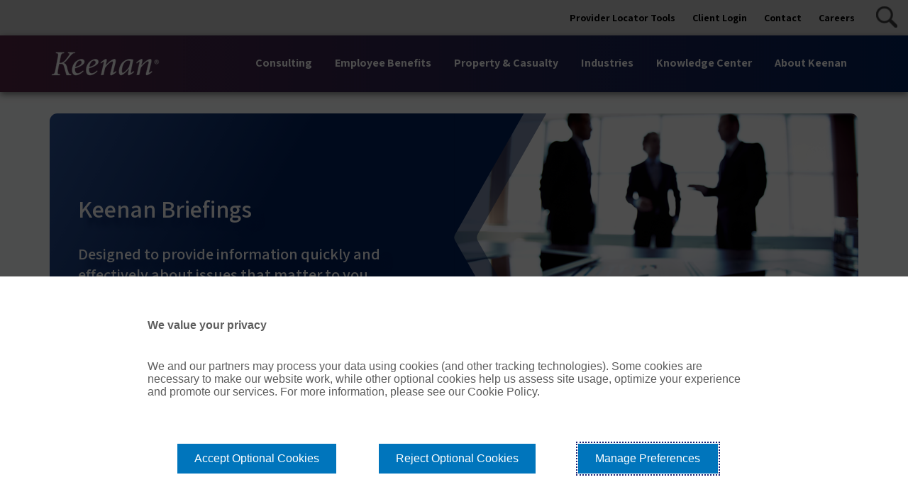

--- FILE ---
content_type: text/html; charset=utf-8
request_url: https://www.keenan.com/knowledge-center/news-and-insights/briefings/blue-cross-blue-shield-class-action-settlement-faqs/
body_size: 15486
content:

<!DOCTYPE html>
<html lang="en-US">

<head id="Head">
    <meta content="text/html; charset=UTF-8" http-equiv="Content-Type" />
    <meta name="viewport" content="width=device-width,initial-scale=1" />

    

<!-- Google Tag Manager -->
<script>(function(w,d,s,l,i){w[l]=w[l]||[];w[l].push({'gtm.start':
new Date().getTime(),event:'gtm.js'});var f=d.getElementsByTagName(s)[0],
j=d.createElement(s),dl=l!='dataLayer'?'&l='+l:'';j.async=true;j.src=
'https://www.googletagmanager.com/gtm.js?id='+i+dl;f.parentNode.insertBefore(j,f);
})(window,document,'script','dataLayer','GTM-TLS2GH4');</script>
<!-- End Google Tag Manager -->
    
<meta http-equiv="Content-Type" content="text/html;charset=UTF-8">
<meta name="viewport" content="width=device-width,initial-scale=1" />


    <title>Blue Cross Blue Shield Class Action Settlement FAQs</title>

    <meta name="description" content="In October of 2020, Blue Cross and Blue Shield (BCBS) companies reached an agreement to settle a class action lawsuit in a case brought by subscribers related to licensing agreements within the BCBS system. This Briefing focuses on the financial settlement." />

        <meta name="image" property="og:image" content="https://www.keenan.com/-/media/Images/Keenan/Briefings/briefing_generic_tile.png" />

        <meta name="robots" content="INDEX, FOLLOW" />


        <link rel="canonical" href="https://www.keenan.com/knowledge-center/news-and-insights/briefings/blue-cross-blue-shield-class-action-settlement-faqs/">

    
        <link rel="shortcut icon" href="/-/media/Themes/Keenan/Keenan-Theme/Favicon.ico" type="image/x-icon" />
        <link rel="icon" href="/-/media/Themes/Keenan/Keenan-Theme/Favicon.ico" type="image/x-icon" />



    
                    <link href="/-/media/Themes/Keenan/Keenan-Theme/Header/bootstrapmin.css?v=20230914T122652Z" type="text/css" rel="stylesheet" />
                    <link href="/-/media/Themes/Keenan/Keenan-Theme/Header/keenan.css?v=20260107T082443Z" type="text/css" rel="stylesheet" />
                    <script src="/-/media/Themes/Keenan/Keenan-Theme/Header/jquery-360.js?v=20230914T122652Z"></script>
                    <script src="/-/media/Themes/Keenan/Keenan-Theme/Header/poppermin.js?v=20230914T122652Z"></script>




    <link href="https://fonts.googleapis.com/css2?family=Material+Icons" rel="stylesheet">
    <meta name="item" content="62dc90f7-5538-4582-84be-2c248c937ac7">
    
    
</head>

<body id="body" class="scrolled ">
    

<!-- Google Tag Manager (noscript) -->
<noscript><iframe src="https://www.googletagmanager.com/ns.html?id=GTM-TLS2GH4" height="0" width="0" style="display:none;visibility:hidden"></iframe></noscript>
<!-- End Google Tag Manager (noscript) -->
    
<header class="">
    


    <nav class="shortcut-menu" data-search-page=/search>
        
        <ul>
                    <li>


        <a role="button" href="https://www.keenan.com/provider-locator-tools/" class="menu-link" data-item-id="d608d795-a0c6-4c5b-8139-8798fa52b8c2" parent-item-id="f52a2842-450e-47de-9085-97598777e647">
            Provider Locator Tools
        </a>


                    </li>
                    <li>


        <a role="button" href="https://www.keenan.com/client-login/" class="menu-link" data-item-id="c2d4460c-85c0-4012-9cde-cd47d42bc3f3" parent-item-id="f52a2842-450e-47de-9085-97598777e647">
            Client Login
        </a>


                    </li>
                    <li>


        <a role="button" href="https://www.keenan.com/contact/" class="menu-link" data-item-id="f6b1d8fd-7773-4c97-98ac-c40545570e47" parent-item-id="f52a2842-450e-47de-9085-97598777e647">
            Contact
        </a>


                    </li>
                    <li>


<a href="https://www.keenan.com/about-keenan/careers/" class="menu-link" parent-item-id="f52a2842-450e-47de-9085-97598777e647" data-item-id="8b0cd61b-7d37-4986-83ff-af7cfbae6f00" >Careers</a>

                    </li>
            <li>
                <search>
                    <span class="search">
                        <div class="input-search">
                            <input aria-label="search input" type="text" placeholder="Search..." maxlength=250 />
                        </div>
                    </span>
                    <span class="button-search">
                        <a role="button" href="#" class="menu-link"><span class="icon-ap">search</span></a>
                    </span>
                </search>
            </li>
        </ul>
    </nav>





<nav class="navbar navbar-expand-lg navbar-light bg-light">
    <div class="container">
        <a href="/" class="navbar-brand">
            <img src="/-/media/Images/Keenan/Logo/Keenan-Logo.png?la=en&amp;h=69&amp;w=156&amp;hash=E73A7E7740774E4297B099917C9F3628" alt="" />
        </a>
        <button class="navbar-toggler " type="button" data-bs-toggle="collapse" data-bs-target="#navbarSupportedContent" aria-controls="navbarSupportedContent" aria-expanded="false" aria-label="Toggle navigation">
            <span class="navbar-toggler-icon"></span>
        </button>
        <div class="d-md-none mobile--search d-none">
            <span class="search">
                <div class="input-search">
                    <input type="text" placeholder="Search...">
                </div>
            </span>
            <span class="button-search">
                <a href="#" class="menu-link"><span class="icon-ap">Search...</span></a>
            </span>
        </div><!-- mobile--search -->
        <div class="collapse navbar-collapse" id="navbarSupportedContent">
            <ul class="navbar-nav me-auto desktop--menu">
                                    <li class="nav-item dropdown">

                            <a href="https://www.keenan.com/consulting/" class="nav-link dropdown-toggle" data-item-id="77f915be-e52a-4bd3-ac47-a71fd5cf1eab" id="77f915be-e52a-4bd3-ac47-a71fd5cf1eab" role="button">
Consulting                            </a>
                            <ul class="dropdown-menu" aria-labelledby="77f915be-e52a-4bd3-ac47-a71fd5cf1eab">




                                    <li class="two-column-menu d-none1">
                                        <ul class="list-unstyled row">
                                                <li class="navigation-desc nav-desc-column1">
                                                    Keenan is your full-service management consulting partner. We have deep expertise in all aspects of Human Resources, as well as broader experience serving Healthcare Systems.
                                                </li>
                                            <li class="nav-desc-column2">
                                                <ul class="list-unstyled">
                                                        <li>

        <a role="button" href="https://www.keenan.com/consulting/human-resources/" class="menu-link" data-item-id="da53bcbd-3238-4d0c-8120-e52eaff91aab">
                <span>
                    Human Resources
                </span>
                            <span class="header-nav-image">
                    <img src="/-/media/Images/Keenan/Icons-Library/Page-Icons/Consulting_HR.svg?la=en&amp;hash=9B9F2D6B1697FFAA708E9C8E63BCFD2C" alt="" />
                </span>
        </a>
                                                        </li>
                                                        <li>

        <a role="button" href="https://www.keenan.com/consulting/total-rewards/" class="menu-link" data-item-id="fecc5c6f-c200-429b-93a6-3bacd4867725">
                <span>
                    Total Rewards
                </span>
                            <span class="header-nav-image">
                    <img src="/-/media/Images/Keenan/Icons-Library/Page-Icons/Consulting_Total_Rewards.svg?la=en&amp;hash=39FD2F18B07C795702F045EF3B2B3803" alt="Total Rewards" />
                </span>
        </a>
                                                        </li>
                                                        <li>

<a href="https://www.keenan.com/employee-benefits/benefits-consulting/" class="menu-link" data-item-id="cf5f1558-5511-4d76-bb78-4556a0778840" >                    <span>
                        Employee Benefits
                    </span>
                    <span class="header-nav-image">
                        <img src="/-/media/Images/Keenan/Icons-Library/Page-Icons/EB_Consulting.svg?la=en&amp;hash=352B79E040D40297E7AA351B44A269B9" alt="" />
                    </span>
</a>                                                        </li>
                                                </ul>
                                            </li>
                                        </ul>
                                    </li>

                            </ul>


                    </li>
                    <li class="nav-item dropdown">

                            <a href="https://www.keenan.com/employee-benefits/" class="nav-link dropdown-toggle" data-item-id="2c148be1-911e-4e4f-ac27-3fcbe25a7865" id="2c148be1-911e-4e4f-ac27-3fcbe25a7865" role="button">
Employee Benefits                            </a>
                            <ul class="dropdown-menu" aria-labelledby="2c148be1-911e-4e4f-ac27-3fcbe25a7865">




                                        <li>

        <a role="button" href="https://www.keenan.com/employee-benefits/benefits-consulting/" class="menu-link" data-item-id="28f4f544-ce96-47d0-ae7e-7bb8823439de">
                <span>
                    Benefits Consulting
                </span>
                            <span class="header-nav-image">
                    <img src="/-/media/Images/Keenan/Icons-Library/Page-Icons/EB_Consulting.svg?la=en&amp;hash=352B79E040D40297E7AA351B44A269B9" alt="Consulting" />
                </span>
        </a>
                                        </li>
                                        <li>

<a href="https://www.keenan.com/consulting/total-rewards/" class="menu-link" data-item-id="4f1f35db-2311-49e3-af7a-4bb01ba322a4" >                    <span>
                        Total Rewards
                    </span>
                    <span class="header-nav-image">
                        <img src="/-/media/Images/Keenan/Icons-Library/Page-Icons/Consulting_Total_Rewards.svg?la=en&amp;hash=39FD2F18B07C795702F045EF3B2B3803" alt="Total Rewards" />
                    </span>
</a>                                        </li>
                                        <li>

        <a role="button" href="https://www.keenan.com/employee-benefits/retiree-solutions/" class="menu-link" data-item-id="813ea7d9-7977-4480-8997-f1c1d2ca93f8">
                <span>
                    Retiree Solutions
                </span>
                            <span class="header-nav-image">
                    <img src="/-/media/Images/Keenan/Icons-Library/Page-Icons/EB_Retiree-Solutions.svg?la=en&amp;hash=D2AEC3D06F31E5FE69AD7E77E48A6E35" alt="Retiree Solutions" />
                </span>
        </a>
                                        </li>
                                        <li>

        <a role="button" href="https://www.keenan.com/employee-benefits/communication-and-enrollment/" class="menu-link" data-item-id="8a0f1082-954e-444e-98f8-659c9d419d9f">
                <span>
                    Communication & Enrollment
                </span>
                            <span class="header-nav-image">
                    <img src="/-/media/Images/Keenan/Icons-Library/Page-Icons/EB_Support.svg?la=en&amp;hash=52E999D8A4C1AA469F8563ABC60A6541" alt="" />
                </span>
        </a>
                                        </li>
                                        <li>

        <a role="button" href="https://www.keenan.com/employee-benefits/employee-benefits-tpa/" class="menu-link" data-item-id="0438ce37-e1b4-4013-b9ba-13eb973545eb">
                <span>
                    Employee Benefits TPA
                </span>
                            <span class="header-nav-image">
                    <img src="/-/media/Images/Keenan/Icons-Library/Page-Icons/EB_TPA.svg?la=en&amp;hash=B0CFB126DACFC4F68E5A4821DCAAE7C2" alt="" />
                </span>
        </a>
                                        </li>
                                        <li>

        <a role="button" href="https://www.keenan.com/employee-benefits/pharmacy-solutions/" class="menu-link" data-item-id="e1b2ad01-a2ed-4f2c-9790-93c6c3e0bdcd">
                <span>
                    Pharmacy Solutions
                </span>
                            <span class="header-nav-image">
                    <img src="/-/media/Images/Keenan/Icons-Library/Page-Icons/EB_RxSvcs.svg?la=en&amp;hash=71BDC68F7CB4556BF1A61F428AB755A8" alt="" />
                </span>
        </a>
                                        </li>
                                        <li>

        <a role="button" href="https://www.keenan.com/employee-benefits/pooled-and-jpa-programs/" class="menu-link" data-item-id="8a7e16f4-b81f-4be1-a02f-662afb785097">
                <span>
                    Pooled & JPA Programs
                </span>
                            <span class="header-nav-image">
                    <img src="/-/media/Images/Keenan/Icons-Library/Page-Icons/EB_Pool-JPA.svg?la=en&amp;hash=F68A93976A33BE91521C69C17DD6FA7C" alt="" />
                </span>
        </a>
                                        </li>
                                        <li>

        <a role="button" href="https://www.keenan.com/employee-benefits/voluntary-and-worksite/" class="menu-link" data-item-id="0338e3ca-9fac-41c6-b089-14380162e17e">
                <span>
                    Voluntary & Worksite
                </span>
                            <span class="header-nav-image">
                    <img src="/-/media/Images/Keenan/Icons-Library/Page-Icons/EB_Worksite.svg?la=en&amp;hash=C6F42C06AA77BFE9701CA0E685779629" alt="" />
                </span>
        </a>
                                        </li>
                                        <li>

        <a role="button" href="https://www.keenan.com/employee-benefits/individual-and-family-benefits-plans/" class="menu-link" data-item-id="88cd7f8c-3e84-455e-93bc-fb491bfe3051">
                <span>
                    Individual & Family Benefits Plans
                </span>
                            <span class="header-nav-image">
                    <img src="/-/media/Images/Keenan/Icons-Library/Page-Icons/EBIndFam.svg?la=en&amp;hash=E3C41B2E10040C083A7171DAFBC2ED34" alt="" />
                </span>
        </a>
                                        </li>
                                        <li class="navigation-desc">
                                            We help you develop comprehensive benefits strategies that address the short-term and long-term financial stability of your organization, implements solutions that positively impact employee productivity and retention, and addresses the full employee life-cycle.
                                        </li>

                            </ul>


                    </li>
                    <li class="nav-item dropdown">

                            <a href="https://www.keenan.com/property-and-casualty/" class="nav-link dropdown-toggle" data-item-id="df15b825-7fd7-42a2-b04a-5dca91eb3068" id="df15b825-7fd7-42a2-b04a-5dca91eb3068" role="button">
Property & Casualty                            </a>
                            <ul class="dropdown-menu" aria-labelledby="df15b825-7fd7-42a2-b04a-5dca91eb3068">




                                    <li class="two-column-menu d-none1">
                                        <ul class="list-unstyled row">
                                                <li class="navigation-desc nav-desc-column1">
                                                    Keenan is your comprehensive risk management partner. We help protect your organization from unexpected losses using a comprehensive risk management approach that integrates prevention, mitigation, and claims resolution.
                                                </li>
                                            <li class="nav-desc-column2">
                                                <ul class="list-unstyled">
                                                        <li>

        <a role="button" href="https://www.keenan.com/property-and-casualty/training-and-compliance/" class="menu-link" data-item-id="31df7450-954f-4b53-8caa-408fbff6af05">
                <span>
                    Training & Compliance
                </span>
                            <span class="header-nav-image">
                    <img src="/-/media/Images/Keenan/Icons-Library/Page-Icons/PCTrain-Comp.svg?la=en&amp;hash=5DB45323879D4D4282661DB9EA6ABD22" alt="" />
                </span>
        </a>
                                                        </li>
                                                        <li>

        <a role="button" href="https://www.keenan.com/property-and-casualty/consulting-and-brokerage/" class="menu-link" data-item-id="2e2048f4-3094-4207-b3e2-06ffccd9b344">
                <span>
                    Consulting & Brokerage
                </span>
                            <span class="header-nav-image">
                    <img src="/-/media/Images/Keenan/Icons-Library/Page-Icons/PCConsult--Brokerage.svg?la=en&amp;hash=37947A397C66350B7E62F23B1ADC576E" alt="" />
                </span>
        </a>
                                                        </li>
                                                        <li>

        <a role="button" href="https://www.keenan.com/property-and-casualty/self-insured-workers-compensation/" class="menu-link" data-item-id="dec082ea-f2f2-4c1f-942d-7ca66c260019">
                <span>
                    Self-Insured Workers' Compensation
                </span>
                            <span class="header-nav-image">
                    <img src="/-/media/Images/Keenan/Icons-Library/Page-Icons/PCSelf-Wks-Comp.svg?la=en&amp;hash=FF5F9EC2FC2D5FA8F64901143EBA681C" alt="" />
                </span>
        </a>
                                                        </li>
                                                        <li>

        <a role="button" href="https://www.keenan.com/property-and-casualty/self-insured-property-and-liability/" class="menu-link" data-item-id="d853b097-72b4-47f9-8c10-d07bac758970">
                <span>
                    Self-Insured Property & Liability
                </span>
                            <span class="header-nav-image">
                    <img src="/-/media/Images/Keenan/Icons-Library/Page-Icons/PCSelf-PL.svg?la=en&amp;hash=9F2A3B610E3375527175EC6EEAB7F642" alt="" />
                </span>
        </a>
                                                        </li>
                                                        <li>

        <a role="button" href="https://www.keenan.com/property-and-casualty/loss-control/" class="menu-link" data-item-id="07c3033a-230b-4da6-a280-b1d6befca8e5">
                <span>
                    Loss Control
                </span>
                            <span class="header-nav-image">
                    <img src="/-/media/Images/Keenan/Icons-Library/Page-Icons/PCLoss-Control.svg?la=en&amp;hash=E75922BB4E5AB29A9D477B9EBEC39EB1" alt="" />
                </span>
        </a>
                                                        </li>
                                                        <li>

        <a role="button" href="https://www.keenan.com/property-and-casualty/pooled-programs/" class="menu-link" data-item-id="e6627d92-7e97-4d8c-8bc0-fcb4aa43982c">
                <span>
                    Pooled Programs
                </span>
                            <span class="header-nav-image">
                    <img src="/-/media/Images/Keenan/Icons-Library/Page-Icons/PCPooled-Pgms.svg?la=en&amp;hash=5F7218D787152CD1EDEE678CD8827AD2" alt="" />
                </span>
        </a>
                                                        </li>
                                                </ul>
                                            </li>
                                        </ul>
                                    </li>

                            </ul>


                    </li>
                    <li class="nav-item dropdown">

                            <a href="https://www.keenan.com/industries/" class="nav-link dropdown-toggle" data-item-id="a25db870-6cc9-4f74-9106-9e14e3964c78" id="a25db870-6cc9-4f74-9106-9e14e3964c78" role="button">
Industries                            </a>
                            <ul class="dropdown-menu" aria-labelledby="a25db870-6cc9-4f74-9106-9e14e3964c78">




                                    <li class="two-column-menu d-none1">
                                        <ul class="list-unstyled row">
                                                <li class="navigation-desc nav-desc-column1">
                                                    Keenan is a trusted partner for tailored insurance and financial strategies, offering specialized teams to quickly resolve client issues and deliver innovative solutions for businesses of all sizes.
                                                </li>
                                            <li class="nav-desc-column2">
                                                <ul class="list-unstyled">
                                                        <li>

        <a role="button" href="https://www.keenan.com/industries/schools-and-colleges/" class="menu-link" data-item-id="1b0edf6c-5ed6-4b92-947c-948e2aeed52e">
                <span>
                    Schools & Colleges
                </span>
                            <span class="header-nav-image">
                    <img src="/-/media/Images/Keenan/Icons-Library/Page-Icons/Industries_Schools.svg?la=en&amp;hash=51BD05D43DA0E316C0EF64F64AA445A0" alt="Schools and Colleges" />
                </span>
        </a>
                                                        </li>
                                                        <li>

        <a role="button" href="https://www.keenan.com/industries/public-agencies/" class="menu-link" data-item-id="2f803493-baab-44fb-b1d0-c246700f16a2">
                <span>
                    Public Agencies
                </span>
                            <span class="header-nav-image">
                    <img src="/-/media/Images/Keenan/Icons-Library/Page-Icons/Industries_Public-Agencies.svg?la=en&amp;hash=BBFE556A0C5D7E6173649DFA33BBCC3F" alt="Public Agencies" />
                </span>
        </a>
                                                        </li>
                                                        <li>

        <a role="button" href="https://www.keenan.com/industries/health-care-organizations/" class="menu-link" data-item-id="3f2281d0-47c9-49d9-adc3-86885850dd5d">
                <span>
                    Health Care Organizations
                </span>
                            <span class="header-nav-image">
                    <img src="/-/media/Images/Keenan/Icons-Library/Page-Icons/Industries_Health-Care.svg?la=en&amp;hash=7347360B7D4537839435A88B081319CC" alt="Health Care Organizations" />
                </span>
        </a>
                                                        </li>
                                                        <li>

        <a role="button" href="https://www.keenan.com/industries/non-profit/" class="menu-link" data-item-id="6abd7df9-775c-4f67-9975-11cdc684e1f3">
                <span>
                    Non-Profit
                </span>
                            <span class="header-nav-image">
                    <img src="/-/media/Images/Keenan/Icons-Library/Page-Icons/Industries_Non-Profit.svg?la=en&amp;hash=2D7C6D26E46948B1982DFE9EDAF6745E" alt="Non-Profit" />
                </span>
        </a>
                                                        </li>
                                                </ul>
                                            </li>
                                        </ul>
                                    </li>

                            </ul>


                    </li>
                    <li class="nav-item dropdown">

                            <a href="https://www.keenan.com/knowledge-center/" class="nav-link dropdown-toggle" data-item-id="78fb5cf6-b3a0-4b83-9ce4-bdf7af4407f8" id="78fb5cf6-b3a0-4b83-9ce4-bdf7af4407f8" role="button">
Knowledge Center                            </a>
                            <ul class="dropdown-menu" aria-labelledby="78fb5cf6-b3a0-4b83-9ce4-bdf7af4407f8">




                                    <li class="two-column-menu d-none1">
                                        <ul class="list-unstyled row">
                                                <li class="navigation-desc nav-desc-column1">
                                                    The Keenan Blog, Briefings and Webinars are now located in News & Insights section. Be sure to subscribe to the Keenan Blog!
                                                </li>
                                            <li class="nav-desc-column2">
                                                <ul class="list-unstyled">
                                                        <li>

        <a role="button" href="https://www.keenan.com/knowledge-center/news-and-insights/" class="menu-link" data-item-id="70c66fc6-7598-454f-b26d-f75738028978">
                <span>
                    News & Insights 
                </span>
                            <span class="header-nav-image">
                    <img src="/-/media/Images/Keenan/Icons-Library/Page-Icons/NC_News.svg?la=en&amp;hash=E0E5ABA8BB06FBDBB996BC31B38723F1" alt="News and Insights" />
                </span>
        </a>
                                                        </li>
                                                        <li>

        <a role="button" href="https://www.keenan.com/knowledge-center/school-safety-center/" class="menu-link" data-item-id="841f40f9-eb03-4d45-b98b-7cb1ba9b5acb">
                <span>
                    School Safety Center
                </span>
                            <span class="header-nav-image">
                    <img src="/-/media/Images/Keenan/Icons-Library/Page-Icons/NC_School-Safety.svg?la=en&amp;hash=222C3181E327163700D4B001943B90EF" alt="" />
                </span>
        </a>
                                                        </li>
                                                        <li>

        <a role="button" href="https://www.keenan.com/knowledge-center/documents-and-forms/" class="menu-link" data-item-id="84950698-5542-452c-b97a-6ac21da4357e">
                <span>
                    Documents & Forms
                </span>
                            <span class="header-nav-image">
                    <img src="/-/media/Images/Keenan/Icons-Library/Page-Icons/NCDocs--Forms.svg?la=en&amp;hash=289033128BC35AE1FD6B2D3A7E6FCB1D" alt="Documents and Forms" />
                </span>
        </a>
                                                        </li>
                                                        <li>

        <a role="button" href="https://www.keenan.com/knowledge-center/videos/" class="menu-link" data-item-id="a60b8032-edd9-4e86-9142-10a639ae7b3e">
                <span>
                    Videos
                </span>
                            <span class="header-nav-image">
                    <img src="/-/media/Images/Keenan/Icons-Library/Page-Icons/NC_Videos.svg?la=en&amp;hash=25962FD50ACB4D9E00257CEE7D7E0FD8" alt="Videos" />
                </span>
        </a>
                                                        </li>
                                                        <li>

<a href="https://www.keenan-injuredworker.com/" class="menu-link" target="_blank" rel="noopener noreferrer" data-item-id="b1f070df-82e3-4d57-a50b-9cab833954cb" >                    <span>
                        Injured Worker Website
                    </span>
                    <span class="header-nav-image">
                        <img src="/-/media/Images/Keenan/Icons-Library/Page-Icons/NC_IW.svg?la=en&amp;hash=06D2EA6754210513225E4347740492EF" alt="" />
                    </span>
</a>                                                        </li>
                                                </ul>
                                            </li>
                                        </ul>
                                    </li>

                            </ul>


                    </li>
                    <li class="nav-item dropdown">

                            <a href="https://www.keenan.com/about-keenan/" class="nav-link dropdown-toggle" data-item-id="4c5e3a24-7757-4d96-ba6e-cda09ae03156" id="4c5e3a24-7757-4d96-ba6e-cda09ae03156" role="button">
About Keenan                            </a>
                            <ul class="dropdown-menu" aria-labelledby="4c5e3a24-7757-4d96-ba6e-cda09ae03156">




                                    <li class="two-column-menu d-none1">
                                        <ul class="list-unstyled row">
                                                <li class="navigation-desc nav-desc-column1">
                                                    With more than 50 years of experience in California, Keenan's specialized expertise in claims services and technology enables us to enhance the quality, efficiency, and cost-effectiveness of your insurance and benefit programs.
                                                </li>
                                            <li class="nav-desc-column2">
                                                <ul class="list-unstyled">
                                                        <li>

<a href="https://www.keenan.com/about-keenan/" class="menu-link" data-item-id="0614d549-d8f2-46e1-bbd6-bc782a55505b" >                    <span>
                        Who We Are
                    </span>
                    <span class="header-nav-image">
                        <img src="/-/media/Images/Keenan/Icons-Library/Page-Icons/Keenan_Who-We-Are.svg?la=en&amp;hash=5DA53EF588A83C3E22EEF54E0D5855B8" alt="" />
                    </span>
</a>                                                        </li>
                                                        <li>

        <a role="button" href="https://www.keenan.com/about-keenan/careers/" class="menu-link" data-item-id="bbd58f4f-6e40-411f-81de-162d45d74d7e">
                <span>
                    Careers
                </span>
                            <span class="header-nav-image">
                    <img src="/-/media/Images/Keenan/Icons-Library/Page-Icons/Keenan_Careers.svg?la=en&amp;hash=990850586E34C11F2F806900CAD76317" alt="" />
                </span>
        </a>
                                                        </li>
                                                        <li>

        <a role="button" href="https://www.keenan.com/about-keenan/leadership/" class="menu-link" data-item-id="740caa77-243f-4b73-bbe2-c128fb76f86e">
                <span>
                    Leadership
                </span>
                            <span class="header-nav-image">
                    <img src="/-/media/Images/Keenan/Icons-Library/Page-Icons/Keenan_Leadership.svg?la=en&amp;hash=2C5B41B05409F1CD56EF264E648A4D01" alt="Leadership" />
                </span>
        </a>
                                                        </li>
                                                        <li>

        <a role="button" href="https://www.keenan.com/about-keenan/office-locations/" class="menu-link" data-item-id="2bb04f59-c3a5-42f0-9df2-647965f61c1e">
                <span>
                    Office Locations
                </span>
                            <span class="header-nav-image">
                    <img src="/-/media/Images/Keenan/Icons-Library/Page-Icons/Keenan_Locations.svg?la=en&amp;hash=4FEED8E306134AE47FA92488005E62FC" alt="Office Locations" />
                </span>
        </a>
                                                        </li>
                                                        <li>

        <a role="button" href="https://www.keenan.com/about-keenan/diversity-equity-and-inclusion/" class="menu-link" data-item-id="25603406-9799-47b1-952b-e830db2f5746">
                <span>
                    Diversity, Equity & Inclusion
                </span>
                            <span class="header-nav-image">
                    <img src="/-/media/Images/Keenan/Icons-Library/Page-Icons/Keenan_Inclusion.svg?la=en&amp;hash=628099C8741E2297978C91DEC0F2515C" alt="Diversity and Inclusion" />
                </span>
        </a>
                                                        </li>
                                                        <li>

        <a role="button" href="https://www.keenan.com/about-keenan/community/" class="menu-link" data-item-id="42596847-c6f3-4931-ba6a-3ffae66946e4">
                <span>
                    Community
                </span>
                            <span class="header-nav-image">
                    <img src="/-/media/Images/Keenan/Icons-Library/Page-Icons/Keenan_Community.svg?la=en&amp;hash=103A702698DDEB5013B7CB6C104AE32C" alt="Community" />
                </span>
        </a>
                                                        </li>
                                                </ul>
                                            </li>
                                        </ul>
                                    </li>

                            </ul>


                    </li>

                            </ul>


            <div class="desktopMenu-mobile--view">
                <!-- mobile--Navigation -->
                <ul class="navbar-nav me-auto desktop--menu">
                                            <li class="nav-item dropdown">

                                <a href="https://www.keenan.com/consulting/" class="nav-link dropdown-toggle" data-item-id="77f915be-e52a-4bd3-ac47-a71fd5cf1eab" id="77f915be-e52a-4bd3-ac47-a71fd5cf1eab" role="button" data-bs-toggle="dropdown" aria-expanded="false">
Consulting                                </a>
                                <ul class="dropdown-menu" aria-labelledby="77f915be-e52a-4bd3-ac47-a71fd5cf1eab">
                                    <li>
                                    </li>

                                        <li>

        <a role="button" href="https://www.keenan.com/consulting/human-resources/" class="menu-link" data-item-id="da53bcbd-3238-4d0c-8120-e52eaff91aab">
                <span>
                    Human Resources
                </span>
                            <span class="header-nav-image">
                    <img src="/-/media/Images/Keenan/Icons-Library/Page-Icons/Consulting_HR.svg?la=en&amp;hash=9B9F2D6B1697FFAA708E9C8E63BCFD2C" alt="" />
                </span>
        </a>
                                                                                    </li>
                                        <li>

        <a role="button" href="https://www.keenan.com/consulting/total-rewards/" class="menu-link" data-item-id="fecc5c6f-c200-429b-93a6-3bacd4867725">
                <span>
                    Total Rewards
                </span>
                            <span class="header-nav-image">
                    <img src="/-/media/Images/Keenan/Icons-Library/Page-Icons/Consulting_Total_Rewards.svg?la=en&amp;hash=39FD2F18B07C795702F045EF3B2B3803" alt="Total Rewards" />
                </span>
        </a>
                                                                                    </li>
                                        <li>

<a href="https://www.keenan.com/employee-benefits/benefits-consulting/" class="menu-link" data-item-id="cf5f1558-5511-4d76-bb78-4556a0778840" >                    <span>
                        Employee Benefits
                    </span>
                    <span class="header-nav-image">
                        <img src="/-/media/Images/Keenan/Icons-Library/Page-Icons/EB_Consulting.svg?la=en&amp;hash=352B79E040D40297E7AA351B44A269B9" alt="" />
                    </span>
</a>                                                                                    </li>
                                                                            <li class="navigation-desc">
                                            Keenan is your full-service management consulting partner. We have deep expertise in all aspects of Human Resources, as well as broader experience serving Healthcare Systems.
                                        </li>
                                                                    </ul>


                        </li>
                        <li class="nav-item dropdown">

                                <a href="https://www.keenan.com/employee-benefits/" class="nav-link dropdown-toggle" data-item-id="2c148be1-911e-4e4f-ac27-3fcbe25a7865" id="2c148be1-911e-4e4f-ac27-3fcbe25a7865" role="button" data-bs-toggle="dropdown" aria-expanded="false">
Employee Benefits                                </a>
                                <ul class="dropdown-menu" aria-labelledby="2c148be1-911e-4e4f-ac27-3fcbe25a7865">
                                    <li>
                                    </li>

                                        <li>

        <a role="button" href="https://www.keenan.com/employee-benefits/benefits-consulting/" class="menu-link" data-item-id="28f4f544-ce96-47d0-ae7e-7bb8823439de">
                <span>
                    Benefits Consulting
                </span>
                            <span class="header-nav-image">
                    <img src="/-/media/Images/Keenan/Icons-Library/Page-Icons/EB_Consulting.svg?la=en&amp;hash=352B79E040D40297E7AA351B44A269B9" alt="Consulting" />
                </span>
        </a>
                                                                                    </li>
                                        <li>

<a href="https://www.keenan.com/consulting/total-rewards/" class="menu-link" data-item-id="4f1f35db-2311-49e3-af7a-4bb01ba322a4" >                    <span>
                        Total Rewards
                    </span>
                    <span class="header-nav-image">
                        <img src="/-/media/Images/Keenan/Icons-Library/Page-Icons/Consulting_Total_Rewards.svg?la=en&amp;hash=39FD2F18B07C795702F045EF3B2B3803" alt="Total Rewards" />
                    </span>
</a>                                                                                    </li>
                                        <li>

        <a role="button" href="https://www.keenan.com/employee-benefits/retiree-solutions/" class="menu-link" data-item-id="813ea7d9-7977-4480-8997-f1c1d2ca93f8">
                <span>
                    Retiree Solutions
                </span>
                            <span class="header-nav-image">
                    <img src="/-/media/Images/Keenan/Icons-Library/Page-Icons/EB_Retiree-Solutions.svg?la=en&amp;hash=D2AEC3D06F31E5FE69AD7E77E48A6E35" alt="Retiree Solutions" />
                </span>
        </a>
                                                                                    </li>
                                        <li>

        <a role="button" href="https://www.keenan.com/employee-benefits/communication-and-enrollment/" class="menu-link" data-item-id="8a0f1082-954e-444e-98f8-659c9d419d9f">
                <span>
                    Communication & Enrollment
                </span>
                            <span class="header-nav-image">
                    <img src="/-/media/Images/Keenan/Icons-Library/Page-Icons/EB_Support.svg?la=en&amp;hash=52E999D8A4C1AA469F8563ABC60A6541" alt="" />
                </span>
        </a>
                                                                                    </li>
                                        <li>

        <a role="button" href="https://www.keenan.com/employee-benefits/employee-benefits-tpa/" class="menu-link" data-item-id="0438ce37-e1b4-4013-b9ba-13eb973545eb">
                <span>
                    Employee Benefits TPA
                </span>
                            <span class="header-nav-image">
                    <img src="/-/media/Images/Keenan/Icons-Library/Page-Icons/EB_TPA.svg?la=en&amp;hash=B0CFB126DACFC4F68E5A4821DCAAE7C2" alt="" />
                </span>
        </a>
                                                                                    </li>
                                        <li>

        <a role="button" href="https://www.keenan.com/employee-benefits/pharmacy-solutions/" class="menu-link" data-item-id="e1b2ad01-a2ed-4f2c-9790-93c6c3e0bdcd">
                <span>
                    Pharmacy Solutions
                </span>
                            <span class="header-nav-image">
                    <img src="/-/media/Images/Keenan/Icons-Library/Page-Icons/EB_RxSvcs.svg?la=en&amp;hash=71BDC68F7CB4556BF1A61F428AB755A8" alt="" />
                </span>
        </a>
                                                                                    </li>
                                        <li>

        <a role="button" href="https://www.keenan.com/employee-benefits/pooled-and-jpa-programs/" class="menu-link" data-item-id="8a7e16f4-b81f-4be1-a02f-662afb785097">
                <span>
                    Pooled & JPA Programs
                </span>
                            <span class="header-nav-image">
                    <img src="/-/media/Images/Keenan/Icons-Library/Page-Icons/EB_Pool-JPA.svg?la=en&amp;hash=F68A93976A33BE91521C69C17DD6FA7C" alt="" />
                </span>
        </a>
                                                                                    </li>
                                        <li>

        <a role="button" href="https://www.keenan.com/employee-benefits/voluntary-and-worksite/" class="menu-link" data-item-id="0338e3ca-9fac-41c6-b089-14380162e17e">
                <span>
                    Voluntary & Worksite
                </span>
                            <span class="header-nav-image">
                    <img src="/-/media/Images/Keenan/Icons-Library/Page-Icons/EB_Worksite.svg?la=en&amp;hash=C6F42C06AA77BFE9701CA0E685779629" alt="" />
                </span>
        </a>
                                                                                    </li>
                                        <li>

        <a role="button" href="https://www.keenan.com/employee-benefits/individual-and-family-benefits-plans/" class="menu-link" data-item-id="88cd7f8c-3e84-455e-93bc-fb491bfe3051">
                <span>
                    Individual & Family Benefits Plans
                </span>
                            <span class="header-nav-image">
                    <img src="/-/media/Images/Keenan/Icons-Library/Page-Icons/EBIndFam.svg?la=en&amp;hash=E3C41B2E10040C083A7171DAFBC2ED34" alt="" />
                </span>
        </a>
                                                                                    </li>
                                                                            <li class="navigation-desc">
                                            We help you develop comprehensive benefits strategies that address the short-term and long-term financial stability of your organization, implements solutions that positively impact employee productivity and retention, and addresses the full employee life-cycle.
                                        </li>
                                                                    </ul>


                        </li>
                        <li class="nav-item dropdown">

                                <a href="https://www.keenan.com/property-and-casualty/" class="nav-link dropdown-toggle" data-item-id="df15b825-7fd7-42a2-b04a-5dca91eb3068" id="df15b825-7fd7-42a2-b04a-5dca91eb3068" role="button" data-bs-toggle="dropdown" aria-expanded="false">
Property & Casualty                                </a>
                                <ul class="dropdown-menu" aria-labelledby="df15b825-7fd7-42a2-b04a-5dca91eb3068">
                                    <li>
                                    </li>

                                        <li>

        <a role="button" href="https://www.keenan.com/property-and-casualty/training-and-compliance/" class="menu-link" data-item-id="31df7450-954f-4b53-8caa-408fbff6af05">
                <span>
                    Training & Compliance
                </span>
                            <span class="header-nav-image">
                    <img src="/-/media/Images/Keenan/Icons-Library/Page-Icons/PCTrain-Comp.svg?la=en&amp;hash=5DB45323879D4D4282661DB9EA6ABD22" alt="" />
                </span>
        </a>
                                                                                    </li>
                                        <li>

        <a role="button" href="https://www.keenan.com/property-and-casualty/consulting-and-brokerage/" class="menu-link" data-item-id="2e2048f4-3094-4207-b3e2-06ffccd9b344">
                <span>
                    Consulting & Brokerage
                </span>
                            <span class="header-nav-image">
                    <img src="/-/media/Images/Keenan/Icons-Library/Page-Icons/PCConsult--Brokerage.svg?la=en&amp;hash=37947A397C66350B7E62F23B1ADC576E" alt="" />
                </span>
        </a>
                                                                                    </li>
                                        <li>

        <a role="button" href="https://www.keenan.com/property-and-casualty/self-insured-workers-compensation/" class="menu-link" data-item-id="dec082ea-f2f2-4c1f-942d-7ca66c260019">
                <span>
                    Self-Insured Workers' Compensation
                </span>
                            <span class="header-nav-image">
                    <img src="/-/media/Images/Keenan/Icons-Library/Page-Icons/PCSelf-Wks-Comp.svg?la=en&amp;hash=FF5F9EC2FC2D5FA8F64901143EBA681C" alt="" />
                </span>
        </a>
                                                                                    </li>
                                        <li>

        <a role="button" href="https://www.keenan.com/property-and-casualty/self-insured-property-and-liability/" class="menu-link" data-item-id="d853b097-72b4-47f9-8c10-d07bac758970">
                <span>
                    Self-Insured Property & Liability
                </span>
                            <span class="header-nav-image">
                    <img src="/-/media/Images/Keenan/Icons-Library/Page-Icons/PCSelf-PL.svg?la=en&amp;hash=9F2A3B610E3375527175EC6EEAB7F642" alt="" />
                </span>
        </a>
                                                                                    </li>
                                        <li>

        <a role="button" href="https://www.keenan.com/property-and-casualty/loss-control/" class="menu-link" data-item-id="07c3033a-230b-4da6-a280-b1d6befca8e5">
                <span>
                    Loss Control
                </span>
                            <span class="header-nav-image">
                    <img src="/-/media/Images/Keenan/Icons-Library/Page-Icons/PCLoss-Control.svg?la=en&amp;hash=E75922BB4E5AB29A9D477B9EBEC39EB1" alt="" />
                </span>
        </a>
                                                                                    </li>
                                        <li>

        <a role="button" href="https://www.keenan.com/property-and-casualty/pooled-programs/" class="menu-link" data-item-id="e6627d92-7e97-4d8c-8bc0-fcb4aa43982c">
                <span>
                    Pooled Programs
                </span>
                            <span class="header-nav-image">
                    <img src="/-/media/Images/Keenan/Icons-Library/Page-Icons/PCPooled-Pgms.svg?la=en&amp;hash=5F7218D787152CD1EDEE678CD8827AD2" alt="" />
                </span>
        </a>
                                                                                    </li>
                                                                            <li class="navigation-desc">
                                            Keenan is your comprehensive risk management partner. We help protect your organization from unexpected losses using a comprehensive risk management approach that integrates prevention, mitigation, and claims resolution.
                                        </li>
                                                                    </ul>


                        </li>
                        <li class="nav-item dropdown">

                                <a href="https://www.keenan.com/industries/" class="nav-link dropdown-toggle" data-item-id="a25db870-6cc9-4f74-9106-9e14e3964c78" id="a25db870-6cc9-4f74-9106-9e14e3964c78" role="button" data-bs-toggle="dropdown" aria-expanded="false">
Industries                                </a>
                                <ul class="dropdown-menu" aria-labelledby="a25db870-6cc9-4f74-9106-9e14e3964c78">
                                    <li>
                                    </li>

                                        <li>

        <a role="button" href="https://www.keenan.com/industries/schools-and-colleges/" class="menu-link" data-item-id="1b0edf6c-5ed6-4b92-947c-948e2aeed52e">
                <span>
                    Schools & Colleges
                </span>
                            <span class="header-nav-image">
                    <img src="/-/media/Images/Keenan/Icons-Library/Page-Icons/Industries_Schools.svg?la=en&amp;hash=51BD05D43DA0E316C0EF64F64AA445A0" alt="Schools and Colleges" />
                </span>
        </a>
                                                                                    </li>
                                        <li>

        <a role="button" href="https://www.keenan.com/industries/public-agencies/" class="menu-link" data-item-id="2f803493-baab-44fb-b1d0-c246700f16a2">
                <span>
                    Public Agencies
                </span>
                            <span class="header-nav-image">
                    <img src="/-/media/Images/Keenan/Icons-Library/Page-Icons/Industries_Public-Agencies.svg?la=en&amp;hash=BBFE556A0C5D7E6173649DFA33BBCC3F" alt="Public Agencies" />
                </span>
        </a>
                                                                                    </li>
                                        <li>

        <a role="button" href="https://www.keenan.com/industries/health-care-organizations/" class="menu-link" data-item-id="3f2281d0-47c9-49d9-adc3-86885850dd5d">
                <span>
                    Health Care Organizations
                </span>
                            <span class="header-nav-image">
                    <img src="/-/media/Images/Keenan/Icons-Library/Page-Icons/Industries_Health-Care.svg?la=en&amp;hash=7347360B7D4537839435A88B081319CC" alt="Health Care Organizations" />
                </span>
        </a>
                                                                                    </li>
                                        <li>

        <a role="button" href="https://www.keenan.com/industries/non-profit/" class="menu-link" data-item-id="6abd7df9-775c-4f67-9975-11cdc684e1f3">
                <span>
                    Non-Profit
                </span>
                            <span class="header-nav-image">
                    <img src="/-/media/Images/Keenan/Icons-Library/Page-Icons/Industries_Non-Profit.svg?la=en&amp;hash=2D7C6D26E46948B1982DFE9EDAF6745E" alt="Non-Profit" />
                </span>
        </a>
                                                                                    </li>
                                                                            <li class="navigation-desc">
                                            Keenan is a trusted partner for tailored insurance and financial strategies, offering specialized teams to quickly resolve client issues and deliver innovative solutions for businesses of all sizes.
                                        </li>
                                                                    </ul>


                        </li>
                        <li class="nav-item dropdown">

                                <a href="https://www.keenan.com/knowledge-center/" class="nav-link dropdown-toggle" data-item-id="78fb5cf6-b3a0-4b83-9ce4-bdf7af4407f8" id="78fb5cf6-b3a0-4b83-9ce4-bdf7af4407f8" role="button" data-bs-toggle="dropdown" aria-expanded="false">
Knowledge Center                                </a>
                                <ul class="dropdown-menu" aria-labelledby="78fb5cf6-b3a0-4b83-9ce4-bdf7af4407f8">
                                    <li>
                                    </li>

                                        <li>

        <a role="button" href="https://www.keenan.com/knowledge-center/news-and-insights/" class="menu-link" data-item-id="70c66fc6-7598-454f-b26d-f75738028978">
                <span>
                    News & Insights 
                </span>
                            <span class="header-nav-image">
                    <img src="/-/media/Images/Keenan/Icons-Library/Page-Icons/NC_News.svg?la=en&amp;hash=E0E5ABA8BB06FBDBB996BC31B38723F1" alt="News and Insights" />
                </span>
        </a>
                                                                                    </li>
                                        <li>

        <a role="button" href="https://www.keenan.com/knowledge-center/school-safety-center/" class="menu-link" data-item-id="841f40f9-eb03-4d45-b98b-7cb1ba9b5acb">
                <span>
                    School Safety Center
                </span>
                            <span class="header-nav-image">
                    <img src="/-/media/Images/Keenan/Icons-Library/Page-Icons/NC_School-Safety.svg?la=en&amp;hash=222C3181E327163700D4B001943B90EF" alt="" />
                </span>
        </a>
                                                                                    </li>
                                        <li>

        <a role="button" href="https://www.keenan.com/knowledge-center/documents-and-forms/" class="menu-link" data-item-id="84950698-5542-452c-b97a-6ac21da4357e">
                <span>
                    Documents & Forms
                </span>
                            <span class="header-nav-image">
                    <img src="/-/media/Images/Keenan/Icons-Library/Page-Icons/NCDocs--Forms.svg?la=en&amp;hash=289033128BC35AE1FD6B2D3A7E6FCB1D" alt="Documents and Forms" />
                </span>
        </a>
                                                                                    </li>
                                        <li>

        <a role="button" href="https://www.keenan.com/knowledge-center/videos/" class="menu-link" data-item-id="a60b8032-edd9-4e86-9142-10a639ae7b3e">
                <span>
                    Videos
                </span>
                            <span class="header-nav-image">
                    <img src="/-/media/Images/Keenan/Icons-Library/Page-Icons/NC_Videos.svg?la=en&amp;hash=25962FD50ACB4D9E00257CEE7D7E0FD8" alt="Videos" />
                </span>
        </a>
                                                                                    </li>
                                        <li>

<a href="https://www.keenan-injuredworker.com/" class="menu-link" target="_blank" rel="noopener noreferrer" data-item-id="b1f070df-82e3-4d57-a50b-9cab833954cb" >                    <span>
                        Injured Worker Website
                    </span>
                    <span class="header-nav-image">
                        <img src="/-/media/Images/Keenan/Icons-Library/Page-Icons/NC_IW.svg?la=en&amp;hash=06D2EA6754210513225E4347740492EF" alt="" />
                    </span>
</a>                                                                                    </li>
                                                                            <li class="navigation-desc">
                                            The Keenan Blog, Briefings and Webinars are now located in News & Insights section. Be sure to subscribe to the Keenan Blog!
                                        </li>
                                                                    </ul>


                        </li>
                        <li class="nav-item dropdown">

                                <a href="https://www.keenan.com/about-keenan/" class="nav-link dropdown-toggle" data-item-id="4c5e3a24-7757-4d96-ba6e-cda09ae03156" id="4c5e3a24-7757-4d96-ba6e-cda09ae03156" role="button" data-bs-toggle="dropdown" aria-expanded="false">
About Keenan                                </a>
                                <ul class="dropdown-menu" aria-labelledby="4c5e3a24-7757-4d96-ba6e-cda09ae03156">
                                    <li>
                                    </li>

                                        <li>

<a href="https://www.keenan.com/about-keenan/" class="menu-link" data-item-id="0614d549-d8f2-46e1-bbd6-bc782a55505b" >                    <span>
                        Who We Are
                    </span>
                    <span class="header-nav-image">
                        <img src="/-/media/Images/Keenan/Icons-Library/Page-Icons/Keenan_Who-We-Are.svg?la=en&amp;hash=5DA53EF588A83C3E22EEF54E0D5855B8" alt="" />
                    </span>
</a>                                                                                    </li>
                                        <li>

        <a role="button" href="https://www.keenan.com/about-keenan/careers/" class="menu-link" data-item-id="bbd58f4f-6e40-411f-81de-162d45d74d7e">
                <span>
                    Careers
                </span>
                            <span class="header-nav-image">
                    <img src="/-/media/Images/Keenan/Icons-Library/Page-Icons/Keenan_Careers.svg?la=en&amp;hash=990850586E34C11F2F806900CAD76317" alt="" />
                </span>
        </a>
                                                                                    </li>
                                        <li>

        <a role="button" href="https://www.keenan.com/about-keenan/leadership/" class="menu-link" data-item-id="740caa77-243f-4b73-bbe2-c128fb76f86e">
                <span>
                    Leadership
                </span>
                            <span class="header-nav-image">
                    <img src="/-/media/Images/Keenan/Icons-Library/Page-Icons/Keenan_Leadership.svg?la=en&amp;hash=2C5B41B05409F1CD56EF264E648A4D01" alt="Leadership" />
                </span>
        </a>
                                                                                    </li>
                                        <li>

        <a role="button" href="https://www.keenan.com/about-keenan/office-locations/" class="menu-link" data-item-id="2bb04f59-c3a5-42f0-9df2-647965f61c1e">
                <span>
                    Office Locations
                </span>
                            <span class="header-nav-image">
                    <img src="/-/media/Images/Keenan/Icons-Library/Page-Icons/Keenan_Locations.svg?la=en&amp;hash=4FEED8E306134AE47FA92488005E62FC" alt="Office Locations" />
                </span>
        </a>
                                                                                    </li>
                                        <li>

        <a role="button" href="https://www.keenan.com/about-keenan/diversity-equity-and-inclusion/" class="menu-link" data-item-id="25603406-9799-47b1-952b-e830db2f5746">
                <span>
                    Diversity, Equity & Inclusion
                </span>
                            <span class="header-nav-image">
                    <img src="/-/media/Images/Keenan/Icons-Library/Page-Icons/Keenan_Inclusion.svg?la=en&amp;hash=628099C8741E2297978C91DEC0F2515C" alt="Diversity and Inclusion" />
                </span>
        </a>
                                                                                    </li>
                                        <li>

        <a role="button" href="https://www.keenan.com/about-keenan/community/" class="menu-link" data-item-id="42596847-c6f3-4931-ba6a-3ffae66946e4">
                <span>
                    Community
                </span>
                            <span class="header-nav-image">
                    <img src="/-/media/Images/Keenan/Icons-Library/Page-Icons/Keenan_Community.svg?la=en&amp;hash=103A702698DDEB5013B7CB6C104AE32C" alt="Community" />
                </span>
        </a>
                                                                                    </li>
                                                                            <li class="navigation-desc">
                                            With more than 50 years of experience in California, Keenan's specialized expertise in claims services and technology enables us to enhance the quality, efficiency, and cost-effectiveness of your insurance and benefit programs.
                                        </li>
                                                                    </ul>


                        </li>

                                    </ul>

            </div>

            

     <ul class="navbar-nav me-auto mobile-sub--menu d-md-none">
             <li class="nav-item">
                 <a href="https://www.keenan.com/client-login/" class="nav-link" >Client Login</a>
             </li>
             <li class="nav-item">
                 <a href="https://www.keenan.com/search/" class="nav-link" >Search</a>
             </li>
             <li class="nav-item">
                 <a href="https://www.keenan.com/contact/" class="nav-link" >Contact</a>
             </li>
             <li class="nav-item">
                 <a href="https://www.keenan.com/provider-locator-tools/" class="nav-link" >Provider Locator Tools</a>
             </li>
     </ul>

        </div>
    </div>
</nav>

</header>

    <main class="internal-layout">
        
            <section aria-label="hero banner">
                <div class="container">
                                <div class="hero-right validate-sidebar no-padding-mobile">
                                    <div class="hero-left__text-container bg-color-blue">
                                        <h1>Keenan Briefings</h1>
                                        <p class="subtitle">Designed to provide information quickly and effectively about issues that matter to you.</p>
                                    </div>

                                    <div class="hero-right__img-container ">
                                        <img src="/-/media/Images/Keenan/Briefings/briefing_generic_banner.png?la=en&amp;h=350&amp;w=645&amp;hash=F08155B50846B7352BA0DB0CA58937E6" class="hero-img" alt="" />
                                                <svg class="hero-splitter-one" width="160" height="430" viewBox="0 0 160 430" fill="none" xmlns="http://www.w3.org/2000/svg">
                                                    <g clip-path="url(#clip0_806_737)">
                                                        <path d="M121 430H0V0H121L2.36 209.08C0.28 212.75 0.28 217.25 2.36 220.92L121 430Z" fill="#5C2541">
                                                        </path>
                                                        <g opacity="0.5">
                                                            <path d="M160 430H1V0H160L41.36 209.08C39.28 212.75 39.28 217.25 41.36 220.92L160 430Z"
                                                                  fill="#5C2541"></path>
                                                        </g>
                                                    </g>
                                                    <defs>
                                                        <clipPath id="clip0_806_737">
                                                            <rect width="160" height="430" fill="white"></rect>
                                                        </clipPath>
                                                    </defs>
                                                </svg>
                                    </div>
                                </div>
                </div>
            </section>

        <section aria-label="breadcrumb" class="container_0">
            <div class="row_0">
                <div class="col-12">
                    
            <ul role="navigation" aria-label="breadcrumbs" aria-current="location" class="breadcrumb">
                    <li class="breadcrumb-item">
                        <a href="https://www.keenan.com/">
                            <span class="icon-ap icon-home"></span>
                        </a>
                    </li>

                        <li class="breadcrumb-item">
                            <a href="https://www.keenan.com/knowledge-center/">Knowledge Center</a>
                        </li>
                        <li class="breadcrumb-item">
                            <a href="https://www.keenan.com/knowledge-center/news-and-insights/">News & Insights </a>
                        </li>

                <li class="breadcrumb-item">
                    Blue Cross Blue Shield Class Action Settlement FAQs
                </li>
            </ul>
        <script type="application/ld+json">
            {"@context":"https://schema.org","@type":"BreadcrumbList","itemListElement":[{"@type":"ListItem","position":1,"name":"Knowledge Center","item":"https://www.keenan.com/knowledge-center/"},{"@type":"ListItem","position":2,"name":"News & Insights ","item":"https://www.keenan.com/knowledge-center/news-and-insights/"},{"@type":"ListItem","position":3,"name":"Blue Cross Blue Shield Class Action Settlement FAQs"}]}
        </script>


                </div>
            </div>
        </section>
        


<section aria-label="container" class="container_0">
    <div class="row_0">       
        


    <div class="col-12">
        <div class="row gx-4">
            <div class="col-lg-9 bullet-image">
                


            <div class="blog--placeholder">
                <span>
                            <img src="/-/media/Images/Keenan/Images/Others/briefing.svg" class="banner-img" alt="">
                </span>
                <span>
                    Briefing
                </span>
            </div>
            <h2>
Blue Cross Blue Shield Class Action Settlement FAQs            </h2>
            <div class="blog-publish--info">
April 30, 2021            </div>
            <div class="blog-tag-and-link--share">
                <div class="row ">
                    <div class="col-sm-9">
                            <div class="blog-tags--wrapper">
                                    <span>
                                        Employee Benefits
                                    </span>
                                    <span>
                                        EB Consulting
                                    </span>
                                    <span>
                                        Legislation
                                    </span>
                            </div><!-- blog-tags--wrapper -->
                    </div>
                    <div class="col-sm-3">
                        <div class="social__links">
                            <a role="button" aria-label="external link" target="_blank" alt="linkedin"
                               href="https://www.linkedin.com/sharing/share-offsite/?url=https://www.keenan.com/knowledge-center/news-and-insights/briefings/blue-cross-blue-shield-class-action-settlement-faqs/">
                                <span class="icon-ap">linkedin</span>
                            </a>
                            <a role="button" aria-label="external link" target="_blank" alt="facebook"
                               href="http://www.facebook.com/sharer/sharer.php?u=https://www.keenan.com/knowledge-center/news-and-insights/briefings/blue-cross-blue-shield-class-action-settlement-faqs/">
                                <span class="icon-ap">facebook</span>
                            </a>
                            <a role="button" aria-label="external link" target="_blank" alt="instagram"
                               href="https://www.instagram.com/?url=https://www.keenan.com/knowledge-center/news-and-insights/briefings/blue-cross-blue-shield-class-action-settlement-faqs/">
                                <span class="icon-ap">instagram</span>
                            </a>
                            <a role="button" aria-label="external link" target="_blank" alt="twitterx"
                               href="http://twitter.com/intent/tweet?original_referer=https://www.keenan.com/knowledge-center/news-and-insights/briefings/blue-cross-blue-shield-class-action-settlement-faqs/">
                                <span class="icon-ap">twitterx</span>
                            </a>
                        </div>
                    </div>
                </div>
            </div>
<ul>
	<li>Never had a BCBS plan? Then, this doesn’t affect you, your company or your plan.</li>
	<li>If you were fully insured with BCBS 2008-2020 or self-funded with BCBS 2015-2020 then you may be able to file a claim for settlement funds.</li>
</ul>
<h3>Background




</h3>
<p>In October of 2020, Blue Cross and Blue Shield (BCBS) companies reached an agreement to settle a class action lawsuit in a case brought by subscribers related to licensing agreements within the BCBS system. While the BCBS Companies rejected claims made by the plaintiffs in the case, they agreed to provide monetary payments to eligible <i>individuals</i> and <i>employers<strong> </strong></i>and to make some operations changes across the Blue Cross and Blue Shield system. The parties agreed to a settlement to avoid the risk and cost of further litigation. The settlement terms will be reviewed by the Court on October 20, 2021 to determine if the settlement is fair, reasonable, and adequate.
</p>
<p>This Briefing focuses on the financial settlement. A Net Settlement Fund of approximately $1.9 billion will be distributed to “Damages Class Members” (i.e. employers and individuals). The gross settlement amount is $2.67 billion, with $667 million set aside for Plaintiff attorney fees and $100 million allocated to settlement administration costs.
</p>
<p>The deadline to file a claim for a settlement payment is <strong>November 5, 2021</strong>. Filing a claim, either online or by downloading a paper form from the settlement website, is straightforward and not a lengthy process, and can be done in a just a few minutes. If you choose to participate in the class action settlement, there is no need to hire outside professionals to facilitate this process. We are aware that some employers have been approached by administrators, accounting firms, and law firms promising their help with this process in exchange for fees—fees that come out of your recovery and are certainly not necessary.
</p>
<h3><i>Q: Where can I or my employees get more information on this settlement and the claim settlement process?</i></h3>
<p><i>Answer</i>: A special settlement website, <a href="https://www.BCBSsettlement.com" target="_blank">www.BCBSsettlement.com</a>, has been set up to provide information and allow for on-line claim filing. The site has its own detailed Frequently Asked Questions (<a href="https://www.bcbssettlement.com/faq" target="_blank">FAQs</a>) section. The site also provides access to important settlement documents. Three documents that are especially useful in gaining a fuller understanding of the mechanics of the settlement are the Proposed Plan of Distribution, the Long Form Notice, and the Claim Form PDF.
</p>
<p>In addition, there is a settlement customer service line, (888) 681-1142, that employers or individuals may use to speak to a representative Monday-Friday or access the various IVRs (Interactive Voice Recordings) 24/7. The claim administrator can also be contacted by email at <a href="mailto:info@BCBSsettlement.com">info@BCBSsettlement.com</a>.<br>
</p>

<h3><i>Q: Who are settlement class members? </i></h3>
<p><i>Answer</i>: Both employers (i.e. plan sponsors), and employees (but not dependents) covered under group health plans, as well as individuals purchasing BCBS insurance directly, are class members if they purchased or were enrolled in:
</p>
<ul>
	<li>A <strong>fully-insured plan </strong>or<strong> individual policy </strong>between February 8, 2008 through October 16, 2020, or</li>
	<li>A <strong>self-funded plan</strong> between September 1, 2015 and October 16, 2020.</li>
</ul>
<p>Entities such as multiemployer welfare arrangements (MEWAs), Associations, and Taft Hartley Plans are also eligible to file a claim. BCBS Medical, dental, pharmacy, vision and stop-loss products are included. Enrollment only in a stand-alone vision or dental plan does not qualify for settlement consideration.
</p>
<p>“Government Accounts” are excluded from the settlement. A government account includes a federal, state, county, or municipal entity, <i>but does not include </i>utilities, school districts, public libraries, port or transportation authorities, waste disposal districts or police or fire departments. While the settlement doesn’t specify whether joint powers authorities (JPAs) are included or excluded from the settlement, it appears from the list above that a school district JPA would not be excluded. We are in the course of seeking clarification with the claims administrator regarding JPAs and will update this Briefing when more information becomes available.
</p>
<h3><i>Q: How does the settlement process work?</i></h3>
<p><i>Answer</i>: The settlement agreement requires that each BCBS plan provide the settlement claim administrator (JND Legal Administration) with billed premium and fee information and covered lives counts, as well contact information for class members, including a personal identifier (“unique ID”) that will be assigned to each potential claimant.
</p>
<p>The claim administrator will use email contact information supplied by the BCBS plans to send out notices. If a valid email address is not available, postcard notices will be sent instead. There will also be an extensive media campaign to provide settlement information through digital, radio, magazine, and TV ads.
</p>
<p>There is the question of how an employer claim settlement notice can be distinguished from an individual claim notice. Based on a conversation with a JND claim settlement supervisor, if an employer representative who is also a plan participant gets a notice about the settlement with the code on it, the advice is that he or she should assume it is directed at them personally and that they should file the claim on behalf of themselves using the code provided. They can then file a second claim, this one on behalf of the employer/plan sponsor, by following the same process but without using the code. We are seeking further confirmation from the claim administrator regarding how to distinguish employer claim settlement notices from individual employee notices.
</p>
<p><strong>Employers are not obligated to notify employees of the settlement. </strong>However, the direct communications to employees from the settlement claim administrator is likely to lead to questions for HR and Benefit departments. Employees can be directed to the settlement website, toll-free line, and email address of the claim administrator.<br>
</p>
<h3><i>Q: Can an employer or employee opt out of the settlement?</i></h3>
<p><i>Answer</i>: Any potential class member can request to be excluded from the settlement. If a person or business does opt-out they will receive no money from the settlement but will retain the right to sue the BCBS plan for the claims in this case. If an employer opts-out of the settlement and does not file a claim, individual employees still retain the right to file and collect under the settlement. Any request to opt out must be postmarked by July 28, 2021.
</p>
<h3><i>Q: How much money will be distributed?</i></h3>
<p><i>Answer</i>: Separate settlement funds will be established for fully-insured class members and self-insured class members. $1.78 billion will be set aside for fully-insured individual and group purchasers (and their employees). $120 million will be available for self-funded accounts and their employees. Within those two funds, the money will be paid out proportionately based on the entities’ share of the overall premium or fees in that settlement class.
</p>
<h3><i>Q: How does a class member get a payment?</i></h3>
<p><i>Answer</i>: Employees, employers, and other entities (such as member purchasing associations) have independent rights to file claims and request monetary awards. Plan sponsors and plan enrollees will each receive claim notices. The proposed distribution plan provides various methodologies for the settlement claims administrator to use to calculate separate payments to employers and their eligible employees.
</p>
<p>A claim must be submitted online at <a href="http://www.bcbssettlement.com/" target="_blank">www.BCBSsettlement.com</a> or postmarked by mail no later than November 5, 2021. Paper claim forms are available at the settlement website or can be requested by calling (888) 681-1142. If no claim is filed, there is no default award amount that will automatically be distributed to that potential claimant.
</p>
<h3><i>Q: How will the settlement money be allocated between eligible class members?</i></h3>
<p><i>Answer</i>: When filing a claim, either the employer or the individual employee can accept a contribution “default option” or apply for an “alternative option” if they believe their percentage of the total contribution was higher than the default percentage. Employers are not obligated to provide historical premium or administrative fee data to employees who might choose to file an “alternative” claim.
</p>
<p>Under the<strong> default option</strong>, <i>under which no detail supporting data or evidence is required to be submitted </i>at time of filing, total premiums or self-insured fees for any settlement year will be allocated based on set percentages, as follows:
</p>
<p><strong>Fully-insured plans:</strong>
</p>
<ul>
	<li>Single coverage: 85% employer and 15% employee</li>
	<li>Family coverage: 66% employer and 34% employee</li>
</ul>
<p><strong>Self-funded plans:</strong>
</p>
<ul>
	<li>Single coverage: 82% employer and 18% employee</li>
	<li>Family coverage: 75% employer and 25% employee</li>
</ul>
<p>The family coverage percentage applies to all dependent categories, whether spouse or children-only or spouse and children.
</p>
<p>The<strong> alternative contribution option </strong>requires the claimant to provide data or evidence to support the percentage listed. Satisfactory documentation can include an attestation signed under penalty of perjury when other documentation is no longer available. If satisfactory evidence is not submitted, the default option will be applied to that claim. Any “default” claimant whose counterpoint (e.g. for a claiming employer, the employee) elects the alternative option will be contacted by the claim administrator and provided the opportunity to submit additional evidence. If an employer elects an alternative option and provides satisfactory documentation, all claiming employees of that group will be treated as having elected the alternative option.
</p>
<p>The employer will be credited with 100% of the value of premiums not claimed by employees as well as the value of any employee claims falling below a $5 minimum payment threshold. Because in these situations the employer will be receiving a settlement payment that includes some money attributable to employee contributions, an ERISA plan sponsor should determine to what extent some portion of the settlement payment constitutes a plan asset that must be shared with plan participants. Note, however, that <a href="https://www.bcbssettlement.com/faq" target="_blank">FAQ 35</a> on the settlement website asks if an employer is obligated to share any recovery with its employees and answers: “No. Employees are eligible to participate in the Settlement and receive a payment for their estimated portion of premiums.”
</p>
<p>The claim payment amount will be determined by the following formula, applied separate to fully-insured and self-funded claimants.
</p>
<br>
<table style="border: 1px solid black">
<tbody>
<tr>
	<td style="text-align:center">
		<p>Total   premiums (or administrative fees) paid by a particular claimant during the   settlement period
		
			
			
			
			
			
			
			
			
			<br><strong><i>Divided by</i></strong>
			<br>Total   premiums/fees paid by all claimants who submit claims
		
			
			
			
			
			
			
			
			
			<br><strong><i>Multiplied by</i></strong>
			<br>Total   dollars in the fully-insured or self-funded-settlement fund
		
			
			
			
			
			
			
			
			
			<br><strong><i>=   Claim payment to a particular claimant</i></strong>
		</p>
	</td>
</tr>
</tbody>
</table>
<br>
<h3><i>Q: How will the settlement money be distributed?</i></h3>
<p><i>Answer</i>: After the claims period has closed (remember the deadline to file/postmark your claim is November 5, 2021), the settlement claims administrator will create a secure portal on the settlement website and post the year-by-year premiums and/or administrative fees (which form the basis of the claimant’s ultimate distribution) assigned to each claimant, based on data provided by the BCBS plan and any other information gather by the claim administrator through the claim process. While this figure will not represent the claimant’s settlement payment, it will identify the basis for calculating such payment. Claimants will be able to review the paid premium or fees used to calculate their award and can contest those figures and request a correction within 30 days of the secure portal posting.
</p>
<p>Settlement payments will be made pursuant to the method specified on each respective claim form, i.e. Venmo, PayPal, pre-paid card, or check.  At this time, the settlement claim form only states that benefits will be distributed at some date after the settlement is approved by the court and is final and asks that claimants “please be patient.”
</p>
<p>It is very difficult to estimate how much any employer or individual might receive as a payment. There have been tens of millions of people covered under BCBS plans during the settlement period and the settlement includes 13 years for fully-insured plans (2008-2020). During that time, trillions of dollars of insured premium were paid. Much will depend on the participation and claim filing rates of employers and individuals.
</p>
<p>Should you have additional questions about this Briefing, please contact your Keenan Account Manager.
</p>
<p>
</p>
<p><br>
</p>
<p><span style="font-size:12px;"><em>Keenan & Associates is not a law firm and no opinion, suggestion, or recommendation of the firm or its employees shall constitute legal advice. Clients are advised to consult with their own attorney for a determination of their legal rights, responsibilities and liabilities, including the interpretation of any statute or regulation, or its application to the clients’ business activities.</em></span>
</p>
            </div>
            <div class="col-lg-3">
                


    <div class="rich-block-image bg-grey">
        <div class="rich-block__description">
                <div class="rich-block__title">
                    <h2>
                        Subscribe
                    </h2>
                </div>
            <div class="rich-block-image--card">

                    <div class="rich-block__summary">
                        <p>Subscribe to the Keenan Blog</p>
                    </div>
                                    <div class="rich-block__cta">
                        <a href="https://www.keenan.com/knowledge-center/news-and-insights/subscribe-to-the-keenan-blog/" >Subscribe</a>
                    </div>
            </div>
        </div>
    </div>


    <div class="rich-block-image bg-grey">
        <div class="rich-block__description">
            <div class="rich-block__title">
                <h2>
                    Related Content
                </h2>
            </div>
                <div class="rich-block-image--card">
                    <a href="https://www.keenan.com/Knowledge-Center/News-and-Insights/Briefings/California-Enacts-SB-294-The-Workplace-Know-Your-Rights-Act">
                        <div class="block__image">
                                <img src="/-/media/Images/Keenan/Briefings/2601_briefing_CompBenifits_Tile.png" alt="Know Your Rights Act">
                        </div>

                        <div class="rich-block__summary">
                            <p>California Enacts SB 294: The Workplace Know Your Rights Act</p>
                        </div>
                    </a>
                    <div class="tag-inside-card">
                                        <a href="https://www.keenan.com/knowledge-center/news-and-insights/?tag=consulting">
                                            <div>
                                                consulting
                                            </div>
                                        </a>
                                        <a href="https://www.keenan.com/knowledge-center/news-and-insights/?tag=legislation">
                                            <div>
                                                legislation
                                            </div>
                                        </a>
                                        <a href="https://www.keenan.com/knowledge-center/news-and-insights/?tag=pc consulting">
                                            <div>
                                                pc consulting
                                            </div>
                                        </a>
                                        <a href="https://www.keenan.com/knowledge-center/news-and-insights/?tag=property and casualty">
                                            <div>
                                                property and casualty
                                            </div>
                                        </a>
                                        <a href="https://www.keenan.com/knowledge-center/news-and-insights/?tag=briefings">
                                            <div>
                                                briefings
                                            </div>
                                        </a>
                    </div>
                    <!-- tag-inside-card -->

                    <div class="blog--card-footer">
                        <div class="blog-date">
                            January 15, 2026
                        </div>
                        <div class="blog-type">
                                <a href="https://www.keenan.com/knowledge-center/news-and-insights/briefings/">
                                        <span class="blog-type-icon">
                                            <img src="/-/media/Images/Keenan/Images/Others/briefing.svg" alt="Briefing">
                                        </span>
                                    <span class="blog-type--txt">
                                        Briefing
                                    </span>
                                </a>
                        </div>
                    </div>
                </div>
                <div class="rich-block-image--card">
                    <a href="https://www.keenan.com/Knowledge-Center/News-and-Insights/Briefings/Workers-Compensation-Benefits-Increase-Effective-January-1-2026">
                        <div class="block__image">
                                <img src="/-/media/Images/Keenan/Briefings/2512_briefing_benefitincrease_Tile.jpg" alt="Employee Benefits ">
                        </div>

                        <div class="rich-block__summary">
                            <p>Workers’ Compensation Benefits Increase Effective January 1, 2026</p>
                        </div>
                    </a>
                    <div class="tag-inside-card">
                                        <a href="https://www.keenan.com/knowledge-center/news-and-insights/?tag=consulting">
                                            <div>
                                                consulting
                                            </div>
                                        </a>
                                        <a href="https://www.keenan.com/knowledge-center/news-and-insights/?tag=legislation">
                                            <div>
                                                legislation
                                            </div>
                                        </a>
                                        <a href="https://www.keenan.com/knowledge-center/news-and-insights/?tag=workers comp">
                                            <div>
                                                workers comp
                                            </div>
                                        </a>
                                        <a href="https://www.keenan.com/knowledge-center/news-and-insights/?tag=pc consulting">
                                            <div>
                                                pc consulting
                                            </div>
                                        </a>
                                        <a href="https://www.keenan.com/knowledge-center/news-and-insights/?tag=briefings">
                                            <div>
                                                briefings
                                            </div>
                                        </a>
                    </div>
                    <!-- tag-inside-card -->

                    <div class="blog--card-footer">
                        <div class="blog-date">
                            December 09, 2025
                        </div>
                        <div class="blog-type">
                                <a href="https://www.keenan.com/knowledge-center/news-and-insights/briefings/">
                                        <span class="blog-type-icon">
                                            <img src="/-/media/Images/Keenan/Images/Others/briefing.svg" alt="Briefing">
                                        </span>
                                    <span class="blog-type--txt">
                                        Briefing
                                    </span>
                                </a>
                        </div>
                    </div>
                </div>
                <div class="rich-block-image--card">
                    <a href="https://www.keenan.com/Knowledge-Center/News-and-Insights/Webinars/eb-compliance-series">
                        <div class="block__image">
                                <img src="/-/media/Images/Keenan/Webinars/webinar_eb_compliance.png" alt="Webinar">
                        </div>

                        <div class="rich-block__summary">
                            <p>Employee Benefits Compliance Series</p>
                        </div>
                    </a>
                    <div class="tag-inside-card">
                                        <a href="https://www.keenan.com/knowledge-center/news-and-insights/?tag=employee benefits">
                                            <div>
                                                employee benefits
                                            </div>
                                        </a>
                                        <a href="https://www.keenan.com/knowledge-center/news-and-insights/?tag=legislation">
                                            <div>
                                                legislation
                                            </div>
                                        </a>
                                        <a href="https://www.keenan.com/knowledge-center/news-and-insights/?tag=webinars">
                                            <div>
                                                webinars
                                            </div>
                                        </a>
                    </div>
                    <!-- tag-inside-card -->

                    <div class="blog--card-footer">
                        <div class="blog-date">
                            November 20, 2025
                        </div>
                        <div class="blog-type">
                                <a href="https://www.keenan.com/knowledge-center/news-and-insights/webinars/">
                                        <span class="blog-type-icon">
                                            <img src="/-/media/Images/Keenan/Images/Others/webinar.svg" alt="Webinar">
                                        </span>
                                    <span class="blog-type--txt">
                                        Webinar
                                    </span>
                                </a>
                        </div>
                    </div>
                </div>

                <div class="action-btn">
                            <a href="https://www.keenan.com/knowledge-center/news-and-insights/" target="">
                                Show More
                            </a>
                </div>
        </div>
    </div>

            </div>
        </div>
    </div>

    </div>
</section>

    </main>
    

<footer class="footer">
    <div class="container">
        <div class="footer-multi--link  desktop--view">
            <div class="copyright-logo--wrap">
                    <div class="brand">

                            <a role="button" class="footer-brand" href="https://www.keenan.com/" target="">
                                <img src="/-/media/Images/Keenan/Logo/Keenan-Logo-Footer.svg?la=en&amp;h=32&amp;w=150&amp;hash=2A1DDBA70A40FC4D709A1A65FCEA2A69" alt="" />
                            </a>

                        



            <div class="social">
                <div class="footer__title">Follow Us</div>
                <div class="social__links">
                            <a role="button" aria-label="external link" target="_blank"
                               alt="linkedin"
                               href="https://www.linkedin.com/company/keenan-and-associates">
                                <span class="icon-ap">linkedin</span>
                            </a>
                            <a role="button" aria-label="external link" target="_blank"
                               alt="facebook"
                               href="https://www.facebook.com/keenansolutions">
                                <span class="icon-ap">facebook</span>
                            </a>
                            <a role="button" aria-label="external link" target="_blank"
                               alt="instagram"
                               href="https://www.instagram.com/wearekeenan">
                                <span class="icon-ap">instagram</span>
                            </a>
                            <a role="button" aria-label="external link" target="_blank"
                               alt="youtube"
                               href="https://www.youtube.com/user/keenansolutions">
                                <span class="icon-ap">youtube</span>
                            </a>
                </div>
            </div>




                    </div>

            </div>
            <div class="row footer-multi--link">


<div class="col-sm-9 col-xs-12 hidden-xs">
    <div class="multi-column d-flex">
            <div class="item row">
                        <div class="col-xl-3">
                            <h4>
                                <a href="https://www.keenan.com/employee-benefits/" class="footer__links__item " >Employee Benefits</a>
                            </h4>
                                <ul class="list-arrow list-unstyled">
                                        <li>
                                            <a href="https://www.keenan.com/employee-benefits/benefits-consulting/" class="footer__links__item " title="Benefits Consulting" >Benefits Consulting</a>
                                        </li>
                                        <li>
                                            <a href="https://www.keenan.com/employee-benefits/retiree-solutions/" class="footer__links__item " title="Retiree Solutions" >Retiree Solutions</a>
                                        </li>
                                        <li>
                                            <a href="https://www.keenan.com/employee-benefits/communication-and-enrollment/" class="footer__links__item " title="Communication &amp; Enrollment Support" >Communication &amp; Enrollment Support</a>
                                        </li>
                                        <li>
                                            <a href="https://www.keenan.com/employee-benefits/employee-benefits-tpa/" class="footer__links__item " title="Employee Benefits TPA" >Employee Benefits TPA</a>
                                        </li>
                                        <li>
                                            <a href="https://www.keenan.com/employee-benefits/pharmacy-solutions/" class="footer__links__item " title="Pharmacy Services" >Pharmacy Services</a>
                                        </li>
                                        <li>
                                            <a href="https://www.keenan.com/employee-benefits/pooled-and-jpa-programs/" class="footer__links__item " title="Pooled &amp; JPA Programs" >Pooled &amp; JPA Programs</a>
                                        </li>
                                        <li>
                                            <a href="https://www.keenan.com/employee-benefits/voluntary-and-worksite/" class="footer__links__item " title="Voluntary &amp; Worksite" >Voluntary &amp; Worksite</a>
                                        </li>
                                        <li>
                                            <a href="https://www.keenan.com/employee-benefits/individual-and-family-benefits-plans/" class="footer__links__item " title="Individual &amp; Family Benefits Plans" >Individual &amp; Family Benefits Plans</a>
                                        </li>
                                </ul>
                        </div>
                        <div class="col-xl-3">
                            <h4>
                                <a href="https://www.keenan.com/property-and-casualty/" class="footer__links__item " title="Property &amp; Casualty" >Property &amp; Casualty</a>
                            </h4>
                                <ul class="list-arrow list-unstyled">
                                        <li>
                                            <a href="https://www.keenan.com/property-and-casualty/training-and-compliance/" class="footer__links__item " title="Training &amp; Compliance" >Training &amp; Compliance</a>
                                        </li>
                                        <li>
                                            <a href="https://www.keenan.com/property-and-casualty/consulting-and-brokerage/" class="footer__links__item " title="Consulting &amp; Brokerage" >Consulting &amp; Brokerage</a>
                                        </li>
                                        <li>
                                            <a href="https://www.keenan.com/property-and-casualty/self-insured-workers-compensation/" class="footer__links__item " title="Self-Insured Workers&#39; Compensation" >Self-Insured Workers&#39; Compensation</a>
                                        </li>
                                        <li>
                                            <a href="https://www.keenan.com/property-and-casualty/self-insured-property-and-liability/" class="footer__links__item " title="Self-Insured Property and Liability" >Self-Insured Property &amp; Liability</a>
                                        </li>
                                        <li>
                                            <a href="https://www.keenan.com/property-and-casualty/loss-control/" class="footer__links__item " title="Loss Control" >Loss Control</a>
                                        </li>
                                        <li>
                                            <a href="https://www.keenan.com/property-and-casualty/pooled-programs/" class="footer__links__item " title="Pooled Programs" >Pooled Programs</a>
                                        </li>
                                </ul>
                        </div>
                        <div class="col-xl-3">
                            <h4>
                                <a href="https://www.keenan.com/industries/" class="footer__links__item " >Industries</a>
                            </h4>
                                <ul class="list-arrow list-unstyled">
                                        <li>
                                            <a href="https://www.keenan.com/industries/schools-and-colleges/" class="footer__links__item " title="Schools and Colleges" >Schools &amp; Colleges</a>
                                        </li>
                                        <li>
                                            <a href="https://www.keenan.com/industries/public-agencies/" class="footer__links__item " title="Public Agencies" >Public Agencies</a>
                                        </li>
                                        <li>
                                            <a href="https://www.keenan.com/industries/health-care-organizations/" class="footer__links__item " title="Health Care Organizations" >Health Care Organizations</a>
                                        </li>
                                        <li>
                                            <a href="https://www.keenan.com/industries/non-profit/" class="footer__links__item " title="Non-Profit" >Non-Profit</a>
                                        </li>
                                </ul>
                        </div>
                        <div class="col-xl-3">
                            <h4>
                                <a href="https://www.keenan.com/knowledge-center/" class="footer__links__item " >Knowledge Center</a>
                            </h4>
                                <ul class="list-arrow list-unstyled">
                                        <li>
                                            <a href="https://www.keenan.com/knowledge-center/news-and-insights/" class="footer__links__item " title="News and Insights" >News &amp; Insights</a>
                                        </li>
                                        <li>
                                            <a href="https://www.keenan.com/knowledge-center/school-safety-center/" class="footer__links__item " title="School Safety Center" >School Safety Center</a>
                                        </li>
                                        <li>
                                            <a href="https://www.keenan.com/knowledge-center/documents-and-forms/" class="footer__links__item " title="Documents and Forms" >Documents &amp; Forms</a>
                                        </li>
                                        <li>
                                            <a href="https://www.keenan.com/knowledge-center/videos/" class="footer__links__item " title="Videos" >Videos</a>
                                        </li>
                                        <li>
                                            <a href="https://www.keenan-injuredworker.com/" class="footer__links__item " target="_blank" title="Injured Worker Website" rel="noopener noreferrer" >Injured Worker Website</a>
                                        </li>
                                </ul>
                        </div>
            </div>
    </div>
</div>

<div class="col-sm-3 col-xs-12">
    <div class="row footer-bottom-right">
                    <h4>
                        <a href="https://www.keenan.com/about-keenan/" class="footer__links__item " >About Keenan</a>
                    </h4>
                        <ul class="list-arrow list-unstyled">
                                <li>
                                    <a href="https://www.keenan.com/about-keenan/leadership/" class="footer__links__item " title="Leadership" >Leadership</a>
                                </li>
                                <li>
                                    <a href="https://www.keenan.com/about-keenan/subject-matter-experts/" class="footer__links__item " title="Subject Matter Experts" >Subject Matter Experts</a>
                                </li>
                                <li>
                                    <a href="https://www.keenan.com/about-keenan/careers/" class="footer__links__item " title="Careers" >Careers</a>
                                </li>
                                <li>
                                    <a href="https://www.keenan.com/about-keenan/office-locations/" class="footer__links__item " title="Office Locations" >Office Locations</a>
                                </li>
                                <li>
                                    <a href="https://www.keenan.com/about-keenan/diversity-equity-and-inclusion/" class="footer__links__item " title="Diversity, Equity &amp; Inclusion" >Diversity, Equity &amp; Inclusion</a>
                                </li>
                                <li>
                                    <a href="https://www.keenan.com/about-keenan/community/" class="footer__links__item " title="Community" >Community</a>
                                </li>
                        </ul>
    </div>
</div>


            </div>
        </div>
        <div class="row mobile--view">
            <div class="col-md-7">
                <div class="footer-multi--link">
                    <div class="row">
                        <div class="col-md-6">
                            <div class="copyright-logo--wrap">
                                    <div class="brand">

                                            <a role="button" class="footer-brand" href="https://www.keenan.com/" target="">
                                                <img src="/-/media/Images/Keenan/Logo/Keenan-Logo-Footer.svg?la=en&amp;h=32&amp;w=150&amp;hash=2A1DDBA70A40FC4D709A1A65FCEA2A69" alt="" />
                                            </a>
                                    </div>
                            </div>
                        </div>
                        <div class="col-md-6">
                            <div class="row footer-multi--link">
                                <div class="">



<div class="multi-column d-flex">
        <div class="item">
                    <h4>
                        <a href="https://www.keenan.com/employee-benefits/" class="footer__links__item " >Employee Benefits</a>
                    </h4>
                    <h4>
                        <a href="https://www.keenan.com/property-and-casualty/" class="footer__links__item " >Property and Casualty</a>
                    </h4>
                    <h4>
                        <a href="https://www.keenan.com/industries/" class="footer__links__item " >Industries</a>
                    </h4>
                    <h4>
                        <a href="https://www.keenan.com/knowledge-center/" class="footer__links__item " >Knowledge Center</a>
                    </h4>
                    <h4>
                        <a href="https://www.keenan.com/about-keenan/" class="footer__links__item " >About Keenan</a>
                    </h4>
        </div>
</div>



                                </div>
                            </div>
                        </div>
                    </div>
                </div>

            </div>
            <div class="col-md-5">
                 



            <div class="social">
                <div class="footer__title">Follow Us</div>
                <div class="social__links">
                            <a role="button" aria-label="external link" target="_blank"
                               alt="linkedin"
                               href="https://www.linkedin.com/company/keenan-and-associates">
                                <span class="icon-ap">linkedin</span>
                            </a>
                            <a role="button" aria-label="external link" target="_blank"
                               alt="facebook"
                               href="https://www.facebook.com/keenansolutions">
                                <span class="icon-ap">facebook</span>
                            </a>
                            <a role="button" aria-label="external link" target="_blank"
                               alt="instagram"
                               href="https://www.instagram.com/wearekeenan">
                                <span class="icon-ap">instagram</span>
                            </a>
                            <a role="button" aria-label="external link" target="_blank"
                               alt="youtube"
                               href="https://www.youtube.com/user/keenansolutions">
                                <span class="icon-ap">youtube</span>
                            </a>
                </div>
            </div>



            </div>
        </div>
        <div class="row white-border-top">



<div class="col-lg-6 bottom-page--links">
        <ul class="list-unstyled d-flex justify-content-end">
                        <li>
                            <p class="copyright-txt">
                                &#169; 2026 Keenan &amp; Associates
                            </p>
                        </li>
                        <li>
                            <p class="copyright-txt">
                                CA License # 0451271
                            </p>
                        </li>
                    <li>
                        <a href="https://www.ajg.com/global-privacy-notice/us-addendum/" class="" target="_blank" rel="noopener noreferrer" >Privacy Policy</a>
                    </li>
                    <li>
                        <a href="https://www.keenan.com/terms/" class="" title="Terms of Use" >Terms of Use</a>
                    </li>
                    <li>
                        <a href="https://www.keenan.com/compensation/" class="" title="Compensation" >Compensation</a>
                    </li>
                    <li>
                        <a href="https://policy.cookiereports.com/5bbd37ae-en-gb.html" class="CookieReportsLink" >Cookie Policy</a>
                    </li>
                    <li>
                        <a href="https://policy.cookiereports.com/5bbd37ae-en-gb.html" class="CookieReportsLink" >Do Not Sell or Share My Personal Information - US Residents</a>
                    </li>
        </ul>

</div>
        </div>
    </div>
</footer>

    
    
    


<script type="text/javascript" src="/_Incapsula_Resource?SWJIYLWA=719d34d31c8e3a6e6fffd425f7e032f3&ns=1&cb=194843771" async></script></body>

                    <script src="/-/media/Themes/Keenan/Keenan-Theme/Body/bootstrapmin.js?v=20230914T122721Z"></script>
                    <script src="/-/media/Themes/Keenan/Keenan-Theme/Body/paginationmin.js?v=20230517T151224Z"></script>
                    <script src="/-/media/Themes/Keenan/Keenan-Theme/Body/keenan.js?v=20250714T070012Z"></script>



</html>

--- FILE ---
content_type: text/css
request_url: https://www.keenan.com/-/media/Themes/Keenan/Keenan-Theme/Header/keenan.css?v=20260107T082443Z
body_size: 27872
content:
@charset "UTF-8";
@import url(https://fonts.googleapis.com/css2?family=Assistant:wght@200;300;400;500;600;700;800&display=swap);

@font-face {
	font-family: 'Material Symbols Outlined';
	font-style: normal;
	font-weight: 100 700;
	src: url(https://fonts.gstatic.com/s/materialsymbolsoutlined/v136/kJEhBvYX7BgnkSrUwT8OhrdQw4oELdPIeeII9v6oFsI.woff2) format('woff2')
}

:root {
	font-size: 62.5%;
	--body-bg-color: #FDFFFF;
	--primary-theme-color-bg: #00205c;
	--primary-txt-color: #000;
	--primary-border-color: #CDCDCE;
	--header-btn-bg: #D9D9D9;
	--primary-btn-bg: #00205c;
	--primary-btn-txt-color: #fff;
	--base-line-height: 24px;
	--bs-link-color-rgb: #00205c;
	--bs-link-hover-color-rgb: #00205c;
	--bs-border-width: 1px;
	--primary-hero-bannar-bg: #5b2540;
	--primary-heading-colour: #5b2540;
	--primary-btn-colour: #5b2540;
	--header-strip-bg-color: #CDCDCE;
	--footer-bg-color: #CDCDCE;
	--footer-link-color: #00205c;
	--txt-color-white: #fff;
	--primary-nav-link-color: #fff;
	--primary-active-nav-link-color: #fff;
	--social-icon-bg: #00205c;
	--blue-btn-colour: #00205c;
	--primary-tag-colour: #5b2540;
	--mobile-submenu-active-bg: #00205c;
	--mobile-menu-color: #00205c;
	--black-txt-color: #000;
	--secondary-txt-color: #00205c;
	--grey-primary-bg: #DFDEE4;
	--text-shade-color-black: #001942;
	--leadership-btn-bg: #2a7050;
	--leadership-btn-txt: #fff;
	--breadcrumb-active-color: #000000;
	--Colors-Orange-to-Yellow: #fbb041;
	--Colors-Green: #2a7050
}

.row>* {
	margin-bottom: 15px
}

.blog-tag-and-link--share .row>*,
.toolkitContainer .row>* {
	margin-bottom: 0
}

#vevwatermark {
	display: none !important
}

* {
	text-rendering: optimizeLegibility;
	-webkit-font-smoothing: antialiased;
	box-sizing: border-box;
	-webkit-box-sizing: border-box;
	word-break: break-word
}

:focus {
	box-shadow: none
}

h1,
h2,
h3,
h4,
h5,
h6 {
	margin: 0;
	text-rendering: auto
}

li,
ol,
ul {
	list-style-type: none;
	padding: 0;
	margin: 0
}

html {
	scroll-behavior: smooth
}

img {
	max-width: 100%
}



body,
html {
	min-height: 100%
}

body {
	font-family: Assistant, sans-serif;
	font-size: 1rem;
	color: var(--black-txt-color);
	width: 100%;
	min-height: 100%;
	-webkit-tap-highlight-color: transparent !important;
	-webkit-text-size-adjust: 100%;
	font-variant-ligatures: none;
	-webkit-font-variant-ligatures: none;
	text-rendering: optimizeLegibility;
	-moz-osx-font-smoothing: grayscale;
	-font-smoothing: antialiased;
	-webkit-font-smoothing: antialiased;
	text-shadow: rgba(0, 0, 0, .01) 0 0 1px;
	background-color: var(--body-bg-color)
}

:after,
:before {
	-webkit-tap-highlight-color: transparent !important
}

body,
figure,
ol,
ul {
	padding: 0;
	margin: 0
}

li {
	list-style: none
}

a {
	color: var(--bs-link-color-rgb);
	text-decoration: none;
	cursor: pointer;
	font-weight: 600
}

a:active,
a:focus,
a:hover {
	text-decoration: underline;
	cursor: pointer;
	color: var(--bs-link-color-rgb)
}

.mdc-button--unelevated.btn-tertiary {
	--mdc-filled-button-label-text-weight: inherit
}

.body-p,
.drawer,
.drawer__header>ul>li,
.drawer__navigation .items-more__cta,
.drawer__search,
.footer-row a,
.geocoder .mapboxgl-ctrl-geocoder .mapboxgl-ctrl-geocoder--input,
.location-search-results,
.map-popup,
.map-sidebar,
.map-state--select,
.mobile-control>ul>li,
.no-locations,
.rich-block__subtitle,
.rich-block__summary,
nav.mobile-menu>ul>li,
nav.top-menu .mega-menu .show-more-less-container a[data-menu-action],
nav.top-menu>ul>li,
p,
ul.sidebar__navigation {
	font-family: inherit;
	font-weight: inherit;
	line-height: inherit;
	font-size: 14px
}

.body-regular,
.footer__links a,
.footer__links p,
nav.shortcut-menu .menu-link,
nav.shortcut-menu .search,
ul.breadcrumb {
	font-family: inherit;
	font-weight: inherit;
	line-height: inherit;
	font-size: inherit
}

a {
	text-underline-offset: 2px
}

.office-component__img figure svg {
	display: none
}

.site-banner {
	flex-direction: column;
	margin: 0;
	background-color: var(--Colors-Green);
	text-align: center;
	border-width: 0;
	height: 60px;
	display: flex;
	align-items: center;
	justify-content: center
}

.site-banner p {
	margin: 0 4px;
	color: var(--txt-color-white);
	font-size: 14px;
	line-height: normal;
	font-weight: 500;
	display: inline-block
}

.site-banner p a {
	color: var(--txt-color-white);
	text-decoration: underline
}

.site-banner .btn-close {
	background-image: none;
	opacity: 1;
	display: inline-flex;
	align-items: center;
	justify-content: center;
	top: 10px;
	right: 10px
}

.site-banner .btn-close::before {
	content: '✕';
	font-size: 18px;
	font-weight: 600;
	color: var(--txt-color-white)
}

body.scrolled header {
	-webkit-box-shadow: none;
	box-shadow: none
}

nav.shortcut-menu>ul {
	--bs-gutter-x: 0
}

@media (min-width:1200px) {
	nav.shortcut-menu {
		display: flex;
		align-items: center;
		justify-self: center;
		background-color: #cdcDCEF7;
		z-index: 1;
		width: 100%;
		height: 50px;
		padding: 0 15px 0 15px
	}
}

@media (max-width:1199px) {
	nav.shortcut-menu ul li {
		display: none !important
	}

	nav.shortcut-menu ul li:last-child {
		display: none !important;
		position: absolute;
		top: 16px;
		right: 72px;
		z-index: 2
	}
}

.shortcut-menu ul {
	list-style: none;
	width: 100%;
	max-width: 1260px;
	margin: 0;
	display: flex;
	align-items: center;
	justify-content: flex-end;
	margin-left: auto;
	margin-right: auto
}

nav.shortcut-menu>ul>li {
	display: inline;
	margin-left: 0
}

nav.shortcut-menu .menu-link,
nav.shortcut-menu ul li a {
	color: var(--black-txt-color) !important;
	font-size: 14px;
	font-weight: 700;
	text-decoration: none;
	padding: 0 12px
}

.shortcut-menu ul li a:hover {
	text-decoration: underline
}

.shortcut-menu ul li:last-child {
	display: inline-flex;
	align-items: center;
	margin-left: 16px;
	position: relative
}

.mobile--search .input-search,
.shortcut-menu .input-search,
nav.shortcut-menu .search .input-search {
	right: 0;
	background: #fff;
	border: 1px solid #dbe2ec;
	padding: 0;
	position: relative;
	border-radius: 0
}

@media (max-width:1199px) {
	.mobile--search .input-search {
		width: 100%
	}
}

.mobile--search .button-search .menu-link,
.shortcut-menu .button-search .menu-link {
	background-color: #dbe2ec;
	text-decoration: none;
	width: 36px;
	display: inline-block;
	height: 30px;
	position: absolute;
	top: 0;
	right: 0;
	display: inline-flex;
	align-items: center;
	justify-content: center
}

.mobile--search .button-search .menu-link,
.shortcut-menu .button-search .menu-link {
	background: url(/media/Keenan/assets/search-black--icon.svg) no-repeat center center transparent;
	width: 30px;
	position: absolute;
	top: 0;
	right: 0;
	bottom: 0;
	border: 0;
	border-radius: 0
}

@media (max-width:1199px) {

	.mobile--search .button-search .menu-link,
	.shortcut-menu .button-search .menu-link {
		background-size: 100% 100% !important;
		background: url(/media/Keenan/assets/search-icon.svg) no-repeat center center transparent
	}
}

search {
	position: relative;
	height: 32px;
	margin-left: 32px
}

@media (max-width:1199px) {
	search {
		margin-left: 0
	}
}

search .search {
	height: 30px;
	overflow: hidden;
	position: absolute;
	-webkit-transition: width .3s linear;
	transition: width .3s linear;
	width: 0;
	right: 40px;
	top: 0;
	max-width: 500px
}

search .search.visible {
	width: 300px;
	border-radius: 12px
}

@media (max-width:1199px) {
	search .search.visible {
		width: 250px
	}
}

@media (max-width:767px) {
	search .search.visible {
		width: calc(100vw - 135px);
		top: -2px
	}
}

.mobile--search .button-search .menu-link span,
.shortcut-menu .button-search .menu-link span {
	font-size: 0
}

@media (max-width:1199px) {
	.mobile--search .search {
		width: 100%
	}
}

.mobile--search .search input,
.shortcut-menu .search input,
nav.shortcut-menu .search .input-search input {
	height: 30px;
	border-width: 0;
	background: 0 0;
	border: none;
	border-radius: 0;
	padding: 10px 16px 10px 10px;
	font-stretch: normal;
	width: 100% !important;
	font-size: 16px;
	font-weight: 600;
	border-radius: 12px
}

.navbar-toggler-icon {
	width: 30px;
	height: 30px;
	border-radius: 12px
}

.navbar-light .navbar-toggler-icon {
	background: url(/media/Keenan/assets/menu-icon.svg) no-repeat center center transparent;
	background-size: 30px
}

.navbar-toggler {
	padding: 0;
	border-color: transparent !important;
	position: absolute;
	top: 16px;
	right: 24px
}

.navbar-toggler-icon {
	background-size: 30px 30px
}

.navbar-toggler:focus {
	box-shadow: none;
	background-color: transparent
}

@media (max-width:1199px) {
	.navbar-toggler {
		display: block !important
	}

	.navbar-toggler[aria-expanded=true]::before {
		content: '';
		background-color: rgba(0, 0, 0, .6);
		position: fixed;
		left: 0;
		width: 100%;
		height: calc(100vh - 0px);
		z-index: 3;
		bottom: 0;
		pointer-events: none
	}
}

@media (min-width:1200px) {
	.navbar-toggler {
		display: none
	}
}

.navbar.bg-light {
	padding-top: 0;
	padding-bottom: 0;
	margin-bottom: 22px;
	background: linear-gradient(270deg, #00205c, #5b2540fa, #5b2540f2);
	background-size: 220% 100%;
	-webkit-animation: PlumRibbon 13s ease infinite;
	-moz-animation: PlumRibbon 13s ease infinite;
	animation: PlumRibbon 13s ease infinite;
	box-shadow: 0 3px 9px rgba(0, 0, 0, .53)
}

@-webkit-keyframes PlumRibbon {
	0% {
		background-position: 0 50%
	}

	50% {
		background-position: 100% 50%
	}

	100% {
		background-position: 0 50%
	}
}

@-moz-keyframes PlumRibbon {
	0% {
		background-position: 0 50%
	}

	50% {
		background-position: 100% 50%
	}

	100% {
		background-position: 0 50%
	}
}

@keyframes PlumRibbon {
	0% {
		background-position: 0 50%
	}

	50% {
		background-position: 100% 50%
	}

	100% {
		background-position: 0 50%
	}
}

@media (min-width:1200px) {
	.navbar.bg-light {
		margin-bottom: 32px;
		height: 80px
	}
}

@media (min-width:1200px) {
	.nav-desc-column2 ul li {
		width: 120px
	}
}

@media (min-width:1440px) {
	.nav-desc-column2 ul li {
		width: 137px
	}
}

.navbar.bg-light .navbar-brand {
	padding: 0;
	margin: 0 auto 0
}

@media (max-width:1199px) {
	.navbar.bg-light .navbar-brand {
		margin: 0 0 0
	}
}

.navigation-desc {
	margin-top: 16px;
	border-top: 1px solid #818285;
	padding-top: 16px;
	font-size: 16px;
	font-weight: 500;
	color: var(--secondary-txt-color) !important;
	width: 100%
}

.two-column-menu .nav-desc-column1,
.two-column-menu .nav-desc-column2 {
	padding-left: 15px !important;
	padding-right: 15px !important
}

.two-column-menu .nav-desc-column1 {
	max-width: 31%;
	width: 31%;
	margin-bottom: 0
}

.two-column-menu {
	width: 100%
}

.two-column-menu .nav-desc-column2 {
	max-width: 69%;
	width: 69%;
	margin-bottom: 0
}

.two-column-menu .list-unstyled,
.two-column-menu .list-unstyled.row {
	display: flex;
	align-items: center;
	flex-wrap: wrap;
	justify-content: flex-end
}

.two-column-menu .list-unstyled .list-unstyled {
	justify-content: flex-end
}

.two-column-menu .navigation-desc {
	margin-top: 0;
	border-top-width: 0;
	border-right: 1px solid #818285;
	padding-top: 0;
	font-size: 16px;
	font-weight: 500;
	color: var(--secondary-txt-color) !important;
	margin-bottom: 0 !important
}

@media (max-width:1199px) {
	.navigation-desc {
		color: #fff !important;
		display: none
	}
}

@media (min-width:1200px) {
	.navbar.bg-light .navbar-collapse {
		margin: auto
	}

	.navbar.bg-light .navbar-collapse {
		display: flex;
		justify-content: flex-end
	}

	.navbar.bg-light .navbar-collapse .navbar-nav {
		flex-direction: row;
		align-items: center;
		flex-wrap: wrap;
		justify-content: center;
		margin-right: 0 !important;
		margin-left: auto !important
	}

	.navbar.bg-light .navbar-collapse::before {
		content: '';
		background-color: #dae2e8;
		position: absolute;
		z-index: 0;
		width: 100%;
		height: 54px;
		left: 0;
		bottom: 0;
		border-bottom: 4px solid #063b59;
		display: none
	}

	.navbar.bg-light .navbar-collapse ul li {
		margin-left: 8px;
		margin-right: 8px
	}

	.navbar.bg-light .navbar-collapse ul li ul li {
		margin-left: 0;
		margin-right: 0
	}

	.navbar.bg-light .navbar-collapse ul li a {
		border-bottom: 2px solid transparent;
		color: var(--primary-nav-link-color);
		font-size: 16px;
		font-weight: 700;
		width: 100%;
		padding: 28px 8px !important;
		line-height: 22px;
		text-decoration: none;
		display: block
	}

	.navbar.bg-light .navbar-collapse .dropdown .nav-link.active::after {
		content: '';
		display: block !important;
		height: 2px;
		width: 100%;
		background-color: #e87823;
		position: absolute;
		margin: 0;
		top: 70%;
		left: 0;
		transition: .3s
	}

	.navbar.bg-light .navbar-collapse .dropdown:hover .dropdown-toggle::after {
		content: '';
		display: block !important;
		height: 2px;
		width: 100%;
		background-color: #fff;
		position: absolute;
		margin: 0;
		top: 70%;
		left: 0;
		transition: .3s
	}

	.navbar.bg-light .navbar-collapse .dropdown:hover .dropdown-menu {
		display: flex;
		flex-wrap: wrap;
		justify-content: flex-end
	}

	.site-banner+header .navbar.bg-light .navbar-collapse .dropdown:hover .dropdown-menu {
		top: auto
	}

	.navbar.bg-light .navbar-collapse ul li a::after {
		display: none
	}

	.navbar.bg-light .navbar-collapse ul li .dropdown-menu a {
		max-width: 115px;
		text-align: center;
		font-size: 14px;
		padding: 8px 15px;
		text-transform: none;
		font-weight: 600;
		color: var(--secondary-txt-color);
		letter-spacing: 0;
		display: flex;
		align-items: center;
		justify-content: center;
		flex-direction: column;
		padding: 0 !important;
		margin: 0 10px
	}

	.navbar.bg-light .navbar-collapse ul li .dropdown-menu a:hover {
		color: var(--secondary-txt-color) !important;
		text-decoration: underline
	}

	.navbar.bg-light .navbar-collapse ul li .dropdown-menu a.active {
		color: var(--secondary-txt-color) !important
	}

	.navbar.bg-light .navbar-collapse ul li .dropdown-menu a.active:hover {
		color: var(--secondary-txt-color) !important
	}

	.navbar.bg-light .navbar-collapse ul li .dropdown-menu a span {
		height: 70px
	}

	.navbar.bg-light .navbar-collapse ul li .dropdown-menu a .header-nav-image {
		order: -1;
		margin-bottom: 8px;
		margin-top: 32px;
		display: flex;
		height: 75px;
		width: 75px;
		align-items: center;
		justify-content: center;
		filter: invert(12%) sepia(37%) saturate(3043%) hue-rotate(300deg) brightness(90%) contrast(83%)
	}

	.navbar.bg-light .navbar-collapse ul li .dropdown-menu a:hover {
		color: var(--secondary-txt-color)
	}

	.navbar.bg-light .navbar-collapse ul li .dropdown-menu a.active {
		background: 0 0;
		color: var(--secondary-txt-color)
	}

	.navbar.bg-light .navbar-collapse ul li .dropdown-menu a.active:hover {
		color: var(--secondary-txt-color)
	}
}

@media (min-width:1440px) {
	.navbar.bg-light .navbar-collapse ul li .dropdown-menu a {
		max-width: 120px
	}
}

@media (min-width:1200px) {
	.openDropScroll {
		overflow: hidden
	}
}

@media (max-width:1199px) {
	.openMenuScroll {
		overflow: hidden
	}

	.navbar-expand-lg .navbar-nav .dropdown-menu {
		position: static
	}

	.navbar-collapse,
	.navbar-collapsing {
		margin-left: 0;
		margin-right: 0;
		overflow: hidden;
		width: calc(100% + 48px);
		padding-bottom: 24px;
		padding-top: 44px;
		transform: translateX(100%);
		position: fixed;
		right: 0;
		z-index: 20;
		right: -300px;
		-webkit-transition: opacity .3s linear, right .3s ease-out;
		-moz-transition: opacity .3s linear, right .3s ease-out;
		-o-transition: opacity .3s linear, right .3s ease-out;
		transition: opacity .3s linear, right .3s ease-out
	}

	.navbar.bg-light .navbar-collapse ul li a {
		background-color: transparent;
		border-top: 0 solid var(--primary-nav-link-color);
		padding: 10px;
		line-height: normal;
		font-size: 18px;
		width: 100%;
		color: var(--mobile-menu-color);
		font-weight: 600;
		margin-left: 14px;
		width: auto
	}

	.navbar.bg-light .navbar-collapse ul li a.active {
		background-color: transparent;
		color: var(--primary-active-nav-link-color);
		width: 96%;
		color: var(--mobile-menu-color);
		font-weight: 600
	}

	.navbar.bg-light .navbar-collapse ul li .dropdown-menu {
		padding: 16px 36px;
		border-width: 0;
		border-radius: 0;
		margin-top: 0;
		background-color: #00205c
	}

	.navbar.bg-light .navbar-collapse ul li .dropdown-menu li a {
		padding-left: 0;
		margin: 0;
		color: var(--txt-color-white);
		font-weight: 600
	}

	.navbar.bg-light .navbar-collapse ul li a {
		justify-content: space-between
	}
}

@media (min-width:1440px) {
	.navbar.bg-light .navbar-collapse ul li {
		margin-left: 12px;
		margin-right: 12px
	}
}

.navbar.bg-light .navbar-collapse ul {
	z-index: 1
}

@media (max-width:1199px) {
	.navbar>.container {
		flex-wrap: wrap;
		flex-direction: column;
		align-items: flex-start
	}
}

.btn-close-mobile {
	display: none
}

@media (max-width:1199px) {
	.collapse:not(.show) {
		display: none !important
	}

	.btn-close-mobile {
		display: block;
		font-weight: 700;
		color: #000;
		font-size: 20px;
		position: absolute;
		top: 6px;
		right: 16px
	}

	.navbar-collapse.collapse.show {
		display: block !important;
		transform: translateX(0);
		max-width: 300px;
		width: 300px !important;
		right: 0;
		background: #fffffffa;
		height: calc(100vh - 0px);
		bottom: 0;
		overflow-x: hidden;
		overflow-y: auto;
		top: 0;
		box-shadow: 0 0 65px 0 rgba(0, 0, 0, .55)
	}
}

@media (min-width:992px) and (max-width:1199px) {
	.navbar.bg-light .navbar-collapse ul li a {
		font-size: 16px
	}
}

.navbar.bg-light .navbar-collapse ul li.dropdown>a {
	display: inline-flex;
	align-items: center;
	margin-left: 0;
	margin-right: 0;
	width: 100%;
	padding-left: 22px
}

.navbar.bg-light .navbar-collapse ul li.dropdown>a:after {
	font-family: "Material Symbols Outlined";
	content: "\e5cf";
	position: relative;
	top: 3px;
	padding: 0;
	font-size: 18px;
	line-height: 14px;
	display: none;
	border-width: 0
}

.desktopMenu-mobile--view {
	display: none
}

@media (max-width:1199px) {
	.navbar.bg-light .navbar-collapse ul li.dropdown>a:after {
		display: block;
		rotate: 0deg
	}

	.navbar.bg-light .navbar-collapse a.dropdown-toggle.show:after {
		rotate: 180deg
	}

	.navbar.bg-light .navbar-collapse ul li a {
		display: inline-flex;
		align-items: center;
		justify-content: space-between;
		text-decoration: none
	}

	.navbar.bg-light .navbar-collapse ul li a img {
		display: none
	}

	.navbar.bg-light .navbar-collapse ul li a:after {
		rotate: -90deg;
		color: #00205c;
		font-family: "Material Symbols Outlined";
		content: "\e5cf";
		position: relative;
		top: 0;
		padding: 0;
		font-size: 40px !important;
		line-height: 14px;
		display: block;
		border-width: 0
	}

	.navbar-nav.me-auto.desktop--menu {
		display: none
	}

	.desktopMenu-mobile--view {
		display: block
	}

	.desktopMenu-mobile--view .navbar-nav.me-auto.desktop--menu {
		display: flex
	}

	.navbar.bg-light .navbar-collapse .mobile-sub--menu .desktopMenu-mobile--view .desktop--menu a:after {
		display: block !important
	}

	.navbar.bg-light .dropdown-menu.show a:after {
		display: none !important
	}

	.navbar-expand-lg .navbar-nav {
		flex-direction: column;
		width: 100%;
		padding-bottom: 0
	}
}

.navbar.bg-light .navbar-collapse>.navbar-nav>li .mdc-button__ripple {
	display: none
}

header {
	position: relative
}

@media (min-width:1200px) {

	.mdc-button.active,
	.mdc-button:hover,
	.navbar.bg-light .navbar-collapse .active,
	.navbar.bg-light .navbar-collapse .dropdown a:hover,
	.navbar.bg-light .navbar-collapse .dropdown li:hover,
	.navbar.bg-light .navbar-collapse .dropdown-toggle a:hover,
	.navbar.bg-light .navbar-collapse .dropdown-toggle:focus,
	.navbar.bg-light .navbar-collapse a:hover,
	.navbar.bg-light .navbar-collapse li.active:hover,
	.navbar.bg-light .navbar-collapse li:hover,
	.navbar.bg-light .navbar-collapse>.active>a,
	.navbar.bg-light .navbar-collapse>.active>a:hover,
	.navbar.bg-light .navbar-collapse>.navbar-nav>li:last-child a.active,
	.navbar.bg-light .navbar-collapse>.navbar-nav>li:last-child a:hover,
	.navbar.bg-light .navbar-collapse>.open>a,
	.navbar.bg-light .navbar-collapse>.open>a:hover {
		background-color: transparent;
		color: var(--primary-active-nav-link-color)
	}

	.navbar.bg-light .navbar-collapse .dropdown-menu {
		z-index: 1000;
		padding: 16px 0 16px;
		border-radius: 0;
		position: fixed;
		box-shadow: 0 35px 110px rgba(0, 0, 0, .63);
		top: 130px;
		left: 0;
		right: 0;
		max-width: 1142px;
		width: calc(100% - 30px);
		margin: auto;
		padding: 16px 32px;
		border-bottom: 24px solid transparent;
		border-bottom-left-radius: 12px;
		border-bottom-right-radius: 12px
	}

	.navbar.bg-light .navbar-collapse .dropdown-menu.show {
		display: flex;
		flex-wrap: wrap
	}

	.navbar.bg-light .navbar-collapse .dropdown-menu::before {
		content: '';
		position: absolute;
		left: 0;
		top: 100%;
		opacity: 1;
		z-index: 1;
		width: 100%;
		height: 24px;
		display: block;
		border-bottom-left-radius: 12px;
		border-bottom-right-radius: 12px;
		background: linear-gradient(270deg, #fbb041, #fbc041f0, #e87823);
		background-size: 250% 100%;
		-webkit-animation: OrangeRibbon 6s ease infinite;
		-moz-animation: OrangeRibbon 6s ease infinite;
		animation: OrangeRibbon 6s ease infinite
	}

	@-webkit-keyframes OrangeRibbon {
		0% {
			background-position: 0 50%
		}

		50% {
			background-position: 100% 50%
		}

		100% {
			background-position: 0 50%
		}
	}

	@-moz-keyframes OrangeRibbon {
		0% {
			background-position: 0 50%
		}

		50% {
			background-position: 100% 50%
		}

		100% {
			background-position: 0 50%
		}
	}

	@keyframes OrangeRibbon {
		0% {
			background-position: 0 50%
		}

		50% {
			background-position: 100% 50%
		}

		100% {
			background-position: 0 50%
		}
	}

	header {
		position: fixed;
		top: 0;
		z-index: 10;
		width: 100%;
		left: 0
	}

	.site-banner {
		position: fixed;
		top: 0;
		z-index: 10;
		width: 100%;
		left: 0
	}

	.site-banner+header {
		top: 60px
	}

	header+main {
		padding-top: 160px
	}

	.site-banner+header+main {
		padding-top: 220px
	}
}

@media (min-width:1440px) {
	.navbar.bg-light .navbar-collapse .dropdown-menu {
		max-width: 1292px
	}
}

@media (max-width:1199px) {
	.mobile--search {
		position: relative;
		display: flex !important;
		align-items: center;
		width: 100%;
		margin-bottom: 10px;
		display: none !important
	}
}

@media (max-width:1199px) {
	.mobile-sub--menu {
		display: block !important;
		align-items: center;
		padding-top: 16px;
		padding-left: 18px
	}
}

.navbar.bg-light .navbar-collapse .mobile-sub--menu li {
	background: url(/media/Keenan/assets/bullet_shape.png) no-repeat center center transparent;
	background-size: 16px 16px;
	background-position: left 14px;
	list-style: none !important;
	padding: 0 0 0 1.5em
}

.navbar.bg-light .navbar-collapse .mobile-sub--menu li .nav-link {
	margin-left: 0
}

.navbar.bg-light .navbar-collapse .mobile-sub--menu li .nav-link::after {
	display: none
}

.imageCTA_button {
	background-color: var(--primary-theme-color-bg) !important;
	border-radius: 8px;
	height: 74px;
	max-width: 285px;
	padding: 15px 26px 10px 33px !important
}

.imageCTA_button img {
	height: auto;
	max-width: 100%
}

h1 {
	color: var(--secondary-txt-color);
	font-weight: 700;
	margin: 0;
	line-height: calc(3rem + 2.2vw);
	font-size: calc(2rem + 1.95vw)
}

h2 {
	color: var(--primary-theme-color-bg);
	font-weight: 700;
	font-size: calc(2rem + .65vw);
	line-height: calc(2rem + .85vw)
}

h3 {
	color: var(--primary-heading-colour);
	font-weight: 600;
	font-size: calc(2rem + .25vw);
	line-height: calc(2rem + .25vw)
}

p {
	margin: 24px 0 0;
	color: var(--black-txt-color);
	font-weight: 400;
	font-size: calc(1.4rem + .28vw);
	line-height: calc(2rem + .3vw)
}

.action-btn a,
.btn-cta,
.btn-light,
.btn-primary,
.join-our--team p a,
.rich-block-image--card .rich-block__cta a {
	display: inline-flex;
	justify-content: center;
	align-items: center;
	text-align: center;
	opacity: 1;
	transition: .3s
}

.action-btn a:hover,
.btn-cta:hover,
.btn-light:hover,
.btn-primary:hover,
.join-our--team p a:hover,
.rich-block-image--card .rich-block__cta a:hover {
	opacity: .8;
	text-decoration: none
}

.action-btn a:focus,
.btn-cta:focus,
.btn-light:focus,
.btn-primary:focus,
.join-our--team p a:focus {
	text-decoration: none
}

@media (max-width:767px) {

	.action-btn a,
	.btn-cta,
	.btn-light,
	.btn-primary,
	.join-our--team p a {
		width: 100%
	}
}

.container,
.container-hero .text-container,
.container_0,
.container_0.container--2x .row_0,
.container_0.image--list .row_0,
.flip-card-list {
	margin-right: auto;
	margin-left: auto;
	padding-left: 24px;
	padding-right: 24px
}

@media (min-width:768px) {

	.container,
	.container-hero .text-container,
	.container_0,
	.container_0.container--2x .row_0,
	.container_0.image--list .row_0,
	.flip-card-list {
		max-width: 750px;
		padding-left: 15px;
		padding-right: 15px
	}
}

@media (min-width:992px) {

	.container,
	.container-hero .text-container,
	.container_0,
	.container_0.container--2x .row_0,
	.container_0.image--list .row_0,
	.flip-card-list {
		max-width: 970px
	}
}

@media (min-width:1200px) {

	.container,
	.container-hero .text-container,
	.container_0,
	.container_0.container--2x .row_0,
	.container_0.image--list .row_0,
	.flip-card-list {
		max-width: 1170px
	}
}

@media (min-width:1440px) {

	.container,
	.container-hero .text-container,
	.container_0,
	.container_0.container--2x .row_0,
	.container_0.image--list .row_0,
	.flip-card-list {
		max-width: 1320px
	}
}

@media (min-width:1920px) {

	.container,
	.container-hero .text-container,
	.container_0,
	.container_0.container--2x .row_0,
	.container_0.image--list .row_0,
	.flip-card-list {
		max-width: 1350px
	}
}

@media (min-width:1440px) {
	.hero-right h1 {
		line-height: 53.12px !important;
		font-size: 36.92px !important
	}

	.hero-right .subtitle {
		font-size: 23.36px !important
	}

	a.hero-banner.btn-cta {
		font-size: 23.36px !important
	}
}

.container_0.image--list {
	max-width: 100%;
	padding: 0;
	margin-top: 66px;
	background-color: var(--primary-theme-color-bg)
}

@media (max-width:767px) {
	.container_0.image--list {
		display: none
	}
}

.image-list-grid.vertical {
	display: flex;
	align-items: center;
	justify-content: center;
	padding-top: 40px;
	padding-bottom: 40px;
	margin-right: -15px;
	margin-left: -15px
}

.image-list-grid.vertical .image-list-item {
	max-width: 20%;
	width: 20%;
	padding-top: 15px;
	padding-right: 15px;
	text-align: center
}

.image-list-grid.vertical .image-list-item .image-list-item__text {
	color: #fff;
	margin-top: 16px;
	font-size: 16px;
	font-weight: 400;
	line-height: 20px;
	text-transform: uppercase
}

@media (max-width:991px) {
	.image-list-grid.vertical .image-list-item .image-list-item__text {
		font-size: 14px;
		max-width: 120px;
		margin: 14px auto 0
	}
}

.container-4x-4x {
	padding-top: 32px;
	padding-bottom: 40px
}

@media (min-width:768px) {
	.container-4x-4x {
		padding-top: 42px;
		padding-bottom: 72px
	}
}

@media (min-width:992px) {
	.container-4x-4x {
		padding-top: 72px;
		padding-bottom: 72px
	}
}

.container-4x-4x .rich-block {
	display: flex;
	flex-wrap: wrap;
	align-items: center;
	margin: 0 !important
}

.container-4x-4x .rich-block__description .rich-block__summary p:first-child {
	margin-top: 0
}

.container-4x-4x .rich-block__description .rich-block__summary p span {
	color: #0479c3;
	font-size: 18px;
	font-style: normal;
	font-weight: 600;
	line-height: 24px;
	letter-spacing: .6px;
	text-transform: uppercase
}

@media (min-width:992px) {
	.container-4x-4x .rich-block__description .rich-block__summary p span {
		font-size: 20px
	}
}

@media (max-width:767px) {
	.container-4x-4x .rich-block__multimedia {
		margin-left: -24px;
		margin-right: -24px;
		margin-bottom: 32px
	}
}

@media (min-width:768px) {
	.container-4x-4x .rich-block__multimedia {
		width: 41.66666667%
	}

	.container-4x-4x .rich-block__description {
		width: 58.33333333%;
		padding-left: 24px
	}
}

@media (min-width:992px) {
	.container-4x-4x .rich-block__multimedia {
		width: 58.33333333%
	}

	.container-4x-4x .rich-block__description {
		width: 41.66666667%
	}
}

.container-4x-4x .rich-block__description h2+p {
	margin-top: 16px
}

.container-4x-4x .rich-block__description p {
	font-weight: 600
}

.container-hero .branding-img {
	display: none
}

.container-hero {
	z-index: 0;
	position: relative
}

.container-hero .row.hero-container--background {
	margin: 0
}

.container-hero .hero-background-img {
	height: 450px;
	padding: 0;
	background-position: center;
	z-index: 1;
	position: relative
}

.container-hero .hero-background-img::before {
	content: '';
	display: block;
	background: rgb(1 1 1 / 43%);
	position: absolute;
	top: 0;
	left: 0;
	width: 100%;
	height: 100%;
	z-index: 2
}

.container-hero .row.hero-container--background .col-12.text-container {
	width: 100%;
	position: absolute;
	top: 0;
	left: 0;
	height: 100%;
	z-index: 3;
	right: 0;
	display: flex;
	align-items: center
}

.container-hero .row.hero-container--background .col-12.text-container h1 {
	color: #fff
}

.container_0 .row_0 p .cta-btn {
	margin-top: 32px;
	text-decoration: none;
	display: inline-flex;
	justify-content: center;
	align-items: center;
	text-align: center;
	padding: 12px 24px 12px 24px;
	border-radius: 8px;
	height: 60px;
	background-color: var(--primary-btn-bg);
	color: var(--primary-btn-txt-color);
	line-height: normal;
	font-weight: 600;
	font-size: 24px
}

@media (max-width:991px) {
	.container_0 .row_0 p .cta-btn {
		height: 44px;
		font-size: 18px;
		margin-top: 0
	}
}

.container_0 .row_0 .container_0 {
	padding-left: 0;
	padding-right: 0
}

.container_0 .row_0 .container_0 .row_0 p+a,
.container_0 .row_0 p+a {
	font-size: calc(1.4rem + .28vw);
	display: inline-block;
	margin-top: 32px;
	margin-bottom: -8px
}

.hero-banner-wrapper {
	height: 450px;
	z-index: 0;
	position: relative;
	max-width: 1600px;
	margin: 0 auto
}

@media (max-width:767px) {
	.hero-banner-wrapper {
		height: 260px
	}
}

.container_0 .row_0 ul,
.toolkitContainer ul {
	padding-left: 1.5em;
	margin-bottom: 22px;
	margin-top: 22px;
	line-height: calc(2rem + 1.1vw);
	letter-spacing: .48px;
	font-size: calc(1.4rem + .28vw);
	color: var(--black-txt-color)
}

.container_0 .row_0 ul li ul,
.toolkitContainer ul li ul {
	margin: 24px 0
}

.container_0 .row_0 ul li,
.toolkitContainer ul li {
	list-style: disc
}

.bullet-image ul {
	padding-left: 1em !important;
	margin-left: -20px
}

.bullet-image ul li ul {
	padding-left: 0 !important;
	margin: 16px 0
}

.bullet-image ul li {
	background: url(/media/Keenan/assets/bullet_shape.png) no-repeat center center transparent;
	background-size: 16px 16px;
	background-position: left 5px;
	list-style: none !important;
	padding: 0 0 0 1.5em;
	line-height: 25.6px;
	margin-bottom: 8px
}

.bullet-image ul li:last-child {
	margin-bottom: 0
}

.bullet-image ul>ul li {
	background: url(/media/Keenan/assets/sub_bullet.png) no-repeat center center transparent;
	background-size: 16px 16px;
	background-position: left 5px
}

.bullet-image ul li>ul li {
	background: url(/media/Keenan/assets/sub_bullet.png) no-repeat center center transparent;
	background-size: 16px 16px;
	background-position: left 5px
}

.bullet-image ul>ul {
	margin-left: 0
}

.bullet-image ul li>ul {
	margin-left: 0
}

.hero-banner-wrapper h1 {
	color: #fff;
	width: 100%;
	position: absolute;
	top: 0;
	left: 0;
	height: 100%;
	z-index: 3;
	right: 0;
	display: flex;
	align-items: center
}

.hero-banner-wrapper h1 {
	margin-right: auto;
	margin-left: auto;
	padding-left: 24px;
	padding-right: 24px
}

@media (min-width:768px) {
	.hero-banner-wrapper h1 {
		max-width: 750px;
		padding-left: 15px;
		padding-right: 15px
	}
}

@media (min-width:992px) {
	.hero-banner-wrapper h1 {
		max-width: 970px
	}
}

@media (min-width:1200px) {
	.hero-banner-wrapper h1 {
		max-width: 1170px
	}
}

@media (min-width:1440px) {
	.hero-banner-wrapper h1 {
		max-width: 1320px
	}
}

@media (min-width:1920px) {
	.hero-banner-wrapper h1 {
		max-width: 1350px
	}
}

.hero-banner-wrapper:before {
	content: '';
	display: block;
	background: rgb(1 1 1 / 43%);
	position: absolute;
	top: 0;
	left: 0;
	width: 100%;
	height: 100%;
	z-index: 2
}

.hero-banner-wrapper .small-src {
	display: none
}

@media (max-width:767px) {
	.hero-banner-wrapper .small-src {
		display: block
	}
}

@media (max-width:767px) {
	.large-src {
		display: none
	}
}

.hero-banner-wrapper img {
	width: 100%;
	height: 100%;
	object-fit: cover
}

.page-title--header h1,
.page-title--header h2 {
	color: var(--primary-heading-colour);
	font-weight: 700;
	font-size: calc(2rem + .65vw);
	line-height: calc(2rem + .85vw)
}

.text-end.mt-4 {
	display: none
}

.accordion {
	margin-top: 48px;
	margin-bottom: 48px
}

.accordion .accordion-item .accordion-header .accordion-button {
	font-size: calc(1.4rem + .28vw);
	font-weight: 500;
	color: #00205c;
	padding: 10px 0;
	background-color: transparent;
	line-height: calc(2rem + 1.1vw);
	box-shadow: none;
	border-bottom: 1px solid #000
}

.accordion-button:not(.collapsed)::after {
	background-image: none;
	transform: none;
	content: "-";
	color: #fff;
	background: #616c82;
	border-radius: 100%;
	text-align: center;
	display: flex;
	font-size: larger;
	justify-content: center;
	align-items: center;
	width: 40px;
	height: 40px;
	margin-right: 20px
}

@media (max-width:767px) {
	.accordion-button:not(.collapsed)::after {
		width: 30px;
		height: 30px
	}
}

.accordion-button.collapsed::after {
	content: "+";
	color: #fff;
	background: #00205c;
	border-radius: 100%;
	text-align: center;
	display: flex;
	font-size: larger;
	justify-content: center;
	align-items: center;
	width: 40px;
	height: 40px;
	margin-right: 20px
}

@media (max-width:767px) {
	.accordion-button.collapsed::after {
		width: 30px;
		height: 30px
	}
}

.accordion .accordion-item {
	border-width: 0
}

.accordion-collapse,
.accordion-collapse ul {
	border-bottom: 1px solid #000;
	line-height: calc(2rem + 1.1vw);
	font-size: calc(1.4rem + .28vw);
	margin: 0;
	color: var(--black-txt-color);
	letter-spacing: .48px
}

@media (max-width:767px) {

	.accordion-collapse,
	.accordion-collapse ul {
		font-size: 13px
	}
}

.accordion-collapse .accordion-body {
	padding: 24px 0 48px
}

.accordion-collapse .accordion-body p:first-child {
	margin-top: 0 !important
}

.accordion-collapse .accordion-body ul {
	margin: 0 0 0 .25rem;
	border-bottom-width: 0
}

@media (max-width:767px) {
	.accordion-collapse .accordion-body {
		padding: 24px 0 24px
	}
}

.has-404--page .rich-block.rich-block--reverse {
	display: flex;
	align-items: center;
	justify-content: space-around;
	max-width: 1100px;
	margin: 100px auto
}

@media (max-width:767px) {
	.has-404--page .rich-block.rich-block--reverse {
		flex-direction: column;
		text-align: center
	}
}

@media (max-width:767px) {
	.has-404--page .rich-block__multimedia img {
		max-width: 50%;
		margin-bottom: 32px
	}
}

.has-404--page .rich-block__description,
.has-404--page .rich-block__multimedia {
	max-width: 50%;
	width: 50%;
	padding-left: 30px;
	padding-right: 30px
}

@media (max-width:767px) {

	.has-404--page .rich-block__description,
	.has-404--page .rich-block__multimedia {
		max-width: 100%;
		width: 100%;
		padding-left: 24px;
		padding-right: 24px
	}
}

.has-404--page .rich-block__description {
	order: -1
}

@media (max-width:767px) {
	.has-404--page .rich-block__description {
		order: 0
	}
}

.has-404--page .rich-block__description p {
	font-weight: 600;
	margin-top: 24px
}

.has-404--page .rich-block__description .btn-primary {
	margin-top: 36px;
	background-color: transparent;
	padding: 0;
	font-size: 18px;
	font-weight: 600;
	text-decoration: underline;
	color: #0479c3;
	line-height: normal;
	height: auto
}

.col-12.col-lg-6.order-lg-first.text-container {
	justify-content: center;
	display: flex;
	flex-direction: column
}

.col-12.col-lg-6.order-lg-first.text-container a {
	text-decoration: underline
}

.post-content h4 {
	line-height: calc(2rem + 1.1vw);
	font-size: calc(1.4rem + .28vw);
	margin: 24px 0 -16px;
	color: var(--black-txt-color);
	font-weight: 700
}

.card--list2x2 {
	margin-bottom: 96px
}

.card--list2x2 .cards-inner-container-col-6 {
	display: none
}

.card--list2x2 .cards-main-container {
	display: flex;
	align-items: center;
	margin: 0 -12px;
	flex-wrap: wrap
}

@media (min-width:992px) {
	.card--list2x2 .cards-main-container {
		max-width: 85%;
		margin: 0 auto 0;
		max-width: 85%;
		margin: 0 auto
	}
}

.card--list2x2 .cards-main-container .single-card-2x2 {
	padding-left: 12px;
	padding-right: 12px;
	margin-top: 24px
}

@media (min-width:768px) {
	.card--list2x2 .cards-main-container .single-card-2x2 {
		max-width: 50%;
		width: 50%
	}
}

@media (min-width:992px) {
	.card--list2x2 .cards-main-container .single-card-2x2 {
		padding-left: 20px;
		padding-right: 20px;
		margin-top: 40px
	}
}

.footer .row>* {
	margin-bottom: 0
}

.footer-multi--link {
	margin-top: 24px;
	margin-bottom: 40px
}

@media (max-width:767px) {
	.footer-multi--link {
		margin-top: 24px;
		margin-bottom: 24px;
		padding-bottom: 0
	}
}

.footer {
	position: relative;
	background: var(--footer-bg-color);
	padding: 0;
	z-index: 1
}

@media (max-width:991px) {
	.footer {
		margin-top: 16px
	}
}

.footer a {
	color: var(--footer-link-color);
	text-decoration: none;
	line-height: normal;
	margin: 0;
	font-size: 16px
}

.footer a:hover {
	text-decoration: underline
}

.footer h4 a {
	display: block;
	font-size: 16px;
	font-weight: 700;
	line-height: 22.4px;
	margin-top: 10px;
	color: var(--footer-link-color)
}

@media (max-width:1199px) {
	.footer h4 a {
		font-size: 14px;
		margin-top: 4px
	}
}

.footer .phone {
	font-size: 18px
}

.footer .multi-column {
	display: block !important
}

@media (max-width:767px) {
	.footer .multi-column {
		display: flex !important
	}

	.footer .multi-column .item {
		width: 100%;
		text-align: center
	}
}

.footer .multi-column .list-arrow {
	break-after: column;
	margin-bottom: 10px;
	max-width: 90%
}

@media (max-width:767px) {
	.footer .list-arrow {
		display: none
	}

	.footer h4 {
		text-align: center;
		font-size: 16px;
		margin-bottom: 6px
	}

	.footer h4 a {
		margin: 0
	}
}

.footer .multi-column .list-arrow li {
	line-height: 175%;
	padding-top: 5px
}

.footer .multi-column .list-arrow li:before {
	position: relative;
	top: 1px;
	display: none;
	font-family: 'Glyphicons Halflings';
	font-style: normal;
	font-weight: 400;
	line-height: 1;
	-webkit-font-smoothing: antialiased;
	-moz-osx-font-smoothing: grayscale;
	content: "\e080";
	font-size: .6em;
	line-height: 2.8;
	top: 0
}

.footer .footer__title {
	display: block;
	font-size: 16px;
	font-weight: 700;
	line-height: 22.4px;
	margin-top: 10px;
	color: var(--primary-heading-colour)
}

@media (min-width:1200px) {
	.footer .footer__title {
		display: none
	}
}

.footer .subscribe-link {
	margin-left: 26px
}

@media (max-width:767px) {
	.subscribe {
		flex-direction: column;
		text-align: center
	}

	.footer .subscribe-link {
		margin-top: 10px;
		margin-left: 0
	}
}

.footer .subscribe-link a,
.subscribe-box p a {
	background-color: #fff;
	font-size: 14px;
	border: none;
	padding: 10px 20px;
	text-align: center;
	text-transform: uppercase;
	display: inline-block;
	border-radius: 0;
	cursor: pointer;
	font-weight: 700;
	line-height: normal;
	border-color: transparent;
	text-decoration: none
}

.footer .btn-secondary:focus,
.footer .btn-secondary:not(:disabled):not(.disabled).active,
.footer .btn-secondary:not(:disabled):not(.disabled):active,
.subscribe-box p a:focus {
	color: #002265;
	background-color: #fff;
	-webkit-box-shadow: 0 2px 4px 0 rgba(255, 255, 255, 0);
	box-shadow: 0 2px 4px 0 rgba(255, 255, 255, 0)
}

.footer .subscribe-box p a:hover,
.footer .subscribe-link a:active,
.footer .subscribe-link a:hover {
	color: #002265;
	background-color: #fff;
	-webkit-box-shadow: 0 2px 4px 0 rgba(255, 255, 255, .5);
	box-shadow: 0 2px 4px 0 rgba(255, 255, 255, .5)
}

.footer .join-our--row {
	padding: 20px 10px;
	border-bottom: 1px solid #fff;
	margin-bottom: 10px
}

.footer .join-our--row .subscribe {
	text-align: center;
	max-width: 100%;
	width: 100%
}

.footer .white-border-top {
	display: flex;
	align-items: center;
	padding-bottom: 20px;
	padding-top: 20px
}

@media (max-width:767px) {
	.footer .white-border-top {
		margin-left: -16px;
		margin-right: -24px;
		padding-bottom: 10px;
		padding-top: 10px
	}
}

@media (max-width:355px) {
	.footer .white-border-top {
		margin-left: -12px;
		margin-right: -12px
	}
}

.footer .white-border-top p {
	margin: 0
}

.col-lg-6.bottom-page--links {
	width: 100%;
	max-width: 100%;
	padding: 0
}

.footer .col-lg-6.bottom-page--links::after {
	content: '';
	position: absolute;
	bottom: 0;
	background: linear-gradient(90deg, #5c2541 41.41%, #00205c 100%);
	width: 100%;
	height: 80px;
	z-index: -1;
	left: 0
}

@media (max-width:767px) {
	.footer .col-lg-6.bottom-page--links::after {
		height: 110px
	}
}

.col-lg-6.bottom-page--links a {
	width: 100%;
	max-width: 100%;
	color: var(--txt-color-white);
	font-size: 14px;
	font-weight: 400
}

.copyright-txt {
	width: 100%;
	max-width: 100%;
	color: var(--txt-color-white);
	font-size: 14px;
	font-weight: 400;
	line-height: normal
}

@media (max-width:991px) {
	.copyright-txt {
		font-size: 13px
	}

	.col-lg-6.bottom-page--links a {
		font-size: 13px
	}
}

@media (max-width:767px) {
	.copyright-txt {
		font-size: 14px
	}

	.col-lg-6.bottom-page--links a {
		font-size: 14px
	}
}

.footer .white-border-top .bottom-page--links .list-unstyled {
	margin-bottom: 0;
	flex-wrap: wrap;
	justify-content: center !important
}

@media (max-width:991px) {
	.footer .white-border-top .bottom-page--links .list-unstyled {
		justify-content: center !important
	}
}

@media (max-width:767px) {
	.footer .white-border-top .bottom-page--links .list-unstyled {
		text-align: center;
		flex-wrap: wrap
	}
}

.footer .white-border-top .bottom-page--links li {
	border-left: 1px solid #fff;
	padding: 0 10px;
	list-style-type: none;
	display: inline;
	text-align: right;
	line-height: 14px
}

@media (max-width:767px) {
	.footer .white-border-top .bottom-page--links li {
		border-width: 0;
		text-align: center;
		margin-top: 5px;
		width: 33.333333%;
		padding: 0
	}
}

.footer .white-border-top .bottom-page--links li:first-child {
	border-left: 0
}

@media (max-width:767px) {
	.footer .white-border-top .bottom-page--links li:first-child {
		width: 100%
	}

	.footer .white-border-top .bottom-page--links li:last-child {
		width: 100%
	}
}

.footer .white-border-top .bottom-page--links li:last-child {
	padding-right: 0
}

.footer .footer-bottom-right {
	flex-direction: column
}

.footer .social__links {
	display: flex;
	margin-bottom: 0;
	align-items: center
}

.footer .social__links a {
	border-radius: 5px;
	height: 48px;
	width: 48px;
	margin-right: 4px;
	display: inline-flex;
	align-items: center;
	justify-content: center;
	opacity: 1;
	transition: .3s
}

@media (max-width:1199px) {
	.footer .social__links a {
		height: 36px;
		width: 36px;
		margin-right: 6px;
		margin-top: 24px
	}
}

.footer .social__links a:hover {
	opacity: .8
}

.footer .social__links a span {
	display: none
}

.footer .social__links a[alt~=facebook] {
	background: url(/media/Keenan/assets/facebook-icon.svg) no-repeat center center transparent;
	background-size: auto;
	background-size: 100% 100%
}

.footer .social__links a[alt~=linkedin] {
	background: url(/media/Keenan/assets/linkedin-icon.svg) no-repeat center center transparent;
	background-size: auto;
	background-size: 100% 100%
}

.footer .social__links a[alt~=instagram] {
	background: url(/media/Keenan/assets/instagram-icon.svg) no-repeat center center transparent;
	background-size: auto;
	background-size: 100% 100%
}

.footer .social__links a[alt~=twitterx] {
	background: url(/media/Keenan/assets/twitterx-icon.svg) no-repeat center center transparent;
	background-size: auto;
	background-size: 100% 100%
}

.footer .social__links a[alt~=youtube] {
	background: url(/media/Keenan/assets/youtube-icon.svg) no-repeat center center transparent;
	background-size: auto;
	background-size: 100% 100%
}

.copyright-logo--wrap {
	padding-top: 32px
}

.copyright-logo--wrap .brand {
	display: flex;
	align-items: center
}

@media (max-width:767px) {
	.copyright-logo--wrap .brand {
		flex-direction: column
	}
}

@media (min-width:768px) {
	.copyright-logo--wrap .brand .footer-brand {
		margin-right: 32px
	}
}

.desktop--view {
	display: none
}

@media (max-width:1199px) {
	.mobile--view {
		display: flex
	}
}

@media (min-width:1200px) {
	.desktop--view {
		display: block
	}

	.mobile--view {
		display: none
	}
}

.mobile--view {
	padding-top: 15px;
	padding-bottom: 15px
}

@media (max-width:767px) {
	.mobile--view {
		padding-top: 20px;
		padding-bottom: 20px
	}
}

.mobile--view .footer-multi--link {
	margin: 0
}

.mobile--view .footer-multi--link .row {
	align-items: center
}

.mobile--view .copyright-logo--wrap {
	padding-top: 0
}

.mobile--view .multi-column {
	display: flex !important;
	-webkit-column-count: 1;
	-moz-column-count: 1;
	column-count: 1
}

@media (max-width:767px) {
	.mobile--view .multi-column {
		padding-top: 20px;
		padding-bottom: 10px
	}
}

@media (max-width:767px) {
	.mobile--view .footer__title {
		text-align: center
	}

	.mobile--view .social__links {
		text-align: center;
		justify-content: center;
		margin-top: 16px
	}

	.mobile--view .social__links a {
		margin-top: 0
	}
}

.bg-color-plum {
	background: linear-gradient(300deg, #5b2540 50%, #86576e 100%) !important;
	text-shadow: 12px 12px 6px rgba(84, 40, 63, .7)
}

.bg-color-plum+.hero-right__img-container .hero-splitter-one path {
	fill: var(--primary-hero-bannar-bg) !important
}

.bg-color-green {
	background-color: var(--Colors-Green)
}

.bg-color-green+.hero-right__img-container .hero-splitter-one path {
	fill: var(--Colors-Green) !important
}

.bg-color-orange {
	background-color: #e87823
}

.bg-color-orange+.hero-right__img-container .hero-splitter-one path {
	fill: #e87823 !important
}

.bg-color-blue {
	background: linear-gradient(300deg, #00205c 50%, #2d5499 100%) !important;
	text-shadow: 12px 12px 6px rgba(0, 32, 92, .7)
}

.bg-color-blue+.hero-right__img-container .hero-splitter-one path {
	fill: #00205c !important
}

.bg-color-grey {
	background-color: #818285
}

.bg-color-grey+.hero-right__img-container .hero-splitter-one path {
	fill: #818285 !important
}

.bg-color-gold {
	background-color: #fbb041
}

.bg-color-gold+.hero-right__img-container .hero-splitter-one path {
	fill: #fbb041 !important
}

.bg-color-black {
	background-color: #000
}

.bg-color-black+.hero-right__img-container .hero-splitter-one path {
	fill: #000 !important
}

.hero-right {
	display: flex;
	align-items: center;
	justify-content: space-between;
	position: relative;
	height: 350px
}

@media (max-width:767px) {
	.hero-right {
		height: 220px
	}
}

.hero-right .hero-left__text-container {
	padding: 24px 40px;
	max-width: 50%;
	width: 50%;
	padding-right: 24px;
	height: 100%;
	display: flex;
	flex-direction: column;
	justify-content: center;
	border-bottom-left-radius: 11px;
	border-top-left-radius: 11px
}

@media (max-width:991px) {
	.hero-right .hero-left__text-container {
		padding: 16px 24px
	}
}

@media (max-width:767px) {
	.hero-right .hero-left__text-container {
		padding: 20px
	}

	.hero-right h1 {
		line-height: normal !important;
		font-size: 22px !important
	}

	.hero-right .subtitle {
		margin-top: 12px;
		font-size: calc(1.3rem + .2vw) !important
	}
}

@media (max-width:330px) {
	.hero-right h1 {
		font-size: 18px !important
	}
}

@media (max-width:520px) {
	.hero-right .subtitle {
		display: none
	}
}

.hero-right .hero-right__img-container {
	max-width: 50%;
	width: 50%;
	position: relative;
	z-index: 0;
	display: flex;
	align-items: flex-end;
	justify-content: flex-end;
	flex-direction: column
}

.hero-splitter-one {
	position: absolute;
	left: -15px;
	top: 0;
	height: 100%
}

@media (max-width:767px) {
	.hero-splitter-one {
		left: -40px
	}
}

.hero-right__img-container .hero-img {
	object-fit: cover;
	width: 100%;
	height: 350px;
	border-bottom-right-radius: 11px;
	border-top-right-radius: 11px
}

@media (max-width:767px) {
	.hero-right__img-container .hero-img {
		height: 220px
	}
}

.hero-right h1 {
	color: var(--txt-color-white);
	line-height: calc(2rem + 2.3vw);
	font-size: calc(1.1rem + 1.8vw);
	font-weight: 600;
	margin: 0
}

.hero-right .subtitle {
	color: var(--txt-color-white);
	line-height: normal;
	font-size: calc(1.4rem + .65vw);
	font-weight: 600
}

.background-primary-color-primary-color-50 {
	background-color: var(--grey-primary-bg)
}

.office-component.validate-sidebar .office-component__content {
	display: flex;
	align-items: center;
	gap: 4em;
	padding: 52px 0
}

@media (max-width:767px) {
	.office-component.validate-sidebar .office-component__content {
		display: flex;
		align-items: center;
		gap: 0;
		padding: 32px 0;
		flex-wrap: wrap
	}
}

.office-component.validate-sidebar .office-component__img {
	text-align: center !important;
	margin: auto
}

@media (max-width:767px) {
	.office-component.validate-sidebar .office-component__img {
		margin-bottom: 32px
	}

	.office-component.validate-sidebar .office-component__img figure {
		max-width: 70%;
		margin: auto
	}
}

.office-component.validate-sidebar .office-component__img div {
	color: var(--text-color-black);
	font-weight: 400;
	font-size: calc(1rem + .4vw);
	line-height: calc(1rem + .7vw)
}

.office-component.validate-sidebar .office-component__img .office-component__name b {
	margin: 10px 0;
	display: block;
	color: var(--text-shade-color-black);
	font-weight: 600;
	font-size: calc(1.7rem + .65vw);
	line-height: calc(1.7rem + .85vw)
}

.office-component.validate-sidebar .office-component__img .office-component__name a {
	display: none
}

.office-component.validate-sidebar .office-component__text h2 {
	color: var(--text-shade-color-black)
}

.office-component.validate-sidebar .office-component__text h2+p {
	margin: 32px 0 40px !important
}

@media (max-width:767px) {
	.office-component.validate-sidebar .office-component__text h2+p {
		margin: 16px 0 40px !important
	}
}

.office-component.validate-sidebar .office-component__text .btn-primary {
	border-width: 0;
	font-weight: 700;
	font-size: 18px;
	padding: 18px 32px;
	line-height: normal;
	border-radius: 28px;
	background-color: var(--leadership-btn-bg);
	color: var(--leadership-btn-txt);
	margin: 0
}

@media (max-width:767px) {
	.office-component.validate-sidebar .office-component__text .btn-primary {
		font-size: 14px;
		padding-right: 12px;
		padding-left: 12px;
		width: 100%
	}
}

.bg-grey-shade.banner.background-primary-color-primary-color900 {
	background-color: #ececec
}

.bg-alto.banner.background-primary-color-primary-color900 {
	background-color: #e0e0e0
}

.bg-green {
	background-color: #2a7050
}

.bg-green.banner.background-primary-color-primary-color900 .banner__text-container h2,
.bg-green.banner.background-primary-color-primary-color900 .banner__text-container p {
	color: var(--txt-color-white)
}

.right-icon-with-left-cta.banner.background-primary-color-primary-color900 .banner__text-container {
	flex-direction: column;
	align-items: flex-start;
	width: 100%
}

.right-icon-with-left-cta.banner.background-primary-color-primary-color900 .banner__text-container p {
	margin-top: 20px !important
}

.right-icon-with-left-cta.banner.background-primary-color-primary-color900 .banner__text-container div {
	text-align: left;
	margin-top: 36px;
	width: 100%;
	position: relative;
	bottom: 0
}

.banner.background-primary-color-primary-color900 {
	position: relative;
	padding: 26px 25.45px 26px 66px;
	border-radius: 12px;
	position: relative;
	z-index: 1;
	min-height: 240px;
	display: flex;
	align-items: center;
	margin-bottom: 36px;
	flex-direction: column;
	align-items: flex-start;
	justify-content: center
}

@media (max-width:991px) {
	.banner.background-primary-color-primary-color900 {
		padding: 26px 15px 26px 15px
	}
}

.banner.background-primary-color-primary-color900 .banner__img-container .banner-img {
	position: absolute;
	left: auto;
	bottom: 0;
	z-index: -1;
	max-width: 325.213px;
	max-height: 218px;
	height: 100%;
	width: 100%
}

.right-icon-with-left-cta.banner.background-primary-color-primary-color900 .banner__img-container .banner-img {
	right: 0
}

.banner.background-primary-color-primary-color900 .banner__img-container svg {
	display: none !important
}

.banner.background-primary-color-primary-color900 .banner__img-container .banner-img {
	max-width: 325.213px;
	max-height: 218px
}

@media (max-width:767px) {
	.banner.background-primary-color-primary-color900 .banner__img-container .banner-img {
		display: none
	}
}

.banner.background-primary-color-primary-color900 .banner__text-container {
	display: flex;
	align-items: center;
	flex-wrap: wrap
}

.banner.background-primary-color-primary-color900 .banner__text-container h2,
.banner.background-primary-color-primary-color900 .banner__text-container p {
	width: 70%;
	margin: 0
}

.banner.background-primary-color-primary-color900 .banner__text-container div {
	text-align: center;
	width: 30%
}

@media (min-width:768px) {
	.banner.background-primary-color-primary-color900 .banner__text-container div {
		position: absolute;
		right: 0;
		bottom: 39%;
		z-index: 1
	}
}

@media (max-width:991px) {

	.banner.background-primary-color-primary-color900 .banner__text-container h2,
	.banner.background-primary-color-primary-color900 .banner__text-container p {
		width: 65%
	}

	.banner.background-primary-color-primary-color900 .banner__text-container div {
		width: 35%
	}
}

@media (max-width:767px) {

	.banner.background-primary-color-primary-color900 .banner__text-container h2,
	.banner.background-primary-color-primary-color900 .banner__text-container p {
		width: 100%
	}

	.banner.background-primary-color-primary-color900 .banner__text-container div {
		width: 100%;
		margin-top: 25px
	}
}

.banner.background-primary-color-primary-color900 .banner__text-container div .btn-light {
	border-width: 0;
	font-weight: 700;
	font-size: 18px;
	padding: 18px 32px;
	line-height: normal;
	border-radius: 28px;
	margin: 0;
	background-color: var(--blue-btn-colour);
	color: var(--txt-color-white)
}

@media (max-width:767px) {
	.banner.background-primary-color-primary-color900 .banner__text-container div .btn-light {
		padding: 18px
	}
}

.bg-grey-shade.banner.background-primary-color-primary-color900 .banner__text-container div .btn-light {
	background-color: var(--primary-btn-colour);
	color: var(--leadership-btn-txt)
}

.bg-alto.banner.background-primary-color-primary-color900 .banner__text-container div .btn-light {
	background-color: var(--primary-btn-colour);
	color: var(--leadership-btn-txt)
}

.banner.background-primary-color-primary-color900 .banner__text-container h2 {
	color: var(--primary-heading-colour)
}

.banner.background-primary-color-primary-color900 .banner__text-container h2+p,
.banner.background-primary-color-primary-color900 .banner__text-container h2+p+p {
	margin: 40px 0 0 !important
}

.bg-grey-shade.banner.background-primary-color-primary-color900 .banner__text-container h2+p {
	margin: 20px 0 0 !important
}

.rich-block.mt-3.mb-3 {
	margin-top: 64px !important;
	margin-bottom: 64px !important;
	display: flex;
	align-items: center;
	justify-content: space-between
}

@media (max-width:767px) {
	.rich-block.mt-3.mb-3 {
		margin-top: 32px !important;
		margin-bottom: 44px !important;
		flex-direction: column
	}
}

.rich-block.mt-3.mb-3 .rich-block__cta a {
	border-width: 0;
	font-weight: 700;
	font-size: 18px;
	padding: 18px 72px;
	line-height: normal;
	border-radius: 28px;
	background-color: var(--blue-btn-colour);
	color: var(--leadership-btn-txt);
	margin: 0
}

.rich-block.mt-3.mb-3 h2 {
	color: var(--primary-heading-colour);
	padding-right: 64px
}

.rich-block.mt-3.mb-3 p {
	padding-right: 64px;
	margin: 16px 0 20px !important
}

@media (max-width:767px) {
	.rich-block.mt-3.mb-3 h2 {
		padding-right: 0
	}

	.rich-block.mt-3.mb-3 p {
		padding-right: 0
	}
}

.rich-block.mt-3.mb-3 img {
	border-radius: 12px;
	width: 100% !important;
	max-width: 100% !important;
	height: auto !important
}

.rich-block.mt-3.mb-3 .rich-block__multimedia {
	max-width: 50%
}

.view-9x3.rich-block.mt-3.mb-3 .rich-block__multimedia {
	width: 25%;
	max-width: 25%
}

.view-9x3.rich-block.mt-3.mb-3 .rich-block__description {
	width: 75%;
	max-width: 75%
}

.rich-block.mt-3.mb-3 .rich-block__description {
	max-width: 50%;
	order: -1
}

@media (max-width:767px) {

	.rich-block.mt-3.mb-3 .rich-block__multimedia,
	.view-9x3.rich-block.mt-3.mb-3 .rich-block__multimedia {
		max-width: 100%;
		margin-bottom: 32px;
		width: 100%
	}

	.rich-block.mt-3.mb-3 .rich-block__description,
	.view-9x3.rich-block.mt-3.mb-3 .rich-block__description {
		max-width: 100%;
		order: 0;
		width: 100%
	}
}

.cards-inner-container {
	display: flex;
	align-items: center;
	flex-wrap: wrap;
	justify-content: space-between;
	margin: 44px 0 64px
}

.cards-main-container {
	display: flex;
	flex-wrap: wrap;
	margin-left: -15px;
	margin-right: -15px;
	margin-top: 0;
	justify-content: center
}

.cards-inner-container-col-6 .cards-btn-link a {
	border-width: 0;
	font-weight: 700;
	font-size: 18px;
	padding: 18px 72px;
	line-height: normal;
	border-radius: 28px;
	background-color: var(--blue-btn-colour);
	color: var(--leadership-btn-txt);
	margin: 0
}

.cards-inner-container h2 {
	color: var(--primary-heading-colour)
}

.cards-inner-container h2+p {
	margin: 28px 0 0 !important
}

@media (max-width:767px) {
	.cards-inner-container h2+p {
		margin: 12px 0 0 !important
	}
}

@media (min-width:992px) {
	.cards-inner-container-col-6 .cards-btn-link a {
		height: 50px
	}
}

.cards-inner-container-col-6 p:first-child {
	margin-top: 0
}

.cards-inner-container-col-6 p:first-child span {
	color: #0479c3;
	font-size: 18px;
	font-style: normal;
	font-weight: 600;
	line-height: 24px;
	letter-spacing: .6px;
	text-transform: uppercase
}

.cards-main-container .single-card-2x2.animation-element {
	padding-left: 15px;
	padding-right: 15px;
	margin-top: 30px
}

@media (min-width:768px) {
	.cards-main-container .single-card-2x2.animation-element {
		width: 50%;
		max-width: 50%
	}
}

@media (min-width:1200px) {
	.cards-main-container .single-card-2x2.animation-element {
		width: 25%;
		max-width: 25%
	}
}

.cards-main-container a {
	text-decoration: none;
	margin: auto
}

.cards-main-container .single-card-2x2-content {
	border-radius: 12px;
	box-shadow: 0 0 14px 0 rgba(0, 0, 0, .35);
	padding: 18px 24px 22px 24px;
	display: flex;
	flex-wrap: wrap;
	align-items: center;
	height: 100%;
	min-height: 320px;
	transition: .3s;
	opacity: 1
}

.cards-main-container .single-card-2x2-content:hover {
	box-shadow: 0 0 7px 0 rgba(0, 0, 0, .15);
	opacity: 1
}

.single-card--header {
	text-align: center;
	width: 100%
}

.single-card--header .single-card--media {
	align-items: center;
	justify-content: center;
	display: inline-flex;
	height: 168px
}

@media (max-width:767px) {
	.single-card--header .single-card--media {
		height: 120px;
		max-width: 160px
	}
}

.single-card--header .single-card--media .active-state--image {
	display: block
}

.cards-main-container .single-card-2x2-content h3 {
	padding: 12px 0 18px
}

@media (max-width:767px) {
	.cards-main-container .single-card-2x2-content h3 {
		padding: 16px 0 24px
	}
}

.cards-main-container .single-card-2x2-content p {
	margin: 0;
	width: 100%
}

.cards-main-container .single-card-2x2 .btn-cta {
	width: 100%;
	font-weight: 600;
	font-size: 16px;
	padding: 18px;
	line-height: normal;
	border-radius: 28px;
	background-color: #00205c;
	color: var(--txt-color-white);
	margin: 0;
	width: 100%
}

.cards-main-container .single-card-2x2 .btn-cta:hover {
	background-color: #384765
}

.internal-layout {
	margin-bottom: 84px
}

.internal-layout>section[aria-label=breadcrumb]:first-child .breadcrumb {
	margin-top: 0
}

@media (max-width:767px) {
	.internal-layout {
		margin-bottom: 44px
	}
}

.breadcrumb li,
.container_0 .row_0 .breadcrumb li {
	list-style: none;
	display: flex;
	align-items: center;
	padding-left: 0;
	background-image: none
}

.breadcrumb,
.container_0 .row_0 .breadcrumb {
	align-items: center;
	padding-left: 0;
	margin-top: 56px;
	font-size: 16px;
	color: #818285;
	font-weight: 400;
	margin-bottom: 24px;
	line-height: normal
}

@media (max-width:767px) {

	.breadcrumb,
	.container_0 .row_0 .breadcrumb {
		margin-top: 30px;
		font-size: 11px;
		margin-bottom: 10px
	}
}

.breadcrumb .breadcrumb-item a {
	color: var(--breadcrumb-active-color);
	text-decoration: underline
}

.breadcrumb .breadcrumb-item:first-child a {
	display: inline-block;
	line-height: 0
}

.breadcrumb .icon-ap.icon-home {
	background: url(/media/Keenan/assets/breadcrumb-home--icon.svg) no-repeat center center transparent;
	background-size: 24px 24px !important;
	color: #0479c300;
	height: 24px;
	width: 24px;
	display: inline-block
}

.breadcrumb-item+.breadcrumb-item::before {
	rotate: -90deg;
	color: #000;
	font-family: "Material Symbols Outlined";
	content: "\e5cf";
	position: relative;
	top: 0;
	padding: 0;
	font-size: 32px !important;
	line-height: normal;
	border-width: 0;
	height: 24px;
	width: 24px;
	align-items: center;
	justify-content: center;
	display: flex
}

@media (max-width:767px) {
	.breadcrumb-item+.breadcrumb-item::before {
		font-size: 24px !important
	}
}

.bio-detail .has-img.bio {
	text-align: center;
	margin-top: 54px;
	margin-bottom: 16px
}

.bio-detail .divider-main-container.has-img.bio {
	display: none
}

.bio-detail .has-img.bio .bio-title {
	color: #0479c3;
	font-size: 24px;
	font-style: normal;
	font-weight: 600;
	line-height: 19px;
	text-decoration-line: underline;
	text-transform: uppercase
}

.bio-detail .has-img.bio .bio-sub-title {
	color: #222;
	font-size: 16px;
	font-weight: 400;
	line-height: 24px;
	text-transform: uppercase;
	margin: 8px 0 16px
}

.leaders-cards-container {
	display: flex;
	flex-wrap: wrap;
	margin-left: -15px;
	margin-right: -15px;
	justify-content: center
}

.leaders-cards-container .leader {
	padding-left: 15px;
	padding-right: 15px;
	display: flex;
	align-items: center;
	text-align: center;
	flex-direction: column;
	margin-top: 56px;
	max-width: 100%;
	width: 100%
}

@media (min-width:768px) and (max-width:1199px) {
	.leaders-cards-container .leader {
		margin-top: 32px;
		max-width: 50%;
		width: 50%
	}
}

@media (min-width:1200px) {
	.leaders-cards-container .leader {
		margin-top: 50px;
		max-width: 27%;
		width: 27%
	}
}

.leaders-cards-container .leader h2 {
	color: var(--secondary-txt-color);
	font-size: calc(2rem + .35vw);
	font-style: normal;
	font-weight: 700;
	line-height: normal;
	text-decoration-line: underline;
	margin: 10px 0 10px
}

.leader__img {
	position: relative;
	width: 288px;
	height: 270px;
	margin: 0 auto
}

.leader__img svg {
	width: 100%;
	height: 100%
}

.leaders-cards-container .leader img {
	width: 284px;
	position: absolute;
	max-width: 100%;
	height: 100%;
	top: -13px;
	right: 0
}

.leaders-cards-container .leader .active-state--image {
	display: none
}

.leaders-cards-container .leader a:hover {
	text-decoration: none
}

.leaders-cards-container .leader a:hover svg {
	transition: .3s;
	fill: #fbb040
}

.leaders-cards-container .leader h3 {
	color: var(--black-txt-color);
	font-size: 20px;
	font-weight: 400;
	line-height: 26px;
	border-bottom: 0 solid #000051;
	margin-bottom: 0;
	padding-bottom: 0
}

.rich-block-image.bg-grey {
	background: #ececec
}

.rich-block-image {
	padding: 20px 16px;
	border-radius: 12px;
	max-width: 420px;
	margin: 0 auto
}

.rich-block-image+.rich-block-image {
	margin-top: 36px
}

@media (min-width:1200px) {
	.rich-block-image {
		padding: 28px 24px
	}
}

.rich-block-image .rich-block__title {
	padding: 16px 31px;
	align-items: flex-start;
	align-content: flex-start;
	display: none;
	border-radius: 12px;
	background-color: #00205c;
	margin-bottom: 24px
}

.sme-contact-block .rich-block__title {
	display: flex !important
}

.rich-block-image .rich-block__title h2 {
	font-size: calc(2rem + .25vw);
	line-height: calc(2rem + .25vw);
	color: var(--txt-color-white);
	font-weight: 400
}

.rich-block-image--card {
	padding: 0;
	background: #fff;
	border-radius: 12px;
	margin-bottom: 16px;
	box-shadow: 0 0 14px 0 rgba(0, 0, 0, .35)
}

.rich-block-image--card:last-child {
	margin-bottom: 0
}

.rich-block-image--card .block__image iframe,
.rich-block-image--card .block__image img {
	border-radius: 12px 12px 0 0;
	width: 100%
}

.rich-block-image--card .block__image iframe {
	aspect-ratio: 16/9;
	border-width: 0 !important
}

.blog-tag-and-link--share+iframe {
	aspect-ratio: 16/9;
	border-width: 0 !important;
	width: 100%;
	margin-top: 36px;
	margin-bottom: 24px;
	border-radius: 12px
}

.rich-block-image--card .rich-block__summary {
	padding: 12px 16px 28px
}

.rich-block-image--card .rich-block__summary p {
	margin: 0;
	font-size: calc(1.8rem + .25vw);
	line-height: calc(2rem + .25vw);
	color: var(--primary-heading-colour);
	font-weight: 600;
	width: 100%
}

.rich-block-image--card .rich-block__cta {
	text-align: center
}

.rich-block-image--card .rich-block__cta a {
	text-decoration: none;
	display: inline-block;
	border-width: 0;
	font-weight: 400;
	font-size: 20px;
	padding: 9px 38px;
	line-height: normal;
	border-radius: 28px;
	margin: 0;
	background-color: var(--primary-btn-colour);
	color: var(--txt-color-white);
	display: inline-flex;
	align-items: center;
	justify-content: center;
	margin-bottom: 28px
}

.toolkitContainer {
	padding-left: 0;
	padding-right: 0
}

.toolkitContainer h1,
.toolkitContainer h2,
.toolkitContainer h4 {
	color: var(--primary-heading-colour);
	font-weight: 700;
	font-size: calc(2rem + .65vw);
	line-height: calc(2rem + .85vw);
	display: none
}

.toolkitContainer h4 {
	display: block;
	color: var(--black-txt-color)
}

.toolkitContainer li {
	color: var(--black-txt-color);
	line-height: 25.6px;
	font-weight: 400
}

.toolkitContainer li a {
	color: var(--black-txt-color);
	font-weight: 400
}

.toolkitContainer li .description {
	color: #818285;
	font-size: 16px;
	font-style: normal;
	font-weight: 400;
	line-height: 25.6px;
	display: block
}

@media (max-width:767px) {
	.toolkitContainer .col {
		flex: 0 0 auto
	}
}

.toolkitContainer select {
	display: none
}

.vertical-tab-list {
	margin-bottom: 0;
	display: flex;
	flex-direction: column;
	justify-content: center;
	align-items: flex-start;
	width: 100%;
	margin-top: 16px;
	padding-left: 0;
	padding-right: 0
}

@media (max-width:355px) {
	.vertical-tab-list {
		margin-top: 8px
	}
}

.vertical-tab-list .nav.nav-tabs {
	border-width: 0
}

.tab-content.nav-tabs.col-lg-9 {
	width: 100%;
	border-width: 0;
	padding-left: 0;
	padding-right: 0
}

.tabs-list {
	margin: 0;
	margin-top: 0;
	margin-bottom: 0
}

@media (max-width:767px) {
	.tabs-list {
		margin-top: 32px
	}
}

@media (max-width:355px) {
	.tabs-list {
		margin-top: 16px
	}
}

.tab-content .accordion {
	margin-top: 0
}

.tab-content .tab-pane p {
	margin-top: 0 !important;
	margin-bottom: 24px
}

.tabs-list .tab-content.nav-tabs .nav-link {
	text-decoration: none;
	border-color: transparent;
	min-height: 36px;
	padding: 14px 16px;
	justify-content: flex-start;
	align-items: center;
	border-radius: 0;
	background: #374665;
	color: var(--txt-color-white);
	margin-bottom: 2px;
	display: none
}

.tabs-list .tab-content.nav-tabs .nav-link h4 {
	margin-top: 0;
	margin-bottom: 0;
	color: #fff;
	font-size: 18px;
	font-style: normal;
	font-weight: 700;
	line-height: normal
}

.tabs-list .tab-content.nav-tabs .nav-link.activate h4 {
	color: #fff
}

.tabs-list .nav.nav-tabs a.nav-link {
	margin-right: 16px;
	display: block;
	border: none;
	text-decoration: none;
	padding: 8px 0;
	margin-top: 10px;
	margin-bottom: 0;
	display: flex;
	min-height: 36px;
	padding: 14px 30px;
	justify-content: center;
	align-items: center;
	border-radius: 28px;
	background: #2a7050;
	color: var(--txt-color-white)
}

@media (max-width:767px) {
	.tabs-list .nav.nav-tabs a.nav-link {
		margin-right: 8px;
		padding: 14px 15px
	}

	.tabs-list .nav.nav-tabs a.nav-link:last-child {
		margin-right: 0;
		margin-top: 10px
	}
}

@media (max-width:355px) {
	.tabs-list .nav.nav-tabs a.nav-link {
		margin-top: 8px
	}
}

.tabs-list .nav.nav-tabs a.nav-link:hover {
	background-color: #00205c
}

.tabs-list .nav.nav-tabs a.nav-link.activate {
	background-color: #00205c
}

@media (min-width:800px) {
	.tabs-list .tab-content.nav-tabs .nav-link {
		display: none
	}

	#nav-tab.nav-tabs {
		border: none
	}
}

#nav-tab button {
	display: none
}

#nav-tab .nav-link h4 {
	color: #fff;
	font-size: 18px;
	font-style: normal;
	font-weight: 700;
	line-height: normal;
	margin: 0
}

@media (max-width:767px) {
	#nav-tab .nav-link h4 {
		font-size: 11px
	}
}

#nav-tab .nav-link.activate h4 {
	color: #fff
}

.tab-pane .toggle-all {
	display: none
}

.blog--placeholder {
	display: inline-flex;
	align-items: center;
	color: var(--bs-link-color-rgb);
	font-size: 16px;
	font-weight: 400;
	line-height: normal;
	text-decoration-line: underline;
	margin-bottom: 16px
}

.blog--placeholder a {
	color: var(--bs-link-color-rgb);
	font-size: 16px;
	font-weight: 400;
	text-decoration-line: underline
}

.blog--placeholder img {
	width: 24px;
	height: 24px;
	margin-right: 8px
}

.blog-tag-and-link--share {
	border-top: 1px solid #ececec;
	border-bottom: 1px solid #ececec;
	padding-top: 0;
	padding-bottom: 8px
}

.blog-tag-and-link--share .social__links {
	margin-top: 0;
	display: none;
	margin-bottom: 0;
	align-items: center
}

.blog-tag-and-link--share .social__links a {
	border-radius: 5px;
	height: 48px;
	width: 48px;
	margin-right: 4px;
	display: inline-flex;
	align-items: center;
	justify-content: center;
	opacity: 1;
	transition: .3s
}

.blog-tag-and-link--share .social__links a:last-child {
	margin-right: 0
}

.blog-tag-and-link--share .social__links a span {
	display: none
}

@media (max-width:1199px) {
	.blog-tag-and-link--share .social__links a {
		height: 36px;
		width: 36px;
		margin-right: 6px
	}
}

.blog-tag-and-link--share .social__links a:hover {
	opacity: .8
}

.blog-tag-and-link--share .social__links a[alt~=facebook] {
	background: url(/media/Keenan/assets/facebook-icon.svg) no-repeat center center #fff;
	background-size: auto;
	background-size: 100% 100%
}

.blog-tag-and-link--share .social__links a[alt~=linkedin] {
	background: url(/media/Keenan/assets/linkedin-icon.svg) no-repeat center center #fff;
	background-size: auto;
	background-size: 100% 100%
}

.blog-tag-and-link--share .social__links a[alt~=instagram] {
	background: url(/media/Keenan/assets/instagram-icon.svg) no-repeat center center #fff;
	background-size: auto;
	background-size: 100% 100%
}

.blog-tag-and-link--share .social__links a[alt~=twitterx] {
	background: url(/media/Keenan/assets/twitterx-icon.svg) no-repeat center center #fff;
	background-size: auto;
	background-size: 100% 100%
}

.blog-tag-and-link--share .social__links a[alt~=youtube] {
	background: url(/media/Keenan/assets/youtube-icon.svg) no-repeat center center #fff;
	background-size: auto;
	background-size: 100% 100%
}

.blog-publish--info {
	color: #818285;
	font-size: 16px;
	font-style: normal;
	font-weight: 400;
	line-height: 25.6px;
	margin-top: 16px;
	margin-bottom: 16px
}

.blog-tags--wrapper {
	flex-wrap: wrap;
	display: flex;
	align-items: center
}

.blog-tags--wrapper span {
	padding: 8px 22px;
	display: inline-flex;
	height: 30px;
	min-width: 64px;
	flex-direction: column;
	justify-content: center;
	align-items: center;
	border-radius: 16px;
	background: var(--primary-tag-colour);
	color: var(--txt-color-white);
	text-align: center;
	font-size: 12px;
	font-weight: 400;
	line-height: normal;
	margin-right: 16px;
	margin-top: 8px
}

.col-lg-6.col-sm-12.modal-width {
	width: 100% !important;
	margin: 32px 0
}

.login-modal .modal-content {
	border-width: 0
}

.login-modal .modal-content .input-grid {
	display: flex;
	align-items: center;
	height: 48px;
	margin-bottom: 24px
}

.login-modal .modal-content .input-grid .input-field {
	padding-left: 16px;
	width: 100%;
	font-size: 0;
	position: relative
}

.login-modal .modal-content .input-grid .input-field input {
	width: 100%;
	border-width: 0;
	border-bottom: solid #e0e0e0 1px;
	height: 48px;
	font-size: 16px;
	font-weight: 400;
	padding: 6px 15px;
	-webkit-transition: .3s;
	transition: .3s;
	color: #000
}

.login-modal .modal-footer {
	border-width: 0
}

.field-validation-error {
	text-align: right;
	font-size: 14px;
	font-weight: 600;
	color: #f50f0f;
	position: absolute;
	right: 0;
	top: 100%;
	z-index: 1;
	padding-top: 8px
}

.login-modal .modal-footer .btn-primary {
	border-width: 0;
	font-weight: 700;
	font-size: 18px;
	padding: 14px 32px;
	line-height: normal;
	border-radius: 6px;
	margin: 0;
	background-color: var(--blue-btn-colour);
	color: var(--txt-color-white);
	min-width: 120px;
	margin-top: 24px
}

@media (min-width:768px) and (max-width:991px) {
	.login-modal .modal-footer .btn-primary {
		margin-bottom: 250px
	}
}

.search-results {
	margin-top: 32px
}

.search-results__title {
	font-weight: 600;
	margin-bottom: 1rem
}

@media (max-width:767.98px) {
	.search-results__title {
		font-size: 2.25rem
	}
}

.search-results__form {
	display: -webkit-box;
	display: -ms-flexbox;
	display: flex;
	gap: 2rem;
	-webkit-box-align: end;
	-ms-flex-align: end;
	align-items: flex-end;
	margin-bottom: 1rem;
	-ms-flex-wrap: wrap;
	flex-wrap: wrap
}

.search-results__form .mdc-select__anchor,
.search-results__form .mdc-text-field {
	padding: 0 .5rem;
	height: 2.625rem
}

.search-results__form .mdc-select__anchor::before {
	display: none
}

.search-results__form .mdc-select__anchor .mdc-select__selected-text-container {
	height: 100%;
	-webkit-box-align: center;
	-ms-flex-align: center;
	align-items: center
}

.search-results__form .search-terms {
	-webkit-box-flex: 1;
	-ms-flex: auto;
	flex: auto
}

@media (max-width:767.98px) {
	.search-results__form .search-terms {
		-webkit-box-flex: 100%;
		-ms-flex: 100%;
		flex: 100%
	}
}

.search-results__form .label-input {
	display: -webkit-box;
	display: -ms-flexbox;
	display: flex;
	-webkit-box-orient: vertical;
	-webkit-box-direction: normal;
	-ms-flex-direction: column;
	flex-direction: column
}

@media (max-width:767.98px) {
	.search-results__form .label-input {
		-webkit-box-flex: 100%;
		-ms-flex: 100%;
		flex: 100%
	}
}

.search-results__form .label-input label {
	font-weight: 700;
	font-size: 16px
}

.search-results__form .mdc-select {
	display: -webkit-inline-box;
	display: -ms-inline-flexbox;
	display: inline-flex;
	position: relative
}

@media (max-width:767.98px) {
	.search-results__form .form-check-inline {
		-webkit-box-flex: 100%;
		-ms-flex: 100%;
		flex: 100%
	}
}

.search-results__form .form-check-inline {
	font-size: 14px;
	display: inline-block;
	margin-right: 1rem;
	display: inline-flex;
	align-items: center
}

.search-results__form .form-check-inline input {
	width: 16px;
	height: 16px;
	margin-right: 8px
}

.search-results__grid {
	-webkit-box-pack: center;
	-ms-flex-pack: center;
	justify-content: center;
	margin: 4rem auto;
	max-width: 110rem;
	font-size: 16px;
	color: #000
}

.search-results__item {
	margin: 0 auto;
	width: 100%
}

.search-results__item--title {
	text-transform: capitalize;
	font-size: 1.25rem;
	line-height: 2rem;
	display: block;
	margin-bottom: .5rem;
	white-space: pre-wrap;
	white-space: -moz-pre-wrap;
	white-space: -pre-wrap;
	white-space: -o-pre-wrap;
	word-wrap: break-word
}

.search-results__item--link {
	margin-bottom: .5rem;
	display: block;
	text-decoration: none;
	white-space: pre-wrap;
	white-space: -moz-pre-wrap;
	white-space: -pre-wrap;
	white-space: -o-pre-wrap;
	word-wrap: break-word
}

.search-results .paginationjs-pages ul {
	list-style: none;
	margin: 0;
	padding: 0;
	text-align: center;
	padding-top: 1rem;
	padding-bottom: 2rem
}

.search-results .paginationjs-pages ul .paginationjs-next .page-link,
.search-results .paginationjs-pages ul .paginationjs-prev .page-link {
	display: inline
}

.search-results .paginationjs-pages ul li {
	display: inline;
	position: relative;
	padding: 0 1rem
}

.search-results .paginationjs-pages ul li.active {
	font-weight: 700
}

.search-results .paginationjs-pages ul li a {
	line-height: 160%;
	color: #00205c;
	text-decoration: none;
	display: inline-block
}

.search-results .paginationjs-pages ul .paginationjs-next li a.page-link,
.search-results .paginationjs-pages ul .paginationjs-prev li a.page-link,
.search-results .paginationjs-pages ul li .paginationjs-next a.page-link,
.search-results .paginationjs-pages ul li .paginationjs-prev a.page-link,
.search-results .paginationjs-pages ul li a.icon-ap,
.search-results .paginationjs-pages ul li a.no-locations:before {
	color: #00205c;
	font-size: 1.125rem
}

.search-results a {
	text-underline-offset: 6px
}

.search-results a {
	color: rgba(var(--bs-link-color-rgb), var(--bs-link-opacity, 1));
	text-decoration: underline
}

.search-results p a {
	color: rgba(var(--bs-link-color-rgb), var(--bs-link-opacity, 1));
	text-decoration: none
}

.search-results p a:hover {
	text-decoration: underline
}

.search-results a:hover {
	--bs-link-color-rgb: var(--bs-link-hover-color-rgb)
}

.search-results a:not([href]):not([class]),
.search-results a:not([href]):not([class]):hover {
	color: inherit;
	text-decoration: none
}

.search-results .h3,
.search-results h3 {
	color: #00205c;
	font-family: inherit;
	font-weight: Bold;
	line-height: normal;
	letter-spacing: 0;
	text-decoration: none
}

.search-results p {
	font-size: 16px;
	color: #000;
	font-family: inherit;
	font-weight: 400;
	line-height: 160%;
	margin-top: 16px !important
}

.search-results p em {
	background-color: #ff0
}

.search-results hr {
	margin: 2rem 0 2.5rem;
	color: inherit;
	border: 0;
	border-top: var(--bs-border-width) solid;
	opacity: .35;
	border-color: #878787
}

.search-results .paginationjs-pages ul {
	align-items: center;
	justify-content: center;
	list-style: none;
	margin: 0;
	padding: 0;
	text-align: center;
	padding-top: 1rem;
	padding-bottom: 2rem
}

.search-results .paginationjs-pages ul .paginationjs-next .page-link,
.search-results .paginationjs-pages ul .paginationjs-prev .page-link {
	display: inline
}

.search-results .paginationjs-pages ul li {
	display: inline;
	position: relative;
	padding: 0 1rem
}

.search-results .paginationjs-pages ul li a {
	padding: 0;
	border-width: 0;
	background-color: transparent;
	color: inherit
}

.search-results .paginationjs-pages ul li.active {
	font-weight: 700
}

.search-results .paginationjs-pages ul li.active a {
	background-color: transparent;
	color: inherit
}

.search-results .paginationjs-pages ul li a {
	line-height: 160%;
	color: #00205c;
	text-decoration: none;
	display: inline-block
}

.J-paginationjs-next,
.J-paginationjs-previous {
	font-size: 0
}

.J-paginationjs-next a::before,
.J-paginationjs-previous a::before {
	transform: rotate(90deg);
	font-family: "Material Symbols Outlined";
	content: "\e5cf";
	position: relative;
	top: 0;
	padding: 0;
	font-size: 30px;
	line-height: 12px;
	display: inline-block;
	vertical-align: middle
}

.J-paginationjs-next a::before {
	transform: rotate(-90deg)
}

.search-results .paginationjs-pages ul .paginationjs-next li a.page-link,
.search-results .paginationjs-pages ul .paginationjs-prev li a.page-link,
.search-results .paginationjs-pages ul li .paginationjs-next a.page-link,
.search-results .paginationjs-pages ul li .paginationjs-prev a.page-link,
.search-results .paginationjs-pages ul li a.icon-ap,
.search-results .paginationjs-pages ul li a.no-locations:before {
	color: #00205c;
	font-size: 1.125rem
}

.mdc-select--filled:not(.mdc-select--disabled) .mdc-select__anchor {
	background-color: #fff;
	--mdc-ripple-fg-size: 120px;
	--mdc-ripple-fg-scale: 1.7863535263368626;
	--mdc-ripple-fg-translate-start: -26.75px, -35.927093505859375px;
	--mdc-ripple-fg-translate-end: 40px, -39px
}

.search-results__form .mdc-select__anchor,
.search-results__form .mdc-text-field {
	padding: 0 .5rem;
	height: 2.625rem
}

.mdc-select--filled .mdc-select__anchor {
	border-top-left-radius: 4px;
	border-top-left-radius: var(--mdc-shape-small, 4px);
	border-top-right-radius: 4px;
	border-top-right-radius: var(--mdc-shape-small, 4px);
	border-bottom-right-radius: 0;
	border-bottom-left-radius: 0
}

.mdc-select--filled .mdc-select__anchor {
	height: 56px;
	display: -webkit-box;
	display: -ms-flexbox;
	display: flex;
	-webkit-box-align: baseline;
	-ms-flex-align: baseline;
	align-items: baseline
}

.mdc-select .mdc-select__anchor {
	padding-left: 16px;
	padding-right: 0
}

.mdc-select__anchor {
	--mdc-ripple-fg-size: 0;
	--mdc-ripple-left: 0;
	--mdc-ripple-top: 0;
	--mdc-ripple-fg-scale: 1;
	--mdc-ripple-fg-translate-end: 0;
	--mdc-ripple-fg-translate-start: 0;
	-webkit-tap-highlight-color: transparent;
	will-change: transform, opacity
}

.mdc-select__anchor {
	width: 200px;
	min-width: 0;
	-webkit-box-flex: 1;
	-ms-flex: 1 1 auto;
	flex: 1 1 auto;
	position: relative;
	-webkit-box-sizing: border-box;
	box-sizing: border-box;
	overflow: hidden;
	outline: 0;
	cursor: pointer;
	padding: 0 .5rem;
	height: 2.625rem;
	border-bottom: 1px solid #878787
}

.mdc-select--activated .mdc-select__anchor {
	border-bottom: 2px solid #878787
}

.mdc-menu-surface {
	max-width: unset
}

.mdc-menu-surface {
	display: none;
	position: absolute;
	-webkit-box-sizing: border-box;
	box-sizing: border-box;
	max-width: calc(100vw - 32px);
	max-width: var(--mdc-menu-max-width, calc(100vw - 32px));
	max-height: calc(100vh - 32px);
	max-height: var(--mdc-menu-max-height, calc(100vh - 32px));
	margin: 0;
	padding: 0;
	-webkit-transform: scale(1);
	-ms-transform: scale(1);
	transform: scale(1);
	-webkit-transform-origin: top left;
	-ms-transform-origin: top left;
	transform-origin: top left;
	opacity: 0;
	overflow: auto;
	will-change: transform, opacity;
	z-index: 8;
	-webkit-transition: opacity 30ms linear, height 250ms cubic-bezier(0, 0, .2, 1), -webkit-transform .12s cubic-bezier(0, 0, .2, 1);
	transition: opacity 30ms linear, height 250ms cubic-bezier(0, 0, .2, 1), -webkit-transform .12s cubic-bezier(0, 0, .2, 1);
	transition: opacity 30ms linear, transform .12s cubic-bezier(0, 0, .2, 1), height 250ms cubic-bezier(0, 0, .2, 1);
	transition: opacity 30ms linear, transform .12s cubic-bezier(0, 0, .2, 1), height 250ms cubic-bezier(0, 0, .2, 1), -webkit-transform .12s cubic-bezier(0, 0, .2, 1);
	-webkit-box-shadow: 0 5px 5px -3px rgba(0, 0, 0, .2), 0 8px 10px 1px rgba(0, 0, 0, .14), 0 3px 14px 2px rgba(0, 0, 0, .12);
	box-shadow: 0 5px 5px -3px rgba(0, 0, 0, .2), 0 8px 10px 1px rgba(0, 0, 0, .14), 0 3px 14px 2px rgba(0, 0, 0, .12);
	background-color: #fff;
	background-color: var(--mdc-theme-surface, #fff);
	color: #000;
	color: var(--mdc-theme-on-surface, #000);
	border-radius: 4px;
	border-radius: var(--mdc-shape-medium, 4px);
	transform-origin-left: top left;
	transform-origin-right: top right
}

.mdc-menu {
	min-width: 112px;
	min-width: var(--mdc-menu-min-width, 112px)
}

.mdc-menu-surface--fullwidth {
	width: 100%
}

.mdc-menu-surface {
	display: none;
	position: absolute;
	-webkit-box-sizing: border-box;
	box-sizing: border-box;
	max-width: calc(100vw - 32px);
	max-width: var(--mdc-menu-max-width, calc(100vw - 32px));
	max-height: calc(100vh - 32px);
	max-height: var(--mdc-menu-max-height, calc(100vh - 32px));
	margin: 0;
	padding: 0;
	-webkit-transform: scale(1);
	-ms-transform: scale(1);
	transform: scale(1);
	-webkit-transform-origin: top left;
	-ms-transform-origin: top left;
	transform-origin: top left;
	opacity: 0;
	overflow: auto;
	will-change: transform, opacity;
	z-index: 8;
	-webkit-transition: opacity 30ms linear, height 250ms cubic-bezier(0, 0, .2, 1), -webkit-transform .12s cubic-bezier(0, 0, .2, 1);
	transition: opacity 30ms linear, height 250ms cubic-bezier(0, 0, .2, 1), -webkit-transform .12s cubic-bezier(0, 0, .2, 1);
	transition: opacity 30ms linear, transform .12s cubic-bezier(0, 0, .2, 1), height 250ms cubic-bezier(0, 0, .2, 1);
	transition: opacity 30ms linear, transform .12s cubic-bezier(0, 0, .2, 1), height 250ms cubic-bezier(0, 0, .2, 1), -webkit-transform .12s cubic-bezier(0, 0, .2, 1);
	-webkit-box-shadow: 0 5px 5px -3px rgba(0, 0, 0, .2), 0 8px 10px 1px rgba(0, 0, 0, .14), 0 3px 14px 2px rgba(0, 0, 0, .12);
	box-shadow: 0 5px 5px -3px rgba(0, 0, 0, .2), 0 8px 10px 1px rgba(0, 0, 0, .14), 0 3px 14px 2px rgba(0, 0, 0, .12);
	background-color: #fff;
	background-color: var(--mdc-theme-surface, #fff);
	color: #000;
	color: var(--mdc-theme-on-surface, #000);
	border-radius: 4px;
	border-radius: var(--mdc-shape-medium, 4px);
	transform-origin-left: top left;
	transform-origin-right: top right
}

.mdc-select--filled.mdc-select--no-label .mdc-select__anchor .mdc-select__selected-text-container {
	height: 100%;
	display: -webkit-inline-box;
	display: -ms-inline-flexbox;
	display: inline-flex;
	-webkit-box-align: center;
	-ms-flex-align: center;
	align-items: center;
	width: 100%
}

.search-results__form .mdc-select__anchor .mdc-select__selected-text-container {
	height: 100%;
	-webkit-box-align: center;
	-ms-flex-align: center;
	align-items: center
}

.mdc-select:not(.mdc-select--disabled) .mdc-select__selected-text {
	color: rgba(0, 0, 0, .87);
	text-overflow: ellipsis;
	white-space: nowrap;
	overflow: hidden;
	display: block;
	width: 100%;
	text-align: left;
	font-size: 16px
}

.mdc-select--filled.mdc-select--no-label .mdc-select__anchor .mdc-select__selected-text::before {
	content: "​"
}

.mdc-select .mdc-select__dropdown-icon {
	width: 24px;
	height: 24px;
	font-size: 0
}

.mdc-select .mdc-select__dropdown-icon .icon-ap {
	height: 42px;
	display: inline-flex;
	align-items: center;
	justify-content: center
}

.mdc-select .mdc-select__dropdown-icon .icon-ap:before {
	font-family: "Material Symbols Outlined";
	content: "\e5cf";
	position: relative;
	top: 0;
	padding: 0;
	font-size: 30px;
	line-height: 12px;
	display: inline-block
}

.mdc-select__dropdown-icon {
	margin-left: 12px;
	margin-right: 12px;
	display: -webkit-inline-box;
	display: -ms-inline-flexbox;
	display: inline-flex;
	position: relative;
	-ms-flex-item-align: center;
	align-self: center;
	-webkit-box-align: center;
	-ms-flex-align: center;
	align-items: center;
	-webkit-box-pack: center;
	-ms-flex-pack: center;
	justify-content: center;
	-ms-flex-negative: 0;
	flex-shrink: 0;
	pointer-events: none
}

.mdc-menu .mdc-deprecated-list,
.mdc-menu .mdc-list {
	position: relative;
	margin: 0 !important;
	padding: 0 !important
}

.mdc-list {
	-moz-osx-font-smoothing: grayscale;
	-webkit-font-smoothing: antialiased;
	font-family: Roboto, sans-serif;
	font-family: var(--mdc-typography-subtitle1-font-family, var(--mdc-typography-font-family, Roboto, sans-serif));
	font-size: 1rem;
	font-size: var(--mdc-typography-subtitle1-font-size, 1rem);
	line-height: 1.75rem;
	line-height: var(--mdc-typography-subtitle1-line-height, 1.75rem);
	font-weight: 400;
	font-weight: var(--mdc-typography-subtitle1-font-weight, 400);
	letter-spacing: .009375em;
	letter-spacing: var(--mdc-typography-subtitle1-letter-spacing, .009375em);
	text-decoration: inherit;
	-webkit-text-decoration: var(--mdc-typography-subtitle1-text-decoration, inherit);
	text-decoration: var(--mdc-typography-subtitle1-text-decoration, inherit);
	text-transform: inherit;
	text-transform: var(--mdc-typography-subtitle1-text-transform, inherit);
	line-height: 1.5rem;
	margin: 0;
	padding: 8px 0;
	list-style-type: none
}

:not(.mdc-list-item--disabled).mdc-list-item {
	--mdc-ripple-fg-size: 0;
	--mdc-ripple-left: 0;
	--mdc-ripple-top: 0;
	--mdc-ripple-fg-scale: 1;
	--mdc-ripple-fg-translate-end: 0;
	--mdc-ripple-fg-translate-start: 0;
	-webkit-tap-highlight-color: transparent;
	will-change: transform, opacity
}

.mdc-list-item {
	padding-left: 16px !important;
	padding-right: 16px !important
}

.mdc-list-item:hover {
	background-color: #f5f5f5
}

.mdc-list-item.mdc-list-item--selected {
	background-color: #ebedf0
}

.mdc-list-item {
	display: -webkit-box;
	display: -ms-flexbox;
	display: flex;
	position: relative;
	-webkit-box-align: center;
	-ms-flex-align: center;
	align-items: center;
	-webkit-box-pack: start;
	-ms-flex-pack: start;
	justify-content: flex-start;
	overflow: hidden;
	padding: 0;
	-webkit-box-align: stretch;
	-ms-flex-align: stretch;
	align-items: stretch;
	cursor: pointer
}

:not(.mdc-list-item--disabled).mdc-list-item .mdc-list-item__ripple {
	position: absolute;
	top: 0;
	left: 0;
	width: 100%;
	height: 100%;
	pointer-events: none
}

.mdc-menu-surface {
	display: none;
	position: absolute;
	-webkit-box-sizing: border-box;
	box-sizing: border-box;
	max-width: calc(100vw - 32px);
	max-width: var(--mdc-menu-max-width, calc(100vw - 32px));
	max-height: calc(100vh - 32px);
	max-height: var(--mdc-menu-max-height, calc(100vh - 32px));
	margin: 0;
	padding: 0;
	-webkit-transform: scale(1);
	-ms-transform: scale(1);
	transform: scale(1);
	-webkit-transform-origin: top left;
	-ms-transform-origin: top left;
	transform-origin: top left;
	opacity: 0;
	overflow: auto;
	will-change: transform, opacity;
	z-index: 8;
	-webkit-transition: opacity 30ms linear, height 250ms cubic-bezier(0, 0, .2, 1), -webkit-transform .12s cubic-bezier(0, 0, .2, 1);
	transition: opacity 30ms linear, height 250ms cubic-bezier(0, 0, .2, 1), -webkit-transform .12s cubic-bezier(0, 0, .2, 1);
	transition: opacity 30ms linear, transform .12s cubic-bezier(0, 0, .2, 1), height 250ms cubic-bezier(0, 0, .2, 1);
	transition: opacity 30ms linear, transform .12s cubic-bezier(0, 0, .2, 1), height 250ms cubic-bezier(0, 0, .2, 1), -webkit-transform .12s cubic-bezier(0, 0, .2, 1);
	-webkit-box-shadow: 0 5px 5px -3px rgba(0, 0, 0, .2), 0 8px 10px 1px rgba(0, 0, 0, .14), 0 3px 14px 2px rgba(0, 0, 0, .12);
	box-shadow: 0 5px 5px -3px rgba(0, 0, 0, .2), 0 8px 10px 1px rgba(0, 0, 0, .14), 0 3px 14px 2px rgba(0, 0, 0, .12);
	background-color: #fff;
	background-color: var(--mdc-theme-surface, #fff);
	color: #000;
	color: var(--mdc-theme-on-surface, #000);
	border-radius: 4px;
	border-radius: var(--mdc-shape-medium, 4px);
	transform-origin-left: top left;
	transform-origin-right: top right
}

.mdc-menu-surface:focus {
	outline: 0
}

.mdc-menu-surface--animating-open {
	display: inline-block;
	-webkit-transform: scale(.8);
	-ms-transform: scale(.8);
	transform: scale(.8);
	opacity: 0
}

.mdc-menu-surface--open {
	display: inline-block;
	-webkit-transform: scale(1);
	-ms-transform: scale(1);
	transform: scale(1);
	opacity: 1
}

.mdc-menu-surface--animating-closed {
	display: inline-block;
	opacity: 0;
	-webkit-transition: opacity 75ms linear;
	transition: opacity 75ms linear
}

.mdc-select--filled:not(.mdc-select--disabled) .mdc-select__anchor {
	background-color: #fff
}

.search-results__form .mdc-select__anchor,
.search-results__form .mdc-text-field {
	padding: 0;
	height: 2.625rem
}

.search-terms input {
	height: 100%;
	color: rgba(0, 0, 0, .87);
	width: 100%;
	border-width: 0;
	border-bottom: 1px solid #878787;
	padding: 0 .5rem;
	font-size: 16px
}

.search-terms input:focus {
	border-width: 0;
	border-bottom: 1px solid #878787
}

.search-terms input:focus-visible {
	outline: 0 none
}

.search-results .mdc-button {
	background-color: #00205c;
	border: none;
	color: #fff;
	padding: 7px 21px;
	text-align: center;
	text-decoration: none;
	display: inline-block;
	font-size: 16px;
	cursor: pointer;
	font-weight: 700;
	text-decoration: none;
	color: #fff;
	line-height: 1.42857143;
	border-radius: 12px
}

.search-results .mdc-button:hover {
	box-shadow: 0 5px 8px #888;
	background-color: #384765;
	color: #fff;
	border-radius: 12px
}

.search-results>h2 {
	margin-bottom: 24px;
	color: var(--primary-heading-colour);
	font-weight: 700;
	font-size: calc(2rem + .65vw);
	line-height: calc(2rem + .85vw)
}

#totalResults {
	font-size: 14px
}

.leadership-category {
	padding-top: 44px
}

.leadership-category:first-child {
	padding-top: 0
}

.leadership-category:last-child {
	margin-bottom: 0
}

.leadership-category h3 {
	border-bottom: 1px solid #000051;
	margin-bottom: 32px;
	padding-bottom: 16px
}

.tag-inside-card {
	flex-wrap: wrap;
	display: flex;
	align-items: center;
	margin-top: -8px;
	padding: 0 16px;
	margin-bottom: 24px
}

.tag-inside-card div {
	padding: 8px 20px;
	display: inline-flex;
	height: 30px;
	min-width: 64px;
	flex-direction: column;
	justify-content: center;
	align-items: center;
	border-radius: 16px;
	background: var(--primary-tag-colour);
	color: var(--txt-color-white);
	text-align: center;
	font-size: 12px;
	font-weight: 400;
	line-height: normal;
	margin-right: 16px;
	margin-top: 8px
}

.blog--card-footer {
	display: flex;
	align-items: center;
	justify-content: space-between;
	margin: 0 16px;
	padding: 12px 0;
	border-top: 1px solid #cdcdce;
	color: #cdcdce;
	font-size: 13px;
	font-weight: 400;
	line-height: normal
}

.blog--card-footer .blog-type {
	display: inline-flex;
	align-items: center;
	color: #00205c;
	font-size: 13px;
	font-weight: 600;
	letter-spacing: 1.25px;
	text-decoration-line: underline
}

.blog--card-footer .blog-type a {
	display: inline-flex;
	align-items: center
}

.blog--card-footer .blog-type span {
	font-size: 14px;
	font-weight: 600
}

.blog--card-footer .blog-type .blog-type-icon img {
	margin-right: 8px;
	width: 20px;
	height: 20px
}

.rich-block-image .rich-block__description>a {
	margin-bottom: 16px;
	display: block;
	text-decoration: none
}

.rich-block-image .rich-block__description>a:last-child {
	margin-bottom: 0
}

table {
	margin-top: 32px;
	margin-bottom: 32px
}

table p {
	margin: 8px 0
}

table tr td,
table tr th {
	width: auto !important
}

table tr td:first-child,
table tr th:first-child {
	min-width: 100px
}

.videos-list-container {
	display: flex;
	flex-wrap: wrap;
	font-size: 0;
	margin-left: -15px;
	margin-right: -15px
}

.videos-list-container .video {
	padding-left: 15px;
	padding-right: 15px;
	width: 100%;
	margin-top: 30px;
	display: flex;
	flex-direction: column
}

@media (min-width:768px) {
	.videos-list-container .video {
		width: 50%
	}
}

@media (min-width:1200px) {
	.videos-list-container .video {
		width: 33.333333%
	}
}

.videos-list-container .video iframe {
	border-radius: 12px;
	box-shadow: 0 0 7px 0 rgba(0, 0, 0, .15);
	height: 100%;
	transition: .3s;
	width: 100%;
	aspect-ratio: 16/9
}

.videos-list-container .video p {
	margin-top: 8px
}

.blog-post.video-post .rich-block-image--card {
	justify-content: space-between
}

.blog-post.video-post .rich-block__summary {
	margin-bottom: auto
}

.blog-landing .blog-grid {
	display: flex;
	flex-wrap: wrap;
	margin-left: -15px;
	margin-right: -15px
}

@media (min-width:768px) {
	.blog-landing .blog-grid {
		margin-left: -30px;
		margin-right: -30px
	}
}

.blog-landing .blog-grid .blog-post {
	width: 100%;
	padding-left: 15px;
	padding-right: 15px;
	margin-bottom: 30px
}

@media (min-width:768px) {
	.blog-landing .blog-grid .blog-post {
		width: 50%;
		padding-left: 30px;
		padding-right: 30px;
		margin-bottom: 60px
	}
}

@media (min-width:992px) {
	.blog-landing .blog-grid .blog-post {
		width: 33.333333%;
		padding-left: 30px;
		padding-right: 30px;
		margin-bottom: 60px
	}
}

.blog-landing .blog-grid .blog-post .rich-block-image--card .block__image img {
	aspect-ratio: 16/9
}

.blog-landing .blog-grid .blog-post .rich-block-image--card {
	flex-direction: column;
	display: flex
}

.blog-landing .blog-grid .blog-post .blog--card-footer {
	margin-top: auto
}

.blog-landing .blog-grid .blog-post .rich-block-image--card:last-child {
	margin-bottom: 0;
	height: 100%;
	box-shadow: 0 0 7px 0 rgba(0, 0, 0, .35)
}

.blog-landing .blog-grid .blog-post a {
	text-decoration: none
}

.blog-landing>div span {
	font-size: 16px
}

#blogs {
	margin-top: 36px;
	margin-left: 0;
	margin-right: 0;
	--bs-gutter-x: 0;
	width: 100%;
	display: flex;
	align-items: center;
	justify-content: center
}

.blog-landing select {
	font-size: 16px;
	border: 1px solid #00205c;
	background: #cdcdce;
	color: #000;
	padding: 4px 12px;
	margin-left: 8px;
	border-radius: 12px
}

.pagination {
	justify-content: center
}

.pagination ul {
	list-style: none;
	margin: 0 !important;
	padding: 0 !important;
	text-align: center !important;
	padding-top: 0 !important;
	padding-bottom: 0 !important
}

.pagination ul li {
	list-style: none;
	display: inline;
	position: relative;
	padding: 0 1rem
}

.pagination ul li .active {
	font-weight: 700
}

.pagination-link .icon-ap {
	font-size: 0
}

.pagination-link a[aria-label="next page"]::before,
.pagination-link a[aria-label="previous page"]::before {
	transform: rotate(90deg);
	font-family: "Material Symbols Outlined";
	content: "\e5cf";
	position: relative;
	top: 0;
	padding: 0;
	font-size: 30px;
	line-height: 12px;
	display: inline-block;
	vertical-align: middle
}

.pagination-link a[aria-label="next page"]::before {
	transform: rotate(-90deg)
}

.blog-landing .container {
	padding: 0 !important;
	max-width: 100% !important
}

.action-btn a,
.btn-cta {
	text-decoration: none;
	display: inline-block;
	border-width: 0;
	font-weight: 400;
	font-size: 20px;
	padding: 9px 32px;
	line-height: normal;
	border-radius: 28px;
	margin: 0;
	background-color: var(--primary-btn-colour);
	color: var(--txt-color-white) !important;
	display: inline-flex;
	align-items: center;
	justify-content: center
}

.action-btn {
	text-align: center
}

.filter-wrapper {
	margin-top: 16px;
	margin-bottom: 40px;
	display: flex;
	align-items: center
}

.filter-wrapper>div {
	margin-left: 24px
}

.filter-wrapper>div:first-child {
	margin-left: 0
}

@media (max-width:991px) {
	.filter-wrapper {
		flex-wrap: wrap;
		margin-left: -15px;
		margin-right: -15px
	}

	.filter-wrapper>div {
		margin-left: 0;
		display: flex;
		flex-direction: column;
		margin-top: 24px;
		width: 50%;
		padding-left: 15px;
		padding-right: 15px
	}

	.blog-landing select {
		margin-left: 0;
		margin-top: 8px
	}
}

@media (max-width:767px) {
	.filter-wrapper {
		flex-wrap: wrap
	}

	.filter-wrapper>div {
		margin-left: 0;
		display: flex;
		flex-direction: column;
		margin-top: 24px;
		width: 100%
	}

	.blog-landing select {
		margin-left: 0;
		margin-top: 8px
	}
}

@media (max-width:767px) {
	.filter-wrapper div select {
		margin-left: 0;
		margin-top: 8px
	}
}

.filter-wrapper label {
	font-size: 16px;
	font-weight: 400;
	color: var(--black-txt-color)
}

.mdc-snackbar {
	z-index: 8;
	margin: 8px;
	display: none;
	position: fixed;
	right: 0;
	bottom: 0;
	left: 0;
	-webkit-box-align: center;
	-ms-flex-align: center;
	align-items: center;
	-webkit-box-pack: center;
	-ms-flex-pack: center;
	justify-content: center;
	-webkit-box-sizing: border-box;
	box-sizing: border-box;
	pointer-events: none;
	-webkit-tap-highlight-color: transparent
}

.mdc-snackbar__surface {
	background-color: #333
}

.mdc-snackbar__label {
	color: rgba(255, 255, 255, .87)
}

.mdc-snackbar__surface {
	min-width: 344px
}

@media (max-width:480px),
(max-width:344px) {
	.mdc-snackbar__surface {
		min-width: 100%
	}
}

.mdc-snackbar__surface {
	max-width: 672px
}

.mdc-snackbar__surface {
	-webkit-box-shadow: 0 3px 5px -1px rgba(0, 0, 0, .2), 0 6px 10px 0 rgba(0, 0, 0, .14), 0 1px 18px 0 rgba(0, 0, 0, .12);
	box-shadow: 0 3px 5px -1px rgba(0, 0, 0, .2), 0 6px 10px 0 rgba(0, 0, 0, .14), 0 1px 18px 0 rgba(0, 0, 0, .12)
}

.mdc-snackbar__surface {
	border-radius: 4px;
	border-radius: var(--mdc-shape-small, 4px)
}

.mdc-snackbar--closing,
.mdc-snackbar--open,
.mdc-snackbar--opening {
	display: -webkit-box;
	display: -ms-flexbox;
	display: flex
}

.mdc-snackbar--open .mdc-snackbar__actions,
.mdc-snackbar--open .mdc-snackbar__label {
	visibility: visible
}

.mdc-snackbar--leading {
	-webkit-box-pack: start;
	-ms-flex-pack: start;
	justify-content: flex-start
}

.mdc-snackbar--stacked .mdc-snackbar__label {
	padding-left: 16px;
	padding-right: 8px;
	padding-bottom: 12px
}

.mdc-snackbar--stacked .mdc-snackbar__label[dir=rtl],
[dir=rtl] .mdc-snackbar--stacked .mdc-snackbar__label {
	padding-left: 8px;
	padding-right: 16px
}

.mdc-snackbar--stacked .mdc-snackbar__surface {
	-webkit-box-orient: vertical;
	-webkit-box-direction: normal;
	-ms-flex-direction: column;
	flex-direction: column;
	-webkit-box-align: start;
	-ms-flex-align: start;
	align-items: flex-start
}

.mdc-snackbar--stacked .mdc-snackbar__actions {
	-ms-flex-item-align: end;
	align-self: flex-end;
	margin-bottom: 8px
}

.mdc-snackbar__surface {
	padding-left: 0;
	padding-right: 8px;
	display: -webkit-box;
	display: -ms-flexbox;
	display: flex;
	-webkit-box-align: center;
	-ms-flex-align: center;
	align-items: center;
	-webkit-box-pack: start;
	-ms-flex-pack: start;
	justify-content: flex-start;
	-webkit-box-sizing: border-box;
	box-sizing: border-box;
	-webkit-transform: scale(.8);
	-ms-transform: scale(.8);
	transform: scale(.8);
	opacity: 0
}

.mdc-snackbar__surface::before {
	position: absolute;
	-webkit-box-sizing: border-box;
	box-sizing: border-box;
	width: 100%;
	height: 100%;
	top: 0;
	left: 0;
	border: 1px solid transparent;
	border-radius: inherit;
	content: "";
	pointer-events: none
}

@media screen and (forced-colors:active) {
	.mdc-snackbar__surface::before {
		border-color: CanvasText
	}
}

.mdc-snackbar__surface[dir=rtl],
[dir=rtl] .mdc-snackbar__surface {
	padding-left: 8px;
	padding-right: 0
}

.mdc-snackbar--open .mdc-snackbar__surface {
	-webkit-transform: scale(1);
	-ms-transform: scale(1);
	transform: scale(1);
	opacity: 1;
	pointer-events: auto;
	-webkit-transition: opacity 150ms 0s cubic-bezier(0, 0, .2, 1), -webkit-transform 150ms 0s cubic-bezier(0, 0, .2, 1);
	transition: opacity 150ms 0s cubic-bezier(0, 0, .2, 1), -webkit-transform 150ms 0s cubic-bezier(0, 0, .2, 1);
	transition: opacity 150ms 0s cubic-bezier(0, 0, .2, 1), transform 150ms 0s cubic-bezier(0, 0, .2, 1);
	transition: opacity 150ms 0s cubic-bezier(0, 0, .2, 1), transform 150ms 0s cubic-bezier(0, 0, .2, 1), -webkit-transform 150ms 0s cubic-bezier(0, 0, .2, 1)
}

.mdc-snackbar--closing .mdc-snackbar__surface {
	-webkit-transform: scale(1);
	-ms-transform: scale(1);
	transform: scale(1);
	-webkit-transition: opacity 75ms 0s cubic-bezier(.4, 0, 1, 1);
	transition: opacity 75ms 0s cubic-bezier(.4, 0, 1, 1)
}

.mdc-snackbar__label {
	-moz-osx-font-smoothing: grayscale;
	-webkit-font-smoothing: antialiased;
	font-family: Roboto, sans-serif;
	font-family: var(--mdc-typography-body2-font-family, var(--mdc-typography-font-family, Roboto, sans-serif));
	font-size: 1.4rem;
	font-size: var(--mdc-typography-body2-font-size, 1.4rem);
	line-height: 1.25rem;
	line-height: var(--mdc-typography-body2-line-height, 1.25rem);
	font-weight: 400;
	font-weight: var(--mdc-typography-body2-font-weight, 400);
	letter-spacing: .0178571429em;
	letter-spacing: var(--mdc-typography-body2-letter-spacing, .0178571429em);
	text-decoration: inherit;
	-webkit-text-decoration: var(--mdc-typography-body2-text-decoration, inherit);
	text-decoration: var(--mdc-typography-body2-text-decoration, inherit);
	text-transform: inherit;
	text-transform: var(--mdc-typography-body2-text-transform, inherit);
	padding-left: 16px;
	padding-right: 8px;
	width: 100%;
	-webkit-box-flex: 1;
	-ms-flex-positive: 1;
	flex-grow: 1;
	-webkit-box-sizing: border-box;
	box-sizing: border-box;
	margin: 0;
	visibility: hidden;
	padding-top: 14px;
	padding-bottom: 14px
}

.mdc-snackbar__label[dir=rtl],
[dir=rtl] .mdc-snackbar__label {
	padding-left: 8px;
	padding-right: 16px
}

.mdc-snackbar__label::before {
	display: inline;
	content: attr(data-mdc-snackbar-label-text)
}

.mdc-snackbar__actions {
	display: -webkit-box;
	display: -ms-flexbox;
	display: flex;
	-ms-flex-negative: 0;
	flex-shrink: 0;
	-webkit-box-align: center;
	-ms-flex-align: center;
	align-items: center;
	-webkit-box-sizing: border-box;
	box-sizing: border-box;
	visibility: hidden
}

.mdc-snackbar__action:not(:disabled) {
	color: #bb86fc
}

.mdc-snackbar__action .mdc-button__ripple::after,
.mdc-snackbar__action .mdc-button__ripple::before {
	background-color: #bb86fc;
	background-color: var(--mdc-ripple-color, #bb86fc)
}

.mdc-snackbar__action.mdc-ripple-surface--hover .mdc-button__ripple::before,
.mdc-snackbar__action:hover .mdc-button__ripple::before {
	opacity: .08;
	opacity: var(--mdc-ripple-hover-opacity, .08)
}

.mdc-snackbar__action.mdc-ripple-upgraded--background-focused .mdc-button__ripple::before,
.mdc-snackbar__action:not(.mdc-ripple-upgraded):focus .mdc-button__ripple::before {
	-webkit-transition-duration: 75ms;
	transition-duration: 75ms;
	opacity: .24;
	opacity: var(--mdc-ripple-focus-opacity, .24)
}

.mdc-snackbar__action:not(.mdc-ripple-upgraded) .mdc-button__ripple::after {
	-webkit-transition: opacity 150ms linear;
	transition: opacity 150ms linear
}

.mdc-snackbar__action:not(.mdc-ripple-upgraded):active .mdc-button__ripple::after {
	-webkit-transition-duration: 75ms;
	transition-duration: 75ms;
	opacity: .24;
	opacity: var(--mdc-ripple-press-opacity, .24)
}

.mdc-snackbar__action.mdc-ripple-upgraded {
	--mdc-ripple-fg-opacity: var(--mdc-ripple-press-opacity, 0.24)
}

.mdc-snackbar__dismiss {
	color: rgba(255, 255, 255, .87)
}

.mdc-snackbar__dismiss .mdc-icon-button__ripple::after,
.mdc-snackbar__dismiss .mdc-icon-button__ripple::before {
	background-color: rgba(255, 255, 255, .87);
	background-color: var(--mdc-ripple-color, rgba(255, 255, 255, .87))
}

.mdc-snackbar__dismiss.mdc-ripple-surface--hover .mdc-icon-button__ripple::before,
.mdc-snackbar__dismiss:hover .mdc-icon-button__ripple::before {
	opacity: .08;
	opacity: var(--mdc-ripple-hover-opacity, .08)
}

.mdc-snackbar__dismiss.mdc-ripple-upgraded--background-focused .mdc-icon-button__ripple::before,
.mdc-snackbar__dismiss:not(.mdc-ripple-upgraded):focus .mdc-icon-button__ripple::before {
	-webkit-transition-duration: 75ms;
	transition-duration: 75ms;
	opacity: .24;
	opacity: var(--mdc-ripple-focus-opacity, .24)
}

.mdc-snackbar__dismiss:not(.mdc-ripple-upgraded) .mdc-icon-button__ripple::after {
	-webkit-transition: opacity 150ms linear;
	transition: opacity 150ms linear
}

.mdc-snackbar__dismiss:not(.mdc-ripple-upgraded):active .mdc-icon-button__ripple::after {
	-webkit-transition-duration: 75ms;
	transition-duration: 75ms;
	opacity: .24;
	opacity: var(--mdc-ripple-press-opacity, .24)
}

.mdc-snackbar__dismiss.mdc-ripple-upgraded {
	--mdc-ripple-fg-opacity: var(--mdc-ripple-press-opacity, 0.24)
}

.mdc-snackbar__dismiss.mdc-snackbar__dismiss {
	width: 36px;
	height: 36px;
	padding: 6px;
	font-size: 18px
}

.mdc-snackbar__dismiss.mdc-snackbar__dismiss .mdc-icon-button__focus-ring {
	display: none
}

.mdc-snackbar__dismiss.mdc-snackbar__dismiss.mdc-ripple-upgraded--background-focused .mdc-icon-button__focus-ring,
.mdc-snackbar__dismiss.mdc-snackbar__dismiss:not(.mdc-ripple-upgraded):focus .mdc-icon-button__focus-ring {
	display: block;
	max-height: 36px;
	max-width: 36px
}

@media screen and (forced-colors:active) {

	.mdc-snackbar__dismiss.mdc-snackbar__dismiss.mdc-ripple-upgraded--background-focused .mdc-icon-button__focus-ring,
	.mdc-snackbar__dismiss.mdc-snackbar__dismiss:not(.mdc-ripple-upgraded):focus .mdc-icon-button__focus-ring {
		pointer-events: none;
		border: 2px solid transparent;
		border-radius: 6px;
		-webkit-box-sizing: content-box;
		box-sizing: content-box;
		position: absolute;
		top: 50%;
		left: 50%;
		-webkit-transform: translate(-50%, -50%);
		-ms-transform: translate(-50%, -50%);
		transform: translate(-50%, -50%);
		height: 100%;
		width: 100%
	}
}

@media screen and (forced-colors:active) and (forced-colors:active) {

	.mdc-snackbar__dismiss.mdc-snackbar__dismiss.mdc-ripple-upgraded--background-focused .mdc-icon-button__focus-ring,
	.mdc-snackbar__dismiss.mdc-snackbar__dismiss:not(.mdc-ripple-upgraded):focus .mdc-icon-button__focus-ring {
		border-color: CanvasText
	}
}

@media screen and (forced-colors:active) {

	.mdc-snackbar__dismiss.mdc-snackbar__dismiss.mdc-ripple-upgraded--background-focused .mdc-icon-button__focus-ring::after,
	.mdc-snackbar__dismiss.mdc-snackbar__dismiss:not(.mdc-ripple-upgraded):focus .mdc-icon-button__focus-ring::after {
		content: "";
		border: 2px solid transparent;
		border-radius: 8px;
		display: block;
		position: absolute;
		top: 50%;
		left: 50%;
		-webkit-transform: translate(-50%, -50%);
		-ms-transform: translate(-50%, -50%);
		transform: translate(-50%, -50%);
		height: calc(100% + 4px);
		width: calc(100% + 4px)
	}
}

@media screen and (forced-colors:active) and (forced-colors:active) {

	.mdc-snackbar__dismiss.mdc-snackbar__dismiss.mdc-ripple-upgraded--background-focused .mdc-icon-button__focus-ring::after,
	.mdc-snackbar__dismiss.mdc-snackbar__dismiss:not(.mdc-ripple-upgraded):focus .mdc-icon-button__focus-ring::after {
		border-color: CanvasText
	}
}

.mdc-snackbar__dismiss.mdc-snackbar__dismiss.mdc-icon-button--reduced-size .mdc-icon-button__ripple {
	width: 36px;
	height: 36px;
	margin-top: 0;
	margin-bottom: 0;
	margin-right: 0;
	margin-left: 0
}

.mdc-snackbar__dismiss.mdc-snackbar__dismiss.mdc-icon-button--reduced-size.mdc-ripple-upgraded--background-focused .mdc-icon-button__focus-ring,
.mdc-snackbar__dismiss.mdc-snackbar__dismiss.mdc-icon-button--reduced-size:not(.mdc-ripple-upgraded):focus .mdc-icon-button__focus-ring {
	max-height: 36px;
	max-width: 36px
}

.mdc-snackbar__dismiss.mdc-snackbar__dismiss .mdc-icon-button__touch {
	position: absolute;
	top: 50%;
	height: 36px;
	left: 50%;
	width: 36px;
	-webkit-transform: translate(-50%, -50%);
	-ms-transform: translate(-50%, -50%);
	transform: translate(-50%, -50%)
}

.mdc-snackbar__action+.mdc-snackbar__dismiss {
	margin-left: 8px;
	margin-right: 0
}

.mdc-snackbar__action+.mdc-snackbar__dismiss[dir=rtl],
[dir=rtl] .mdc-snackbar__action+.mdc-snackbar__dismiss {
	margin-left: 0;
	margin-right: 8px
}

.mdc-snackbar__block {
	position: relative
}

.mdc-snackbar__block .mdc-snackbar__surface {
	max-width: 100%;
	width: 100%;
	border-radius: 0
}

.mdc-snackbar__block .alert {
	background-color: #f33;
	max-width: 100%;
	width: 100%
}

.mdc-snackbar__block .alert-text {
	color: #fff;
	padding: .3rem;
	border: 1px solid #fff
}

.mdc-button {
	position: relative;
	display: -webkit-inline-box;
	display: -ms-inline-flexbox;
	display: inline-flex;
	-webkit-box-align: center;
	-ms-flex-align: center;
	align-items: center;
	-webkit-box-pack: center;
	-ms-flex-pack: center;
	justify-content: center;
	-webkit-box-sizing: border-box;
	box-sizing: border-box;
	min-width: 64px;
	border: none;
	outline: 0;
	line-height: inherit;
	-webkit-user-select: none;
	-ms-user-select: none;
	user-select: none;
	-webkit-appearance: none;
	overflow: visible;
	vertical-align: middle;
	background: 0 0
}

.mdc-button .mdc-button__label {
	position: relative;
	font-size: 1.6rem
}

.dropdown-menu {
	background-color: #fffffffc
}

.bg-light {
	background-color: #f8f9fa00 !important
}

.contact-form-hs .hbspt-form iframe {
	height: 700px
}

.subscribe-form-hs .hbspt-form iframe {
	height: 540px
}

.training-request-form-hs .hbspt-form iframe {
	height: 940px
}

@media (max-width:330px) {
	.training-request-form-hs .hbspt-form iframe {
		height: 1055px
	}
}

@media (min-width:331px) and (max-width:400px) {
	.training-request-form-hs .hbspt-form iframe {
		height: 1010px
	}
}

@media (min-width:401px) and (max-width:430px) {
	.training-request-form-hs .hbspt-form iframe {
		height: 970px
	}
}

a.hero-cta-wrapper:active,
a.hero-cta-wrapper:focus,
a.hero-cta-wrapper:hover {
	text-decoration: none !important
}

@media (min-width:768px) {
	a.hero-banner.btn-cta {
		font-size: calc(1.4rem + .65vw);
		margin: 24px 0 0;
		width: fit-content
	}
}

@media (max-width:767px) {
	a.hero-banner.btn-cta {
		font-size: 14px;
		padding: 9px 16px;
		margin: 16px 0 0;
		width: fit-content
	}
}

@media (max-width:330px) {
	a.hero-banner.btn-cta {
		font-size: 12px;
		padding: 7px 12px;
		margin: 8px 0 0;
		width: fit-content
	}
}

a.hero-banner.btn-cta {
	background-color: #e87823;
	text-shadow: none
}

.hero-banner-wrapper-cta a {
	display: block;
	text-align: center
}

.hero-banner-wrapper-cta .small-src {
	display: none
}

@media (max-width:767px) {
	.hero-banner-wrapper-cta .small-src {
		display: block
	}
}

@media (max-width:767px) {
	.hero-banner-wrapper-cta .large-src {
		display: none
	}
}

.hero-banner-wrapper-cta img {
	max-width: 100%;
	height: auto;
	width: 100%;
	border-radius: 12px;
	object-fit: cover;
	height: 350px
}

@media (max-width:767px) {
	.hero-banner-wrapper-cta img {
		height: 220px
	}
}

.section-cards {
	background-color: #bbb;
	background-image: url(/Media/Euclid/assets/bg/swoop-top.png);
	background-position: left top;
	background-repeat: no-repeat;
	margin-bottom: 0;
	margin-top: 0;
	border-width: 0;
	border-color: #eae9e9;
	border-style: solid;
	-webkit-background-size: cover;
	background-size: cover
}

.flip-card-list {
	display: -webkit-box;
	display: -ms-flexbox;
	display: flex;
	-webkit-box-orient: vertical;
	-webkit-box-direction: normal;
	-ms-flex-direction: column;
	flex-direction: column;
	-webkit-box-pack: justify;
	-ms-flex-pack: justify;
	justify-content: flex-start;
	-webkit-box-align: center;
	-ms-flex-align: center;
	align-items: center;
	padding-top: 50px;
	padding-bottom: 40px
}

@media (min-width:1200px) {
	.flip-card-list {
		margin: 0 auto
	}
}

@media (min-width:800px) {
	.flip-card-list {
		-webkit-box-orient: horizontal;
		-webkit-box-direction: normal;
		-ms-flex-direction: row;
		flex-wrap: wrap;
		flex-direction: row
	}
}

.flip-card {
	bottom: 0;
	color: #fff;
	-webkit-perspective: 150rem;
	perspective: 150rem;
	position: relative;
	width: 100%;
	min-height: 320px;
	margin: 16px 0
}

@media (min-width:800px) {
	.flip-card {
		-webkit-box-flex: 0;
		-ms-flex: 0 0 calc((100% - (3 * 32px))/ 4);
		flex: 0 0 calc((100% - (3 * 32px))/ 4)
	}

	.flip-card:nth-child(4n-1),
	.flip-card:nth-child(4n-2),
	.flip-card:nth-child(4n-3) {
		margin-right: 32px
	}

	.flip-card:last-child {
		margin-right: 0
	}
}

@media (min-width:1100px) {
	.flip-card {
		min-height: 372px
	}
}

@media (min-width:1150px) {
	.flip-card {
		min-height: 350px
	}
}

@media (min-width:1620px) {
	.flip-card {
		min-height: 450px
	}
}

.flip-card__side {
	display: -webkit-box;
	display: -ms-flexbox;
	display: flex;
	-webkit-box-orient: vertical;
	-webkit-box-direction: normal;
	-ms-flex-direction: column;
	flex-direction: column;
	-webkit-box-align: center;
	-ms-flex-align: center;
	align-items: center;
	-webkit-box-pack: center;
	-ms-flex-pack: center;
	justify-content: center;
	-webkit-transition: all .4s ease;
	transition: all .4s ease;
	position: absolute;
	top: 0;
	left: 0;
	width: 100%;
	-webkit-backface-visibility: hidden;
	backface-visibility: hidden;
	overflow: hidden;
	border-radius: 12px;
	box-shadow: 0 0 14px 0 rgba(0, 0, 0, .35);
	padding: 18px 15px 22px 15px;
	background-color: #fff;
	justify-content: space-between;
	height: 100%
}

@media (min-width:1100px) {
	.flip-card__side {
		min-height: 372px;
		padding: 18px 24px 22px 24px;
		padding: 20px 25px
	}
}

@media (min-width:1150px) {
	.flip-card__side {
		min-height: 350px
	}
}

.flip-card__side--back {
	-webkit-transform: rotateY(180deg);
	transform: rotateY(180deg)
}

.flip-card:focus-within .flip-card__side--front,
.flip-card:hover .flip-card__side--front {
	-webkit-transform: rotateY(-180deg);
	transform: rotateY(-180deg)
}

.flip-card:focus-within .flip-card__side--front h2,
.flip-card:hover .flip-card__side--front h2 {
	font-family: "Open Sans", Arial, Helvetica, sans-serif
}

.flip-card:focus-within .flip-card__side--back,
.flip-card:hover .flip-card__side--back {
	-webkit-transform: rotateY(0);
	transform: rotateY(0)
}

.flip-card__picture {
	margin-bottom: 10px
}

.flip-card__title,
.single-card--header .btn {
	color: #fff;
	text-align: center;
	font-weight: 600;
	font-size: 16px;
	padding: 18px;
	line-height: normal;
	border-radius: 28px;
	background-color: #00205c;
	color: var(--txt-color-white);
	margin: 0;
	width: 100%
}

.flip-card__heading {
	font-size: 2.8rem;
	font-weight: 300;
	text-transform: uppercase;
	text-align: right;
	color: #fff;
	position: absolute;
	top: 12rem;
	right: 2rem;
	width: 75%
}

.flip-card__heading-span {
	padding: 1rem 1.5rem;
	-webkit-box-decoration-break: clone;
	box-decoration-break: clone
}

.flip-card__details {
	padding: 3rem
}

.flip-card__cta {
	text-align: center;
	margin: 20px auto 0
}

.flip-card__description a,
.flip-card__description a:link,
.flip-card__description a:visited {
	display: inline-flex;
	align-items: center;
	justify-content: center;
	text-align: center;
	background-color: var(--primary-btn-colour);
	color: var(--leadership-btn-txt);
	border-width: 0;
	font-weight: 600;
	font-size: 16px;
	padding: 0 32px;
	line-height: normal;
	border-radius: 28px;
	margin: 0 auto;
	text-decoration: none;
	-webkit-transition: all .2s;
	transition: all .2s
}

.flip-card__description a:active,
.flip-card__description a:focus,
.flip-card__description a:hover {
	opacity: .8
}

.flip-card__description {
	text-align: left;
	width: 100%;
	color: var(--black-txt-color);
	font-weight: 400;
	font-size: 14px;
	line-height: normal;
	display: flex;
	flex-wrap: wrap;
	justify-content: space-between;
	height: 100%
}

.flip-card__description p {
	margin: 0;
	color: var(--black-txt-color);
	font-weight: 400;
	font-size: 14px;
	line-height: normal;
	margin-bottom: 10px
}

.flip-card__description p+a+p {
	margin-top: 10px;
	padding-top: 10px;
	border-top: 1px solid #ccc
}

.edit.flip-card {
	height: auto
}

@media (min-width:800px) {
	.edit.flip-card {
		height: auto
	}
}

.edit.flip-card .flip-card__side {
	position: relative;
	-webkit-box-shadow: none;
	box-shadow: none
}

.edit.flip-card .flip-card__side--back {
	-webkit-transform: rotateY(0);
	transform: rotateY(0)
}

.edit.flip-card:hover .flip-card__side--front {
	-webkit-transform: rotateY(0) !important;
	transform: rotateY(0) !important
}

@media (min-width:768px) and (max-width:1099px) {
	.flip-card-list {
		flex-direction: row;
		flex-wrap: wrap
	}

	.flip-card {
		max-width: calc(50% - 30px);
		width: calc(50% - 30px);
		flex: 0 0 calc(50% - 30px);
		margin: 15px !important
	}
}

.flip-card__side .single-card-2x2-content {
	width: 100%;
	height: 100%
}

.flip-card__side .single-card-2x2-content .single-card--header {
	width: 100%;
	height: 100%;
	display: flex;
	flex-direction: column;
	justify-content: space-between
}

.flip-card__side .single-card-2x2-content .single-card--header span {
	display: block;
	text-align: center;
	margin: 0 auto;
	height: auto
}

.flip-card__side .single-card-2x2-content .single-card--header p {
	margin: 0;
	height: 72px;
	display: flex;
	align-items: center
}

.flip-card__side .single-card-2x2-content .single-card--header p .btn-cta {
	text-transform: none;
	background-color: #00205c
}

.blog-iframe-container {
	margin: 32px auto 16px;
	display: flex;
	flex-direction: column;
	align-items: center
}

.blog-iframe-container iframe {
	border-radius: 12px
}

.community-list {
	height: 100%
}

.community-list .list-item {
	margin-bottom: 24px;
	border-radius: 12px;
	box-shadow: 0 0 14px 0 rgba(0, 0, 0, .35);
	transition: .3s;
	text-shadow: none;
	display: flex;
	align-items: center;
	height: 100%
}

@media (max-width:767px) {
	.community-list .list-item {
		flex-wrap: wrap;
		justify-content: center;
		height: auto
	}
}

@media (min-width:768px) {
	.community-list .list-item.image--right .list-media--content {
		order: -1;
		text-align: right;
		border-radius: 12px 0 0 12px
	}
}

.community-list .list-item .list-media--container {
	padding: 12px;
	width: 230px;
	display: flex;
	min-height: 150px;
	flex-wrap: wrap;
	text-align: center;
	flex-direction: column;
	align-items: center;
	justify-content: center
}

.community-list .list-item .list-media--container .media-item {
	width: 54px;
	height: 54px;
	margin: 0 auto;
	border-radius: 50%;
	background: #fff;
	margin-bottom: 12px;
	overflow: hidden
}

.community-list .list-item .list-media--container .media-item.thumbnail--image {
	width: 120px;
	height: 90px;
	border-radius: 10%
}

.media-item.thumbnail--image img {
	aspect-ratio: 4/3;
	border-radius: 10%
}

.community-list .list-item .list-media--container h3 {
	color: var(--txt-color-white);
	font-size: calc(1.6rem + .25vw)
}

.community-list .list-media--content {
	min-height: 150px;
	width: 100%;
	border-radius: 0 12px 12px 0;
	padding: 16px 28px;
	background-color: #fff;
	display: flex;
	flex-direction: column;
	justify-content: center;
	height: 100%
}

@media (max-width:767px) {
	.community-list .list-media--content {
		height: auto;
		border-radius: 0 0 12px 12px;
		padding: 16px 24px
	}
}

.community-list .list-media--content p {
	margin-top: 0
}

.community-list .list-media--content ul {
	margin: 16px 0 0
}

--- FILE ---
content_type: image/svg+xml
request_url: https://www.keenan.com/-/media/Images/Keenan/Icons-Library/Page-Icons/PCSelf-Wks-Comp.svg?la=en&hash=FF5F9EC2FC2D5FA8F64901143EBA681C
body_size: -450
content:
<svg version="1.1" id="Layer_1" xmlns="http://www.w3.org/2000/svg" x="0" y="0" viewBox="0 0 288 288" style="enable-background:new 0 0 288 288" xml:space="preserve"><style>.st0{fill:none}</style><path d="M285.51 238.04c-14.98-47.81-25.98-75.61-34.64-87.5-3.37-4.65-7.29-8.59-7.46-8.76-4.15-4.14-8.54-7.6-12.94-10.19-.16-.1-.32-.17-.48-.27-.11-.06-.2-.13-.32-.18-16.74-10.29-33.57-11.18-38.47-11.19-.21-.01-.42-.02-.62 0h-6.4c18.37-11.55 30.69-31.85 30.69-55.1 0-35.96-29.26-65.21-65.22-65.21-35.95 0-65.21 29.26-65.21 65.21 0 23.25 12.33 43.55 30.69 55.1h-6.58c-7.25 0-32.46 1.58-52.73 21.83-.16.17-4.08 4.1-7.45 8.76-14.22 19.65-33.67 82.2-47.5 131.2-.76 2.7.82 5.51 3.53 6.28 2.76.78 5.51-.82 6.28-3.52 19.21-68.15 35.53-113.61 45.93-128 2.89-3.99 6.32-7.44 6.42-7.52 17.49-17.49 39.27-18.85 45.52-18.85h5.78l30.29 101.6-2.08.04c-7.12.09-14.01 3.14-18.92 8.38-4.9 5.22-7.4 11.96-7.05 18.8.18 10.86 7.08 20.41 17.35 24.43.26.15.47.35.76.45.06.02.12.01.17.03.06.02.11.07.17.09 1.99.57 5.09 1.25 8.35 1.25h.04l2.88.15c12.02.61 40.18 2.03 70.76 2.72l10.57.15c5.77.15 11.85.15 17.62.15h3.47c.73 0 1.47-.05 2.17-.09l1.83-.09c11.59-1.26 21.91-7.63 28.32-17.47 6.35-9.76 7.98-21.67 4.48-32.68zM94.62 64.85c0-30.34 24.68-55.03 55.03-55.03 30.34 0 55.04 24.69 55.04 55.03s-24.7 55.03-55.04 55.03c-30.35 0-55.03-24.69-55.03-55.03zm89.22 65.28L168 174.73l-20.76-44.6h36.6zm-58.88 0h11.06l27.13 58.28-11.32 31.87-26.87-90.15zm8.56 141.72a16.816 16.816 0 0 1-6.77-13.25c-.23-4.22 1.31-8.31 4.3-11.49 3.02-3.23 7.26-5.11 11.65-5.16l1.45-.02-10.63 29.92zm89.16 6.11-5.5-.08c-30.33-.68-58.38-2.1-70.36-2.71l-3.14-.15c-.14 0-.29-.06-.44-.06l12.79-36.01c.14-.29.23-.59.32-.91l38.26-107.75c5.93.41 16.79 2.15 28.08 8.59v139.08zm49.83-12.81c-4.75 7.28-12.35 11.98-20.34 12.88-.62 0-1.27.04-1.95.09l-4.98.07c-4.03 0-8.22-.05-12.38-.11V145.99c1.12.97 2.26 1.9 3.35 2.99.09.09 3.53 3.53 6.42 7.54 7.89 10.82 18.73 38.49 33.18 84.6 2.57 8.09 1.38 16.85-3.3 24.03z"/><path d="M86.81 204.15c-.1-.3-.21-.58-.36-.86-.16-.29-.34-.56-.55-.81-.2-.25-.42-.47-.67-.67-.25-.21-.51-.38-.8-.54-.3-.17-.61-.29-.94-.39-.17-.05-.3-.16-.47-.2-.17-.03-.33.02-.5 0-.17-.02-.32-.1-.5-.1s-.33.08-.5.1c-.37.04-.72.1-1.06.21-.27.09-.52.19-.77.33-.33.17-.63.37-.91.62-.22.18-.4.37-.59.59-.23.27-.42.55-.59.87-.15.28-.26.57-.36.87-.06.18-.17.32-.21.51-.85 4.33-12.81 36.96-23.34 65.74l-4.02 10.96c-.95 2.64.4 5.57 3.04 6.53a5.107 5.107 0 0 0 6.54-3.03l4-10.96c5.41-14.79 10.01-27.37 13.69-37.58v46.78c0 2.81 2.28 5.09 5.09 5.09s5.09-2.28 5.09-5.09v-77.46c0-.17-.08-.32-.1-.49-.04-.35-.1-.69-.21-1.02z"/></svg>


--- FILE ---
content_type: image/svg+xml
request_url: https://www.keenan.com/media/Keenan/assets/breadcrumb-home--icon.svg
body_size: 250
content:
<?xml version="1.0" encoding="UTF-8"?>
<svg id="Layer_2" data-name="Layer 2" xmlns="http://www.w3.org/2000/svg" viewBox="0 0 3.43 2.99">
  <defs>
    <style>
      .cls-1 {
        fill: #00205c;
        stroke-width: 0px;
      }
    </style>
  </defs>
  <g id="Layer_2-2" data-name="Layer 2">
    <path class="cls-1" d="M2.86,2.99h-.81s-.07-.03-.07-.07v-.82h-.53v.82s-.03.07-.07.07h-.81s-.07-.03-.07-.07v-1.24H.07s-.06-.02-.07-.05c-.01-.03,0-.06.02-.08L1.66.02s.07-.03.1,0l.41.38v-.18s.03-.07.07-.07h.46s.07.03.07.07v.75l.63.59s.03.05.02.08-.04.05-.07.05h-.42v1.24s-.03.07-.07.07ZM2.12,2.85h.67v-1.24s.03-.07.07-.07h.31l-.52-.49s-.02-.03-.02-.05V.29h-.31v.28s-.02.05-.04.07c-.03.01-.06,0-.08-.01l-.48-.45L.25,1.53h.31s.07.03.07.07v1.24h.67v-.82s.03-.07.07-.07h.67s.07.03.07.07v.82Z"/>
  </g>
</svg>

--- FILE ---
content_type: image/svg+xml
request_url: https://www.keenan.com/-/media/Images/Keenan/Icons-Library/Page-Icons/EBIndFam.svg?la=en&hash=E3C41B2E10040C083A7171DAFBC2ED34
body_size: 68
content:
<svg version="1.1" id="Layer_1" xmlns="http://www.w3.org/2000/svg" x="0" y="0" viewBox="0 0 288 288" style="enable-background:new 0 0 288 288" xml:space="preserve"><style>.st0{fill:none}</style><path d="M284.25 81.58c-1.36-1.18-3.03-1.87-4.79-2.08-.15-.02-.28-.07-.43-.08-.04 0-.07.01-.11 0-.6-.04-1.21-.02-1.82.06-15.91 2.29-24.95 12.15-26.87 29.31-.24 2.15-.48 4.25-.7 6.31-1.32 11.85-2.41 21.84-2.91 26.41-.19 1.71-.29 2.67-.29 2.67a4.078 4.078 0 1 0 8.11.87s1.76-16.23 3.9-35.36c1.49-13.37 7.83-20.4 19.93-22.14.3-.04.52.08.65.18.17.15.25.33.25.56v94.14c0 3.27-1.23 6.38-3.47 8.75l-54.84 58.25c-4.96 5.26-7.55 12.42-7.1 19.68l1.01 14.4a4.073 4.073 0 0 0 4.06 3.79c.1 0 .19 0 .29-.01.27-.02.49-.14.74-.2.23-.06.48-.09.7-.19.32-.15.58-.37.84-.59.15-.12.33-.21.46-.36.29-.32.49-.7.66-1.09.04-.1.13-.18.16-.28.18-.51.26-1.06.22-1.63l-1.01-14.36a18.23 18.23 0 0 1 4.9-13.55l54.84-58.25c1.44-1.52 2.54-3.27 3.44-5.1 1.42-2.86 2.25-5.98 2.25-9.24V88.3a8.89 8.89 0 0 0-3.07-6.72z"/><path d="m255.79 167.47-38.47 40.86c-1.54 1.64-1.47 4.22.17 5.76 1.64 1.55 4.22 1.46 5.77-.17l39.24-41.68a7.176 7.176 0 0 0 1.93-5.36 7.147 7.147 0 0 0-2.59-5.03c-6.23-5.07-12.24-7.09-17.62-7.16-.23 0-.46.01-.69.02-1.08.02-2.12.12-3.14.29-.37.06-.74.12-1.11.2-.43.09-.85.2-1.27.32-.61.17-1.21.37-1.79.59-.16.06-.32.11-.48.17-2.3.92-4.36 2.19-6.15 3.66l-.03.03c-.4.33-.8.67-1.17 1.02-.37.34-.73.69-1.06 1.04l-18.87 20.04c-27.32 3.6-47.52 27.03-47.24 55.14l.49 46.08a4.074 4.074 0 0 0 4.08 4.03h.04c2.25-.03 4.06-1.87 4.03-4.12l-.49-46.08c-.18-18.3 9.79-34.26 24.87-42.15 1.26-.66 2.55-1.26 3.87-1.8a46.177 46.177 0 0 1 12.71-3.18c.97-.1 1.88-.55 2.55-1.26l19.89-21.12c2.89-3.07 10.78-9.1 22.53-.14zM12.31 191.2a12.723 12.723 0 0 1-3.47-8.75V88.3c0-.22.09-.41.25-.56.13-.11.35-.23.65-.18 12.1 1.74 18.44 8.78 19.93 22.14 2.14 19.13 3.9 35.35 3.9 35.36a4.072 4.072 0 0 0 4.49 3.62 4.078 4.078 0 0 0 3.62-4.49s-.19-1.79-.53-4.84c-.56-5.16-1.53-13.98-2.66-24.19-.23-2.07-.47-4.2-.71-6.36-1.93-17.16-10.97-27.02-26.88-29.31-2.58-.36-5.18.39-7.15 2.09A8.89 8.89 0 0 0 .68 88.3v94.14c0 5.35 2.02 10.45 5.69 14.34l54.84 58.25c3.42 3.63 5.2 8.57 4.9 13.51l-1.01 14.4c-.04.57.04 1.12.22 1.63.04.1.12.18.16.28.18.4.38.78.66 1.09.13.14.31.23.46.36.27.22.52.44.84.59.21.1.46.13.7.19.25.07.47.19.74.2a4.073 4.073 0 0 0 4.35-3.78l1.01-14.43c.44-7.22-2.15-14.38-7.1-19.64L12.31 191.2z"/><path d="m79.55 182.06-18.87-20.04c-.34-.36-.71-.71-1.08-1.05-.34-.32-.7-.63-1.07-.94-.06-.05-.11-.09-.16-.14a23.486 23.486 0 0 0-6.02-3.59c-.29-.12-.59-.21-.89-.32-.44-.16-.88-.31-1.34-.44-.5-.14-1-.27-1.51-.38-.24-.05-.49-.09-.74-.13-1.15-.2-2.33-.32-3.55-.33-.17 0-.34-.01-.51-.01-5.38.06-11.4 2.08-17.64 7.16a7.11 7.11 0 0 0-2.59 5.03c-.13 1.97.57 3.93 1.92 5.36l39.24 41.68a4.078 4.078 0 0 0 5.77.17 4.067 4.067 0 0 0 .17-5.76l-38.47-40.86c11.74-8.96 19.64-2.94 22.53.14l19.89 21.12a4.07 4.07 0 0 0 2.55 1.26c1.49.15 2.96.38 4.4.67 2.88.58 5.66 1.42 8.31 2.51 1.32.54 2.62 1.14 3.87 1.8 15.07 7.88 25.05 23.85 24.87 42.15l-.49 46.08c-.02 2.25 1.78 4.1 4.03 4.12h.04c2.23 0 4.05-1.8 4.08-4.03l.49-46.08c.29-28.12-19.91-51.55-47.23-55.15zM190.02 43.03c11.67 0 21.17-9.5 21.17-21.17 0-11.68-9.5-21.18-21.17-21.18-11.68 0-21.18 9.5-21.18 21.18 0 11.67 9.5 21.17 21.18 21.17zm0-34.19c7.18 0 13.02 5.84 13.02 13.02s-5.84 13.02-13.02 13.02S177 29.04 177 21.86s5.84-13.02 13.02-13.02zM177.41 60.74h35.43c4.67 0 8.47 3.8 8.47 8.47v61.27h8.16V69.21c0-9.17-7.46-16.63-16.63-16.63h-35.43v8.16zM97.98 43.03c11.68 0 21.18-9.5 21.18-21.17 0-11.68-9.5-21.18-21.18-21.18-11.67 0-21.17 9.5-21.17 21.18 0 11.67 9.5 21.17 21.17 21.17zm0-34.19c7.18 0 13.02 5.84 13.02 13.02s-5.84 13.02-13.02 13.02-13.02-5.84-13.02-13.02S90.8 8.84 97.98 8.84zM66.69 69.21c0-4.67 3.8-8.47 8.47-8.47h35.43v-8.15H75.16c-9.17 0-16.63 7.46-16.63 16.63v61.27h8.16V69.21zM144 77.7c11.67 0 21.17-9.5 21.17-21.18s-9.5-21.17-21.17-21.17-21.17 9.5-21.17 21.17c0 11.68 9.5 21.18 21.17 21.18zm0-34.19c7.18 0 13.02 5.84 13.02 13.02S151.18 69.55 144 69.55s-13.02-5.84-13.02-13.02 5.84-13.02 13.02-13.02zM104.82 103.88v61.27h8.15v-61.27c0-4.67 3.8-8.47 8.47-8.47h45.38c4.67 0 8.47 3.8 8.47 8.47v61.27h8.16v-61.27c0-9.17-7.46-16.63-16.63-16.63h-45.38c-9.16 0-16.62 7.46-16.62 16.63z"/></svg>


--- FILE ---
content_type: image/svg+xml
request_url: https://www.keenan.com/-/media/Images/Keenan/Icons-Library/Page-Icons/EB_Worksite.svg?la=en&hash=C6F42C06AA77BFE9701CA0E685779629
body_size: -567
content:
<svg version="1.1" id="Layer_1" xmlns="http://www.w3.org/2000/svg" x="0" y="0" viewBox="0 0 288 288" style="enable-background:new 0 0 288 288" xml:space="preserve"><style>.st0{fill:none}</style><path d="M214.56 77.77c3.39 0 6.15-2.64 6.15-5.88v-.61h12.06c6.88 0 12.48 5.23 12.48 11.65v76.84c1.27.12 2.51.32 3.75.52.31.05.63.09.94.14 1.27.23 2.51.52 3.75.84V82.94c0-10.78-9.26-19.54-20.65-19.54H220.7v-.88c0-3.24-2.76-5.88-6.15-5.88H195.1c-3.39 0-6.16 2.64-6.16 5.88v.88h-18.88V38.91c0-6.44-5.55-11.68-12.37-11.68H96.55c-6.82 0-12.37 5.24-12.37 11.68V63.4H65.02v-.88c0-3.24-2.76-5.88-6.15-5.88H39.41c-3.45 0-6.16 2.58-6.16 5.88v.88H21.33C9.94 63.4.68 72.17.68 82.94v125.6c0 10.78 9.26 19.54 20.65 19.54h166.74c-.34-1.24-.68-2.48-.94-3.75-.03-.17-.05-.35-.08-.53-.23-1.24-.42-2.49-.57-3.75H21.33c-6.88 0-12.48-5.23-12.48-11.65V82.94c0-6.42 5.6-11.65 12.48-11.65h11.92v.61c0 3.24 2.76 5.88 6.16 5.88h19.46c3.3 0 5.94-2.48 6.15-5.88v-.61h22.53c.24.04.46.14.71.14h77.71c.25 0 .47-.1.71-.14h22.25v.61c0 3.24 2.76 5.88 6.16 5.88h19.47zm-17.45-13.25h15.43v5.36h-15.3v-2.54c0-.23-.1-.43-.14-.65v-2.17zM56.86 67.34v2.54H41.42V64.52h15.43v2.82zm105.17-3.95H92.35V38.91c0-2.13 1.92-3.92 4.2-3.92h61.28c2.28 0 4.2 1.8 4.2 3.92v24.48z"/><path d="M228.91 86.85c-2.25 0-4.09 1.77-4.09 3.95v70.96c1.23-.37 2.48-.69 3.75-.96.22-.05.44-.12.66-.17 1.23-.25 2.49-.41 3.75-.58V90.8c.01-2.18-1.82-3.95-4.07-3.95zM20.97 90.8v109.87c0 2.17 1.83 3.94 4.09 3.94 2.25 0 4.08-1.77 4.08-3.94V90.8c0-2.18-1.83-3.95-4.08-3.95-2.26 0-4.09 1.77-4.09 3.95zM151.21 40.76h-48.03c-2.25 0-4.09 1.77-4.09 3.95s1.83 3.95 4.09 3.95h47.89c2.14 0 3.95-1.6 4.22-3.95 0-2.18-1.83-3.95-4.08-3.95zM166.66 129.23h-22v-20.62c0-2.18-1.83-3.95-4.08-3.95h-26.92c-2.25 0-4.08 1.77-4.08 3.95v20.62h-22c-2.25 0-4.09 1.77-4.09 3.95v25.26c0 2.18 1.83 3.95 4.09 3.95h22V183c0 2.17 1.83 3.94 4.08 3.94h26.92c2.25 0 4.08-1.77 4.08-3.94v-20.62h22c2.25 0 4.09-1.77 4.09-3.95v-25.26c0-2.17-1.83-3.94-4.09-3.94zm-4.08 25.25h-22c-2.25 0-4.09 1.77-4.09 3.95v20.62h-18.74v-20.62c0-2.18-1.83-3.95-4.09-3.95h-22v-17.5h22c2.25 0 4.09-1.77 4.09-3.95v-20.62h18.74v20.62c0 2.18 1.83 3.95 4.09 3.95h22v17.5z"/><path d="M165.97 86.85H88.41c-13.06 0-23.68 10.07-23.68 22.44v72.88c0 12.37 10.62 22.44 23.68 22.44h77.43c12.98 0 23.67-9.99 23.82-22.3V109.3c0-12.38-10.63-22.45-23.69-22.45zm15.52 95.46c0 8.02-6.96 14.55-15.52 14.55H88.41c-8.56 0-15.52-6.53-15.52-14.55V109.3c0-8.02 6.96-14.55 15.52-14.55h77.57c8.56 0 15.52 6.53 15.52 14.55v73.01zM240.21 166.55c-26.02 0-47.11 21.09-47.11 47.11s21.09 47.11 47.11 47.11 47.11-21.09 47.11-47.11-21.09-47.11-47.11-47.11zm0 86.14c-21.52 0-39.02-17.51-39.02-39.02 0-21.52 17.51-39.02 39.02-39.02 21.52 0 39.02 17.51 39.02 39.02s-17.5 39.02-39.02 39.02z"/><path d="M241.91 212v-16.56h-3.47V212h-16.48v3.47h16.48v16.41h3.47v-16.41h16.55V212h-14.34z"/></svg>


--- FILE ---
content_type: image/svg+xml
request_url: https://www.keenan.com/-/media/Images/Keenan/Icons-Library/Page-Icons/PCConsult--Brokerage.svg?la=en&hash=37947A397C66350B7E62F23B1ADC576E
body_size: 43
content:
<svg version="1.1" id="Layer_1" xmlns="http://www.w3.org/2000/svg" x="0" y="0" viewBox="0 0 288 288" style="enable-background:new 0 0 288 288" xml:space="preserve"><style>.st0{fill:none}</style><path d="M97.12 234.14c.58-.95.75-2.08.49-3.16s-.93-2-1.89-2.58c-5.53-3.36-11.11-5.52-16.69-6.68 6.13-2.2 11.32-6.62 14.37-12.68 1.82-3.64 2.74-7.55 2.74-11.62 0-14.26-11.61-25.86-25.88-25.86-14.25 0-25.85 11.6-25.85 25.86 0 4.08.92 7.99 2.74 11.62 3.04 6.08 8.23 10.51 14.39 12.7-5.55 1.17-11.11 3.32-16.6 6.66-17.45 10.61-25.23 27.49-25.23 54.74 0 2.3 1.87 4.18 4.18 4.18 2.3 0 4.18-1.87 4.18-4.18 0-30.58 10.72-41.22 21.21-47.61 7.23-4.39 14.11-6.53 21.05-6.53 6.94 0 13.83 2.14 21.06 6.53.65.4 1.4.61 2.16.61 1.47 0 2.81-.75 3.57-2zm-26.86-19.2c-6.68 0-12.67-3.7-15.64-9.65a17.367 17.367 0 0 1-1.86-7.88c0-9.65 7.85-17.5 17.5-17.5 9.67 0 17.53 7.85 17.53 17.5 0 2.76-.62 5.41-1.86 7.88-3 5.96-9 9.65-15.67 9.65zM243.06 228.4c-5.49-3.34-11.05-5.49-16.6-6.66 6.16-2.19 11.35-6.62 14.39-12.7 1.82-3.64 2.74-7.55 2.74-11.62 0-14.26-11.6-25.86-25.86-25.86-14.27 0-25.88 11.6-25.88 25.86 0 4.07.93 7.98 2.75 11.63 3.05 6.06 8.23 10.47 14.36 12.67-5.58 1.16-11.16 3.32-16.69 6.68a4.17 4.17 0 0 0-1.4 5.74 4.14 4.14 0 0 0 3.57 2.01c.76 0 1.51-.21 2.17-.61 7.23-4.39 14.11-6.53 21.05-6.53 6.94 0 13.82 2.14 21.05 6.53 10.49 6.38 21.22 17.03 21.22 47.61 0 2.3 1.87 4.18 4.18 4.18 2.3 0 4.18-1.87 4.18-4.18 0-27.26-7.78-44.14-25.23-54.75zm-40.99-23.1a17.418 17.418 0 0 1-1.87-7.89c0-9.65 7.86-17.5 17.53-17.5 9.65 0 17.5 7.85 17.5 17.5 0 2.76-.63 5.41-1.86 7.89-2.97 5.95-8.97 9.64-15.64 9.64-6.66 0-12.66-3.69-15.66-9.64zM169.46 228.4c-5.52-3.36-11.11-5.52-16.69-6.68 6.13-2.2 11.32-6.62 14.37-12.68 1.82-3.64 2.74-7.55 2.74-11.63 0-14.26-11.61-25.86-25.88-25.86-14.26 0-25.86 11.6-25.86 25.86 0 4.08.92 7.99 2.74 11.62 3.04 6.08 8.23 10.51 14.39 12.7-5.55 1.17-11.11 3.32-16.6 6.66-17.45 10.61-25.23 27.49-25.23 54.74 0 2.3 1.87 4.18 4.18 4.18 2.3 0 4.18-1.87 4.18-4.18 0-30.58 10.72-41.22 21.21-47.61 7.23-4.39 14.12-6.53 21.06-6.53 6.94 0 13.82 2.14 21.05 6.53 10.49 6.38 21.21 17.03 21.21 47.61 0 2.3 1.87 4.18 4.18 4.18 2.3 0 4.18-1.87 4.18-4.18 0-27.24-7.78-44.12-25.23-54.73zM144 214.94c-6.67 0-12.67-3.7-15.64-9.65a17.367 17.367 0 0 1-1.86-7.88c0-9.65 7.85-17.5 17.5-17.5 9.66 0 17.53 7.85 17.53 17.5 0 2.77-.62 5.41-1.86 7.88-3 5.96-9 9.65-15.67 9.65zM118.85 115.24c7.99 7.44 8.59 11.54 8.59 12.62v.29l-.13.25c-.03.05-.02.11-.04.16-.23.47-.36.99-.39 1.54 0 .08-.04.15-.05.22 0 .01-.01.02-.01.03v16.02c0 .58.12 1.14.35 1.66 1.63 3.76 7 10.11 16.81 10.11 9.79 0 15.17-6.35 16.8-10.11.23-.53.35-1.1.35-1.67v-16.02c0-.1-.05-.19-.06-.28-.01-.22-.08-.41-.13-.62-.1-.43-.24-.82-.46-1.19-.06-.1-.06-.23-.13-.33l-.25-.35.04-.42c.11-1.3 1.19-5.06 8.86-11.85 7.63-6.76 12.35-26.81 6.75-41.55-4.71-12.42-15.92-19.26-31.57-19.26h-.42c-15.45 0-26.58 6.67-31.35 18.78-6.23 15.82-.24 35.74 6.44 41.97zm33.92 30.08-.21.3c-1.09 1.56-3.66 4.17-8.59 4.17-4.94 0-7.5-2.6-8.59-4.15l-.21-.3v-10.81h17.6v10.79zm-32.58-68.99c3.52-8.95 11.45-13.48 23.57-13.48h.42c12.27 0 20.27 4.67 23.76 13.87 4.65 12.27-.19 28.54-4.49 32.34-6.85 6.07-10.6 11.36-11.48 16.17l-.18.96h-16.08l-.19-.93c-1.03-4.88-4.72-10.3-10.97-16.13-3.86-3.6-9.51-19.72-4.36-32.8zM144.07 43.6c2.3 0 4.18-1.87 4.18-4.18V4.86c0-2.3-1.87-4.18-4.18-4.18-2.3 0-4.18 1.87-4.18 4.18v34.57c0 2.3 1.88 4.17 4.18 4.17zM186.33 87.21c0 2.3 1.87 4.18 4.18 4.18h34.57c2.3 0 4.18-1.87 4.18-4.18 0-2.3-1.87-4.18-4.18-4.18h-34.57c-2.3 0-4.18 1.88-4.18 4.18zM63.06 91.39h34.57c2.3 0 4.18-1.87 4.18-4.18 0-2.3-1.87-4.18-4.18-4.18H63.06c-2.3 0-4.18 1.87-4.18 4.18 0 2.3 1.88 4.18 4.18 4.18zM104.72 59.16c.79.79 1.84 1.22 2.95 1.22 1.12 0 2.16-.43 2.95-1.22s1.22-1.84 1.22-2.95c0-1.12-.43-2.17-1.22-2.95L86.19 28.81a4.145 4.145 0 0 0-2.95-1.22c-1.12 0-2.16.43-2.95 1.22s-1.22 1.84-1.22 2.95c0 1.12.43 2.17 1.22 2.95l24.43 24.45zM180.46 60.38c1.12 0 2.16-.43 2.95-1.22l24.44-24.44c.79-.79 1.22-1.84 1.22-2.95 0-1.12-.43-2.16-1.22-2.95a4.145 4.145 0 0 0-2.95-1.22c-1.12 0-2.16.43-2.95 1.22l-24.44 24.44c-.79.79-1.22 1.84-1.22 2.95 0 1.12.43 2.16 1.22 2.95.79.78 1.84 1.22 2.95 1.22z"/></svg>


--- FILE ---
content_type: image/svg+xml
request_url: https://www.keenan.com/-/media/Images/Keenan/Icons-Library/Page-Icons/PCTrain-Comp.svg?la=en&hash=5DB45323879D4D4282661DB9EA6ABD22
body_size: -545
content:
<svg id="Layer_2" data-name="Layer 2" xmlns="http://www.w3.org/2000/svg" viewBox="0 0 1842.91 1865.93"><defs><style>.cls-1{stroke-width:0}</style></defs><g id="Layer_2-2" data-name="Layer 2"><g id="_Ñëîé_1" data-name="Ñëîé 1"><path class="cls-1" d="M225.02 198.31c16.57 0 30-13.43 30-30V60h1332.86v943.5h-807.7c-16.57 0-30 13.43-30 30s13.43 30 30 30h837.7c16.57 0 30-13.43 30-30V30c0-16.57-13.43-30-30-30H225.02c-16.57 0-30 13.43-30 30v138.31c0 16.57 13.43 30 30 30Z"/><path class="cls-1" d="M225.02 667.06c109.61 0 198.78-89.17 198.78-198.78s-89.17-198.79-198.78-198.79S26.24 358.66 26.24 468.27s89.17 198.78 198.79 198.78Zm0-337.57c76.53 0 138.78 62.26 138.78 138.79s-62.26 138.78-138.78 138.78S86.23 544.8 86.23 468.28s62.26-138.79 138.79-138.79ZM91.87 1493.2c0 109.61 89.17 198.78 198.79 198.78s198.78-89.17 198.78-198.78-89.17-198.79-198.78-198.79-198.79 89.17-198.79 198.79Zm337.57 0c0 76.53-62.26 138.78-138.78 138.78s-138.79-62.26-138.79-138.78 62.26-138.79 138.79-138.79 138.78 62.26 138.78 138.79ZM474.37 1728.98H106.95C47.98 1728.98 0 1776.96 0 1835.93c0 16.57 13.43 30 30 30s30-13.43 30-30c0-25.89 21.06-46.95 46.95-46.95h367.42c25.89 0 46.95 21.06 46.95 46.95 0 16.57 13.43 30 30 30s30-13.43 30-30c0-58.97-47.98-106.95-106.95-106.95ZM721.64 1493.2c0 109.61 89.17 198.78 198.79 198.78s198.78-89.17 198.78-198.78-89.17-198.79-198.78-198.79-198.79 89.17-198.79 198.79Zm337.57 0c0 76.53-62.26 138.78-138.78 138.78s-138.79-62.26-138.79-138.78 62.26-138.79 138.79-138.79 138.78 62.26 138.78 138.79ZM1104.14 1728.98H736.72c-58.97 0-106.95 47.98-106.95 106.95 0 16.57 13.43 30 30 30s30-13.43 30-30c0-25.89 21.06-46.95 46.95-46.95h367.42c25.88 0 46.95 21.06 46.95 46.95 0 16.57 13.43 30 30 30s30-13.43 30-30c0-58.97-47.97-106.95-106.95-106.95ZM1353.46 1493.2c0 109.61 89.18 198.78 198.79 198.78s198.79-89.17 198.79-198.78-89.17-198.79-198.79-198.79-198.79 89.17-198.79 198.79Zm337.57 0c0 76.53-62.26 138.78-138.79 138.78s-138.79-62.26-138.79-138.78 62.26-138.79 138.79-138.79 138.79 62.26 138.79 138.79ZM1735.96 1728.98h-367.42c-58.97 0-106.95 47.98-106.95 106.95 0 16.57 13.43 30 30 30s30-13.43 30-30c0-25.89 21.06-46.95 46.95-46.95h367.42c25.88 0 46.95 21.06 46.95 46.95 0 16.57 13.43 30 30 30s30-13.43 30-30c0-58.97-47.97-106.95-106.95-106.95Z"/><path class="cls-1" d="M50.73 1354.42c16.57 0 30-13.43 30-30V887.88c0-79.56 64.73-144.29 144.29-144.29 73.55 0 132.61 51.29 142.75 120.13l-24.37 8.07c-15.73 5.21-24.26 22.18-19.05 37.91 4.17 12.6 15.89 20.58 28.48 20.58 3.12 0 6.3-.49 9.43-1.53l45.91-15.2c.19-.06.37-.12.56-.19l207.9-68.81s.05-.02.07-.03c4.51-1.46 9.24-2.21 14.07-2.21 25.12 0 45.56 20.44 45.56 45.56 0 18.36-10.93 34.84-27.84 41.99-.27.12-.54.24-.81.37l-271.4 89.23a45.796 45.796 0 0 1-13.16 1.92c-11.23 0-22.01-4.12-30.36-11.6L221.67 908.11c-12.22-11.19-31.2-10.35-42.38 1.88-11.19 12.22-10.35 31.2 1.88 42.38l111.19 101.76s.03.02.04.04c.05.04.09.09.14.13.25.23.51.43.77.66.06.05.12.11.18.16 19.27 16.94 43.94 26.27 69.65 26.27 10.49 0 20.85-1.54 30.81-4.58.14-.04.28-.09.42-.14l.2-.06 271.88-89.39c1.12-.37 2.19-.8 3.23-1.28.73-.25 1.46-.51 2.18-.82 39.16-16.56 64.46-54.74 64.46-97.25 0-13.44-2.53-26.3-7.13-38.13l251.58-279.66c11.08-12.32 10.08-31.29-2.24-42.37s-31.29-10.08-42.37 2.24L691.69 801.71c-17.22-12.22-38.25-19.4-60.93-19.4-11.24 0-22.31 1.76-32.91 5.24-.07.02-.14.05-.21.07l-172.3 57.03c-7.84-39.02-27.09-74.66-56.12-103-38.37-37.45-89.58-58.08-144.2-58.08-112.65 0-204.29 91.65-204.29 204.29v436.54c0 16.57 13.43 30 30 30v.02Z"/><path class="cls-1" d="M429.32 1217.45v-66.29c0-16.57-13.43-30-30-30s-30 13.43-30 30v66.29c0 16.57 13.43 30 30 30s30-13.43 30-30Z"/></g></g></svg>


--- FILE ---
content_type: application/x-javascript
request_url: https://www.keenan.com/-/media/Themes/Keenan/Keenan-Theme/Body/keenan.js?v=20250714T070012Z
body_size: 48621
content:
!(function(){var t={251:function(){$(".toggle-all").on("click",function(){null===$(this).data("lastState")||0===$(this).data("lastState")?($(".collapse.show").collapse("hide"),$(this).data("lastState",1),$(this).text("Expand All")):(document.querySelectorAll(".accordion-collapse").forEach((t)=>t.classList.add("show")),document.querySelectorAll(".accordion-button").forEach((t)=>t.classList.remove("collapsed")),$(this).data("lastState",0),$(this).text("Collapse All"),window.dispatchEvent(new Event("shown.bs.collapse")));});},},e={};function n(i){var o=e[i];if(void 0!==o)return o.exports;var r=(e[i]={exports:{}});return t[i](r,r.exports,n),r.exports;}!(function(){"use strict";var t=function(e,n){return((t=Object.setPrototypeOf||({__proto__:[]}instanceof Array&&function(t,e){t.__proto__=e;})||function(t,e){for(var n in e)
Object.prototype.hasOwnProperty.call(e,n)&&(t[n]=e[n]);}),t(e,n));};function e(e,n){if("function"!=typeof n&&null!==n)
throw new TypeError("Class extends value "+String(n)+" is not a constructor or null");function i(){this.constructor=e;}
t(e,n),(e.prototype=null===n?Object.create(n):((i.prototype=n.prototype),new i()));}
var i=function(){return((i=Object.assign||function(t){for(var e,n=1,i=arguments.length;n<i;n++)
for(var o in(e=arguments[n]))
Object.prototype.hasOwnProperty.call(e,o)&&(t[o]=e[o]);return t;}),i.apply(this,arguments));};function o(t){var e="function"==typeof Symbol&&Symbol.iterator,n=e&&t[e],i=0;if(n)return n.call(t);if(t&&"number"==typeof t.length)
return{next:function(){return(t&&i>=t.length&&(t=void 0),{value:t&&t[i++],done:!t});},};throw new TypeError(e?"Object is not iterable.":"Symbol.iterator is not defined.");}
Object.create,Object.create,Object.create,Object.create;var r=(function(){function t(t){void 0===t&&(t={}),(this.adapter=t);}
return(Object.defineProperty(t,"cssClasses",{get:function(){return{};},enumerable:!1,configurable:!0,}),Object.defineProperty(t,"strings",{get:function(){return{};},enumerable:!1,configurable:!0,}),Object.defineProperty(t,"numbers",{get:function(){return{};},enumerable:!1,configurable:!0,}),Object.defineProperty(t,"defaultAdapter",{get:function(){return{};},enumerable:!1,configurable:!0,}),(t.prototype.init=function(){}),(t.prototype.destroy=function(){}),t);})(),a=(function(){function t(t,e){for(var n=[],i=2;i<arguments.length;i++)
n[i-2]=arguments[i];(this.root=t),this.initialize.apply(this,(function(t,e,n){if(n||2===arguments.length)
for(var i,o=0,r=e.length;o<r;o++)
(!i&&o in e)||(i||(i=Array.prototype.slice.call(e,0,o)),(i[o]=e[o]));return t.concat(i||Array.prototype.slice.call(e));})([],(function(t,e){var n="function"==typeof Symbol&&t[Symbol.iterator];if(!n)return t;var i,o,r=n.call(t),a=[];try{for(;(void 0===e||e-->0)&&!(i=r.next()).done;)
a.push(i.value);}catch(t){o={error:t};}finally{try{i&&!i.done&&(n=r.return)&&n.call(r);}finally{if(o)throw o.error;}}
return a;})(n))),(this.foundation=void 0===e?this.getDefaultFoundation():e),this.foundation.init(),this.initialSyncWithDOM();}
return((t.attachTo=function(e){return new t(e,new r({}));}),(t.prototype.initialize=function(){for(var t=[],e=0;e<arguments.length;e++)
t[e]=arguments[e];}),(t.prototype.getDefaultFoundation=function(){throw new Error("Subclasses must override getDefaultFoundation to return a properly configured foundation class");}),(t.prototype.initialSyncWithDOM=function(){}),(t.prototype.destroy=function(){this.foundation.destroy();}),(t.prototype.listen=function(t,e,n){this.root.addEventListener(t,e,n);}),(t.prototype.unlisten=function(t,e,n){this.root.removeEventListener(t,e,n);}),(t.prototype.emit=function(t,e,n){var i;void 0===n&&(n=!1),"function"==typeof CustomEvent?(i=new CustomEvent(t,{bubbles:n,detail:e})):(i=document.createEvent("CustomEvent")).initCustomEvent(t,n,!1,e),this.root.dispatchEvent(i);}),t);})();function s(t){return(void 0===t&&(t=window),!!(function(t){void 0===t&&(t=window);var e=!1;try{var n={get passive(){return(e=!0),!1;},},i=function(){};t.document.addEventListener("test",i,n),t.document.removeEventListener("test",i,n);}catch(t){e=!1;}
return e;})(t)&&{passive:!0});}
function c(t,e){if(t.closest)return t.closest(e);for(var n=t;n;){if(l(n,e))return n;n=n.parentElement;}
return null;}
function l(t,e){return(t.matches||t.webkitMatchesSelector||t.msMatchesSelector).call(t,e);}
var u,d={BG_FOCUSED:"mdc-ripple-upgraded--background-focused",FG_ACTIVATION:"mdc-ripple-upgraded--foreground-activation",FG_DEACTIVATION:"mdc-ripple-upgraded--foreground-deactivation",ROOT:"mdc-ripple-upgraded",UNBOUNDED:"mdc-ripple-upgraded--unbounded",},h={VAR_FG_SCALE:"--mdc-ripple-fg-scale",VAR_FG_SIZE:"--mdc-ripple-fg-size",VAR_FG_TRANSLATE_END:"--mdc-ripple-fg-translate-end",VAR_FG_TRANSLATE_START:"--mdc-ripple-fg-translate-start",VAR_LEFT:"--mdc-ripple-left",VAR_TOP:"--mdc-ripple-top",},p={DEACTIVATION_TIMEOUT_MS:225,FG_DEACTIVATION_MS:150,INITIAL_ORIGIN_SCALE:0.6,PADDING:10,TAP_DELAY_MS:300,},f=["touchstart","pointerdown","mousedown","keydown"],m=["touchend","pointerup","mouseup","contextmenu"],E=[],y=(function(t){function n(e){var o=t.call(this,i(i({},n.defaultAdapter),e))||this;return((o.activationAnimationHasEnded=!1),(o.activationTimer=0),(o.fgDeactivationRemovalTimer=0),(o.fgScale="0"),(o.frame={width:0,height:0}),(o.initialSize=0),(o.layoutFrame=0),(o.maxRadius=0),(o.unboundedCoords={left:0,top:0}),(o.activationState=o.defaultActivationState()),(o.activationTimerCallback=function(){(o.activationAnimationHasEnded=!0),o.runDeactivationUXLogicIfReady();}),(o.activateHandler=function(t){o.activateImpl(t);}),(o.deactivateHandler=function(){o.deactivateImpl();}),(o.focusHandler=function(){o.handleFocus();}),(o.blurHandler=function(){o.handleBlur();}),(o.resizeHandler=function(){o.layout();}),o);}
return(e(n,t),Object.defineProperty(n,"cssClasses",{get:function(){return d;},enumerable:!1,configurable:!0,}),Object.defineProperty(n,"strings",{get:function(){return h;},enumerable:!1,configurable:!0,}),Object.defineProperty(n,"numbers",{get:function(){return p;},enumerable:!1,configurable:!0,}),Object.defineProperty(n,"defaultAdapter",{get:function(){return{addClass:function(){},browserSupportsCssVars:function(){return!0;},computeBoundingRect:function(){return{top:0,right:0,bottom:0,left:0,width:0,height:0,};},containsEventTarget:function(){return!0;},deregisterDocumentInteractionHandler:function(){},deregisterInteractionHandler:function(){},deregisterResizeHandler:function(){},getWindowPageOffset:function(){return{x:0,y:0};},isSurfaceActive:function(){return!0;},isSurfaceDisabled:function(){return!0;},isUnbounded:function(){return!0;},registerDocumentInteractionHandler:function(){},registerInteractionHandler:function(){},registerResizeHandler:function(){},removeClass:function(){},updateCssVariable:function(){},};},enumerable:!1,configurable:!0,}),(n.prototype.init=function(){var t=this,e=this.supportsPressRipple();if((this.registerRootHandlers(e),e)){var i=n.cssClasses,o=i.ROOT,r=i.UNBOUNDED;requestAnimationFrame(function(){t.adapter.addClass(o),t.adapter.isUnbounded()&&(t.adapter.addClass(r),t.layoutInternal());});}}),(n.prototype.destroy=function(){var t=this;if(this.supportsPressRipple()){this.activationTimer&&(clearTimeout(this.activationTimer),(this.activationTimer=0),this.adapter.removeClass(n.cssClasses.FG_ACTIVATION)),this.fgDeactivationRemovalTimer&&(clearTimeout(this.fgDeactivationRemovalTimer),(this.fgDeactivationRemovalTimer=0),this.adapter.removeClass(n.cssClasses.FG_DEACTIVATION));var e=n.cssClasses,i=e.ROOT,o=e.UNBOUNDED;requestAnimationFrame(function(){t.adapter.removeClass(i),t.adapter.removeClass(o),t.removeCssVars();});}
this.deregisterRootHandlers(),this.deregisterDeactivationHandlers();}),(n.prototype.activate=function(t){this.activateImpl(t);}),(n.prototype.deactivate=function(){this.deactivateImpl();}),(n.prototype.layout=function(){var t=this;this.layoutFrame&&cancelAnimationFrame(this.layoutFrame),(this.layoutFrame=requestAnimationFrame(function(){t.layoutInternal(),(t.layoutFrame=0);}));}),(n.prototype.setUnbounded=function(t){var e=n.cssClasses.UNBOUNDED;t?this.adapter.addClass(e):this.adapter.removeClass(e);}),(n.prototype.handleFocus=function(){var t=this;requestAnimationFrame(function(){return t.adapter.addClass(n.cssClasses.BG_FOCUSED);});}),(n.prototype.handleBlur=function(){var t=this;requestAnimationFrame(function(){return t.adapter.removeClass(n.cssClasses.BG_FOCUSED);});}),(n.prototype.supportsPressRipple=function(){return this.adapter.browserSupportsCssVars();}),(n.prototype.defaultActivationState=function(){return{activationEvent:void 0,hasDeactivationUXRun:!1,isActivated:!1,isProgrammatic:!1,wasActivatedByPointer:!1,wasElementMadeActive:!1,};}),(n.prototype.registerRootHandlers=function(t){var e,n;if(t){try{for(var i=o(f),r=i.next();!r.done;r=i.next()){var a=r.value;this.adapter.registerInteractionHandler(a,this.activateHandler);}}catch(t){e={error:t};}finally{try{r&&!r.done&&(n=i.return)&&n.call(i);}finally{if(e)throw e.error;}}
this.adapter.isUnbounded()&&this.adapter.registerResizeHandler(this.resizeHandler);}
this.adapter.registerInteractionHandler("focus",this.focusHandler),this.adapter.registerInteractionHandler("blur",this.blurHandler);}),(n.prototype.registerDeactivationHandlers=function(t){var e,n;if("keydown"===t.type)
this.adapter.registerInteractionHandler("keyup",this.deactivateHandler);else
try{for(var i=o(m),r=i.next();!r.done;r=i.next()){var a=r.value;this.adapter.registerDocumentInteractionHandler(a,this.deactivateHandler);}}catch(t){e={error:t};}finally{try{r&&!r.done&&(n=i.return)&&n.call(i);}finally{if(e)throw e.error;}}}),(n.prototype.deregisterRootHandlers=function(){var t,e;try{for(var n=o(f),i=n.next();!i.done;i=n.next()){var r=i.value;this.adapter.deregisterInteractionHandler(r,this.activateHandler);}}catch(e){t={error:e};}finally{try{i&&!i.done&&(e=n.return)&&e.call(n);}finally{if(t)throw t.error;}}
this.adapter.deregisterInteractionHandler("focus",this.focusHandler),this.adapter.deregisterInteractionHandler("blur",this.blurHandler),this.adapter.isUnbounded()&&this.adapter.deregisterResizeHandler(this.resizeHandler);}),(n.prototype.deregisterDeactivationHandlers=function(){var t,e;this.adapter.deregisterInteractionHandler("keyup",this.deactivateHandler);try{for(var n=o(m),i=n.next();!i.done;i=n.next()){var r=i.value;this.adapter.deregisterDocumentInteractionHandler(r,this.deactivateHandler);}}catch(e){t={error:e};}finally{try{i&&!i.done&&(e=n.return)&&e.call(n);}finally{if(t)throw t.error;}}}),(n.prototype.removeCssVars=function(){var t=this,e=n.strings;Object.keys(e).forEach(function(n){0===n.indexOf("VAR_")&&t.adapter.updateCssVariable(e[n],null);});}),(n.prototype.activateImpl=function(t){var e=this;if(!this.adapter.isSurfaceDisabled()){var n=this.activationState;if(!n.isActivated){var i=this.previousActivationEvent;(i&&void 0!==t&&i.type!==t.type)||((n.isActivated=!0),(n.isProgrammatic=void 0===t),(n.activationEvent=t),(n.wasActivatedByPointer=!n.isProgrammatic&&void 0!==t&&("mousedown"===t.type||"touchstart"===t.type||"pointerdown"===t.type)),void 0!==t&&E.length>0&&E.some(function(t){return e.adapter.containsEventTarget(t);})?this.resetActivationState():(void 0!==t&&(E.push(t.target),this.registerDeactivationHandlers(t)),(n.wasElementMadeActive=this.checkElementMadeActive(t)),n.wasElementMadeActive&&this.animateActivation(),requestAnimationFrame(function(){(E=[]),n.wasElementMadeActive||void 0===t||(" "!==t.key&&32!==t.keyCode)||((n.wasElementMadeActive=e.checkElementMadeActive(t)),n.wasElementMadeActive&&e.animateActivation()),n.wasElementMadeActive||(e.activationState=e.defaultActivationState());})));}}}),(n.prototype.checkElementMadeActive=function(t){return(void 0===t||"keydown"!==t.type||this.adapter.isSurfaceActive());}),(n.prototype.animateActivation=function(){var t=this,e=n.strings,i=e.VAR_FG_TRANSLATE_START,o=e.VAR_FG_TRANSLATE_END,r=n.cssClasses,a=r.FG_DEACTIVATION,s=r.FG_ACTIVATION,c=n.numbers.DEACTIVATION_TIMEOUT_MS;this.layoutInternal();var l="",u="";if(!this.adapter.isUnbounded()){var d=this.getFgTranslationCoordinates(),h=d.startPoint,p=d.endPoint;(l=h.x+"px, "+h.y+"px"),(u=p.x+"px, "+p.y+"px");}
this.adapter.updateCssVariable(i,l),this.adapter.updateCssVariable(o,u),clearTimeout(this.activationTimer),clearTimeout(this.fgDeactivationRemovalTimer),this.rmBoundedActivationClasses(),this.adapter.removeClass(a),this.adapter.computeBoundingRect(),this.adapter.addClass(s),(this.activationTimer=setTimeout(function(){t.activationTimerCallback();},c));}),(n.prototype.getFgTranslationCoordinates=function(){var t,e=this.activationState,n=e.activationEvent;return{startPoint:(t={x:(t=e.wasActivatedByPointer?(function(t,e,n){if(!t)return{x:0,y:0};var i,o,r=e.x,a=e.y,s=r+n.left,c=a+n.top;if("touchstart"===t.type){var l=t;(i=l.changedTouches[0].pageX-s),(o=l.changedTouches[0].pageY-c);}else{var u=t;(i=u.pageX-s),(o=u.pageY-c);}
return{x:i,y:o};})(n,this.adapter.getWindowPageOffset(),this.adapter.computeBoundingRect()):{x:this.frame.width / 2,y:this.frame.height / 2}).x-
this.initialSize / 2,y:t.y-this.initialSize / 2,}),endPoint:{x:this.frame.width / 2-this.initialSize / 2,y:this.frame.height / 2-this.initialSize / 2,},};}),(n.prototype.runDeactivationUXLogicIfReady=function(){var t=this,e=n.cssClasses.FG_DEACTIVATION,i=this.activationState,o=i.hasDeactivationUXRun,r=i.isActivated;(o||!r)&&this.activationAnimationHasEnded&&(this.rmBoundedActivationClasses(),this.adapter.addClass(e),(this.fgDeactivationRemovalTimer=setTimeout(function(){t.adapter.removeClass(e);},p.FG_DEACTIVATION_MS)));}),(n.prototype.rmBoundedActivationClasses=function(){var t=n.cssClasses.FG_ACTIVATION;this.adapter.removeClass(t),(this.activationAnimationHasEnded=!1),this.adapter.computeBoundingRect();}),(n.prototype.resetActivationState=function(){var t=this;(this.previousActivationEvent=this.activationState.activationEvent),(this.activationState=this.defaultActivationState()),setTimeout(function(){return(t.previousActivationEvent=void 0);},n.numbers.TAP_DELAY_MS);}),(n.prototype.deactivateImpl=function(){var t=this,e=this.activationState;if(e.isActivated){var n=i({},e);e.isProgrammatic?(requestAnimationFrame(function(){t.animateDeactivation(n);}),this.resetActivationState()):(this.deregisterDeactivationHandlers(),requestAnimationFrame(function(){(t.activationState.hasDeactivationUXRun=!0),t.animateDeactivation(n),t.resetActivationState();}));}}),(n.prototype.animateDeactivation=function(t){var e=t.wasActivatedByPointer,n=t.wasElementMadeActive;(e||n)&&this.runDeactivationUXLogicIfReady();}),(n.prototype.layoutInternal=function(){this.frame=this.adapter.computeBoundingRect();var t=Math.max(this.frame.height,this.frame.width);this.maxRadius=this.adapter.isUnbounded()?t:Math.sqrt(Math.pow(this.frame.width,2)+Math.pow(this.frame.height,2))+n.numbers.PADDING;var e=Math.floor(t*n.numbers.INITIAL_ORIGIN_SCALE);this.adapter.isUnbounded()&&e%2!=0?(this.initialSize=e-1):(this.initialSize=e),(this.fgScale=""+this.maxRadius / this.initialSize),this.updateLayoutCssVars();}),(n.prototype.updateLayoutCssVars=function(){var t=n.strings,e=t.VAR_FG_SIZE,i=t.VAR_LEFT,o=t.VAR_TOP,r=t.VAR_FG_SCALE;this.adapter.updateCssVariable(e,this.initialSize+"px"),this.adapter.updateCssVariable(r,this.fgScale),this.adapter.isUnbounded()&&((this.unboundedCoords={left:Math.round(this.frame.width / 2-this.initialSize / 2),top:Math.round(this.frame.height / 2-this.initialSize / 2),}),this.adapter.updateCssVariable(i,this.unboundedCoords.left+"px"),this.adapter.updateCssVariable(o,this.unboundedCoords.top+"px"));}),n);})(r),v=(function(t){function n(){var e=(null!==t&&t.apply(this,arguments))||this;return(e.disabled=!1),e;}
return(e(n,t),(n.attachTo=function(t,e){void 0===e&&(e={isUnbounded:void 0});var i=new n(t);return void 0!==e.isUnbounded&&(i.unbounded=e.isUnbounded),i;}),(n.createAdapter=function(t){return{addClass:function(e){return t.root.classList.add(e);},browserSupportsCssVars:function(){return(function(t,e){void 0===e&&(e=!1);var n,i=window.CSS;if("boolean"==typeof u&&!e)return u;if(!i||"function"!=typeof i.supports)return!1;var o=i.supports("--css-vars","yes"),r=i.supports("(--css-vars: yes)")&&i.supports("color","#00000000");return(n=o||r),e||(u=n),n;})();},computeBoundingRect:function(){return t.root.getBoundingClientRect();},containsEventTarget:function(e){return t.root.contains(e);},deregisterDocumentInteractionHandler:function(t,e){return document.documentElement.removeEventListener(t,e,s());},deregisterInteractionHandler:function(e,n){return t.root.removeEventListener(e,n,s());},deregisterResizeHandler:function(t){return window.removeEventListener("resize",t);},getWindowPageOffset:function(){return{x:window.pageXOffset,y:window.pageYOffset};},isSurfaceActive:function(){return l(t.root,":active");},isSurfaceDisabled:function(){return Boolean(t.disabled);},isUnbounded:function(){return Boolean(t.unbounded);},registerDocumentInteractionHandler:function(t,e){return document.documentElement.addEventListener(t,e,s());},registerInteractionHandler:function(e,n){return t.root.addEventListener(e,n,s());},registerResizeHandler:function(t){return window.addEventListener("resize",t);},removeClass:function(e){return t.root.classList.remove(e);},updateCssVariable:function(e,n){return t.root.style.setProperty(e,n);},};}),Object.defineProperty(n.prototype,"unbounded",{get:function(){return Boolean(this.isUnbounded);},set:function(t){(this.isUnbounded=Boolean(t)),this.setUnbounded();},enumerable:!1,configurable:!0,}),(n.prototype.activate=function(){this.foundation.activate();}),(n.prototype.deactivate=function(){this.foundation.deactivate();}),(n.prototype.layout=function(){this.foundation.layout();}),(n.prototype.getDefaultFoundation=function(){return new y(n.createAdapter(this));}),(n.prototype.initialSyncWithDOM=function(){var t=this.root;this.isUnbounded="mdcRippleIsUnbounded"in t.dataset;}),(n.prototype.setUnbounded=function(){this.foundation.setUnbounded(Boolean(this.isUnbounded));}),n);})(a);class I{static containerWidth(){const t=document.body.clientWidth;return t<576?t:t<768?540:t<992?720:t<1200?960:t<1500?1152:1320;}
static viewportSize(){const t=document.body.clientWidth;return t<576?"xs":t<768?"sm":t<992?"md":t<1200?"lg":t<1500?"xl":"xxl";}
static resizeRightContainers(){if(null!=document.querySelector(".left")){const t=document.querySelector(".right");null!=t&&t.querySelectorAll(".container").forEach((t)=>{t.classList.remove("container");});}}
static moveSeparator(){const t=document.querySelector(".vertical-separator");if(t){const e=getComputedStyle(t);t.style.setProperty("--vertical-height",e.height),t.style.setProperty("--vertical-left",e.width);}
const e=document.querySelector(".horizontal-separator");e&&(e.style.setProperty("--horizontal-width",document.body.clientWidth+"px"),e.style.setProperty("--horizontal-left","-"+e.offsetLeft+"px"));}
static addMarginToBody(){const t=document.querySelector("body"),e=document.querySelector("header");if(e&&t){const n=getComputedStyle(e);t.style.marginTop=n.height;}}
static addScrollClassToBody(){const t=document.querySelector("body");t&&(window.pageYOffset||document.documentElement.scrollTop||document.body.scrollTop?t.classList.add("scrolled"):t.classList.remove("scrolled"));}
static isZooming(t){var e=window.devicePixelRatio||window.screen.availWidth / document.documentElement.clientWidth;return e!=t?((t=e),console.log("zooming"),!0):(console.log("just resizing"),!1);}}
(I.createElementLink=(t)=>{var e=document.createElement("a"),n=document.createTextNode(t.name);return(e.appendChild(n),(e.title=t.name),(e.href=t.link),e.classList.add("menu-link"),t.id&&(e.dataset.itemId=t.id),e);}),(I.createElementList=(t)=>{const e=document.createElement("li");return e.appendChild(I.createElementLink(t)),e;}),(I.placeFooter=()=>{const t=document.querySelector("footer"),e=document.querySelector("header");if(e&&t){const n=window.innerHeight-t.clientHeight-e.clientHeight-1,i=document.querySelector("div.left");i&&(i.style.minHeight=n+"px");}});class S{constructor(t){(this.maxColumns=12),(this._resizableEl=t),(this._resizeOb=new ResizeObserver(()=>this.resize())),this._resizeOb.observe(this._resizableEl);}
resize(){const t=I.containerWidth();let e=3;if(t>=540){const n=getComputedStyle(this._resizableEl),i=+n.getPropertyValue("--bs-gutter-x").replace("rem","")*parseFloat(n.fontSize);(e=~~((this._resizableEl.offsetWidth+i)/(t / this.maxColumns))),(e=e<=this.maxColumns?e:this.maxColumns);}
this._resizableEl.dataset.cols=e+"-cols";}}
class g extends S{get element(){return this._element;}
constructor(t){var e;super(t),(this._element=t),(this._element.dataset.type="rich-block"),0==(null===(e=this._element.querySelector(".rich-block__multimedia"))||void 0===e?void 0:e.children.length)&&this._element.classList.add("rich-block--no-multimedia");}
static attachTo(t){return new g(t);}}
n(251);class A extends S{get element(){return this._element;}
constructor(t){var e;super(t),(this._element=t),(this._element.dataset.type="talk-to-agent"),0==(null===(e=this._element.querySelector(".talk-to-agent__grid"))||void 0===e?void 0:e.children.length)&&this._element.classList.add("talk-to-agent--no-multimedia");}
static attachTo(t){return new A(t);}}
const b={xs:0,sm:1,md:2,lg:3,xl:4,xxl:5,xxxl:6};class T{constructor(t){(this._index=0),(this._movableEl=t),(this._vwSize=null!=this._movableEl.dataset.viewportSizeForMoving?this._movableEl.dataset.viewportSizeForMoving:""),(this._vwCopyTo=null!=this._movableEl.dataset.movingToPane?this._movableEl.dataset.movingToPane:""),""!=this._vwSize&&""!=this._vwCopyTo&&((this._destinationParent=document.querySelector(this._vwCopyTo)),(this._originParent=this._movableEl.parentNode),window.addEventListener("resize",()=>this.move()),this.move());}
move(){b[I.viewportSize()]<b[this._vwSize]?this.moveToOrigin():this.moveToDestination();}
moveToDestination(){var t;null===(t=this._destinationParent)||void 0===t||t.insertAdjacentElement("afterbegin",this._movableEl),this._movableEl.classList.add("destination"),this._movableEl.classList.remove("origin");}
moveToOrigin(){var t,e;null===(t=this._originParent)||void 0===t||t.insertBefore(this._movableEl,null===(e=this._originParent)||void 0===e?void 0:e.children[this._index+2]),this._movableEl.classList.add("origin"),this._movableEl.classList.remove("destination");}}
class C extends T{get element(){return this._element;}
constructor(t){super(t),(this._element=t),(this._element.dataset.type="agent-profile");}
static attachTo(t){return new C(t);}}
class _ extends T{get element(){return this._element;}
constructor(t){super(t),(this._element=t),(this._element.dataset.viewportSizeForMoving="lg"),(this._element.dataset.movingToPane="#sidebar");}
static attachTo(t){return((t.dataset.viewportSizeForMoving="lg"),(t.dataset.movingToPane="#sidebar"),new _(t));}}
const L="menu.close",O=new CustomEvent(L,{detail:{},bubbles:!0,cancelable:!0,composed:!1,}),x="search.no-search",R=new CustomEvent(x,{detail:{},bubbles:!0,cancelable:!0,composed:!1,});class w{constructor(t,e){(this.format=/[ `!@#$%^&*()_+\-=\[\]{};':"\\|,.<>\/?~]/),(this.charSet=/[a-zA-Z0-9]/),(this.handleEnterKey=(t)=>{if("Enter"===t.key)return this.onSearchHandler(t);}),(this.onSearchHandler=(t)=>{if((t.preventDefault(),this._input.focus(),(this._input&&""!==this._input.value&&!this.format.test(this._input.value))||(this._input&&""!==this._input.value&&this.charSet.test(this._input.value)&&this.format.test(this._input.value)))){const t=this._input.value.toString();return(this._input.value=""),this.doSearch(t);}
this._submit.dispatchEvent(R);}),(this._input=t),(this._submit=e),this._input.addEventListener("keyup",this.handleEnterKey),this._submit.addEventListener("click",this.onSearchHandler);}
doSearch(t){const e=document.querySelector("[data-search-page]");var n="/search";e&&(n=e.dataset.searchPage),window.location.assign(n+"?q="+encodeURIComponent(t));}}
class D{constructor(t){var e;(this.vw=["xs","sm","md"]),(this.sidebarItem=(t)=>this.lookup(t,"ul.sidebar")),(this.lookup=(t,e)=>{var n,i;const o=null===(i=null===(n=this.query(t))||void 0===n?void 0:n.closest(e))||void 0===i?void 0:i.previousElementSibling;return o?o.dataset.itemId:"";}),(this.query=(t)=>{let e=this._menu.querySelectorAll('[data-item-id="'+t+'"]');return(e.length||(e=this._shortcutMenu.querySelectorAll('[data-item-id="'+t+'"]')),e?e[e.length-1]:null);}),(this.validateMenuVisibility=(t)=>{t.preventDefault(),this.vw.includes(I.viewportSize())&&this._menu.dispatchEvent(O);}),(this.dispatchCloseMenu=(t)=>{t.preventDefault(),this._menu.dispatchEvent(O);}),(this.onOpenHandler=(t)=>{var e;t.preventDefault(),t.target instanceof Element&&(null===(e=document.querySelector("body"))||void 0===e||e.classList.add("overlay"),this._openItem?this.onCloseMegaMenuHandler():this.addAnimation(t.target.nextElementSibling,"visibility 0s linear 0s, opacity 300ms"),(this._openItem=t.target),this._openItem.classList.add("active"));}),(this.onCloseHandler=()=>{var t;this._openItem&&(null===(t=document.querySelector("body"))||void 0===t||t.classList.remove("overlay"),this.addAnimation(this._openItem.nextElementSibling,"visibility 0s linear 300ms, opacity 300ms"),this.onCloseMegaMenuHandler());}),(this.addAnimation=(t,e)=>{t.style.setProperty("transition",e),setTimeout(()=>{t.style.removeProperty("transition");},300);}),(this.onCloseMegaMenuHandler=()=>{var t;this._openItem&&(null===(t=this._openItem)||void 0===t||t.classList.remove("active"),this.closeShowLess(this._openItem.nextElementSibling),(this._openItem=void 0));}),(this.onOpenShowMoreHandler=(t)=>{var e,n,i,o,r,a,s;if((t.preventDefault(),t.target instanceof Element)){const c=t.target;null===(n=null===(e=c.parentElement)||void 0===e?void 0:e.querySelector('a[data-menu-action="show-more"]'))||void 0===n||n.style.setProperty("display","none"),null===(o=null===(i=c.parentElement)||void 0===i?void 0:i.querySelector('a[data-menu-action="show-less"]'))||void 0===o||o.style.setProperty("display","block"),null===(a=null===(r=c.parentElement)||void 0===r?void 0:r.querySelector("div.mega-menu-items-more"))||void 0===a||a.style.setProperty("display","block"),null===(s=c.parentElement)||void 0===s||s.scrollIntoView({behavior:"smooth",block:"end",inline:"nearest",});}}),(this.onOpenShowLessHandler=(t)=>{if((t.preventDefault(),t.target instanceof Element)){const e=t.target;this.closeShowLess(null==e?void 0:e.parentElement);}}),(this.closeShowLess=(t)=>{var e,n,i;t&&(null===(e=t.querySelector('a[data-menu-action="show-less"]'))||void 0===e||e.style.setProperty("display","none"),null===(n=t.querySelector('a[data-menu-action="show-more"]'))||void 0===n||n.style.setProperty("display","block"),null===(i=t.querySelector("div.mega-menu-items-more"))||void 0===i||i.style.setProperty("display","none"));}),(this.closeInput=()=>{var t;const e=document.querySelector(".shortcut-menu span.button-search.clicked");if(e){e.classList.remove("clicked"),null===(t=e.closest("li"))||void 0===t||t.classList.remove("clicked");const n=document.querySelector(".shortcut-menu span.search input");n&&(n.value="");}}),(this.toggleInput=(t)=>{var e,n;const i=t.target;i.classList.contains("clicked")?(i.classList.remove("clicked"),null===(e=i.closest("li"))||void 0===e||e.classList.remove("clicked")):(i.classList.add("clicked"),null===(n=i.closest("li"))||void 0===n||n.classList.add("clicked"));}),(this.enableSearch=()=>{const t=document.querySelector("nav.shortcut-menu .button-search");return(t&&(t.addEventListener(x,this.toggleInput),new w(document.querySelector("nav.shortcut-menu div.input-search input"),t)),this);}),(this.getTitle=(t="")=>{if(""===t)return t;let e=this._menu.querySelector('[data-item-id="'+t+'"');return(e||(e=this._shortcutMenu.querySelector('[data-item-id="'+t+'"')),e?e.innerText.replace(String.fromCharCode(10),""):"");}),(this.getItems=(t="")=>{const e=[];let n=this._menu;return(""!==t&&((n=this._menu.querySelector('[data-item-id="'+t+'"')),(n=n.nextElementSibling),(n=n.querySelector(".mega-menu-items"))),n.querySelectorAll(":scope > ul > li > a.menu-link").forEach((t)=>e.push({name:t.textContent,link:t.getAttribute("href"),id:t.dataset.itemId,})),e);}),(this.getItemsFeatured=(t="")=>{let e=this._menu;return(""!==t&&((e=this._menu.querySelector('[data-item-id="'+t+'"')),(e=e.nextElementSibling),(e=e.querySelector(".mega-menu-items"))),e?e.querySelectorAll(":scope > ul > li > a:not(.menu-link)"):document.querySelectorAll(":scope > nothing"));}),(this.getItemsMore=(t="")=>{const e=[];if(""===t)return e;let n=this._menu;return(""!==t&&((n=this._menu.querySelector('[data-item-id="'+t+'"')),(n=n.nextElementSibling),(n=n.querySelector("div.mega-menu-items-more"))),n&&n.querySelectorAll(":scope > ul > li > a.menu-link").forEach((t)=>e.push({name:t.textContent,link:t.getAttribute("href"),id:t.dataset.itemId,})),e);}),(this.getShortcutItems=()=>{const t=[];return(this._shortcutMenu.querySelectorAll(":scope > ul > li > a.menu-link").forEach((e)=>t.push({name:e.textContent,link:e.getAttribute("href"),id:e.dataset.itemId,})),t);}),(this.getItemsSidebar=(t="")=>{const e=[];if(""===t)return e;let n=this._menu;return(""!==t&&((n=this._menu.querySelector('[data-item-id="'+t+'"')),n||(n=this._shortcutMenu.querySelector('[data-item-id="'+t+'"')),(n=n.nextElementSibling)),n&&!n.classList.contains("mega-menu")&&n.querySelectorAll(" ul.sidebar > li > a.menu-link").forEach((t)=>e.push({name:t.textContent,link:t.getAttribute("href"),id:t.dataset.itemId,})),e);}),(this._menu=t),this._menu.querySelectorAll("nav.top-menu > ul > li > a.menu-link").forEach((t)=>t.addEventListener("click",this.onOpenHandler)),this._menu.querySelectorAll(".mega-menu__close span").forEach((t)=>t.addEventListener("click",this.dispatchCloseMenu)),this._menu.querySelectorAll('a[data-menu-action="show-more"]').forEach((t)=>t.addEventListener("click",this.onOpenShowMoreHandler)),this._menu.querySelectorAll('a[data-menu-action="show-less"]').forEach((t)=>t.addEventListener("click",this.onOpenShowLessHandler)),document.addEventListener("click",this.onCloseHandler),document.addEventListener("click",this.closeInput);const n=null===(e=document.querySelector(".shortcut-menu li span.button-search"))||void 0===e?void 0:e.closest("li");n&&n.addEventListener("click",(t)=>{t.stopPropagation();}),this._menu.addEventListener("click",(t)=>{t.stopPropagation();}),(this._shortcutMenu=document.querySelector("nav.shortcut-menu")),this._menu.addEventListener(L,this.onCloseHandler),window.addEventListener("resize",this.validateMenuVisibility);}
static attachTo(t){return new D(t);}}
const M="drawer.close",N=new CustomEvent(M,{detail:{},bubbles:!0,cancelable:!0,composed:!1,}),P="drawer.open",F=new CustomEvent(P,{detail:{},bubbles:!0,cancelable:!0,composed:!1,}),k="show.primary.navigation",H=new CustomEvent(k,{detail:{},bubbles:!0,cancelable:!0,composed:!1,}),B="show.secondary.navigation",V=new CustomEvent(B,{detail:{},bubbles:!0,cancelable:!0,composed:!1,}),q="show.sidebar.navigation",U=(t)=>new CustomEvent(q,{detail:{id:t},bubbles:!0,cancelable:!0,composed:!1,});class j{constructor(t,e){var n;(this._showPrimaryLevel=!0),(this._showSidebarLevel=!1),(this._isItemsMoreOpened=!1),(this.vw=["xs","sm","md"]),(this.validateDrawerVisibility=(t)=>{t.preventDefault(),this.vw.includes(I.viewportSize())||this._drawer.dispatchEvent(N);}),(this.dispatch=(t)=>(this._drawer.dispatchEvent(t),this)),(this.dispatchOpenDrawer=(t)=>{t.preventDefault(),this._drawer.dispatchEvent(F);}),(this.dispatchCloseDrawer=(t)=>{t.preventDefault(),this._drawer.dispatchEvent(N);}),(this.onOpenDrawer=()=>{(this._drawer.style.display="block"),this._body.classList.add("overlay"),setTimeout(()=>this._body.classList.add("drawer-open"),50);}),(this.moveSidebar=()=>{const t=document.querySelector(".left div ul.sidebar__navigation");if(t){const e=document.createElement("ul");e.classList.add("sidebar"),e.appendChild(t);const n=document.querySelector('.mega-menu .menu-link[data-item-id="'+
t.querySelector("a.menu-link").dataset.itemId+'"]');n&&n.parentElement&&n.parentElement.appendChild(e);}
return this;}),(this.onCloseDrawer=()=>{this._body.classList.remove("overlay"),this._body.classList.remove("drawer-open"),setTimeout(()=>(this._drawer.style.display="none"),300);}),(this.buildMenu=(t="")=>{const e=this._drawer.querySelector("ul.primary-nav");return((e.innerHTML=""),(this._titleEl.innerText=this._navbar.getTitle(t)),(this._showSidebarLevel?this._navbar.getItemsSidebar(t):this._navbar.getItems(t)).forEach((t)=>{const n=I.createElementLink(t);this._showPrimaryLevel?n.addEventListener("click",(e)=>{e.preventDefault(),e.target.blur(),this._drawer.dispatchEvent(V),this.buildMenu(t.id),this.buildMenuMore(t.id),this.buildMenuFeatured(t.id);}):!this._showSidebarLevel&&this._navbar.getItemsSidebar(t.id).length&&n.addEventListener("click",(e)=>{var n,i;e.preventDefault(),e.target.blur();const o=null===(i=null===(n=document.querySelector(`[data-item-id="${t.id}"]`))||void 0===n?void 0:n.closest(".mega-menu"))||void 0===i?void 0:i.previousElementSibling;this._drawer.dispatchEvent(U(o.dataset.itemId)),this.buildMenu(t.id),this.buildMenuMore(t.id),this.buildMenuFeatured(t.id);});const i=document.createElement("li");i.appendChild(n),e.appendChild(i);}),this);}),(this.buildMenuMore=(t="")=>{const e=this._drawer.querySelector("ul.items-more-nav");return((e.innerHTML=""),this._navbar.getItemsMore(t).forEach((t)=>e.appendChild(I.createElementList(t))),(this._drawer.querySelector(".items-more__cta").innerText=(this._isItemsMoreOpened?"Hide":"Show")+" more "+
this._titleEl.innerText),(this._isItemsMoreOpened=!this._isItemsMoreOpened),this);}),(this.buildMenuFeatured=(t="")=>{const e=this._drawer.querySelector("ul.items-featured");return((e.innerHTML=""),this._navbar.getItemsFeatured(t).forEach((t)=>e.appendChild(t.cloneNode(!0))),this);}),(this.buildShortcutMenu=()=>{const t=this._drawer.querySelector("ul.shortcut-menu");return(this._navbar.getShortcutItems().forEach((e)=>{const n=I.createElementLink(e);this._showPrimaryLevel&&this._navbar.getItemsSidebar(e.id).length&&n.addEventListener("click",(t)=>{t.preventDefault(),this._drawer.dispatchEvent(U("")),this.buildMenu(e.id);});const i=document.createElement("li");i.appendChild(n),t.appendChild(i);}),this);}),(this.enableSearch=()=>(new w(this._drawer.querySelector("div.input-search input"),this._drawer.querySelector(".button-search")),this)),(this.onSidebarNavigationHandler=(t)=>{(this._showPrimaryLevel=!1),(this._showSidebarLevel=!0),(this._shortcutMenu.style.display="none");const e=this._drawer.querySelector(".drawer-close"),n=e.querySelector(".drawer-close > span");e.removeEventListener("click",this.dispatchCloseDrawer),""===t.detail.id?e.addEventListener("click",()=>this._drawer.dispatchEvent(H)):e.addEventListener("click",()=>{this.buildMenuMore(t.detail.id),this.buildMenuFeatured(t.detail.id),this._drawer.dispatchEvent(V);}),e.addEventListener("click",()=>{this.buildMenu(t.detail.id);}),n.classList.remove("material-icons"),n.classList.add("icon-ap"),(n.innerHTML="back");}),(this.onSecondaryNavigationHandler=()=>{var t;(this._showPrimaryLevel=!1),(this._showSidebarLevel=!1),(this._shortcutMenu.style.display="none");const e=this._drawer.querySelector(".drawer-close"),n=e.querySelector(".drawer-close > span");(n.innerHTML="back"),n.classList.remove("material-icons"),n.classList.add("icon-ap");var i=e.cloneNode(!0);null===(t=e.parentNode)||void 0===t||t.replaceChild(i,e),i.addEventListener("click",()=>this._drawer.dispatchEvent(H));}),(this.onPrimaryNavigationHandler=()=>{var t;(this._showPrimaryLevel=!0),(this._showSidebarLevel=!1),(this._shortcutMenu.style.display="block");const e=this._drawer.querySelector(".drawer-close"),n=e.querySelector(".drawer-close > span");n.classList.add("material-icons"),n.classList.remove("icon-ap"),(n.innerHTML="menu");var i=e.cloneNode(!0);null===(t=e.parentNode)||void 0===t||t.replaceChild(i,e),i.addEventListener("click",this.dispatchCloseDrawer),(this._isItemsMoreOpened=!1);const o=this._drawer.querySelector("ul.items-more-nav");(o.innerHTML=""),(o.style.display="none"),(this._drawer.querySelector("ul.items-featured").innerHTML="");}),(this.toggleItemsMore=()=>{const t=this._drawer.querySelector(".items-more-nav"),e=this._drawer.querySelector(".items-more__cta");(t.style.display=this._isItemsMoreOpened?"block":"none"),(e.innerText=(this._isItemsMoreOpened?"Hide":"Show")+" more "+
this._titleEl.innerText),(this._isItemsMoreOpened=!this._isItemsMoreOpened);}),(this._drawer=t),(this._navbar=e),(this._body=document.querySelector("body")),(this._titleEl=this._drawer.querySelector(".drawer__navigation__title")),(this._shortcutMenu=this._drawer.querySelector("ul.shortcut-menu")),document.querySelectorAll(".drawer-open").forEach((t)=>t.addEventListener("click",this.dispatchOpenDrawer)),document.querySelectorAll(".drawer-close").forEach((t)=>t.addEventListener("click",this.dispatchCloseDrawer)),null===(n=this._drawer.querySelector(".items-more__cta"))||void 0===n||n.addEventListener("click",this.toggleItemsMore),this._drawer.addEventListener(P,this.onOpenDrawer),this._drawer.addEventListener(M,this.onCloseDrawer),this._drawer.addEventListener(k,this.onPrimaryNavigationHandler),this._drawer.addEventListener(k,()=>this.buildMenu()),this._drawer.addEventListener(B,this.onSecondaryNavigationHandler),this._drawer.addEventListener(q,this.onSidebarNavigationHandler),window.addEventListener("resize",this.validateDrawerVisibility);}
static attachTo(t,e){return new j(t,e);}}
var W=function(t,e){return((W=Object.setPrototypeOf||({__proto__:[]}instanceof Array&&function(t,e){t.__proto__=e;})||function(t,e){for(var n in e)
Object.prototype.hasOwnProperty.call(e,n)&&(t[n]=e[n]);}),W(t,e));};function G(t,e){if("function"!=typeof e&&null!==e)
throw new TypeError("Class extends value "+String(e)+" is not a constructor or null");function n(){this.constructor=t;}
W(t,e),(t.prototype=null===e?Object.create(e):((n.prototype=e.prototype),new n()));}
var z=function(){return((z=Object.assign||function(t){for(var e,n=1,i=arguments.length;n<i;n++)
for(var o in(e=arguments[n]))
Object.prototype.hasOwnProperty.call(e,o)&&(t[o]=e[o]);return t;}),z.apply(this,arguments));};function K(t){var e="function"==typeof Symbol&&Symbol.iterator,n=e&&t[e],i=0;if(n)return n.call(t);if(t&&"number"==typeof t.length)
return{next:function(){return(t&&i>=t.length&&(t=void 0),{value:t&&t[i++],done:!t});},};throw new TypeError(e?"Object is not iterable.":"Symbol.iterator is not defined.");}
Object.create,Object.create;var X=function(t,e){return((X=Object.setPrototypeOf||({__proto__:[]}instanceof Array&&function(t,e){t.__proto__=e;})||function(t,e){for(var n in e)
Object.prototype.hasOwnProperty.call(e,n)&&(t[n]=e[n]);}),X(t,e));};function Y(t,e){if("function"!=typeof e&&null!==e)
throw new TypeError("Class extends value "+String(e)+" is not a constructor or null");function n(){this.constructor=t;}
X(t,e),(t.prototype=null===e?Object.create(e):((n.prototype=e.prototype),new n()));}
var Q=function(){return((Q=Object.assign||function(t){for(var e,n=1,i=arguments.length;n<i;n++)
for(var o in(e=arguments[n]))
Object.prototype.hasOwnProperty.call(e,o)&&(t[o]=e[o]);return t;}),Q.apply(this,arguments));};Object.create,Object.create;var Z,J={ANIMATING:"mdc-tab-scroller--animating",SCROLL_AREA_SCROLL:"mdc-tab-scroller__scroll-area--scroll",SCROLL_TEST:"mdc-tab-scroller__test",},tt={AREA_SELECTOR:".mdc-tab-scroller__scroll-area",CONTENT_SELECTOR:".mdc-tab-scroller__scroll-content",},et=function(t){this.adapter=t;},nt=(function(t){function e(){return(null!==t&&t.apply(this,arguments))||this;}
return(Y(e,t),(e.prototype.getScrollPositionRTL=function(){var t=this.adapter.getScrollAreaScrollLeft(),e=this.calculateScrollEdges().right;return Math.round(e-t);}),(e.prototype.scrollToRTL=function(t){var e=this.calculateScrollEdges(),n=this.adapter.getScrollAreaScrollLeft(),i=this.clampScrollValue(e.right-t);return{finalScrollPosition:i,scrollDelta:i-n};}),(e.prototype.incrementScrollRTL=function(t){var e=this.adapter.getScrollAreaScrollLeft(),n=this.clampScrollValue(e-t);return{finalScrollPosition:n,scrollDelta:n-e};}),(e.prototype.getAnimatingScrollPosition=function(t){return t;}),(e.prototype.calculateScrollEdges=function(){return{left:0,right:this.adapter.getScrollContentOffsetWidth()-
this.adapter.getScrollAreaOffsetWidth(),};}),(e.prototype.clampScrollValue=function(t){var e=this.calculateScrollEdges();return Math.min(Math.max(e.left,t),e.right);}),e);})(et),it=(function(t){function e(){return(null!==t&&t.apply(this,arguments))||this;}
return(Y(e,t),(e.prototype.getScrollPositionRTL=function(t){var e=this.adapter.getScrollAreaScrollLeft();return Math.round(t-e);}),(e.prototype.scrollToRTL=function(t){var e=this.adapter.getScrollAreaScrollLeft(),n=this.clampScrollValue(-t);return{finalScrollPosition:n,scrollDelta:n-e};}),(e.prototype.incrementScrollRTL=function(t){var e=this.adapter.getScrollAreaScrollLeft(),n=this.clampScrollValue(e-t);return{finalScrollPosition:n,scrollDelta:n-e};}),(e.prototype.getAnimatingScrollPosition=function(t,e){return t-e;}),(e.prototype.calculateScrollEdges=function(){var t=this.adapter.getScrollContentOffsetWidth();return{left:this.adapter.getScrollAreaOffsetWidth()-t,right:0,};}),(e.prototype.clampScrollValue=function(t){var e=this.calculateScrollEdges();return Math.max(Math.min(e.right,t),e.left);}),e);})(et),ot=(function(t){function e(){return(null!==t&&t.apply(this,arguments))||this;}
return(Y(e,t),(e.prototype.getScrollPositionRTL=function(t){var e=this.adapter.getScrollAreaScrollLeft();return Math.round(e-t);}),(e.prototype.scrollToRTL=function(t){var e=this.adapter.getScrollAreaScrollLeft(),n=this.clampScrollValue(t);return{finalScrollPosition:n,scrollDelta:e-n};}),(e.prototype.incrementScrollRTL=function(t){var e=this.adapter.getScrollAreaScrollLeft(),n=this.clampScrollValue(e+t);return{finalScrollPosition:n,scrollDelta:e-n};}),(e.prototype.getAnimatingScrollPosition=function(t,e){return t+e;}),(e.prototype.calculateScrollEdges=function(){return{left:this.adapter.getScrollContentOffsetWidth()-
this.adapter.getScrollAreaOffsetWidth(),right:0,};}),(e.prototype.clampScrollValue=function(t){var e=this.calculateScrollEdges();return Math.min(Math.max(e.right,t),e.left);}),e);})(et),rt=(function(t){function e(n){var i=t.call(this,Q(Q({},e.defaultAdapter),n))||this;return(i.isAnimating=!1),i;}
return(Y(e,t),Object.defineProperty(e,"cssClasses",{get:function(){return J;},enumerable:!1,configurable:!0,}),Object.defineProperty(e,"strings",{get:function(){return tt;},enumerable:!1,configurable:!0,}),Object.defineProperty(e,"defaultAdapter",{get:function(){return{eventTargetMatchesSelector:function(){return!1;},addClass:function(){},removeClass:function(){},addScrollAreaClass:function(){},setScrollAreaStyleProperty:function(){},setScrollContentStyleProperty:function(){},getScrollContentStyleValue:function(){return"";},setScrollAreaScrollLeft:function(){},getScrollAreaScrollLeft:function(){return 0;},getScrollContentOffsetWidth:function(){return 0;},getScrollAreaOffsetWidth:function(){return 0;},computeScrollAreaClientRect:function(){return{top:0,right:0,bottom:0,left:0,width:0,height:0,};},computeScrollContentClientRect:function(){return{top:0,right:0,bottom:0,left:0,width:0,height:0,};},computeHorizontalScrollbarHeight:function(){return 0;},};},enumerable:!1,configurable:!0,}),(e.prototype.init=function(){var t=this.adapter.computeHorizontalScrollbarHeight();this.adapter.setScrollAreaStyleProperty("margin-bottom",-t+"px"),this.adapter.addScrollAreaClass(e.cssClasses.SCROLL_AREA_SCROLL);}),(e.prototype.getScrollPosition=function(){if(this.isRTL())return this.computeCurrentScrollPositionRTL();var t=this.calculateCurrentTranslateX();return this.adapter.getScrollAreaScrollLeft()-t;}),(e.prototype.handleInteraction=function(){this.isAnimating&&this.stopScrollAnimation();}),(e.prototype.handleTransitionEnd=function(t){var n=t.target;this.isAnimating&&this.adapter.eventTargetMatchesSelector(n,e.strings.CONTENT_SELECTOR)&&((this.isAnimating=!1),this.adapter.removeClass(e.cssClasses.ANIMATING));}),(e.prototype.incrementScroll=function(t){0!==t&&this.animate(this.getIncrementScrollOperation(t));}),(e.prototype.incrementScrollImmediate=function(t){if(0!==t){var e=this.getIncrementScrollOperation(t);0!==e.scrollDelta&&(this.stopScrollAnimation(),this.adapter.setScrollAreaScrollLeft(e.finalScrollPosition));}}),(e.prototype.scrollTo=function(t){this.isRTL()?this.scrollToImplRTL(t):this.scrollToImpl(t);}),(e.prototype.getRTLScroller=function(){return(this.rtlScrollerInstance||(this.rtlScrollerInstance=this.rtlScrollerFactory()),this.rtlScrollerInstance);}),(e.prototype.calculateCurrentTranslateX=function(){var t=this.adapter.getScrollContentStyleValue("transform");if("none"===t)return 0;var e=/\((.+?)\)/.exec(t);if(!e)return 0;var n=(function(t,e){var n="function"==typeof Symbol&&t[Symbol.iterator];if(!n)return t;var i,o,r=n.call(t),a=[];try{for(;(void 0===e||e-->0)&&!(i=r.next()).done;)
a.push(i.value);}catch(t){o={error:t};}finally{try{i&&!i.done&&(n=r.return)&&n.call(r);}finally{if(o)throw o.error;}}
return a;})(e[1].split(","),6),i=(n[0],n[1],n[2],n[3],n[4]);return n[5],parseFloat(i);}),(e.prototype.clampScrollValue=function(t){var e=this.calculateScrollEdges();return Math.min(Math.max(e.left,t),e.right);}),(e.prototype.computeCurrentScrollPositionRTL=function(){var t=this.calculateCurrentTranslateX();return this.getRTLScroller().getScrollPositionRTL(t);}),(e.prototype.calculateScrollEdges=function(){return{left:0,right:this.adapter.getScrollContentOffsetWidth()-
this.adapter.getScrollAreaOffsetWidth(),};}),(e.prototype.scrollToImpl=function(t){var e=this.getScrollPosition(),n=this.clampScrollValue(t),i=n-e;this.animate({finalScrollPosition:n,scrollDelta:i});}),(e.prototype.scrollToImplRTL=function(t){var e=this.getRTLScroller().scrollToRTL(t);this.animate(e);}),(e.prototype.getIncrementScrollOperation=function(t){if(this.isRTL())
return this.getRTLScroller().incrementScrollRTL(t);var e=this.getScrollPosition(),n=t+e,i=this.clampScrollValue(n);return{finalScrollPosition:i,scrollDelta:i-e};}),(e.prototype.animate=function(t){var n=this;0!==t.scrollDelta&&(this.stopScrollAnimation(),this.adapter.setScrollAreaScrollLeft(t.finalScrollPosition),this.adapter.setScrollContentStyleProperty("transform","translateX("+t.scrollDelta+"px)"),this.adapter.computeScrollAreaClientRect(),requestAnimationFrame(function(){n.adapter.addClass(e.cssClasses.ANIMATING),n.adapter.setScrollContentStyleProperty("transform","none");}),(this.isAnimating=!0));}),(e.prototype.stopScrollAnimation=function(){this.isAnimating=!1;var t=this.getAnimatingScrollPosition();this.adapter.removeClass(e.cssClasses.ANIMATING),this.adapter.setScrollContentStyleProperty("transform","translateX(0px)"),this.adapter.setScrollAreaScrollLeft(t);}),(e.prototype.getAnimatingScrollPosition=function(){var t=this.calculateCurrentTranslateX(),e=this.adapter.getScrollAreaScrollLeft();return this.isRTL()?this.getRTLScroller().getAnimatingScrollPosition(e,t):e-t;}),(e.prototype.rtlScrollerFactory=function(){var t=this.adapter.getScrollAreaScrollLeft();this.adapter.setScrollAreaScrollLeft(t-1);var e=this.adapter.getScrollAreaScrollLeft();if(e<0)
return(this.adapter.setScrollAreaScrollLeft(t),new it(this.adapter));var n=this.adapter.computeScrollAreaClientRect(),i=this.adapter.computeScrollContentClientRect(),o=Math.round(i.right-n.right);return(this.adapter.setScrollAreaScrollLeft(t),o===e?new ot(this.adapter):new nt(this.adapter));}),(e.prototype.isRTL=function(){return("rtl"===this.adapter.getScrollContentStyleValue("direction"));}),e);})(r),at=(function(t){function e(){return(null!==t&&t.apply(this,arguments))||this;}
return(Y(e,t),(e.attachTo=function(t){return new e(t);}),(e.prototype.initialize=function(){(this.area=this.root.querySelector(rt.strings.AREA_SELECTOR)),(this.content=this.root.querySelector(rt.strings.CONTENT_SELECTOR));}),(e.prototype.initialSyncWithDOM=function(){var t=this;(this.handleInteraction=function(){t.foundation.handleInteraction();}),(this.handleTransitionEnd=function(e){t.foundation.handleTransitionEnd(e);}),this.area.addEventListener("wheel",this.handleInteraction,s()),this.area.addEventListener("touchstart",this.handleInteraction,s()),this.area.addEventListener("pointerdown",this.handleInteraction,s()),this.area.addEventListener("mousedown",this.handleInteraction,s()),this.area.addEventListener("keydown",this.handleInteraction,s()),this.content.addEventListener("transitionend",this.handleTransitionEnd);}),(e.prototype.destroy=function(){t.prototype.destroy.call(this),this.area.removeEventListener("wheel",this.handleInteraction,s()),this.area.removeEventListener("touchstart",this.handleInteraction,s()),this.area.removeEventListener("pointerdown",this.handleInteraction,s()),this.area.removeEventListener("mousedown",this.handleInteraction,s()),this.area.removeEventListener("keydown",this.handleInteraction,s()),this.content.removeEventListener("transitionend",this.handleTransitionEnd);}),(e.prototype.getDefaultFoundation=function(){var t=this;return new rt({eventTargetMatchesSelector:function(t,e){return l(t,e);},addClass:function(e){t.root.classList.add(e);},removeClass:function(e){t.root.classList.remove(e);},addScrollAreaClass:function(e){t.area.classList.add(e);},setScrollAreaStyleProperty:function(e,n){t.area.style.setProperty(e,n);},setScrollContentStyleProperty:function(e,n){t.content.style.setProperty(e,n);},getScrollContentStyleValue:function(e){return window.getComputedStyle(t.content).getPropertyValue(e);},setScrollAreaScrollLeft:function(e){return(t.area.scrollLeft=e);},getScrollAreaScrollLeft:function(){return t.area.scrollLeft;},getScrollContentOffsetWidth:function(){return t.content.offsetWidth;},getScrollAreaOffsetWidth:function(){return t.area.offsetWidth;},computeScrollAreaClientRect:function(){return t.area.getBoundingClientRect();},computeScrollContentClientRect:function(){return t.content.getBoundingClientRect();},computeHorizontalScrollbarHeight:function(){return(function(t,e){if((void 0===e&&(e=!0),e&&void 0!==Z))return Z;var n=t.createElement("div");n.classList.add(J.SCROLL_TEST),t.body.appendChild(n);var i=n.offsetHeight-n.clientHeight;return t.body.removeChild(n),e&&(Z=i),i;})(document);},});}),(e.prototype.getScrollPosition=function(){return this.foundation.getScrollPosition();}),(e.prototype.getScrollContentWidth=function(){return this.content.offsetWidth;}),(e.prototype.incrementScroll=function(t){this.foundation.incrementScroll(t);}),(e.prototype.scrollTo=function(t){this.foundation.scrollTo(t);}),e);})(a),st=function(t,e){return((st=Object.setPrototypeOf||({__proto__:[]}instanceof Array&&function(t,e){t.__proto__=e;})||function(t,e){for(var n in e)
Object.prototype.hasOwnProperty.call(e,n)&&(t[n]=e[n]);}),st(t,e));};function ct(t,e){if("function"!=typeof e&&null!==e)
throw new TypeError("Class extends value "+String(e)+" is not a constructor or null");function n(){this.constructor=t;}
st(t,e),(t.prototype=null===e?Object.create(e):((n.prototype=e.prototype),new n()));}
var lt=function(){return((lt=Object.assign||function(t){for(var e,n=1,i=arguments.length;n<i;n++)
for(var o in(e=arguments[n]))
Object.prototype.hasOwnProperty.call(e,o)&&(t[o]=e[o]);return t;}),lt.apply(this,arguments));};Object.create,Object.create;var ut=function(t,e){return((ut=Object.setPrototypeOf||({__proto__:[]}instanceof Array&&function(t,e){t.__proto__=e;})||function(t,e){for(var n in e)
Object.prototype.hasOwnProperty.call(e,n)&&(t[n]=e[n]);}),ut(t,e));};function dt(t,e){if("function"!=typeof e&&null!==e)
throw new TypeError("Class extends value "+String(e)+" is not a constructor or null");function n(){this.constructor=t;}
ut(t,e),(t.prototype=null===e?Object.create(e):((n.prototype=e.prototype),new n()));}
var ht=function(){return((ht=Object.assign||function(t){for(var e,n=1,i=arguments.length;n<i;n++)
for(var o in(e=arguments[n]))
Object.prototype.hasOwnProperty.call(e,o)&&(t[o]=e[o]);return t;}),ht.apply(this,arguments));};Object.create,Object.create;var pt={ACTIVE:"mdc-tab-indicator--active",FADE:"mdc-tab-indicator--fade",NO_TRANSITION:"mdc-tab-indicator--no-transition",},ft={CONTENT_SELECTOR:".mdc-tab-indicator__content"},mt=(function(t){function e(n){return t.call(this,ht(ht({},e.defaultAdapter),n))||this;}
return(dt(e,t),Object.defineProperty(e,"cssClasses",{get:function(){return pt;},enumerable:!1,configurable:!0,}),Object.defineProperty(e,"strings",{get:function(){return ft;},enumerable:!1,configurable:!0,}),Object.defineProperty(e,"defaultAdapter",{get:function(){return{addClass:function(){},removeClass:function(){},computeContentClientRect:function(){return{top:0,right:0,bottom:0,left:0,width:0,height:0,};},setContentStyleProperty:function(){},};},enumerable:!1,configurable:!0,}),(e.prototype.computeContentClientRect=function(){return this.adapter.computeContentClientRect();}),e);})(r),Et=(function(t){function e(){return(null!==t&&t.apply(this,arguments))||this;}
return(dt(e,t),(e.prototype.activate=function(){this.adapter.addClass(mt.cssClasses.ACTIVE);}),(e.prototype.deactivate=function(){this.adapter.removeClass(mt.cssClasses.ACTIVE);}),e);})(mt),yt=(function(t){function e(){return(null!==t&&t.apply(this,arguments))||this;}
return(dt(e,t),(e.prototype.activate=function(t){if(t){var e=this.computeContentClientRect(),n=t.width / e.width,i=t.left-e.left;this.adapter.addClass(mt.cssClasses.NO_TRANSITION),this.adapter.setContentStyleProperty("transform","translateX("+i+"px) scaleX("+n+")"),this.computeContentClientRect(),this.adapter.removeClass(mt.cssClasses.NO_TRANSITION),this.adapter.addClass(mt.cssClasses.ACTIVE),this.adapter.setContentStyleProperty("transform","");}else this.adapter.addClass(mt.cssClasses.ACTIVE);}),(e.prototype.deactivate=function(){this.adapter.removeClass(mt.cssClasses.ACTIVE);}),e);})(mt),vt=(function(t){function e(){return(null!==t&&t.apply(this,arguments))||this;}
return(dt(e,t),(e.attachTo=function(t){return new e(t);}),(e.prototype.initialize=function(){this.content=this.root.querySelector(mt.strings.CONTENT_SELECTOR);}),(e.prototype.computeContentClientRect=function(){return this.foundation.computeContentClientRect();}),(e.prototype.getDefaultFoundation=function(){var t=this,e={addClass:function(e){return t.root.classList.add(e);},removeClass:function(e){return t.root.classList.remove(e);},computeContentClientRect:function(){return t.content.getBoundingClientRect();},setContentStyleProperty:function(e,n){t.content.style.setProperty(e,n);},};return this.root.classList.contains(mt.cssClasses.FADE)?new Et(e):new yt(e);}),(e.prototype.activate=function(t){this.foundation.activate(t);}),(e.prototype.deactivate=function(){this.foundation.deactivate();}),e);})(a),It={ACTIVE:"mdc-tab--active"},St={ARIA_SELECTED:"aria-selected",CONTENT_SELECTOR:".mdc-tab__content",INTERACTED_EVENT:"MDCTab:interacted",RIPPLE_SELECTOR:".mdc-tab__ripple",TABINDEX:"tabIndex",TAB_INDICATOR_SELECTOR:".mdc-tab-indicator",},gt=(function(t){function e(n){var i=t.call(this,lt(lt({},e.defaultAdapter),n))||this;return(i.focusOnActivate=!0),i;}
return(ct(e,t),Object.defineProperty(e,"cssClasses",{get:function(){return It;},enumerable:!1,configurable:!0,}),Object.defineProperty(e,"strings",{get:function(){return St;},enumerable:!1,configurable:!0,}),Object.defineProperty(e,"defaultAdapter",{get:function(){return{addClass:function(){},removeClass:function(){},hasClass:function(){return!1;},setAttr:function(){},activateIndicator:function(){},deactivateIndicator:function(){},notifyInteracted:function(){},getOffsetLeft:function(){return 0;},getOffsetWidth:function(){return 0;},getContentOffsetLeft:function(){return 0;},getContentOffsetWidth:function(){return 0;},focus:function(){},};},enumerable:!1,configurable:!0,}),(e.prototype.handleClick=function(){this.adapter.notifyInteracted();}),(e.prototype.isActive=function(){return this.adapter.hasClass(It.ACTIVE);}),(e.prototype.setFocusOnActivate=function(t){this.focusOnActivate=t;}),(e.prototype.activate=function(t){this.adapter.addClass(It.ACTIVE),this.adapter.setAttr(St.ARIA_SELECTED,"true"),this.adapter.setAttr(St.TABINDEX,"0"),this.adapter.activateIndicator(t),this.focusOnActivate&&this.adapter.focus();}),(e.prototype.deactivate=function(){this.isActive()&&(this.adapter.removeClass(It.ACTIVE),this.adapter.setAttr(St.ARIA_SELECTED,"false"),this.adapter.setAttr(St.TABINDEX,"-1"),this.adapter.deactivateIndicator());}),(e.prototype.computeDimensions=function(){var t=this.adapter.getOffsetWidth(),e=this.adapter.getOffsetLeft(),n=this.adapter.getContentOffsetWidth(),i=this.adapter.getContentOffsetLeft();return{contentLeft:e+i,contentRight:e+i+n,rootLeft:e,rootRight:e+t,};}),e);})(r),At=(function(t){function e(){return(null!==t&&t.apply(this,arguments))||this;}
return(ct(e,t),(e.attachTo=function(t){return new e(t);}),(e.prototype.initialize=function(t,e){void 0===t&&(t=function(t,e){return new v(t,e);}),void 0===e&&(e=function(t){return new vt(t);}),(this.id=this.root.id);var n=new y(v.createAdapter(this));this.ripple=t(this.root,n);var i=this.root.querySelector(gt.strings.TAB_INDICATOR_SELECTOR);(this.tabIndicator=e(i)),(this.content=this.root.querySelector(gt.strings.CONTENT_SELECTOR));}),(e.prototype.initialSyncWithDOM=function(){var t=this;(this.handleClick=function(){t.foundation.handleClick();}),this.listen("click",this.handleClick);}),(e.prototype.destroy=function(){this.unlisten("click",this.handleClick),this.ripple.destroy(),t.prototype.destroy.call(this);}),(e.prototype.getDefaultFoundation=function(){var t=this;return new gt({setAttr:function(e,n){return t.root.setAttribute(e,n);},addClass:function(e){return t.root.classList.add(e);},removeClass:function(e){return t.root.classList.remove(e);},hasClass:function(e){return t.root.classList.contains(e);},activateIndicator:function(e){t.tabIndicator.activate(e);},deactivateIndicator:function(){t.tabIndicator.deactivate();},notifyInteracted:function(){return t.emit(gt.strings.INTERACTED_EVENT,{tabId:t.id},!0);},getOffsetLeft:function(){return t.root.offsetLeft;},getOffsetWidth:function(){return t.root.offsetWidth;},getContentOffsetLeft:function(){return t.content.offsetLeft;},getContentOffsetWidth:function(){return t.content.offsetWidth;},focus:function(){return t.root.focus();},});}),Object.defineProperty(e.prototype,"active",{get:function(){return this.foundation.isActive();},enumerable:!1,configurable:!0,}),Object.defineProperty(e.prototype,"focusOnActivate",{set:function(t){this.foundation.setFocusOnActivate(t);},enumerable:!1,configurable:!0,}),(e.prototype.activate=function(t){this.foundation.activate(t);}),(e.prototype.deactivate=function(){this.foundation.deactivate();}),(e.prototype.computeIndicatorClientRect=function(){return this.tabIndicator.computeContentClientRect();}),(e.prototype.computeDimensions=function(){return this.foundation.computeDimensions();}),(e.prototype.focus=function(){this.root.focus();}),e);})(a),bt={ARROW_LEFT_KEY:"ArrowLeft",ARROW_RIGHT_KEY:"ArrowRight",END_KEY:"End",ENTER_KEY:"Enter",HOME_KEY:"Home",SPACE_KEY:"Space",TAB_ACTIVATED_EVENT:"MDCTabBar:activated",TAB_SCROLLER_SELECTOR:".mdc-tab-scroller",TAB_SELECTOR:".mdc-tab",},Tt={ARROW_LEFT_KEYCODE:37,ARROW_RIGHT_KEYCODE:39,END_KEYCODE:35,ENTER_KEYCODE:13,EXTRA_SCROLL_AMOUNT:20,HOME_KEYCODE:36,SPACE_KEYCODE:32,},Ct=new Set();Ct.add(bt.ARROW_LEFT_KEY),Ct.add(bt.ARROW_RIGHT_KEY),Ct.add(bt.END_KEY),Ct.add(bt.HOME_KEY),Ct.add(bt.ENTER_KEY),Ct.add(bt.SPACE_KEY);var _t=new Map();_t.set(Tt.ARROW_LEFT_KEYCODE,bt.ARROW_LEFT_KEY),_t.set(Tt.ARROW_RIGHT_KEYCODE,bt.ARROW_RIGHT_KEY),_t.set(Tt.END_KEYCODE,bt.END_KEY),_t.set(Tt.HOME_KEYCODE,bt.HOME_KEY),_t.set(Tt.ENTER_KEYCODE,bt.ENTER_KEY),_t.set(Tt.SPACE_KEYCODE,bt.SPACE_KEY);var Lt=(function(t){function e(n){var i=t.call(this,z(z({},e.defaultAdapter),n))||this;return(i.useAutomaticActivation=!1),i;}
return(G(e,t),Object.defineProperty(e,"strings",{get:function(){return bt;},enumerable:!1,configurable:!0,}),Object.defineProperty(e,"numbers",{get:function(){return Tt;},enumerable:!1,configurable:!0,}),Object.defineProperty(e,"defaultAdapter",{get:function(){return{scrollTo:function(){},incrementScroll:function(){},getScrollPosition:function(){return 0;},getScrollContentWidth:function(){return 0;},getOffsetWidth:function(){return 0;},isRTL:function(){return!1;},setActiveTab:function(){},activateTabAtIndex:function(){},deactivateTabAtIndex:function(){},focusTabAtIndex:function(){},getTabIndicatorClientRectAtIndex:function(){return{top:0,right:0,bottom:0,left:0,width:0,height:0,};},getTabDimensionsAtIndex:function(){return{rootLeft:0,rootRight:0,contentLeft:0,contentRight:0,};},getPreviousActiveTabIndex:function(){return-1;},getFocusedTabIndex:function(){return-1;},getIndexOfTabById:function(){return-1;},getTabListLength:function(){return 0;},notifyTabActivated:function(){},};},enumerable:!1,configurable:!0,}),(e.prototype.setUseAutomaticActivation=function(t){this.useAutomaticActivation=t;}),(e.prototype.activateTab=function(t){var e,n=this.adapter.getPreviousActiveTabIndex();this.indexIsInRange(t)&&t!==n&&(-1!==n&&(this.adapter.deactivateTabAtIndex(n),(e=this.adapter.getTabIndicatorClientRectAtIndex(n))),this.adapter.activateTabAtIndex(t,e),this.scrollIntoView(t),this.adapter.notifyTabActivated(t));}),(e.prototype.handleKeyDown=function(t){var e=this.getKeyFromEvent(t);if(void 0!==e)
if((this.isActivationKey(e)||t.preventDefault(),this.useAutomaticActivation)){if(this.isActivationKey(e))return;var n=this.determineTargetFromKey(this.adapter.getPreviousActiveTabIndex(),e);this.adapter.setActiveTab(n),this.scrollIntoView(n);}else{var i=this.adapter.getFocusedTabIndex();this.isActivationKey(e)?this.adapter.setActiveTab(i):((n=this.determineTargetFromKey(i,e)),this.adapter.focusTabAtIndex(n),this.scrollIntoView(n));}}),(e.prototype.handleTabInteraction=function(t){this.adapter.setActiveTab(this.adapter.getIndexOfTabById(t.detail.tabId));}),(e.prototype.scrollIntoView=function(t){this.indexIsInRange(t)&&(0!==t?t!==this.adapter.getTabListLength()-1?this.isRTL()?this.scrollIntoViewImplRTL(t):this.scrollIntoViewImpl(t):this.adapter.scrollTo(this.adapter.getScrollContentWidth()):this.adapter.scrollTo(0));}),(e.prototype.determineTargetFromKey=function(t,e){var n=this.isRTL(),i=this.adapter.getTabListLength()-1,o=t;return(e===bt.END_KEY?(o=i):(e===bt.ARROW_LEFT_KEY&&!n)||(e===bt.ARROW_RIGHT_KEY&&n)?(o-=1):(e===bt.ARROW_RIGHT_KEY&&!n)||(e===bt.ARROW_LEFT_KEY&&n)?(o+=1):(o=0),o<0?(o=i):o>i&&(o=0),o);}),(e.prototype.calculateScrollIncrement=function(t,e,n,i){var o=this.adapter.getTabDimensionsAtIndex(e),r=o.contentLeft-n-i,a=o.contentRight-n-Tt.EXTRA_SCROLL_AMOUNT,s=r+Tt.EXTRA_SCROLL_AMOUNT;return e<t?Math.min(a,0):Math.max(s,0);}),(e.prototype.calculateScrollIncrementRTL=function(t,e,n,i,o){var r=this.adapter.getTabDimensionsAtIndex(e),a=o-r.contentLeft-n,s=o-r.contentRight-n-i+Tt.EXTRA_SCROLL_AMOUNT,c=a-Tt.EXTRA_SCROLL_AMOUNT;return e>t?Math.max(s,0):Math.min(c,0);}),(e.prototype.findAdjacentTabIndexClosestToEdge=function(t,e,n,i){var o=e.rootLeft-n,r=e.rootRight-n-i,a=o+r;return o<0||a<0?t-1:r>0||a>0?t+1:-1;}),(e.prototype.findAdjacentTabIndexClosestToEdgeRTL=function(t,e,n,i,o){var r=o-e.rootLeft-i-n,a=o-e.rootRight-n,s=r+a;return r>0||s>0?t+1:a<0||s<0?t-1:-1;}),(e.prototype.getKeyFromEvent=function(t){return Ct.has(t.key)?t.key:_t.get(t.keyCode);}),(e.prototype.isActivationKey=function(t){return t===bt.SPACE_KEY||t===bt.ENTER_KEY;}),(e.prototype.indexIsInRange=function(t){return t>=0&&t<this.adapter.getTabListLength();}),(e.prototype.isRTL=function(){return this.adapter.isRTL();}),(e.prototype.scrollIntoViewImpl=function(t){var e=this.adapter.getScrollPosition(),n=this.adapter.getOffsetWidth(),i=this.adapter.getTabDimensionsAtIndex(t),o=this.findAdjacentTabIndexClosestToEdge(t,i,e,n);if(this.indexIsInRange(o)){var r=this.calculateScrollIncrement(t,o,e,n);this.adapter.incrementScroll(r);}}),(e.prototype.scrollIntoViewImplRTL=function(t){var e=this.adapter.getScrollPosition(),n=this.adapter.getOffsetWidth(),i=this.adapter.getTabDimensionsAtIndex(t),o=this.adapter.getScrollContentWidth(),r=this.findAdjacentTabIndexClosestToEdgeRTL(t,i,e,n,o);if(this.indexIsInRange(r)){var a=this.calculateScrollIncrementRTL(t,r,e,n,o);this.adapter.incrementScroll(a);}}),e);})(r),Ot=Lt.strings,xt=0,Rt=(function(t){function e(){return(null!==t&&t.apply(this,arguments))||this;}
return(G(e,t),(e.attachTo=function(t){return new e(t);}),Object.defineProperty(e.prototype,"focusOnActivate",{set:function(t){var e,n;try{for(var i=K(this.tabList),o=i.next();!o.done;o=i.next())
o.value.focusOnActivate=t;}catch(t){e={error:t};}finally{try{o&&!o.done&&(n=i.return)&&n.call(i);}finally{if(e)throw e.error;}}},enumerable:!1,configurable:!0,}),Object.defineProperty(e.prototype,"useAutomaticActivation",{set:function(t){this.foundation.setUseAutomaticActivation(t);},enumerable:!1,configurable:!0,}),(e.prototype.initialize=function(t,e){void 0===t&&(t=function(t){return new At(t);}),void 0===e&&(e=function(t){return new at(t);}),(this.tabList=this.instantiateTabs(t)),(this.tabScroller=this.instantiatetabScroller(e));}),(e.prototype.initialSyncWithDOM=function(){var t=this;(this.handleTabInteraction=function(e){t.foundation.handleTabInteraction(e);}),(this.handleKeyDown=function(e){t.foundation.handleKeyDown(e);}),this.listen(gt.strings.INTERACTED_EVENT,this.handleTabInteraction),this.listen("keydown",this.handleKeyDown);for(var e=0;e<this.tabList.length;e++)
if(this.tabList[e].active){this.scrollIntoView(e);break;}}),(e.prototype.destroy=function(){var e,n;t.prototype.destroy.call(this),this.unlisten(gt.strings.INTERACTED_EVENT,this.handleTabInteraction),this.unlisten("keydown",this.handleKeyDown);try{for(var i=K(this.tabList),o=i.next();!o.done;o=i.next())
o.value.destroy();}catch(t){e={error:t};}finally{try{o&&!o.done&&(n=i.return)&&n.call(i);}finally{if(e)throw e.error;}}
this.tabScroller&&this.tabScroller.destroy();}),(e.prototype.getDefaultFoundation=function(){var t=this;return new Lt({scrollTo:function(e){t.tabScroller.scrollTo(e);},incrementScroll:function(e){t.tabScroller.incrementScroll(e);},getScrollPosition:function(){return t.tabScroller.getScrollPosition();},getScrollContentWidth:function(){return t.tabScroller.getScrollContentWidth();},getOffsetWidth:function(){return t.root.offsetWidth;},isRTL:function(){return("rtl"===window.getComputedStyle(t.root).getPropertyValue("direction"));},setActiveTab:function(e){t.foundation.activateTab(e);},activateTabAtIndex:function(e,n){t.tabList[e].activate(n);},deactivateTabAtIndex:function(e){t.tabList[e].deactivate();},focusTabAtIndex:function(e){t.tabList[e].focus();},getTabIndicatorClientRectAtIndex:function(e){return t.tabList[e].computeIndicatorClientRect();},getTabDimensionsAtIndex:function(e){return t.tabList[e].computeDimensions();},getPreviousActiveTabIndex:function(){for(var e=0;e<t.tabList.length;e++)
if(t.tabList[e].active)return e;return-1;},getFocusedTabIndex:function(){var e=t.getTabElements(),n=document.activeElement;return e.indexOf(n);},getIndexOfTabById:function(e){for(var n=0;n<t.tabList.length;n++)
if(t.tabList[n].id===e)return n;return-1;},getTabListLength:function(){return t.tabList.length;},notifyTabActivated:function(e){return t.emit(Ot.TAB_ACTIVATED_EVENT,{index:e},!0);},});}),(e.prototype.activateTab=function(t){this.foundation.activateTab(t);}),(e.prototype.scrollIntoView=function(t){this.foundation.scrollIntoView(t);}),(e.prototype.getTabElements=function(){return[].slice.call(this.root.querySelectorAll(Ot.TAB_SELECTOR));}),(e.prototype.instantiateTabs=function(t){return this.getTabElements().map(function(e){return(e.id=e.id||"mdc-tab-"+ ++xt),t(e);});}),(e.prototype.instantiatetabScroller=function(t){var e=this.root.querySelector(Ot.TAB_SCROLLER_SELECTOR);return e?t(e):null;}),e);})(a),wt=function(t,e){return((wt=Object.setPrototypeOf||({__proto__:[]}instanceof Array&&function(t,e){t.__proto__=e;})||function(t,e){for(var n in e)
Object.prototype.hasOwnProperty.call(e,n)&&(t[n]=e[n]);}),wt(t,e));};function Dt(t,e){if("function"!=typeof e&&null!==e)
throw new TypeError("Class extends value "+String(e)+" is not a constructor or null");function n(){this.constructor=t;}
wt(t,e),(t.prototype=null===e?Object.create(e):((n.prototype=e.prototype),new n()));}
var Mt=function(){return((Mt=Object.assign||function(t){for(var e,n=1,i=arguments.length;n<i;n++)
for(var o in(e=arguments[n]))
Object.prototype.hasOwnProperty.call(e,o)&&(t[o]=e[o]);return t;}),Mt.apply(this,arguments));};function Nt(t){var e="function"==typeof Symbol&&Symbol.iterator,n=e&&t[e],i=0;if(n)return n.call(t);if(t&&"number"==typeof t.length)
return{next:function(){return(t&&i>=t.length&&(t=void 0),{value:t&&t[i++],done:!t});},};throw new TypeError(e?"Object is not iterable.":"Symbol.iterator is not defined.");}
Object.create,Object.create,"function"==typeof SuppressedError&&SuppressedError;var Pt=function(t,e){return((Pt=Object.setPrototypeOf||({__proto__:[]}instanceof Array&&function(t,e){t.__proto__=e;})||function(t,e){for(var n in e)
Object.prototype.hasOwnProperty.call(e,n)&&(t[n]=e[n]);}),Pt(t,e));};function Ft(t,e){if("function"!=typeof e&&null!==e)
throw new TypeError("Class extends value "+String(e)+" is not a constructor or null");function n(){this.constructor=t;}
Pt(t,e),(t.prototype=null===e?Object.create(e):((n.prototype=e.prototype),new n()));}
var kt=function(){return((kt=Object.assign||function(t){for(var e,n=1,i=arguments.length;n<i;n++)
for(var o in(e=arguments[n]))
Object.prototype.hasOwnProperty.call(e,o)&&(t[o]=e[o]);return t;}),kt.apply(this,arguments));};Object.create,Object.create;var Ht={LABEL_FLOAT_ABOVE:"mdc-floating-label--float-above",LABEL_REQUIRED:"mdc-floating-label--required",LABEL_SHAKE:"mdc-floating-label--shake",ROOT:"mdc-floating-label",},Bt=(function(t){function e(n){var i=t.call(this,kt(kt({},e.defaultAdapter),n))||this;return((i.shakeAnimationEndHandler=function(){i.handleShakeAnimationEnd();}),i);}
return(Ft(e,t),Object.defineProperty(e,"cssClasses",{get:function(){return Ht;},enumerable:!1,configurable:!0,}),Object.defineProperty(e,"defaultAdapter",{get:function(){return{addClass:function(){},removeClass:function(){},getWidth:function(){return 0;},registerInteractionHandler:function(){},deregisterInteractionHandler:function(){},};},enumerable:!1,configurable:!0,}),(e.prototype.init=function(){this.adapter.registerInteractionHandler("animationend",this.shakeAnimationEndHandler);}),(e.prototype.destroy=function(){this.adapter.deregisterInteractionHandler("animationend",this.shakeAnimationEndHandler);}),(e.prototype.getWidth=function(){return this.adapter.getWidth();}),(e.prototype.shake=function(t){var n=e.cssClasses.LABEL_SHAKE;t?this.adapter.addClass(n):this.adapter.removeClass(n);}),(e.prototype.float=function(t){var n=e.cssClasses,i=n.LABEL_FLOAT_ABOVE,o=n.LABEL_SHAKE;t?this.adapter.addClass(i):(this.adapter.removeClass(i),this.adapter.removeClass(o));}),(e.prototype.setRequired=function(t){var n=e.cssClasses.LABEL_REQUIRED;t?this.adapter.addClass(n):this.adapter.removeClass(n);}),(e.prototype.handleShakeAnimationEnd=function(){var t=e.cssClasses.LABEL_SHAKE;this.adapter.removeClass(t);}),e);})(r),Vt=(function(t){function e(){return(null!==t&&t.apply(this,arguments))||this;}
return(Ft(e,t),(e.attachTo=function(t){return new e(t);}),(e.prototype.shake=function(t){this.foundation.shake(t);}),(e.prototype.float=function(t){this.foundation.float(t);}),(e.prototype.setRequired=function(t){this.foundation.setRequired(t);}),(e.prototype.getWidth=function(){return this.foundation.getWidth();}),(e.prototype.getDefaultFoundation=function(){var t=this;return new Bt({addClass:function(e){return t.root.classList.add(e);},removeClass:function(e){return t.root.classList.remove(e);},getWidth:function(){return(function(t){var e=t;if(null!==e.offsetParent)return e.scrollWidth;var n=e.cloneNode(!0);n.style.setProperty("position","absolute"),n.style.setProperty("transform","translate(-9999px, -9999px)"),document.documentElement.appendChild(n);var i=n.scrollWidth;return document.documentElement.removeChild(n),i;})(t.root);},registerInteractionHandler:function(e,n){return t.listen(e,n);},deregisterInteractionHandler:function(e,n){return t.unlisten(e,n);},});}),e);})(a),qt=function(t,e){return((qt=Object.setPrototypeOf||({__proto__:[]}instanceof Array&&function(t,e){t.__proto__=e;})||function(t,e){for(var n in e)
Object.prototype.hasOwnProperty.call(e,n)&&(t[n]=e[n]);}),qt(t,e));};function Ut(t,e){if("function"!=typeof e&&null!==e)
throw new TypeError("Class extends value "+String(e)+" is not a constructor or null");function n(){this.constructor=t;}
qt(t,e),(t.prototype=null===e?Object.create(e):((n.prototype=e.prototype),new n()));}
var jt=function(){return((jt=Object.assign||function(t){for(var e,n=1,i=arguments.length;n<i;n++)
for(var o in(e=arguments[n]))
Object.prototype.hasOwnProperty.call(e,o)&&(t[o]=e[o]);return t;}),jt.apply(this,arguments));};Object.create,Object.create;var Wt,Gt,zt={LINE_RIPPLE_ACTIVE:"mdc-line-ripple--active",LINE_RIPPLE_DEACTIVATING:"mdc-line-ripple--deactivating",},Kt=(function(t){function e(n){var i=t.call(this,jt(jt({},e.defaultAdapter),n))||this;return((i.transitionEndHandler=function(t){i.handleTransitionEnd(t);}),i);}
return(Ut(e,t),Object.defineProperty(e,"cssClasses",{get:function(){return zt;},enumerable:!1,configurable:!0,}),Object.defineProperty(e,"defaultAdapter",{get:function(){return{addClass:function(){},removeClass:function(){},hasClass:function(){return!1;},setStyle:function(){},registerEventHandler:function(){},deregisterEventHandler:function(){},};},enumerable:!1,configurable:!0,}),(e.prototype.init=function(){this.adapter.registerEventHandler("transitionend",this.transitionEndHandler);}),(e.prototype.destroy=function(){this.adapter.deregisterEventHandler("transitionend",this.transitionEndHandler);}),(e.prototype.activate=function(){this.adapter.removeClass(zt.LINE_RIPPLE_DEACTIVATING),this.adapter.addClass(zt.LINE_RIPPLE_ACTIVE);}),(e.prototype.setRippleCenter=function(t){this.adapter.setStyle("transform-origin",t+"px center");}),(e.prototype.deactivate=function(){this.adapter.addClass(zt.LINE_RIPPLE_DEACTIVATING);}),(e.prototype.handleTransitionEnd=function(t){var e=this.adapter.hasClass(zt.LINE_RIPPLE_DEACTIVATING);"opacity"===t.propertyName&&e&&(this.adapter.removeClass(zt.LINE_RIPPLE_ACTIVE),this.adapter.removeClass(zt.LINE_RIPPLE_DEACTIVATING));}),e);})(r),Xt=(function(t){function e(){return(null!==t&&t.apply(this,arguments))||this;}
return(Ut(e,t),(e.attachTo=function(t){return new e(t);}),(e.prototype.activate=function(){this.foundation.activate();}),(e.prototype.deactivate=function(){this.foundation.deactivate();}),(e.prototype.setRippleCenter=function(t){this.foundation.setRippleCenter(t);}),(e.prototype.getDefaultFoundation=function(){var t=this;return new Kt({addClass:function(e){return t.root.classList.add(e);},removeClass:function(e){return t.root.classList.remove(e);},hasClass:function(e){return t.root.classList.contains(e);},setStyle:function(e,n){return t.root.style.setProperty(e,n);},registerEventHandler:function(e,n){return t.listen(e,n);},deregisterEventHandler:function(e,n){return t.unlisten(e,n);},});}),e);})(a),Yt={ANCHOR:"mdc-menu-surface--anchor",ANIMATING_CLOSED:"mdc-menu-surface--animating-closed",ANIMATING_OPEN:"mdc-menu-surface--animating-open",FIXED:"mdc-menu-surface--fixed",IS_OPEN_BELOW:"mdc-menu-surface--is-open-below",OPEN:"mdc-menu-surface--open",ROOT:"mdc-menu-surface",},$t={CLOSED_EVENT:"MDCMenuSurface:closed",CLOSING_EVENT:"MDCMenuSurface:closing",OPENED_EVENT:"MDCMenuSurface:opened",OPENING_EVENT:"MDCMenuSurface:opening",FOCUSABLE_ELEMENTS:["button:not(:disabled)",'[href]:not([aria-disabled="true"])',"input:not(:disabled)","select:not(:disabled)","textarea:not(:disabled)",'[tabindex]:not([tabindex="-1"]):not([aria-disabled="true"])',].join(", "),},Qt={TRANSITION_OPEN_DURATION:120,TRANSITION_CLOSE_DURATION:75,MARGIN_TO_EDGE:32,ANCHOR_TO_MENU_SURFACE_WIDTH_RATIO:0.67,TOUCH_EVENT_WAIT_MS:30,};!(function(t){(t[(t.BOTTOM=1)]="BOTTOM"),(t[(t.CENTER=2)]="CENTER"),(t[(t.RIGHT=4)]="RIGHT"),(t[(t.FLIP_RTL=8)]="FLIP_RTL");})(Wt||(Wt={})),(function(t){(t[(t.TOP_LEFT=0)]="TOP_LEFT"),(t[(t.TOP_RIGHT=4)]="TOP_RIGHT"),(t[(t.BOTTOM_LEFT=1)]="BOTTOM_LEFT"),(t[(t.BOTTOM_RIGHT=5)]="BOTTOM_RIGHT"),(t[(t.TOP_START=8)]="TOP_START"),(t[(t.TOP_END=12)]="TOP_END"),(t[(t.BOTTOM_START=9)]="BOTTOM_START"),(t[(t.BOTTOM_END=13)]="BOTTOM_END");})(Gt||(Gt={}));var Zt=function(t,e){return((Zt=Object.setPrototypeOf||({__proto__:[]}instanceof Array&&function(t,e){t.__proto__=e;})||function(t,e){for(var n in e)
Object.prototype.hasOwnProperty.call(e,n)&&(t[n]=e[n]);}),Zt(t,e));};function Jt(t,e){if("function"!=typeof e&&null!==e)
throw new TypeError("Class extends value "+String(e)+" is not a constructor or null");function n(){this.constructor=t;}
Zt(t,e),(t.prototype=null===e?Object.create(e):((n.prototype=e.prototype),new n()));}
var te=function(){return((te=Object.assign||function(t){for(var e,n=1,i=arguments.length;n<i;n++)
for(var o in(e=arguments[n]))
Object.prototype.hasOwnProperty.call(e,o)&&(t[o]=e[o]);return t;}),te.apply(this,arguments));};Object.create,Object.create;var ee=function(t,e){return((ee=Object.setPrototypeOf||({__proto__:[]}instanceof Array&&function(t,e){t.__proto__=e;})||function(t,e){for(var n in e)
Object.prototype.hasOwnProperty.call(e,n)&&(t[n]=e[n]);}),ee(t,e));};function ne(t,e){if("function"!=typeof e&&null!==e)
throw new TypeError("Class extends value "+String(e)+" is not a constructor or null");function n(){this.constructor=t;}
ee(t,e),(t.prototype=null===e?Object.create(e):((n.prototype=e.prototype),new n()));}
var ie,oe,re=function(){return((re=Object.assign||function(t){for(var e,n=1,i=arguments.length;n<i;n++)
for(var o in(e=arguments[n]))
Object.prototype.hasOwnProperty.call(e,o)&&(t[o]=e[o]);return t;}),re.apply(this,arguments));};function ae(t,e){var n="function"==typeof Symbol&&t[Symbol.iterator];if(!n)return t;var i,o,r=n.call(t),a=[];try{for(;(void 0===e||e-->0)&&!(i=r.next()).done;)
a.push(i.value);}catch(t){o={error:t};}finally{try{i&&!i.done&&(n=r.return)&&n.call(r);}finally{if(o)throw o.error;}}
return a;}
Object.create,Object.create;var se={LIST_ITEM_ACTIVATED_CLASS:"mdc-list-item--activated",LIST_ITEM_CLASS:"mdc-list-item",LIST_ITEM_DISABLED_CLASS:"mdc-list-item--disabled",LIST_ITEM_SELECTED_CLASS:"mdc-list-item--selected",LIST_ITEM_TEXT_CLASS:"mdc-list-item__text",LIST_ITEM_PRIMARY_TEXT_CLASS:"mdc-list-item__primary-text",ROOT:"mdc-list",},ce=(((ie={})[""+se.LIST_ITEM_ACTIVATED_CLASS]="mdc-list-item--activated"),(ie[""+se.LIST_ITEM_CLASS]="mdc-list-item"),(ie[""+se.LIST_ITEM_DISABLED_CLASS]="mdc-list-item--disabled"),(ie[""+se.LIST_ITEM_SELECTED_CLASS]="mdc-list-item--selected"),(ie[""+se.LIST_ITEM_PRIMARY_TEXT_CLASS]="mdc-list-item__primary-text"),(ie[""+se.ROOT]="mdc-list"),ie),le=(((oe={})[""+se.LIST_ITEM_ACTIVATED_CLASS]="mdc-deprecated-list-item--activated"),(oe[""+se.LIST_ITEM_CLASS]="mdc-deprecated-list-item"),(oe[""+se.LIST_ITEM_DISABLED_CLASS]="mdc-deprecated-list-item--disabled"),(oe[""+se.LIST_ITEM_SELECTED_CLASS]="mdc-deprecated-list-item--selected"),(oe[""+se.LIST_ITEM_TEXT_CLASS]="mdc-deprecated-list-item__text"),(oe[""+se.LIST_ITEM_PRIMARY_TEXT_CLASS]="mdc-deprecated-list-item__primary-text"),(oe[""+se.ROOT]="mdc-deprecated-list"),oe),ue={ACTION_EVENT:"MDCList:action",SELECTION_CHANGE_EVENT:"MDCList:selectionChange",ARIA_CHECKED:"aria-checked",ARIA_CHECKED_CHECKBOX_SELECTOR:'[role="checkbox"][aria-checked="true"]',ARIA_CHECKED_RADIO_SELECTOR:'[role="radio"][aria-checked="true"]',ARIA_CURRENT:"aria-current",ARIA_DISABLED:"aria-disabled",ARIA_ORIENTATION:"aria-orientation",ARIA_ORIENTATION_HORIZONTAL:"horizontal",ARIA_ROLE_CHECKBOX_SELECTOR:'[role="checkbox"]',ARIA_SELECTED:"aria-selected",ARIA_INTERACTIVE_ROLES_SELECTOR:'[role="listbox"], [role="menu"]',ARIA_MULTI_SELECTABLE_SELECTOR:'[aria-multiselectable="true"]',CHECKBOX_RADIO_SELECTOR:'input[type="checkbox"], input[type="radio"]',CHECKBOX_SELECTOR:'input[type="checkbox"]',CHILD_ELEMENTS_TO_TOGGLE_TABINDEX:"\n    ."+
se.LIST_ITEM_CLASS+" button:not(:disabled),\n    ."+
se.LIST_ITEM_CLASS+" a,\n    ."+
le[se.LIST_ITEM_CLASS]+" button:not(:disabled),\n    ."+
le[se.LIST_ITEM_CLASS]+" a\n  ",DEPRECATED_SELECTOR:".mdc-deprecated-list",FOCUSABLE_CHILD_ELEMENTS:"\n    ."+
se.LIST_ITEM_CLASS+" button:not(:disabled),\n    ."+
se.LIST_ITEM_CLASS+" a,\n    ."+
se.LIST_ITEM_CLASS+' input[type="radio"]:not(:disabled),\n    .'+
se.LIST_ITEM_CLASS+' input[type="checkbox"]:not(:disabled),\n    .'+
le[se.LIST_ITEM_CLASS]+" button:not(:disabled),\n    ."+
le[se.LIST_ITEM_CLASS]+" a,\n    ."+
le[se.LIST_ITEM_CLASS]+' input[type="radio"]:not(:disabled),\n    .'+
le[se.LIST_ITEM_CLASS]+' input[type="checkbox"]:not(:disabled)\n  ',RADIO_SELECTOR:'input[type="radio"]',SELECTED_ITEM_SELECTOR:'[aria-selected="true"], [aria-current="true"]',},de={UNSET_INDEX:-1,TYPEAHEAD_BUFFER_CLEAR_TIMEOUT_MS:300},he={UNKNOWN:"Unknown",BACKSPACE:"Backspace",ENTER:"Enter",SPACEBAR:"Spacebar",PAGE_UP:"PageUp",PAGE_DOWN:"PageDown",END:"End",HOME:"Home",ARROW_LEFT:"ArrowLeft",ARROW_UP:"ArrowUp",ARROW_RIGHT:"ArrowRight",ARROW_DOWN:"ArrowDown",DELETE:"Delete",ESCAPE:"Escape",TAB:"Tab",},pe=new Set();pe.add(he.BACKSPACE),pe.add(he.ENTER),pe.add(he.SPACEBAR),pe.add(he.PAGE_UP),pe.add(he.PAGE_DOWN),pe.add(he.END),pe.add(he.HOME),pe.add(he.ARROW_LEFT),pe.add(he.ARROW_UP),pe.add(he.ARROW_RIGHT),pe.add(he.ARROW_DOWN),pe.add(he.DELETE),pe.add(he.ESCAPE),pe.add(he.TAB);var fe=new Map();fe.set(8,he.BACKSPACE),fe.set(13,he.ENTER),fe.set(32,he.SPACEBAR),fe.set(33,he.PAGE_UP),fe.set(34,he.PAGE_DOWN),fe.set(35,he.END),fe.set(36,he.HOME),fe.set(37,he.ARROW_LEFT),fe.set(38,he.ARROW_UP),fe.set(39,he.ARROW_RIGHT),fe.set(40,he.ARROW_DOWN),fe.set(46,he.DELETE),fe.set(27,he.ESCAPE),fe.set(9,he.TAB);var me=new Set();function Ee(t){var e=t.key;return pe.has(e)?e:fe.get(t.keyCode)||he.UNKNOWN;}
me.add(he.PAGE_UP),me.add(he.PAGE_DOWN),me.add(he.END),me.add(he.HOME),me.add(he.ARROW_LEFT),me.add(he.ARROW_UP),me.add(he.ARROW_RIGHT),me.add(he.ARROW_DOWN);var ye=["input","button","textarea","select"],ve=function(t){var e=t.target;if(e){var n=(""+e.tagName).toLowerCase();-1===ye.indexOf(n)&&t.preventDefault();}};function Ie(t,e){var n,i=t.nextChar,o=t.focusItemAtIndex,r=t.sortedIndexByFirstChar,a=t.focusedItemIndex,s=t.skipFocus,c=t.isItemAtIndexDisabled;return(clearTimeout(e.bufferClearTimeout),(e.bufferClearTimeout=setTimeout(function(){ge(e);},de.TYPEAHEAD_BUFFER_CLEAR_TIMEOUT_MS)),(e.typeaheadBuffer=e.typeaheadBuffer+i),(n=1===e.typeaheadBuffer.length?(function(t,e,n,i){var o=i.typeaheadBuffer[0],r=t.get(o);if(!r)return-1;if(o===i.currentFirstChar&&r[i.sortedIndexCursor].index===e){i.sortedIndexCursor=(i.sortedIndexCursor+1)%r.length;var a=r[i.sortedIndexCursor].index;if(!n(a))return a;}
i.currentFirstChar=o;var s,c=-1;for(s=0;s<r.length;s++)
if(!n(r[s].index)){c=s;break;}
for(;s<r.length;s++)
if(r[s].index>e&&!n(r[s].index)){c=s;break;}
return-1!==c?((i.sortedIndexCursor=c),r[i.sortedIndexCursor].index):-1;})(r,a,c,e):(function(t,e,n){var i=n.typeaheadBuffer[0],o=t.get(i);if(!o)return-1;var r=o[n.sortedIndexCursor];if(0===r.text.lastIndexOf(n.typeaheadBuffer,0)&&!e(r.index))
return r.index;for(var a=(n.sortedIndexCursor+1)%o.length,s=-1;a!==n.sortedIndexCursor;){var c=o[a],l=0===c.text.lastIndexOf(n.typeaheadBuffer,0),u=!e(c.index);if(l&&u){s=a;break;}
a=(a+1)%o.length;}
return-1!==s?((n.sortedIndexCursor=s),o[n.sortedIndexCursor].index):-1;})(r,c,e)),-1===n||s||o(n),n);}
function Se(t){return t.typeaheadBuffer.length>0;}
function ge(t){t.typeaheadBuffer="";}
function Ae(t,e){var n=t.event,i=t.isTargetListItem,o=t.focusedItemIndex,r=t.focusItemAtIndex,a=t.sortedIndexByFirstChar,s=t.isItemAtIndexDisabled,c="ArrowLeft"===Ee(n),l="ArrowUp"===Ee(n),u="ArrowRight"===Ee(n),d="ArrowDown"===Ee(n),h="Home"===Ee(n),p="End"===Ee(n),f="Enter"===Ee(n),m="Spacebar"===Ee(n);return n.altKey||n.ctrlKey||n.metaKey||c||l||u||d||h||p||f?-1:m||1!==n.key.length?m?(i&&ve(n),i&&Se(e)?Ie({focusItemAtIndex:r,focusedItemIndex:o,nextChar:" ",sortedIndexByFirstChar:a,skipFocus:!1,isItemAtIndexDisabled:s,},e):-1):-1:(ve(n),Ie({focusItemAtIndex:r,focusedItemIndex:o,nextChar:n.key.toLowerCase(),sortedIndexByFirstChar:a,skipFocus:!1,isItemAtIndexDisabled:s,},e));}
var be=["Alt","Control","Meta","Shift"];function Te(t){var e=new Set(t?be.filter(function(e){return t.getModifierState(e);}):[]);return function(t){return(t.every(function(t){return e.has(t);})&&t.length===e.size);};}
var Ce=(function(t){function e(n){var i=t.call(this,re(re({},e.defaultAdapter),n))||this;return((i.wrapFocus=!1),(i.isVertical=!0),(i.isSingleSelectionList=!1),(i.areDisabledItemsFocusable=!0),(i.selectedIndex=de.UNSET_INDEX),(i.focusedItemIndex=de.UNSET_INDEX),(i.useActivatedClass=!1),(i.useSelectedAttr=!1),(i.ariaCurrentAttrValue=null),(i.isCheckboxList=!1),(i.isRadioList=!1),(i.lastSelectedIndex=null),(i.hasTypeahead=!1),(i.typeaheadState={bufferClearTimeout:0,currentFirstChar:"",sortedIndexCursor:0,typeaheadBuffer:"",}),(i.sortedIndexByFirstChar=new Map()),i);}
return(ne(e,t),Object.defineProperty(e,"strings",{get:function(){return ue;},enumerable:!1,configurable:!0,}),Object.defineProperty(e,"cssClasses",{get:function(){return se;},enumerable:!1,configurable:!0,}),Object.defineProperty(e,"numbers",{get:function(){return de;},enumerable:!1,configurable:!0,}),Object.defineProperty(e,"defaultAdapter",{get:function(){return{addClassForElementIndex:function(){},focusItemAtIndex:function(){},getAttributeForElementIndex:function(){return null;},getFocusedElementIndex:function(){return 0;},getListItemCount:function(){return 0;},hasCheckboxAtIndex:function(){return!1;},hasRadioAtIndex:function(){return!1;},isCheckboxCheckedAtIndex:function(){return!1;},isFocusInsideList:function(){return!1;},isRootFocused:function(){return!1;},listItemAtIndexHasClass:function(){return!1;},notifyAction:function(){},notifySelectionChange:function(){},removeClassForElementIndex:function(){},setAttributeForElementIndex:function(){},setCheckedCheckboxOrRadioAtIndex:function(){},setTabIndexForListItemChildren:function(){},getPrimaryTextAtIndex:function(){return"";},};},enumerable:!1,configurable:!0,}),(e.prototype.layout=function(){0!==this.adapter.getListItemCount()&&(this.adapter.hasCheckboxAtIndex(0)?(this.isCheckboxList=!0):this.adapter.hasRadioAtIndex(0)?(this.isRadioList=!0):this.maybeInitializeSingleSelection(),this.hasTypeahead&&(this.sortedIndexByFirstChar=this.typeaheadInitSortedIndex()));}),(e.prototype.getFocusedItemIndex=function(){return this.focusedItemIndex;}),(e.prototype.setWrapFocus=function(t){this.wrapFocus=t;}),(e.prototype.setVerticalOrientation=function(t){this.isVertical=t;}),(e.prototype.setSingleSelection=function(t){(this.isSingleSelectionList=t),t&&(this.maybeInitializeSingleSelection(),(this.selectedIndex=this.getSelectedIndexFromDOM()));}),(e.prototype.setDisabledItemsFocusable=function(t){this.areDisabledItemsFocusable=t;}),(e.prototype.maybeInitializeSingleSelection=function(){var t=this.getSelectedIndexFromDOM();t!==de.UNSET_INDEX&&(this.adapter.listItemAtIndexHasClass(t,se.LIST_ITEM_ACTIVATED_CLASS)&&this.setUseActivatedClass(!0),(this.isSingleSelectionList=!0),(this.selectedIndex=t));}),(e.prototype.getSelectedIndexFromDOM=function(){for(var t=de.UNSET_INDEX,e=this.adapter.getListItemCount(),n=0;n<e;n++){var i=this.adapter.listItemAtIndexHasClass(n,se.LIST_ITEM_SELECTED_CLASS),o=this.adapter.listItemAtIndexHasClass(n,se.LIST_ITEM_ACTIVATED_CLASS);if(i||o){t=n;break;}}
return t;}),(e.prototype.setHasTypeahead=function(t){(this.hasTypeahead=t),t&&(this.sortedIndexByFirstChar=this.typeaheadInitSortedIndex());}),(e.prototype.isTypeaheadInProgress=function(){return this.hasTypeahead&&Se(this.typeaheadState);}),(e.prototype.setUseActivatedClass=function(t){this.useActivatedClass=t;}),(e.prototype.setUseSelectedAttribute=function(t){this.useSelectedAttr=t;}),(e.prototype.getSelectedIndex=function(){return this.selectedIndex;}),(e.prototype.setSelectedIndex=function(t,e){void 0===e&&(e={}),this.isIndexValid(t)&&(this.isCheckboxList?this.setCheckboxAtIndex(t,e):this.isRadioList?this.setRadioAtIndex(t,e):this.setSingleSelectionAtIndex(t,e));}),(e.prototype.handleFocusIn=function(t){t>=0&&((this.focusedItemIndex=t),this.adapter.setAttributeForElementIndex(t,"tabindex","0"),this.adapter.setTabIndexForListItemChildren(t,"0"));}),(e.prototype.handleFocusOut=function(t){var e=this;t>=0&&(this.adapter.setAttributeForElementIndex(t,"tabindex","-1"),this.adapter.setTabIndexForListItemChildren(t,"-1")),setTimeout(function(){e.adapter.isFocusInsideList()||e.setTabindexToFirstSelectedOrFocusedItem();},0);}),(e.prototype.isIndexDisabled=function(t){return this.adapter.listItemAtIndexHasClass(t,se.LIST_ITEM_DISABLED_CLASS);}),(e.prototype.handleKeydown=function(t,e,n){var i,o=this,r="ArrowLeft"===Ee(t),a="ArrowUp"===Ee(t),s="ArrowRight"===Ee(t),c="ArrowDown"===Ee(t),l="Home"===Ee(t),u="End"===Ee(t),d="Enter"===Ee(t),h="Spacebar"===Ee(t),p=(this.isVertical&&c)||(!this.isVertical&&s),f=(this.isVertical&&a)||(!this.isVertical&&r),m="A"===t.key||"a"===t.key,E=Te(t);if(this.adapter.isRootFocused())
(f||u)&&E([])?(t.preventDefault(),this.focusLastElement()):(p||l)&&E([])?(t.preventDefault(),this.focusFirstElement()):f&&E(["Shift"])&&this.isCheckboxList?(t.preventDefault(),-1!==(v=this.focusLastElement())&&this.setSelectedIndexOnAction(v,!1)):p&&E(["Shift"])&&this.isCheckboxList&&(t.preventDefault(),-1!==(v=this.focusFirstElement())&&this.setSelectedIndexOnAction(v,!1)),this.hasTypeahead&&Ae({event:t,focusItemAtIndex:function(t){o.focusItemAtIndex(t);},focusedItemIndex:-1,isTargetListItem:e,sortedIndexByFirstChar:this.sortedIndexByFirstChar,isItemAtIndexDisabled:function(t){return o.isIndexDisabled(t);},},this.typeaheadState);else{var y=this.adapter.getFocusedElementIndex();if(!(-1===y&&(y=n)<0)){if(p&&E([]))ve(t),this.focusNextElement(y);else if(f&&E([]))ve(t),this.focusPrevElement(y);else if(p&&E(["Shift"])&&this.isCheckboxList)
ve(t),-1!==(v=this.focusNextElement(y))&&this.setSelectedIndexOnAction(v,!1);else if(f&&E(["Shift"])&&this.isCheckboxList){var v;ve(t),-1!==(v=this.focusPrevElement(y))&&this.setSelectedIndexOnAction(v,!1);}else if(l&&E([]))ve(t),this.focusFirstElement();else if(u&&E([]))ve(t),this.focusLastElement();else if(l&&E(["Control","Shift"])&&this.isCheckboxList){if((ve(t),this.isIndexDisabled(y)))return;this.focusFirstElement(),this.toggleCheckboxRange(0,y,y);}else if(u&&E(["Control","Shift"])&&this.isCheckboxList){if((ve(t),this.isIndexDisabled(y)))return;this.focusLastElement(),this.toggleCheckboxRange(y,this.adapter.getListItemCount()-1,y);}else if(m&&E(["Control"])&&this.isCheckboxList)
t.preventDefault(),this.checkboxListToggleAll(this.selectedIndex===de.UNSET_INDEX?[]:this.selectedIndex,!0);else if((d||h)&&E([])){if(e){if((I=t.target)&&"A"===I.tagName&&d)return;if((ve(t),this.isIndexDisabled(y)))return;this.isTypeaheadInProgress()||(this.isSelectableList()&&this.setSelectedIndexOnAction(y,!1),this.adapter.notifyAction(y));}}else if((d||h)&&E(["Shift"])&&this.isCheckboxList){var I;if((I=t.target)&&"A"===I.tagName&&d)return;if((ve(t),this.isIndexDisabled(y)))return;this.isTypeaheadInProgress()||(this.toggleCheckboxRange(null!==(i=this.lastSelectedIndex)&&void 0!==i?i:y,y,y),this.adapter.notifyAction(y));}
this.hasTypeahead&&Ae({event:t,focusItemAtIndex:function(t){o.focusItemAtIndex(t);},focusedItemIndex:this.focusedItemIndex,isTargetListItem:e,sortedIndexByFirstChar:this.sortedIndexByFirstChar,isItemAtIndexDisabled:function(t){return o.isIndexDisabled(t);},},this.typeaheadState);}}}),(e.prototype.handleClick=function(t,e,n){var i,o=Te(n);t!==de.UNSET_INDEX&&(this.isIndexDisabled(t)||(o([])?(this.isSelectableList()&&this.setSelectedIndexOnAction(t,e),this.adapter.notifyAction(t)):this.isCheckboxList&&o(["Shift"])&&(this.toggleCheckboxRange(null!==(i=this.lastSelectedIndex)&&void 0!==i?i:t,t,t),this.adapter.notifyAction(t))));}),(e.prototype.focusNextElement=function(t){var e=this.adapter.getListItemCount(),n=t,i=null;do{if(++n>=e){if(!this.wrapFocus)return t;n=0;}
if(n===i)return-1;i=null!=i?i:n;}while(!this.areDisabledItemsFocusable&&this.isIndexDisabled(n));return this.focusItemAtIndex(n),n;}),(e.prototype.focusPrevElement=function(t){var e=this.adapter.getListItemCount(),n=t,i=null;do{if(--n<0){if(!this.wrapFocus)return t;n=e-1;}
if(n===i)return-1;i=null!=i?i:n;}while(!this.areDisabledItemsFocusable&&this.isIndexDisabled(n));return this.focusItemAtIndex(n),n;}),(e.prototype.focusFirstElement=function(){return this.focusNextElement(-1);}),(e.prototype.focusLastElement=function(){return this.focusPrevElement(this.adapter.getListItemCount());}),(e.prototype.focusInitialElement=function(){var t=this.getFirstSelectedOrFocusedItemIndex();return this.focusItemAtIndex(t),t;}),(e.prototype.setEnabled=function(t,e){this.isIndexValid(t,!1)&&(e?(this.adapter.removeClassForElementIndex(t,se.LIST_ITEM_DISABLED_CLASS),this.adapter.setAttributeForElementIndex(t,ue.ARIA_DISABLED,"false")):(this.adapter.addClassForElementIndex(t,se.LIST_ITEM_DISABLED_CLASS),this.adapter.setAttributeForElementIndex(t,ue.ARIA_DISABLED,"true")));}),(e.prototype.setSingleSelectionAtIndex=function(t,e){if((void 0===e&&(e={}),this.selectedIndex!==t||e.forceUpdate)){var n=se.LIST_ITEM_SELECTED_CLASS;this.useActivatedClass&&(n=se.LIST_ITEM_ACTIVATED_CLASS),this.selectedIndex!==de.UNSET_INDEX&&this.adapter.removeClassForElementIndex(this.selectedIndex,n),this.setAriaForSingleSelectionAtIndex(t),this.setTabindexAtIndex(t),t!==de.UNSET_INDEX&&this.adapter.addClassForElementIndex(t,n),(this.selectedIndex=t),e.isUserInteraction&&!e.forceUpdate&&this.adapter.notifySelectionChange([t]);}}),(e.prototype.setAriaForSingleSelectionAtIndex=function(t){this.selectedIndex===de.UNSET_INDEX&&(this.ariaCurrentAttrValue=this.adapter.getAttributeForElementIndex(t,ue.ARIA_CURRENT));var e=null!==this.ariaCurrentAttrValue,n=e?ue.ARIA_CURRENT:ue.ARIA_SELECTED;if((this.selectedIndex!==de.UNSET_INDEX&&this.adapter.setAttributeForElementIndex(this.selectedIndex,n,"false"),t!==de.UNSET_INDEX)){var i=e?this.ariaCurrentAttrValue:"true";this.adapter.setAttributeForElementIndex(t,n,i);}}),(e.prototype.getSelectionAttribute=function(){return this.useSelectedAttr?ue.ARIA_SELECTED:ue.ARIA_CHECKED;}),(e.prototype.setRadioAtIndex=function(t,e){void 0===e&&(e={});var n=this.getSelectionAttribute();this.adapter.setCheckedCheckboxOrRadioAtIndex(t,!0),(this.selectedIndex!==t||e.forceUpdate)&&(this.selectedIndex!==de.UNSET_INDEX&&this.adapter.setAttributeForElementIndex(this.selectedIndex,n,"false"),this.adapter.setAttributeForElementIndex(t,n,"true"),(this.selectedIndex=t),e.isUserInteraction&&!e.forceUpdate&&this.adapter.notifySelectionChange([t]));}),(e.prototype.setCheckboxAtIndex=function(t,e){void 0===e&&(e={});for(var n=this.selectedIndex,i=e.isUserInteraction?new Set(n===de.UNSET_INDEX?[]:n):null,o=this.getSelectionAttribute(),r=[],a=0;a<this.adapter.getListItemCount();a++){var s=null==i?void 0:i.has(a),c=t.indexOf(a)>=0;c!==s&&r.push(a),this.adapter.setCheckedCheckboxOrRadioAtIndex(a,c),this.adapter.setAttributeForElementIndex(a,o,c?"true":"false");}
(this.selectedIndex=t),e.isUserInteraction&&r.length&&this.adapter.notifySelectionChange(r);}),(e.prototype.toggleCheckboxRange=function(t,e,n){this.lastSelectedIndex=n;for(var i=new Set(this.selectedIndex===de.UNSET_INDEX?[]:this.selectedIndex),o=!(null==i?void 0:i.has(n)),r=ae([t,e].sort(),2),a=r[0],s=r[1],c=this.getSelectionAttribute(),l=[],u=a;u<=s;u++)
this.isIndexDisabled(u)||(o!==i.has(u)&&(l.push(u),this.adapter.setCheckedCheckboxOrRadioAtIndex(u,o),this.adapter.setAttributeForElementIndex(u,c,""+o),o?i.add(u):i.delete(u)));l.length&&((this.selectedIndex=(function(t,e,n){if(n||2===arguments.length)
for(var i,o=0,r=e.length;o<r;o++)
(!i&&o in e)||(i||(i=Array.prototype.slice.call(e,0,o)),(i[o]=e[o]));return t.concat(i||Array.prototype.slice.call(e));})([],ae(i))),this.adapter.notifySelectionChange(l));}),(e.prototype.setTabindexAtIndex=function(t){this.focusedItemIndex===de.UNSET_INDEX&&0!==t?this.adapter.setAttributeForElementIndex(0,"tabindex","-1"):this.focusedItemIndex>=0&&this.focusedItemIndex!==t&&this.adapter.setAttributeForElementIndex(this.focusedItemIndex,"tabindex","-1"),this.selectedIndex instanceof Array||this.selectedIndex===t||this.adapter.setAttributeForElementIndex(this.selectedIndex,"tabindex","-1"),t!==de.UNSET_INDEX&&this.adapter.setAttributeForElementIndex(t,"tabindex","0");}),(e.prototype.isSelectableList=function(){return(this.isSingleSelectionList||this.isCheckboxList||this.isRadioList);}),(e.prototype.setTabindexToFirstSelectedOrFocusedItem=function(){var t=this.getFirstSelectedOrFocusedItemIndex();this.setTabindexAtIndex(t);}),(e.prototype.getFirstSelectedOrFocusedItemIndex=function(){return this.isSelectableList()?"number"==typeof this.selectedIndex&&this.selectedIndex!==de.UNSET_INDEX?this.selectedIndex:this.selectedIndex instanceof Array&&this.selectedIndex.length>0?this.selectedIndex.reduce(function(t,e){return Math.min(t,e);}):0:Math.max(this.focusedItemIndex,0);}),(e.prototype.isIndexValid=function(t,e){var n=this;if((void 0===e&&(e=!0),t instanceof Array)){if(!this.isCheckboxList&&e)
throw new Error("MDCListFoundation: Array of index is only supported for checkbox based list");return(0===t.length||t.some(function(t){return n.isIndexInRange(t);}));}
if("number"==typeof t){if(this.isCheckboxList&&e)
throw new Error("MDCListFoundation: Expected array of index for checkbox based list but got number: "+
t);return(this.isIndexInRange(t)||(this.isSingleSelectionList&&t===de.UNSET_INDEX));}
return!1;}),(e.prototype.isIndexInRange=function(t){var e=this.adapter.getListItemCount();return t>=0&&t<e;}),(e.prototype.setSelectedIndexOnAction=function(t,e){(this.lastSelectedIndex=t),this.isCheckboxList?(this.toggleCheckboxAtIndex(t,e),this.adapter.notifySelectionChange([t])):this.setSelectedIndex(t,{isUserInteraction:!0});}),(e.prototype.toggleCheckboxAtIndex=function(t,e){var n,i=this.getSelectionAttribute(),o=this.adapter.isCheckboxCheckedAtIndex(t);e?(n=o):((n=!o),this.adapter.setCheckedCheckboxOrRadioAtIndex(t,n)),this.adapter.setAttributeForElementIndex(t,i,n?"true":"false");var r=this.selectedIndex===de.UNSET_INDEX?[]:this.selectedIndex.slice();n?r.push(t):(r=r.filter(function(e){return e!==t;})),(this.selectedIndex=r);}),(e.prototype.focusItemAtIndex=function(t){this.adapter.focusItemAtIndex(t),(this.focusedItemIndex=t);}),(e.prototype.checkboxListToggleAll=function(t,e){var n=this.adapter.getListItemCount();if(t.length===n)
this.setCheckboxAtIndex([],{isUserInteraction:e});else{for(var i=[],o=0;o<n;o++)
(!this.isIndexDisabled(o)||t.indexOf(o)>-1)&&i.push(o);this.setCheckboxAtIndex(i,{isUserInteraction:e});}}),(e.prototype.typeaheadMatchItem=function(t,e,n){var i=this;return(void 0===n&&(n=!1),Ie({focusItemAtIndex:function(t){i.focusItemAtIndex(t);},focusedItemIndex:e||this.focusedItemIndex,nextChar:t,sortedIndexByFirstChar:this.sortedIndexByFirstChar,skipFocus:n,isItemAtIndexDisabled:function(t){return i.isIndexDisabled(t);},},this.typeaheadState));}),(e.prototype.typeaheadInitSortedIndex=function(){return(function(t,e){for(var n=new Map(),i=0;i<t;i++){var o=e(i).trim();if(o){var r=o[0].toLowerCase();n.has(r)||n.set(r,[]),n.get(r).push({text:o.toLowerCase(),index:i});}}
return(n.forEach(function(t){t.sort(function(t,e){return t.index-e.index;});}),n);})(this.adapter.getListItemCount(),this.adapter.getPrimaryTextAtIndex);}),(e.prototype.clearTypeaheadBuffer=function(){ge(this.typeaheadState);}),e);})(r),_e=(function(t){function e(){return(null!==t&&t.apply(this,arguments))||this;}
return(ne(e,t),Object.defineProperty(e.prototype,"vertical",{set:function(t){this.foundation.setVerticalOrientation(t);},enumerable:!1,configurable:!0,}),Object.defineProperty(e.prototype,"listElements",{get:function(){return Array.from(this.root.querySelectorAll("."+this.classNameMap[se.LIST_ITEM_CLASS]));},enumerable:!1,configurable:!0,}),Object.defineProperty(e.prototype,"wrapFocus",{set:function(t){this.foundation.setWrapFocus(t);},enumerable:!1,configurable:!0,}),Object.defineProperty(e.prototype,"typeaheadInProgress",{get:function(){return this.foundation.isTypeaheadInProgress();},enumerable:!1,configurable:!0,}),Object.defineProperty(e.prototype,"hasTypeahead",{set:function(t){this.foundation.setHasTypeahead(t);},enumerable:!1,configurable:!0,}),Object.defineProperty(e.prototype,"singleSelection",{set:function(t){this.foundation.setSingleSelection(t);},enumerable:!1,configurable:!0,}),Object.defineProperty(e.prototype,"disabledItemsFocusable",{set:function(t){this.foundation.setDisabledItemsFocusable(t);},enumerable:!1,configurable:!0,}),Object.defineProperty(e.prototype,"selectedIndex",{get:function(){return this.foundation.getSelectedIndex();},set:function(t){this.foundation.setSelectedIndex(t);},enumerable:!1,configurable:!0,}),(e.attachTo=function(t){return new e(t);}),(e.prototype.initialSyncWithDOM=function(){(this.isEvolutionEnabled="evolution"in this.root.dataset),this.isEvolutionEnabled?(this.classNameMap=ce):l(this.root,ue.DEPRECATED_SELECTOR)?(this.classNameMap=le):(this.classNameMap=Object.values(se).reduce(function(t,e){return(t[e]=e),t;},{})),(this.handleClick=this.handleClickEvent.bind(this)),(this.handleKeydown=this.handleKeydownEvent.bind(this)),(this.focusInEventListener=this.handleFocusInEvent.bind(this)),(this.focusOutEventListener=this.handleFocusOutEvent.bind(this)),this.listen("keydown",this.handleKeydown),this.listen("click",this.handleClick),this.listen("focusin",this.focusInEventListener),this.listen("focusout",this.focusOutEventListener),this.layout(),this.initializeListType(),this.ensureFocusable();}),(e.prototype.destroy=function(){this.unlisten("keydown",this.handleKeydown),this.unlisten("click",this.handleClick),this.unlisten("focusin",this.focusInEventListener),this.unlisten("focusout",this.focusOutEventListener);}),(e.prototype.layout=function(){var t=this.root.getAttribute(ue.ARIA_ORIENTATION);this.vertical=t!==ue.ARIA_ORIENTATION_HORIZONTAL;var e="."+
this.classNameMap[se.LIST_ITEM_CLASS]+":not([tabindex])",n=ue.FOCUSABLE_CHILD_ELEMENTS,i=this.root.querySelectorAll(e);i.length&&Array.prototype.forEach.call(i,function(t){t.setAttribute("tabindex","-1");});var o=this.root.querySelectorAll(n);o.length&&Array.prototype.forEach.call(o,function(t){t.setAttribute("tabindex","-1");}),this.isEvolutionEnabled&&this.foundation.setUseSelectedAttribute(!0),this.foundation.layout();}),(e.prototype.getPrimaryText=function(t){var e,n=t.querySelector("."+this.classNameMap[se.LIST_ITEM_PRIMARY_TEXT_CLASS]);if(this.isEvolutionEnabled||n)
return null!==(e=null==n?void 0:n.textContent)&&void 0!==e?e:"";var i=t.querySelector("."+this.classNameMap[se.LIST_ITEM_TEXT_CLASS]);return(i&&i.textContent)||"";}),(e.prototype.initializeListType=function(){var t=this;if(((this.isInteractive=l(this.root,ue.ARIA_INTERACTIVE_ROLES_SELECTOR)),this.isEvolutionEnabled&&this.isInteractive)){var e=Array.from(this.root.querySelectorAll(ue.SELECTED_ITEM_SELECTOR),function(e){return t.listElements.indexOf(e);});l(this.root,ue.ARIA_MULTI_SELECTABLE_SELECTOR)?(this.selectedIndex=e):e.length>0&&(this.selectedIndex=e[0]);}else{var n=this.root.querySelectorAll(ue.ARIA_ROLE_CHECKBOX_SELECTOR),i=this.root.querySelector(ue.ARIA_CHECKED_RADIO_SELECTOR);if(n.length){var o=this.root.querySelectorAll(ue.ARIA_CHECKED_CHECKBOX_SELECTOR);this.selectedIndex=Array.from(o,function(e){return t.listElements.indexOf(e);});}else i&&(this.selectedIndex=this.listElements.indexOf(i));}}),(e.prototype.setEnabled=function(t,e){this.foundation.setEnabled(t,e);}),(e.prototype.typeaheadMatchItem=function(t,e){return this.foundation.typeaheadMatchItem(t,e,!0);}),(e.prototype.getDefaultFoundation=function(){var t=this;return new Ce({addClassForElementIndex:function(e,n){var i=t.listElements[e];i&&i.classList.add(t.classNameMap[n]);},focusItemAtIndex:function(e){var n=t.listElements[e];n&&n.focus();},getAttributeForElementIndex:function(e,n){return t.listElements[e].getAttribute(n);},getFocusedElementIndex:function(){return t.listElements.indexOf(document.activeElement);},getListItemCount:function(){return t.listElements.length;},getPrimaryTextAtIndex:function(e){return t.getPrimaryText(t.listElements[e]);},hasCheckboxAtIndex:function(e){return!!t.listElements[e].querySelector(ue.CHECKBOX_SELECTOR);},hasRadioAtIndex:function(e){return!!t.listElements[e].querySelector(ue.RADIO_SELECTOR);},isCheckboxCheckedAtIndex:function(e){return t.listElements[e].querySelector(ue.CHECKBOX_SELECTOR).checked;},isFocusInsideList:function(){return(t.root!==document.activeElement&&t.root.contains(document.activeElement));},isRootFocused:function(){return document.activeElement===t.root;},listItemAtIndexHasClass:function(e,n){return t.listElements[e].classList.contains(t.classNameMap[n]);},notifyAction:function(e){t.emit(ue.ACTION_EVENT,{index:e},!0);},notifySelectionChange:function(e){t.emit(ue.SELECTION_CHANGE_EVENT,{changedIndices:e},!0);},removeClassForElementIndex:function(e,n){var i=t.listElements[e];i&&i.classList.remove(t.classNameMap[n]);},setAttributeForElementIndex:function(e,n,i){var o=t.listElements[e];o&&o.setAttribute(n,i);},setCheckedCheckboxOrRadioAtIndex:function(e,n){var i=t.listElements[e].querySelector(ue.CHECKBOX_RADIO_SELECTOR);i.checked=n;var o=document.createEvent("Event");o.initEvent("change",!0,!0),i.dispatchEvent(o);},setTabIndexForListItemChildren:function(e,n){var i=t.listElements[e],o=ue.CHILD_ELEMENTS_TO_TOGGLE_TABINDEX;Array.prototype.forEach.call(i.querySelectorAll(o),function(t){t.setAttribute("tabindex",n);});},});}),(e.prototype.ensureFocusable=function(){if(this.isEvolutionEnabled&&this.isInteractive&&!this.root.querySelector("."+this.classNameMap[se.LIST_ITEM_CLASS]+'[tabindex="0"]')){var t=this.initialFocusIndex();-1!==t&&(this.listElements[t].tabIndex=0);}}),(e.prototype.initialFocusIndex=function(){if(this.selectedIndex instanceof Array&&this.selectedIndex.length>0)
return this.selectedIndex[0];if("number"==typeof this.selectedIndex&&this.selectedIndex!==de.UNSET_INDEX)
return this.selectedIndex;var t=this.root.querySelector("."+
this.classNameMap[se.LIST_ITEM_CLASS]+":not(."+
this.classNameMap[se.LIST_ITEM_DISABLED_CLASS]+")");return null===t?-1:this.getListItemIndex(t);}),(e.prototype.getListItemIndex=function(t){var e=c(t,"."+
this.classNameMap[se.LIST_ITEM_CLASS]+", ."+
this.classNameMap[se.ROOT]);return e&&l(e,"."+this.classNameMap[se.LIST_ITEM_CLASS])?this.listElements.indexOf(e):-1;}),(e.prototype.handleFocusInEvent=function(t){var e=this.getListItemIndex(t.target);this.foundation.handleFocusIn(e);}),(e.prototype.handleFocusOutEvent=function(t){var e=this.getListItemIndex(t.target);this.foundation.handleFocusOut(e);}),(e.prototype.handleKeydownEvent=function(t){var e=this.getListItemIndex(t.target),n=t.target;this.foundation.handleKeydown(t,n.classList.contains(this.classNameMap[se.LIST_ITEM_CLASS]),e);}),(e.prototype.handleClickEvent=function(t){var e=this.getListItemIndex(t.target),n=!l(t.target,ue.CHECKBOX_RADIO_SELECTOR);this.foundation.handleClick(e,n,t);}),e);})(a),Le=function(t,e){return((Le=Object.setPrototypeOf||({__proto__:[]}instanceof Array&&function(t,e){t.__proto__=e;})||function(t,e){for(var n in e)
Object.prototype.hasOwnProperty.call(e,n)&&(t[n]=e[n]);}),Le(t,e));};function Oe(t,e){if("function"!=typeof e&&null!==e)
throw new TypeError("Class extends value "+String(e)+" is not a constructor or null");function n(){this.constructor=t;}
Le(t,e),(t.prototype=null===e?Object.create(e):((n.prototype=e.prototype),new n()));}
var xe=function(){return((xe=Object.assign||function(t){for(var e,n=1,i=arguments.length;n<i;n++)
for(var o in(e=arguments[n]))
Object.prototype.hasOwnProperty.call(e,o)&&(t[o]=e[o]);return t;}),xe.apply(this,arguments));};Object.create,Object.create;var Re=(function(t){function e(n){var i=t.call(this,xe(xe({},e.defaultAdapter),n))||this;return((i.isSurfaceOpen=!1),(i.isQuickOpen=!1),(i.isHoistedElement=!1),(i.isFixedPosition=!1),(i.isHorizontallyCenteredOnViewport=!1),(i.maxHeight=0),(i.openBottomBias=0),(i.openAnimationEndTimerId=0),(i.closeAnimationEndTimerId=0),(i.animationRequestId=0),(i.anchorCorner=Gt.TOP_START),(i.originCorner=Gt.TOP_START),(i.anchorMargin={top:0,right:0,bottom:0,left:0}),(i.position={x:0,y:0}),i);}
return(Oe(e,t),Object.defineProperty(e,"cssClasses",{get:function(){return Yt;},enumerable:!1,configurable:!0,}),Object.defineProperty(e,"strings",{get:function(){return $t;},enumerable:!1,configurable:!0,}),Object.defineProperty(e,"numbers",{get:function(){return Qt;},enumerable:!1,configurable:!0,}),Object.defineProperty(e,"Corner",{get:function(){return Gt;},enumerable:!1,configurable:!0,}),Object.defineProperty(e,"defaultAdapter",{get:function(){return{addClass:function(){},removeClass:function(){},hasClass:function(){return!1;},hasAnchor:function(){return!1;},isElementInContainer:function(){return!1;},isFocused:function(){return!1;},isRtl:function(){return!1;},getInnerDimensions:function(){return{height:0,width:0};},getAnchorDimensions:function(){return null;},getWindowDimensions:function(){return{height:0,width:0};},getBodyDimensions:function(){return{height:0,width:0};},getWindowScroll:function(){return{x:0,y:0};},setPosition:function(){},setMaxHeight:function(){},setTransformOrigin:function(){},saveFocus:function(){},restoreFocus:function(){},notifyClose:function(){},notifyClosing:function(){},notifyOpen:function(){},notifyOpening:function(){},};},enumerable:!1,configurable:!0,}),(e.prototype.init=function(){var t=e.cssClasses,n=t.ROOT,i=t.OPEN;if(!this.adapter.hasClass(n))
throw new Error(n+" class required in root element.");this.adapter.hasClass(i)&&(this.isSurfaceOpen=!0);}),(e.prototype.destroy=function(){clearTimeout(this.openAnimationEndTimerId),clearTimeout(this.closeAnimationEndTimerId),cancelAnimationFrame(this.animationRequestId);}),(e.prototype.setAnchorCorner=function(t){this.anchorCorner=t;}),(e.prototype.flipCornerHorizontally=function(){this.originCorner=this.originCorner^Wt.RIGHT;}),(e.prototype.setAnchorMargin=function(t){(this.anchorMargin.top=t.top||0),(this.anchorMargin.right=t.right||0),(this.anchorMargin.bottom=t.bottom||0),(this.anchorMargin.left=t.left||0);}),(e.prototype.setIsHoisted=function(t){this.isHoistedElement=t;}),(e.prototype.setFixedPosition=function(t){this.isFixedPosition=t;}),(e.prototype.isFixed=function(){return this.isFixedPosition;}),(e.prototype.setAbsolutePosition=function(t,e){(this.position.x=this.isFinite(t)?t:0),(this.position.y=this.isFinite(e)?e:0);}),(e.prototype.setIsHorizontallyCenteredOnViewport=function(t){this.isHorizontallyCenteredOnViewport=t;}),(e.prototype.setQuickOpen=function(t){this.isQuickOpen=t;}),(e.prototype.setMaxHeight=function(t){this.maxHeight=t;}),(e.prototype.setOpenBottomBias=function(t){this.openBottomBias=t;}),(e.prototype.isOpen=function(){return this.isSurfaceOpen;}),(e.prototype.open=function(){var t=this;this.isSurfaceOpen||(this.adapter.notifyOpening(),this.adapter.saveFocus(),this.isQuickOpen?((this.isSurfaceOpen=!0),this.adapter.addClass(e.cssClasses.OPEN),(this.dimensions=this.adapter.getInnerDimensions()),this.autoposition(),this.adapter.notifyOpen()):(this.adapter.addClass(e.cssClasses.ANIMATING_OPEN),(this.animationRequestId=requestAnimationFrame(function(){(t.dimensions=t.adapter.getInnerDimensions()),t.autoposition(),t.adapter.addClass(e.cssClasses.OPEN),(t.openAnimationEndTimerId=setTimeout(function(){(t.openAnimationEndTimerId=0),t.adapter.removeClass(e.cssClasses.ANIMATING_OPEN),t.adapter.notifyOpen();},Qt.TRANSITION_OPEN_DURATION));})),(this.isSurfaceOpen=!0)));}),(e.prototype.close=function(t){var n=this;if((void 0===t&&(t=!1),this.isSurfaceOpen)){if((this.adapter.notifyClosing(),this.isQuickOpen))
return((this.isSurfaceOpen=!1),t||this.maybeRestoreFocus(),this.adapter.removeClass(e.cssClasses.OPEN),this.adapter.removeClass(e.cssClasses.IS_OPEN_BELOW),void this.adapter.notifyClose());this.adapter.addClass(e.cssClasses.ANIMATING_CLOSED),requestAnimationFrame(function(){n.adapter.removeClass(e.cssClasses.OPEN),n.adapter.removeClass(e.cssClasses.IS_OPEN_BELOW),(n.closeAnimationEndTimerId=setTimeout(function(){(n.closeAnimationEndTimerId=0),n.adapter.removeClass(e.cssClasses.ANIMATING_CLOSED),n.adapter.notifyClose();},Qt.TRANSITION_CLOSE_DURATION));}),(this.isSurfaceOpen=!1),t||this.maybeRestoreFocus();}}),(e.prototype.handleBodyClick=function(t){var e=t.target;this.adapter.isElementInContainer(e)||this.close();}),(e.prototype.handleKeydown=function(t){var e=t.keyCode;("Escape"===t.key||27===e)&&this.close();}),(e.prototype.autoposition=function(){var t;this.measurements=this.getAutoLayoutmeasurements();var n=this.getoriginCorner(),i=this.getMenuSurfaceMaxHeight(n),o=this.hasBit(n,Wt.BOTTOM)?"bottom":"top",r=this.hasBit(n,Wt.RIGHT)?"right":"left",a=this.getHorizontalOriginOffset(n),s=this.getVerticalOriginOffset(n),c=this.measurements,l=c.anchorSize,u=c.surfaceSize,d=(((t={})[r]=a),(t[o]=s),t);l.width / u.width>Qt.ANCHOR_TO_MENU_SURFACE_WIDTH_RATIO&&(r="center"),(this.isHoistedElement||this.isFixedPosition)&&this.adjustPositionForHoistedElement(d),this.adapter.setTransformOrigin(r+" "+o),this.adapter.setPosition(d),this.adapter.setMaxHeight(i?i+"px":""),this.hasBit(n,Wt.BOTTOM)||this.adapter.addClass(e.cssClasses.IS_OPEN_BELOW);}),(e.prototype.getAutoLayoutmeasurements=function(){var t=this.adapter.getAnchorDimensions(),e=this.adapter.getBodyDimensions(),n=this.adapter.getWindowDimensions(),i=this.adapter.getWindowScroll();return(t||(t={top:this.position.y,right:this.position.x,bottom:this.position.y,left:this.position.x,width:0,height:0,}),{anchorSize:t,bodySize:e,surfaceSize:this.dimensions,viewportDistance:{top:t.top,right:n.width-t.right,bottom:n.height-t.bottom,left:t.left,},viewportSize:n,windowScroll:i,});}),(e.prototype.getoriginCorner=function(){var t,n,i=this.originCorner,o=this.measurements,r=o.viewportDistance,a=o.anchorSize,s=o.surfaceSize,c=e.numbers.MARGIN_TO_EDGE;this.hasBit(this.anchorCorner,Wt.BOTTOM)?((t=r.top-c+this.anchorMargin.bottom),(n=r.bottom-c-this.anchorMargin.bottom)):((t=r.top-c+this.anchorMargin.top),(n=r.bottom-c+a.height-this.anchorMargin.top)),!(n-s.height>0)&&t>n+this.openBottomBias&&(i=this.setBit(i,Wt.BOTTOM));var l,u,d,h=this.adapter.isRtl(),p=this.hasBit(this.anchorCorner,Wt.FLIP_RTL),f=this.hasBit(this.anchorCorner,Wt.RIGHT)||this.hasBit(i,Wt.RIGHT);(d=h&&p?!f:f)?((l=r.left+a.width+this.anchorMargin.right),(u=r.right-this.anchorMargin.right)):((l=r.left+this.anchorMargin.left),(u=r.right+a.width-this.anchorMargin.left));var m=l-s.width>0,E=u-s.width>0,y=this.hasBit(i,Wt.FLIP_RTL)&&this.hasBit(i,Wt.RIGHT);return((E&&y&&h)||(!m&&y)?(i=this.unsetBit(i,Wt.RIGHT)):((m&&d&&h)||(m&&!d&&f)||(!E&&l>=u))&&(i=this.setBit(i,Wt.RIGHT)),i);}),(e.prototype.getMenuSurfaceMaxHeight=function(t){if(this.maxHeight>0)return this.maxHeight;var n=this.measurements.viewportDistance,i=0,o=this.hasBit(t,Wt.BOTTOM),r=this.hasBit(this.anchorCorner,Wt.BOTTOM),a=e.numbers.MARGIN_TO_EDGE;return(o?((i=n.top+this.anchorMargin.top-a),r||(i+=this.measurements.anchorSize.height)):((i=n.bottom-
this.anchorMargin.bottom+
this.measurements.anchorSize.height-
a),r&&(i-=this.measurements.anchorSize.height)),i);}),(e.prototype.getHorizontalOriginOffset=function(t){var e=this.measurements.anchorSize,n=this.hasBit(t,Wt.RIGHT),i=this.hasBit(this.anchorCorner,Wt.RIGHT);if(n){var o=i?e.width-this.anchorMargin.left:this.anchorMargin.right;return this.isHoistedElement||this.isFixedPosition?o-
(this.measurements.viewportSize.width-
this.measurements.bodySize.width):o;}
return i?e.width-this.anchorMargin.right:this.anchorMargin.left;}),(e.prototype.getVerticalOriginOffset=function(t){var e=this.measurements.anchorSize,n=this.hasBit(t,Wt.BOTTOM),i=this.hasBit(this.anchorCorner,Wt.BOTTOM);return n?i?e.height-this.anchorMargin.top:-this.anchorMargin.bottom:i?e.height+this.anchorMargin.bottom:this.anchorMargin.top;}),(e.prototype.adjustPositionForHoistedElement=function(t){var e,n,i=this.measurements,o=i.windowScroll,r=i.viewportDistance,a=i.surfaceSize,s=i.viewportSize,c=Object.keys(t);try{for(var l=(function(t){var e="function"==typeof Symbol&&Symbol.iterator,n=e&&t[e],i=0;if(n)return n.call(t);if(t&&"number"==typeof t.length)
return{next:function(){return(t&&i>=t.length&&(t=void 0),{value:t&&t[i++],done:!t});},};throw new TypeError(e?"Object is not iterable.":"Symbol.iterator is not defined.");})(c),u=l.next();!u.done;u=l.next()){var d=u.value,h=t[d]||0;!this.isHorizontallyCenteredOnViewport||("left"!==d&&"right"!==d)?((h+=r[d]),this.isFixedPosition||("top"===d?(h+=o.y):"bottom"===d?(h-=o.y):"left"===d?(h+=o.x):(h-=o.x)),(t[d]=h)):(t[d]=(s.width-a.width)/ 2);}}catch(t){e={error:t};}finally{try{u&&!u.done&&(n=l.return)&&n.call(l);}finally{if(e)throw e.error;}}}),(e.prototype.maybeRestoreFocus=function(){var t=this,e=this.adapter.isFocused(),n=this.adapter.getOwnerDocument?this.adapter.getOwnerDocument():document,i=n.activeElement&&this.adapter.isElementInContainer(n.activeElement);(e||i)&&setTimeout(function(){t.adapter.restoreFocus();},Qt.TOUCH_EVENT_WAIT_MS);}),(e.prototype.hasBit=function(t,e){return Boolean(t&e);}),(e.prototype.setBit=function(t,e){return t|e;}),(e.prototype.unsetBit=function(t,e){return t^e;}),(e.prototype.isFinite=function(t){return"number"==typeof t&&isFinite(t);}),e);})(r),we={animation:{prefixed:"-webkit-animation",standard:"animation"},transform:{prefixed:"-webkit-transform",standard:"transform"},transition:{prefixed:"-webkit-transition",standard:"transition"},};var De,Me=(function(t){function e(){return(null!==t&&t.apply(this,arguments))||this;}
return(Oe(e,t),(e.attachTo=function(t){return new e(t);}),(e.prototype.initialSyncWithDOM=function(){var t=this,e=this.root.parentElement;(this.anchorElement=e&&e.classList.contains(Yt.ANCHOR)?e:null),this.root.classList.contains(Yt.FIXED)&&this.setFixedPosition(!0),(this.handleKeydown=function(e){t.foundation.handleKeydown(e);}),(this.handleBodyClick=function(e){t.foundation.handleBodyClick(e);}),(this.registerBodyClickListener=function(){document.body.addEventListener("click",t.handleBodyClick,{capture:!0,});}),(this.deregisterBodyClickListener=function(){document.body.removeEventListener("click",t.handleBodyClick,{capture:!0,});}),this.listen("keydown",this.handleKeydown),this.listen($t.OPENED_EVENT,this.registerBodyClickListener),this.listen($t.CLOSED_EVENT,this.deregisterBodyClickListener);}),(e.prototype.destroy=function(){this.unlisten("keydown",this.handleKeydown),this.unlisten($t.OPENED_EVENT,this.registerBodyClickListener),this.unlisten($t.CLOSED_EVENT,this.deregisterBodyClickListener),t.prototype.destroy.call(this);}),(e.prototype.isOpen=function(){return this.foundation.isOpen();}),(e.prototype.open=function(){this.foundation.open();}),(e.prototype.close=function(t){void 0===t&&(t=!1),this.foundation.close(t);}),Object.defineProperty(e.prototype,"quickOpen",{set:function(t){this.foundation.setQuickOpen(t);},enumerable:!1,configurable:!0,}),(e.prototype.setIsHoisted=function(t){this.foundation.setIsHoisted(t);}),(e.prototype.setMenuSurfaceAnchorElement=function(t){this.anchorElement=t;}),(e.prototype.setFixedPosition=function(t){t?this.root.classList.add(Yt.FIXED):this.root.classList.remove(Yt.FIXED),this.foundation.setFixedPosition(t);}),(e.prototype.setAbsolutePosition=function(t,e){this.foundation.setAbsolutePosition(t,e),this.setIsHoisted(!0);}),(e.prototype.setAnchorCorner=function(t){this.foundation.setAnchorCorner(t);}),(e.prototype.setAnchorMargin=function(t){this.foundation.setAnchorMargin(t);}),(e.prototype.getDefaultFoundation=function(){var t=this,e={addClass:function(e){return t.root.classList.add(e);},removeClass:function(e){return t.root.classList.remove(e);},hasClass:function(e){return t.root.classList.contains(e);},hasAnchor:function(){return!!t.anchorElement;},notifyClose:function(){return t.emit(Re.strings.CLOSED_EVENT,{});},notifyClosing:function(){t.emit(Re.strings.CLOSING_EVENT,{});},notifyOpen:function(){return t.emit(Re.strings.OPENED_EVENT,{});},notifyOpening:function(){return t.emit(Re.strings.OPENING_EVENT,{});},isElementInContainer:function(e){return t.root.contains(e);},isRtl:function(){return("rtl"===getComputedStyle(t.root).getPropertyValue("direction"));},setTransformOrigin:function(e){var n=(function(t,e){if((function(t){return(Boolean(t.document)&&"function"==typeof t.document.createElement);})(t)&&e in we){var n=t.document.createElement("div"),i=we[e],o=i.standard,r=i.prefixed;return o in n.style?o:r;}
return e;})(window,"transform")+"-origin";t.root.style.setProperty(n,e);},isFocused:function(){return document.activeElement===t.root;},saveFocus:function(){t.previousFocus=document.activeElement;},restoreFocus:function(){t.root.contains(document.activeElement)&&t.previousFocus&&t.previousFocus.focus&&t.previousFocus.focus();},getInnerDimensions:function(){return{width:t.root.offsetWidth,height:t.root.offsetHeight,};},getAnchorDimensions:function(){return t.anchorElement?t.anchorElement.getBoundingClientRect():null;},getWindowDimensions:function(){return{width:window.innerWidth,height:window.innerHeight,};},getBodyDimensions:function(){return{width:document.body.clientWidth,height:document.body.clientHeight,};},getWindowScroll:function(){return{x:window.pageXOffset,y:window.pageYOffset};},setPosition:function(e){var n=t.root;(n.style.left="left"in e?e.left+"px":""),(n.style.right="right"in e?e.right+"px":""),(n.style.top="top"in e?e.top+"px":""),(n.style.bottom="bottom"in e?e.bottom+"px":"");},setMaxHeight:function(e){t.root.style.maxHeight=e;},};return new Re(e);}),e);})(a),Ne={MENU_SELECTED_LIST_ITEM:"mdc-menu-item--selected",MENU_SELECTION_GROUP:"mdc-menu__selection-group",ROOT:"mdc-menu",},Pe={ARIA_CHECKED_ATTR:"aria-checked",ARIA_DISABLED_ATTR:"aria-disabled",CHECKBOX_SELECTOR:'input[type="checkbox"]',LIST_SELECTOR:".mdc-list,.mdc-deprecated-list",SELECTED_EVENT:"MDCMenu:selected",SKIP_RESTORE_FOCUS:"data-menu-item-skip-restore-focus",},Fe={FOCUS_ROOT_INDEX:-1};!(function(t){(t[(t.NONE=0)]="NONE"),(t[(t.LIST_ROOT=1)]="LIST_ROOT"),(t[(t.FIRST_ITEM=2)]="FIRST_ITEM"),(t[(t.LAST_ITEM=3)]="LAST_ITEM");})(De||(De={}));var ke=(function(t){function e(n){var i=t.call(this,te(te({},e.defaultAdapter),n))||this;return((i.closeAnimationEndTimerId=0),(i.defaultFocusState=De.LIST_ROOT),(i.selectedIndex=-1),i);}
return(Jt(e,t),Object.defineProperty(e,"cssClasses",{get:function(){return Ne;},enumerable:!1,configurable:!0,}),Object.defineProperty(e,"strings",{get:function(){return Pe;},enumerable:!1,configurable:!0,}),Object.defineProperty(e,"numbers",{get:function(){return Fe;},enumerable:!1,configurable:!0,}),Object.defineProperty(e,"defaultAdapter",{get:function(){return{addClassToElementAtIndex:function(){},removeClassFromElementAtIndex:function(){},addAttributeToElementAtIndex:function(){},removeAttributeFromElementAtIndex:function(){},getAttributeFromElementAtIndex:function(){return null;},elementContainsClass:function(){return!1;},closeSurface:function(){},getElementIndex:function(){return-1;},notifySelected:function(){},getMenuItemCount:function(){return 0;},focusItemAtIndex:function(){},focusListRoot:function(){},getSelectedSiblingOfItemAtIndex:function(){return-1;},isSelectableItemAtIndex:function(){return!1;},};},enumerable:!1,configurable:!0,}),(e.prototype.destroy=function(){this.closeAnimationEndTimerId&&clearTimeout(this.closeAnimationEndTimerId),this.adapter.closeSurface();}),(e.prototype.handleKeydown=function(t){var e=t.key,n=t.keyCode;("Tab"===e||9===n)&&this.adapter.closeSurface(!0);}),(e.prototype.handleItemAction=function(t){var e=this,n=this.adapter.getElementIndex(t);if(!(n<0)){this.adapter.notifySelected({index:n});var i="true"===this.adapter.getAttributeFromElementAtIndex(n,Pe.SKIP_RESTORE_FOCUS);this.adapter.closeSurface(i),(this.closeAnimationEndTimerId=setTimeout(function(){var n=e.adapter.getElementIndex(t);n>=0&&e.adapter.isSelectableItemAtIndex(n)&&e.setSelectedIndex(n);},Re.numbers.TRANSITION_CLOSE_DURATION));}}),(e.prototype.handleMenuSurfaceOpened=function(){switch(this.defaultFocusState){case De.FIRST_ITEM:this.adapter.focusItemAtIndex(0);break;case De.LAST_ITEM:this.adapter.focusItemAtIndex(this.adapter.getMenuItemCount()-1);break;case De.NONE:break;default:this.adapter.focusListRoot();}}),(e.prototype.setDefaultFocusState=function(t){this.defaultFocusState=t;}),(e.prototype.getSelectedIndex=function(){return this.selectedIndex;}),(e.prototype.setSelectedIndex=function(t){if((this.validatedIndex(t),!this.adapter.isSelectableItemAtIndex(t)))
throw new Error("MDCMenuFoundation: No selection group at specified index.");var e=this.adapter.getSelectedSiblingOfItemAtIndex(t);e>=0&&(this.adapter.removeAttributeFromElementAtIndex(e,Pe.ARIA_CHECKED_ATTR),this.adapter.removeClassFromElementAtIndex(e,Ne.MENU_SELECTED_LIST_ITEM)),this.adapter.addClassToElementAtIndex(t,Ne.MENU_SELECTED_LIST_ITEM),this.adapter.addAttributeToElementAtIndex(t,Pe.ARIA_CHECKED_ATTR,"true"),(this.selectedIndex=t);}),(e.prototype.setEnabled=function(t,e){this.validatedIndex(t),e?(this.adapter.removeClassFromElementAtIndex(t,se.LIST_ITEM_DISABLED_CLASS),this.adapter.addAttributeToElementAtIndex(t,Pe.ARIA_DISABLED_ATTR,"false")):(this.adapter.addClassToElementAtIndex(t,se.LIST_ITEM_DISABLED_CLASS),this.adapter.addAttributeToElementAtIndex(t,Pe.ARIA_DISABLED_ATTR,"true"));}),(e.prototype.validatedIndex=function(t){var e=this.adapter.getMenuItemCount();if(!(t>=0&&t<e))
throw new Error("MDCMenuFoundation: No list item at specified index.");}),e);})(r),He=(function(t){function e(){return(null!==t&&t.apply(this,arguments))||this;}
return(Jt(e,t),(e.attachTo=function(t){return new e(t);}),(e.prototype.initialize=function(t,e){void 0===t&&(t=function(t){return new Me(t);}),void 0===e&&(e=function(t){return new _e(t);}),(this.menuSurfaceFactory=t),(this.listFactory=e);}),(e.prototype.initialSyncWithDOM=function(){var t=this;this.menuSurface=this.menuSurfaceFactory(this.root);var e=this.root.querySelector(Pe.LIST_SELECTOR);e?((this.list=this.listFactory(e)),(this.list.wrapFocus=!0)):(this.list=null),(this.handleKeydown=function(e){t.foundation.handleKeydown(e);}),(this.handleItemAction=function(e){t.foundation.handleItemAction(t.items[e.detail.index]);}),(this.handleMenuSurfaceOpened=function(){t.foundation.handleMenuSurfaceOpened();}),this.menuSurface.listen(Re.strings.OPENED_EVENT,this.handleMenuSurfaceOpened),this.listen("keydown",this.handleKeydown),this.listen(Ce.strings.ACTION_EVENT,this.handleItemAction);}),(e.prototype.destroy=function(){this.list&&this.list.destroy(),this.menuSurface.destroy(),this.menuSurface.unlisten(Re.strings.OPENED_EVENT,this.handleMenuSurfaceOpened),this.unlisten("keydown",this.handleKeydown),this.unlisten(Ce.strings.ACTION_EVENT,this.handleItemAction),t.prototype.destroy.call(this);}),Object.defineProperty(e.prototype,"open",{get:function(){return this.menuSurface.isOpen();},set:function(t){t?this.menuSurface.open():this.menuSurface.close();},enumerable:!1,configurable:!0,}),Object.defineProperty(e.prototype,"wrapFocus",{get:function(){return!!this.list&&this.list.wrapFocus;},set:function(t){this.list&&(this.list.wrapFocus=t);},enumerable:!1,configurable:!0,}),Object.defineProperty(e.prototype,"hasTypeahead",{set:function(t){this.list&&(this.list.hasTypeahead=t);},enumerable:!1,configurable:!0,}),Object.defineProperty(e.prototype,"typeaheadInProgress",{get:function(){return!!this.list&&this.list.typeaheadInProgress;},enumerable:!1,configurable:!0,}),(e.prototype.typeaheadMatchItem=function(t,e){return this.list?this.list.typeaheadMatchItem(t,e):-1;}),(e.prototype.layout=function(){this.list&&this.list.layout();}),Object.defineProperty(e.prototype,"items",{get:function(){return this.list?this.list.listElements:[];},enumerable:!1,configurable:!0,}),Object.defineProperty(e.prototype,"singleSelection",{set:function(t){this.list&&(this.list.singleSelection=t);},enumerable:!1,configurable:!0,}),Object.defineProperty(e.prototype,"selectedIndex",{get:function(){return this.list?this.list.selectedIndex:de.UNSET_INDEX;},set:function(t){this.list&&(this.list.selectedIndex=t);},enumerable:!1,configurable:!0,}),Object.defineProperty(e.prototype,"quickOpen",{set:function(t){this.menuSurface.quickOpen=t;},enumerable:!1,configurable:!0,}),(e.prototype.setDefaultFocusState=function(t){this.foundation.setDefaultFocusState(t);}),(e.prototype.setAnchorCorner=function(t){this.menuSurface.setAnchorCorner(t);}),(e.prototype.setAnchorMargin=function(t){this.menuSurface.setAnchorMargin(t);}),(e.prototype.setSelectedIndex=function(t){this.foundation.setSelectedIndex(t);}),(e.prototype.setEnabled=function(t,e){this.foundation.setEnabled(t,e);}),(e.prototype.getOptionByIndex=function(t){return t<this.items.length?this.items[t]:null;}),(e.prototype.getPrimaryTextAtIndex=function(t){var e=this.getOptionByIndex(t);return(e&&this.list&&this.list.getPrimaryText(e))||"";}),(e.prototype.setFixedPosition=function(t){this.menuSurface.setFixedPosition(t);}),(e.prototype.setIsHoisted=function(t){this.menuSurface.setIsHoisted(t);}),(e.prototype.setAbsolutePosition=function(t,e){this.menuSurface.setAbsolutePosition(t,e);}),(e.prototype.setAnchorElement=function(t){this.menuSurface.anchorElement=t;}),(e.prototype.getDefaultFoundation=function(){var t=this;return new ke({addClassToElementAtIndex:function(e,n){t.items[e].classList.add(n);},removeClassFromElementAtIndex:function(e,n){t.items[e].classList.remove(n);},addAttributeToElementAtIndex:function(e,n,i){t.items[e].setAttribute(n,i);},removeAttributeFromElementAtIndex:function(e,n){t.items[e].removeAttribute(n);},getAttributeFromElementAtIndex:function(e,n){return t.items[e].getAttribute(n);},elementContainsClass:function(t,e){return t.classList.contains(e);},closeSurface:function(e){t.menuSurface.close(e);},getElementIndex:function(e){return t.items.indexOf(e);},notifySelected:function(e){t.emit(Pe.SELECTED_EVENT,{index:e.index,item:t.items[e.index],});},getMenuItemCount:function(){return t.items.length;},focusItemAtIndex:function(e){t.items[e].focus();},focusListRoot:function(){t.root.querySelector(Pe.LIST_SELECTOR).focus();},isSelectableItemAtIndex:function(e){return!!c(t.items[e],"."+Ne.MENU_SELECTION_GROUP);},getSelectedSiblingOfItemAtIndex:function(e){var n=c(t.items[e],"."+Ne.MENU_SELECTION_GROUP).querySelector("."+Ne.MENU_SELECTED_LIST_ITEM);return n?t.items.indexOf(n):-1;},});}),e);})(a),Be=function(t,e){return((Be=Object.setPrototypeOf||({__proto__:[]}instanceof Array&&function(t,e){t.__proto__=e;})||function(t,e){for(var n in e)
Object.prototype.hasOwnProperty.call(e,n)&&(t[n]=e[n]);}),Be(t,e));};function Ve(t,e){if("function"!=typeof e&&null!==e)
throw new TypeError("Class extends value "+String(e)+" is not a constructor or null");function n(){this.constructor=t;}
Be(t,e),(t.prototype=null===e?Object.create(e):((n.prototype=e.prototype),new n()));}
var qe=function(){return((qe=Object.assign||function(t){for(var e,n=1,i=arguments.length;n<i;n++)
for(var o in(e=arguments[n]))
Object.prototype.hasOwnProperty.call(e,o)&&(t[o]=e[o]);return t;}),qe.apply(this,arguments));};Object.create,Object.create;var Ue={NOTCH_ELEMENT_SELECTOR:".mdc-notched-outline__notch"},je={NOTCH_ELEMENT_PADDING:8},We={NO_LABEL:"mdc-notched-outline--no-label",OUTLINE_NOTCHED:"mdc-notched-outline--notched",OUTLINE_UPGRADED:"mdc-notched-outline--upgraded",},Ge=(function(t){function e(n){return t.call(this,qe(qe({},e.defaultAdapter),n))||this;}
return(Ve(e,t),Object.defineProperty(e,"strings",{get:function(){return Ue;},enumerable:!1,configurable:!0,}),Object.defineProperty(e,"cssClasses",{get:function(){return We;},enumerable:!1,configurable:!0,}),Object.defineProperty(e,"numbers",{get:function(){return je;},enumerable:!1,configurable:!0,}),Object.defineProperty(e,"defaultAdapter",{get:function(){return{addClass:function(){},removeClass:function(){},setNotchWidthProperty:function(){},removeNotchWidthProperty:function(){},};},enumerable:!1,configurable:!0,}),(e.prototype.notch=function(t){var n=e.cssClasses.OUTLINE_NOTCHED;t>0&&(t+=je.NOTCH_ELEMENT_PADDING),this.adapter.setNotchWidthProperty(t),this.adapter.addClass(n);}),(e.prototype.closeNotch=function(){var t=e.cssClasses.OUTLINE_NOTCHED;this.adapter.removeClass(t),this.adapter.removeNotchWidthProperty();}),e);})(r),ze=(function(t){function e(){return(null!==t&&t.apply(this,arguments))||this;}
return(Ve(e,t),(e.attachTo=function(t){return new e(t);}),(e.prototype.initialSyncWithDOM=function(){this.notchElement=this.root.querySelector(Ue.NOTCH_ELEMENT_SELECTOR);var t=this.root.querySelector("."+Bt.cssClasses.ROOT);t?((t.style.transitionDuration="0s"),this.root.classList.add(We.OUTLINE_UPGRADED),requestAnimationFrame(function(){t.style.transitionDuration="";})):this.root.classList.add(We.NO_LABEL);}),(e.prototype.notch=function(t){this.foundation.notch(t);}),(e.prototype.closeNotch=function(){this.foundation.closeNotch();}),(e.prototype.getDefaultFoundation=function(){var t=this;return new Ge({addClass:function(e){return t.root.classList.add(e);},removeClass:function(e){return t.root.classList.remove(e);},setNotchWidthProperty:function(e){t.notchElement.style.setProperty("width",e+"px");},removeNotchWidthProperty:function(){t.notchElement.style.removeProperty("width");},});}),e);})(a),Ke={ACTIVATED:"mdc-select--activated",DISABLED:"mdc-select--disabled",FOCUSED:"mdc-select--focused",INVALID:"mdc-select--invalid",MENU_INVALID:"mdc-select__menu--invalid",OUTLINED:"mdc-select--outlined",REQUIRED:"mdc-select--required",ROOT:"mdc-select",WITH_LEADING_ICON:"mdc-select--with-leading-icon",},Xe={ARIA_CONTROLS:"aria-controls",ARIA_DESCRIBEDBY:"aria-describedby",ARIA_SELECTED_ATTR:"aria-selected",CHANGE_EVENT:"MDCSelect:change",HIDDEN_INPUT_SELECTOR:'input[type="hidden"]',LABEL_SELECTOR:".mdc-floating-label",LEADING_ICON_SELECTOR:".mdc-select__icon",LINE_RIPPLE_SELECTOR:".mdc-line-ripple",MENU_SELECTOR:".mdc-select__menu",OUTLINE_SELECTOR:".mdc-notched-outline",SELECTED_TEXT_SELECTOR:".mdc-select__selected-text",SELECT_ANCHOR_SELECTOR:".mdc-select__anchor",VALUE_ATTR:"data-value",},Ye={LABEL_SCALE:0.75,UNSET_INDEX:-1,CLICK_DEBOUNCE_TIMEOUT_MS:330,},$e=(function(t){function e(n,i){void 0===i&&(i={});var o=t.call(this,Mt(Mt({},e.defaultAdapter),n))||this;return((o.disabled=!1),(o.isMenuOpen=!1),(o.useDefaultValidation=!0),(o.customValidity=!0),(o.lastSelectedIndex=Ye.UNSET_INDEX),(o.clickDebounceTimeout=0),(o.recentlyClicked=!1),(o.leadingIcon=i.leadingIcon),(o.helperText=i.helperText),o);}
return(Dt(e,t),Object.defineProperty(e,"cssClasses",{get:function(){return Ke;},enumerable:!1,configurable:!0,}),Object.defineProperty(e,"numbers",{get:function(){return Ye;},enumerable:!1,configurable:!0,}),Object.defineProperty(e,"strings",{get:function(){return Xe;},enumerable:!1,configurable:!0,}),Object.defineProperty(e,"defaultAdapter",{get:function(){return{addClass:function(){},removeClass:function(){},hasClass:function(){return!1;},activateBottomLine:function(){},deactivateBottomLine:function(){},getSelectedIndex:function(){return-1;},setSelectedIndex:function(){},hasLabel:function(){return!1;},floatLabel:function(){},getLabelWidth:function(){return 0;},setLabelRequired:function(){},hasOutline:function(){return!1;},notchOutline:function(){},closeOutline:function(){},setRippleCenter:function(){},notifyChange:function(){},setSelectedText:function(){},isSelectAnchorFocused:function(){return!1;},getSelectAnchorAttr:function(){return"";},setSelectAnchorAttr:function(){},removeSelectAnchorAttr:function(){},addMenuClass:function(){},removeMenuClass:function(){},openMenu:function(){},closeMenu:function(){},getAnchorElement:function(){return null;},setMenuAnchorElement:function(){},setMenuAnchorCorner:function(){},setMenuWrapFocus:function(){},focusMenuItemAtIndex:function(){},getMenuItemCount:function(){return 0;},getMenuItemValues:function(){return[];},getMenuItemTextAtIndex:function(){return"";},isTypeaheadInProgress:function(){return!1;},typeaheadMatchItem:function(){return-1;},};},enumerable:!1,configurable:!0,}),(e.prototype.getSelectedIndex=function(){return this.adapter.getSelectedIndex();}),(e.prototype.setSelectedIndex=function(t,e,n){void 0===e&&(e=!1),void 0===n&&(n=!1),t>=this.adapter.getMenuItemCount()||(t===Ye.UNSET_INDEX?this.adapter.setSelectedText(""):this.adapter.setSelectedText(this.adapter.getMenuItemTextAtIndex(t).trim()),this.adapter.setSelectedIndex(t),e&&this.adapter.closeMenu(),n||this.lastSelectedIndex===t||this.handleChange(),(this.lastSelectedIndex=t));}),(e.prototype.setValue=function(t,e){void 0===e&&(e=!1);var n=this.adapter.getMenuItemValues().indexOf(t);this.setSelectedIndex(n,!1,e);}),(e.prototype.getValue=function(){var t=this.adapter.getSelectedIndex(),e=this.adapter.getMenuItemValues();return t!==Ye.UNSET_INDEX?e[t]:"";}),(e.prototype.getDisabled=function(){return this.disabled;}),(e.prototype.setDisabled=function(t){(this.disabled=t),this.disabled?(this.adapter.addClass(Ke.DISABLED),this.adapter.closeMenu()):this.adapter.removeClass(Ke.DISABLED),this.leadingIcon&&this.leadingIcon.setDisabled(this.disabled),this.disabled?this.adapter.removeSelectAnchorAttr("tabindex"):this.adapter.setSelectAnchorAttr("tabindex","0"),this.adapter.setSelectAnchorAttr("aria-disabled",this.disabled.toString());}),(e.prototype.openMenu=function(){this.adapter.addClass(Ke.ACTIVATED),this.adapter.openMenu(),(this.isMenuOpen=!0),this.adapter.setSelectAnchorAttr("aria-expanded","true");}),(e.prototype.setHelperTextContent=function(t){this.helperText&&this.helperText.setContent(t);}),(e.prototype.layout=function(){if(this.adapter.hasLabel()){var t=this.getValue().length>0,e=this.adapter.hasClass(Ke.FOCUSED),n=t||e,i=this.adapter.hasClass(Ke.REQUIRED);this.notchOutline(n),this.adapter.floatLabel(n),this.adapter.setLabelRequired(i);}}),(e.prototype.layoutOptions=function(){var t=this.adapter.getMenuItemValues().indexOf(this.getValue());this.setSelectedIndex(t,!1,!0);}),(e.prototype.handleMenuOpened=function(){if(0!==this.adapter.getMenuItemValues().length){var t=this.getSelectedIndex(),e=t>=0?t:0;this.adapter.focusMenuItemAtIndex(e);}}),(e.prototype.handleMenuClosing=function(){this.adapter.setSelectAnchorAttr("aria-expanded","false");}),(e.prototype.handleMenuClosed=function(){this.adapter.removeClass(Ke.ACTIVATED),(this.isMenuOpen=!1),this.adapter.isSelectAnchorFocused()||this.blur();}),(e.prototype.handleChange=function(){this.layout(),this.adapter.notifyChange(this.getValue()),this.adapter.hasClass(Ke.REQUIRED)&&this.useDefaultValidation&&this.setValid(this.isValid());}),(e.prototype.handleMenuItemAction=function(t){this.setSelectedIndex(t,!0);}),(e.prototype.handleFocus=function(){this.adapter.addClass(Ke.FOCUSED),this.layout(),this.adapter.activateBottomLine();}),(e.prototype.handleBlur=function(){this.isMenuOpen||this.blur();}),(e.prototype.handleClick=function(t){this.disabled||this.recentlyClicked||(this.setClickDebounceTimeout(),this.isMenuOpen?this.adapter.closeMenu():(this.adapter.setRippleCenter(t),this.openMenu()));}),(e.prototype.handleKeydown=function(t){if(!this.isMenuOpen&&this.adapter.hasClass(Ke.FOCUSED)){var e=Ee(t)===he.ENTER,n=Ee(t)===he.SPACEBAR,i=Ee(t)===he.ARROW_UP,o=Ee(t)===he.ARROW_DOWN;if(!t.ctrlKey&&!t.metaKey&&((!n&&t.key&&1===t.key.length)||(n&&this.adapter.isTypeaheadInProgress()))){var r=n?" ":t.key,a=this.adapter.typeaheadMatchItem(r,this.getSelectedIndex());return(a>=0&&this.setSelectedIndex(a),void t.preventDefault());}
(e||n||i||o)&&(this.openMenu(),t.preventDefault());}}),(e.prototype.notchOutline=function(t){if(this.adapter.hasOutline()){var e=this.adapter.hasClass(Ke.FOCUSED);if(t){var n=Ye.LABEL_SCALE,i=this.adapter.getLabelWidth()*n;this.adapter.notchOutline(i);}else e||this.adapter.closeOutline();}}),(e.prototype.setLeadingIconAriaLabel=function(t){this.leadingIcon&&this.leadingIcon.setAriaLabel(t);}),(e.prototype.setLeadingIconContent=function(t){this.leadingIcon&&this.leadingIcon.setContent(t);}),(e.prototype.getUseDefaultValidation=function(){return this.useDefaultValidation;}),(e.prototype.setUseDefaultValidation=function(t){this.useDefaultValidation=t;}),(e.prototype.setValid=function(t){this.useDefaultValidation||(this.customValidity=t),this.adapter.setSelectAnchorAttr("aria-invalid",(!t).toString()),t?(this.adapter.removeClass(Ke.INVALID),this.adapter.removeMenuClass(Ke.MENU_INVALID)):(this.adapter.addClass(Ke.INVALID),this.adapter.addMenuClass(Ke.MENU_INVALID)),this.syncHelperTextValidity(t);}),(e.prototype.isValid=function(){return this.useDefaultValidation&&this.adapter.hasClass(Ke.REQUIRED)&&!this.adapter.hasClass(Ke.DISABLED)?this.getSelectedIndex()!==Ye.UNSET_INDEX&&(0!==this.getSelectedIndex()||Boolean(this.getValue())):this.customValidity;}),(e.prototype.setRequired=function(t){t?this.adapter.addClass(Ke.REQUIRED):this.adapter.removeClass(Ke.REQUIRED),this.adapter.setSelectAnchorAttr("aria-required",t.toString()),this.adapter.setLabelRequired(t);}),(e.prototype.getRequired=function(){return"true"===this.adapter.getSelectAnchorAttr("aria-required");}),(e.prototype.init=function(){var t=this.adapter.getAnchorElement();t&&(this.adapter.setMenuAnchorElement(t),this.adapter.setMenuAnchorCorner(Gt.BOTTOM_START)),this.adapter.setMenuWrapFocus(!1),this.setDisabled(this.adapter.hasClass(Ke.DISABLED)),this.syncHelperTextValidity(!this.adapter.hasClass(Ke.INVALID)),this.layout(),this.layoutOptions();}),(e.prototype.blur=function(){this.adapter.removeClass(Ke.FOCUSED),this.layout(),this.adapter.deactivateBottomLine(),this.adapter.hasClass(Ke.REQUIRED)&&this.useDefaultValidation&&this.setValid(this.isValid());}),(e.prototype.syncHelperTextValidity=function(t){if(this.helperText){this.helperText.setValidity(t);var e=this.helperText.isVisible(),n=this.helperText.getId();e&&n?this.adapter.setSelectAnchorAttr(Xe.ARIA_DESCRIBEDBY,n):this.adapter.removeSelectAnchorAttr(Xe.ARIA_DESCRIBEDBY);}}),(e.prototype.setClickDebounceTimeout=function(){var t=this;clearTimeout(this.clickDebounceTimeout),(this.clickDebounceTimeout=setTimeout(function(){t.recentlyClicked=!1;},Ye.CLICK_DEBOUNCE_TIMEOUT_MS)),(this.recentlyClicked=!0);}),e);})(r),Qe={ARIA_HIDDEN:"aria-hidden",ROLE:"role"},Ze={HELPER_TEXT_VALIDATION_MSG:"mdc-select-helper-text--validation-msg",HELPER_TEXT_VALIDATION_MSG_PERSISTENT:"mdc-select-helper-text--validation-msg-persistent",},Je=(function(t){function e(n){return t.call(this,Mt(Mt({},e.defaultAdapter),n))||this;}
return(Dt(e,t),Object.defineProperty(e,"cssClasses",{get:function(){return Ze;},enumerable:!1,configurable:!0,}),Object.defineProperty(e,"strings",{get:function(){return Qe;},enumerable:!1,configurable:!0,}),Object.defineProperty(e,"defaultAdapter",{get:function(){return{addClass:function(){},removeClass:function(){},hasClass:function(){return!1;},setAttr:function(){},getAttr:function(){return null;},removeAttr:function(){},setContent:function(){},};},enumerable:!1,configurable:!0,}),(e.prototype.getId=function(){return this.adapter.getAttr("id");}),(e.prototype.isVisible=function(){return"true"!==this.adapter.getAttr(Qe.ARIA_HIDDEN);}),(e.prototype.setContent=function(t){this.adapter.setContent(t);}),(e.prototype.setValidation=function(t){t?this.adapter.addClass(Ze.HELPER_TEXT_VALIDATION_MSG):this.adapter.removeClass(Ze.HELPER_TEXT_VALIDATION_MSG);}),(e.prototype.setValidationMsgPersistent=function(t){t?this.adapter.addClass(Ze.HELPER_TEXT_VALIDATION_MSG_PERSISTENT):this.adapter.removeClass(Ze.HELPER_TEXT_VALIDATION_MSG_PERSISTENT);}),(e.prototype.getIsValidation=function(){return this.adapter.hasClass(Ze.HELPER_TEXT_VALIDATION_MSG);}),(e.prototype.getIsValidationMsgPersistent=function(){return this.adapter.hasClass(Ze.HELPER_TEXT_VALIDATION_MSG_PERSISTENT);}),(e.prototype.setValidity=function(t){if(this.adapter.hasClass(Ze.HELPER_TEXT_VALIDATION_MSG)){var e=this.adapter.hasClass(Ze.HELPER_TEXT_VALIDATION_MSG_PERSISTENT);if(!t||e)
return(this.showToScreenReader(),void(t?this.adapter.removeAttr(Qe.ROLE):this.adapter.setAttr(Qe.ROLE,"alert")));this.adapter.removeAttr(Qe.ROLE),this.hide();}}),(e.prototype.showToScreenReader=function(){this.adapter.removeAttr(Qe.ARIA_HIDDEN);}),(e.prototype.hide=function(){this.adapter.setAttr(Qe.ARIA_HIDDEN,"true");}),e);})(r),tn=(function(t){function e(){return(null!==t&&t.apply(this,arguments))||this;}
return(Dt(e,t),(e.attachTo=function(t){return new e(t);}),Object.defineProperty(e.prototype,"foundationForSelect",{get:function(){return this.foundation;},enumerable:!1,configurable:!0,}),(e.prototype.getDefaultFoundation=function(){var t=this;return new Je({addClass:function(e){return t.root.classList.add(e);},removeClass:function(e){return t.root.classList.remove(e);},hasClass:function(e){return t.root.classList.contains(e);},getAttr:function(e){return t.root.getAttribute(e);},setAttr:function(e,n){return t.root.setAttribute(e,n);},removeAttr:function(e){return t.root.removeAttribute(e);},setContent:function(e){t.root.textContent=e;},});}),e);})(a),en={ICON_EVENT:"MDCSelect:icon",ICON_ROLE:"button"},nn=["click","keydown"],on=(function(t){function e(n){var i=t.call(this,Mt(Mt({},e.defaultAdapter),n))||this;return((i.savedTabIndex=null),(i.interactionHandler=function(t){i.handleInteraction(t);}),i);}
return(Dt(e,t),Object.defineProperty(e,"strings",{get:function(){return en;},enumerable:!1,configurable:!0,}),Object.defineProperty(e,"defaultAdapter",{get:function(){return{getAttr:function(){return null;},setAttr:function(){},removeAttr:function(){},setContent:function(){},registerInteractionHandler:function(){},deregisterInteractionHandler:function(){},notifyIconAction:function(){},};},enumerable:!1,configurable:!0,}),(e.prototype.init=function(){var t,e;this.savedTabIndex=this.adapter.getAttr("tabindex");try{for(var n=Nt(nn),i=n.next();!i.done;i=n.next()){var o=i.value;this.adapter.registerInteractionHandler(o,this.interactionHandler);}}catch(e){t={error:e};}finally{try{i&&!i.done&&(e=n.return)&&e.call(n);}finally{if(t)throw t.error;}}}),(e.prototype.destroy=function(){var t,e;try{for(var n=Nt(nn),i=n.next();!i.done;i=n.next()){var o=i.value;this.adapter.deregisterInteractionHandler(o,this.interactionHandler);}}catch(e){t={error:e};}finally{try{i&&!i.done&&(e=n.return)&&e.call(n);}finally{if(t)throw t.error;}}}),(e.prototype.setDisabled=function(t){this.savedTabIndex&&(t?(this.adapter.setAttr("tabindex","-1"),this.adapter.removeAttr("role")):(this.adapter.setAttr("tabindex",this.savedTabIndex),this.adapter.setAttr("role",en.ICON_ROLE)));}),(e.prototype.setAriaLabel=function(t){this.adapter.setAttr("aria-label",t);}),(e.prototype.setContent=function(t){this.adapter.setContent(t);}),(e.prototype.handleInteraction=function(t){var e="Enter"===t.key||13===t.keyCode;("click"===t.type||e)&&this.adapter.notifyIconAction();}),e);})(r),rn=(function(t){function e(){return(null!==t&&t.apply(this,arguments))||this;}
return(Dt(e,t),(e.attachTo=function(t){return new e(t);}),Object.defineProperty(e.prototype,"foundationForSelect",{get:function(){return this.foundation;},enumerable:!1,configurable:!0,}),(e.prototype.getDefaultFoundation=function(){var t=this;return new on({getAttr:function(e){return t.root.getAttribute(e);},setAttr:function(e,n){return t.root.setAttribute(e,n);},removeAttr:function(e){return t.root.removeAttribute(e);},setContent:function(e){t.root.textContent=e;},registerInteractionHandler:function(e,n){return t.listen(e,n);},deregisterInteractionHandler:function(e,n){return t.unlisten(e,n);},notifyIconAction:function(){return t.emit(on.strings.ICON_EVENT,{},!0);},});}),e);})(a),an=(function(t){function e(){return(null!==t&&t.apply(this,arguments))||this;}
return(Dt(e,t),(e.attachTo=function(t){return new e(t);}),(e.prototype.initialize=function(t,e,n,i,o,r){if((void 0===t&&(t=function(t){return new Vt(t);}),void 0===e&&(e=function(t){return new Xt(t);}),void 0===n&&(n=function(t){return new ze(t);}),void 0===i&&(i=function(t){return new He(t);}),void 0===o&&(o=function(t){return new rn(t);}),void 0===r&&(r=function(t){return new tn(t);}),(this.selectAnchor=this.root.querySelector(Xe.SELECT_ANCHOR_SELECTOR)),(this.selectedText=this.root.querySelector(Xe.SELECTED_TEXT_SELECTOR)),(this.hiddenInput=this.root.querySelector(Xe.HIDDEN_INPUT_SELECTOR)),!this.selectedText))
throw new Error("MDCSelect: Missing required element: The following selector must be present: '"+
Xe.SELECTED_TEXT_SELECTOR+"'");if(this.selectAnchor.hasAttribute(Xe.ARIA_CONTROLS)){var a=document.getElementById(this.selectAnchor.getAttribute(Xe.ARIA_CONTROLS));a&&(this.helperText=r(a));}
this.menuSetup(i);var s=this.root.querySelector(Xe.LABEL_SELECTOR);this.label=s?t(s):null;var c=this.root.querySelector(Xe.LINE_RIPPLE_SELECTOR);this.lineRipple=c?e(c):null;var l=this.root.querySelector(Xe.OUTLINE_SELECTOR);this.outline=l?n(l):null;var u=this.root.querySelector(Xe.LEADING_ICON_SELECTOR);u&&(this.leadingIcon=o(u)),this.root.classList.contains(Ke.OUTLINED)||(this.ripple=this.createRipple());}),(e.prototype.initialSyncWithDOM=function(){var t=this;if(((this.handleFocus=function(){t.foundation.handleFocus();}),(this.handleBlur=function(){t.foundation.handleBlur();}),(this.handleClick=function(e){t.selectAnchor.focus(),t.foundation.handleClick(t.getNormalizedXCoordinate(e));}),(this.handleKeydown=function(e){t.foundation.handleKeydown(e);}),(this.handleMenuItemAction=function(e){t.foundation.handleMenuItemAction(e.detail.index);}),(this.handleMenuOpened=function(){t.foundation.handleMenuOpened();}),(this.handleMenuClosed=function(){t.foundation.handleMenuClosed();}),(this.handleMenuClosing=function(){t.foundation.handleMenuClosing();}),this.selectAnchor.addEventListener("focus",this.handleFocus),this.selectAnchor.addEventListener("blur",this.handleBlur),this.selectAnchor.addEventListener("click",this.handleClick),this.selectAnchor.addEventListener("keydown",this.handleKeydown),this.menu.listen($t.CLOSED_EVENT,this.handleMenuClosed),this.menu.listen($t.CLOSING_EVENT,this.handleMenuClosing),this.menu.listen($t.OPENED_EVENT,this.handleMenuOpened),this.menu.listen(Pe.SELECTED_EVENT,this.handleMenuItemAction),this.hiddenInput)){if(this.hiddenInput.value)
return(this.foundation.setValue(this.hiddenInput.value,!0),void this.foundation.layout());this.hiddenInput.value=this.value;}}),(e.prototype.destroy=function(){this.selectAnchor.removeEventListener("focus",this.handleFocus),this.selectAnchor.removeEventListener("blur",this.handleBlur),this.selectAnchor.removeEventListener("keydown",this.handleKeydown),this.selectAnchor.removeEventListener("click",this.handleClick),this.menu.unlisten($t.CLOSED_EVENT,this.handleMenuClosed),this.menu.unlisten($t.OPENED_EVENT,this.handleMenuOpened),this.menu.unlisten(Pe.SELECTED_EVENT,this.handleMenuItemAction),this.menu.destroy(),this.ripple&&this.ripple.destroy(),this.outline&&this.outline.destroy(),this.leadingIcon&&this.leadingIcon.destroy(),this.helperText&&this.helperText.destroy(),t.prototype.destroy.call(this);}),Object.defineProperty(e.prototype,"value",{get:function(){return this.foundation.getValue();},set:function(t){this.foundation.setValue(t);},enumerable:!1,configurable:!0,}),(e.prototype.setValue=function(t,e){void 0===e&&(e=!1),this.foundation.setValue(t,e);}),Object.defineProperty(e.prototype,"selectedIndex",{get:function(){return this.foundation.getSelectedIndex();},set:function(t){this.foundation.setSelectedIndex(t,!0);},enumerable:!1,configurable:!0,}),(e.prototype.setSelectedIndex=function(t,e){void 0===e&&(e=!1),this.foundation.setSelectedIndex(t,!0,e);}),Object.defineProperty(e.prototype,"disabled",{get:function(){return this.foundation.getDisabled();},set:function(t){this.foundation.setDisabled(t),this.hiddenInput&&(this.hiddenInput.disabled=t);},enumerable:!1,configurable:!0,}),Object.defineProperty(e.prototype,"leadingIconAriaLabel",{set:function(t){this.foundation.setLeadingIconAriaLabel(t);},enumerable:!1,configurable:!0,}),Object.defineProperty(e.prototype,"leadingIconContent",{set:function(t){this.foundation.setLeadingIconContent(t);},enumerable:!1,configurable:!0,}),Object.defineProperty(e.prototype,"helperTextContent",{set:function(t){this.foundation.setHelperTextContent(t);},enumerable:!1,configurable:!0,}),Object.defineProperty(e.prototype,"useDefaultValidation",{set:function(t){this.foundation.setUseDefaultValidation(t);},enumerable:!1,configurable:!0,}),Object.defineProperty(e.prototype,"valid",{get:function(){return this.foundation.isValid();},set:function(t){this.foundation.setValid(t);},enumerable:!1,configurable:!0,}),Object.defineProperty(e.prototype,"required",{get:function(){return this.foundation.getRequired();},set:function(t){this.foundation.setRequired(t);},enumerable:!1,configurable:!0,}),(e.prototype.layout=function(){this.foundation.layout();}),(e.prototype.layoutOptions=function(){this.foundation.layoutOptions(),this.menu.layout(),(this.menuItemValues=this.menu.items.map(function(t){return t.getAttribute(Xe.VALUE_ATTR)||"";})),this.hiddenInput&&(this.hiddenInput.value=this.value);}),(e.prototype.getDefaultFoundation=function(){var t=Mt(Mt(Mt(Mt({},this.getSelectAdapterMethods()),this.getCommonAdapterMethods()),this.getOutlineAdapterMethods()),this.getLabelAdapterMethods());return new $e(t,this.getFoundationMap());}),(e.prototype.menuSetup=function(t){(this.menuElement=this.root.querySelector(Xe.MENU_SELECTOR)),(this.menu=t(this.menuElement)),(this.menu.hasTypeahead=!0),(this.menu.singleSelection=!0),(this.menuItemValues=this.menu.items.map(function(t){return t.getAttribute(Xe.VALUE_ATTR)||"";}));}),(e.prototype.createRipple=function(){var t=this,e=Mt(Mt({},v.createAdapter({root:this.selectAnchor})),{registerInteractionHandler:function(e,n){t.selectAnchor.addEventListener(e,n);},deregisterInteractionHandler:function(e,n){t.selectAnchor.removeEventListener(e,n);},});return new v(this.selectAnchor,new y(e));}),(e.prototype.getSelectAdapterMethods=function(){var t=this;return{getMenuItemAttr:function(t,e){return t.getAttribute(e);},setSelectedText:function(e){t.selectedText.textContent=e;},isSelectAnchorFocused:function(){return document.activeElement===t.selectAnchor;},getSelectAnchorAttr:function(e){return t.selectAnchor.getAttribute(e);},setSelectAnchorAttr:function(e,n){t.selectAnchor.setAttribute(e,n);},removeSelectAnchorAttr:function(e){t.selectAnchor.removeAttribute(e);},addMenuClass:function(e){t.menuElement.classList.add(e);},removeMenuClass:function(e){t.menuElement.classList.remove(e);},openMenu:function(){t.menu.open=!0;},closeMenu:function(){t.menu.open=!1;},getAnchorElement:function(){return t.root.querySelector(Xe.SELECT_ANCHOR_SELECTOR);},setMenuAnchorElement:function(e){t.menu.setAnchorElement(e);},setMenuAnchorCorner:function(e){t.menu.setAnchorCorner(e);},setMenuWrapFocus:function(e){t.menu.wrapFocus=e;},getSelectedIndex:function(){var e=t.menu.selectedIndex;return e instanceof Array?e[0]:e;},setSelectedIndex:function(e){t.menu.selectedIndex=e;},focusMenuItemAtIndex:function(e){t.menu.items[e].focus();},getMenuItemCount:function(){return t.menu.items.length;},getMenuItemValues:function(){return t.menuItemValues;},getMenuItemTextAtIndex:function(e){return t.menu.getPrimaryTextAtIndex(e);},isTypeaheadInProgress:function(){return t.menu.typeaheadInProgress;},typeaheadMatchItem:function(e,n){return t.menu.typeaheadMatchItem(e,n);},};}),(e.prototype.getCommonAdapterMethods=function(){var t=this;return{addClass:function(e){t.root.classList.add(e);},removeClass:function(e){t.root.classList.remove(e);},hasClass:function(e){return t.root.classList.contains(e);},setRippleCenter:function(e){t.lineRipple&&t.lineRipple.setRippleCenter(e);},activateBottomLine:function(){t.lineRipple&&t.lineRipple.activate();},deactivateBottomLine:function(){t.lineRipple&&t.lineRipple.deactivate();},notifyChange:function(e){t.hiddenInput&&(t.hiddenInput.value=e);var n=t.selectedIndex;t.emit(Xe.CHANGE_EVENT,{value:e,index:n},!0);},};}),(e.prototype.getOutlineAdapterMethods=function(){var t=this;return{hasOutline:function(){return Boolean(t.outline);},notchOutline:function(e){t.outline&&t.outline.notch(e);},closeOutline:function(){t.outline&&t.outline.closeNotch();},};}),(e.prototype.getLabelAdapterMethods=function(){var t=this;return{hasLabel:function(){return!!t.label;},floatLabel:function(e){t.label&&t.label.float(e);},getLabelWidth:function(){return t.label?t.label.getWidth():0;},setLabelRequired:function(e){t.label&&t.label.setRequired(e);},};}),(e.prototype.getNormalizedXCoordinate=function(t){var e=t.target.getBoundingClientRect();return((this.isTouchEvent(t)?t.touches[0].clientX:t.clientX)-e.left);}),(e.prototype.isTouchEvent=function(t){return Boolean(t.touches);}),(e.prototype.getFoundationMap=function(){return{helperText:this.helperText?this.helperText.foundationForSelect:void 0,leadingIcon:this.leadingIcon?this.leadingIcon.foundationForSelect:void 0,};}),e);})(a);window.devicePixelRatio||(window.screen.availWidth,document.documentElement.clientWidth),$('.see-button [data-bs-toggle="collapse"]').click(function(){$(this).toggleClass("active"),$(this).parent().toggleClass("active"),$(this).hasClass("active")?$(this).text("See Less"):$(this).text("See More");}),document.querySelectorAll(".mdc-button").forEach((t)=>v.attachTo(t)),document.querySelectorAll(".rich-block").forEach((t)=>g.attachTo(t)),document.querySelectorAll(".talk-to-agent").forEach((t)=>A.attachTo(t)),document.querySelectorAll(".agent-profile").forEach((t)=>C.attachTo(t)),document.querySelectorAll(".movable-link-list").forEach((t)=>_.attachTo(t));const sn=document.querySelector(".mdc-tab-bar");if(null!=sn){const t=new Rt(sn);document.querySelector(".left").classList.add("location-body"),document.querySelector(".right").classList.add("location-body"),document.querySelector(".right").classList.add("location-body--hidden"),t.listen("MDCTabBar:activated",(t)=>{document.querySelectorAll(".location-body").forEach((e,n)=>{n===t.detail.index?e.classList.remove("location-body--hidden"):e.classList.add("location-body--hidden");});});}
null!=document.querySelector(".right")&&document.querySelectorAll(".validate-sidebar").forEach((t)=>t.classList.add("has-sidebar")),document.querySelector(".map-sidebar"),document.querySelector(".right");const cn=document.querySelector(".left");cn&&cn.parentElement.classList.add("flex-nowrap"),window.addEventListener("load",I.resizeRightContainers),window.addEventListener("resize",I.resizeRightContainers),window.addEventListener("load",I.moveSeparator),window.addEventListener("resize",I.moveSeparator),window.addEventListener("shown.bs.collapse",I.moveSeparator),window.addEventListener("hidden.bs.collapse",I.moveSeparator),window.addEventListener("scroll",I.addScrollClassToBody),window.addEventListener("load",I.placeFooter),window.addEventListener("resize",I.placeFooter);const ln=document.querySelector("nav.top-menu");if(ln){const t=D.attachTo(ln).enableSearch(),e=document.querySelector(".drawer");if(e){const n=$("meta[name=item]").attr("content"),i=j.attachTo(e,t).enableSearch().buildShortcutMenu().dispatch(H).buildMenu();if(t.query(n)){var un=t.lookup(n,"ul.sidebar"),dn=t.lookup(n,".mega-menu");""!==un?i.dispatch(U(dn)).buildMenu(un):""!==dn&&i.dispatch(V).buildMenu(dn).buildMenuMore(dn).buildMenuFeatured(dn);}}}
(window.MapComponent=function(){let t=null,e=null,n=null,i=null,o=null,r=[-79.97491,32.88348];function a(e){$(".marker-orange").remove(),(document.querySelector(".location-name").innerHTML="Locations"),document.querySelectorAll("a[data--location-state].active").forEach((t)=>t.classList.remove("active")),document.querySelector(".map-sidebar div.item").classList.add("active"),(t=e.result),l(o.features),window.dispatchEvent(new Event("map.markers-on"));const n=document.createElement("div");(n.className="marker-orange"),new mapboxgl.Marker(n).setLngLat(e.result.center).addTo(i);}
function s(e){var n=-1;if(null!=t){var i=turf.point(t.geometry.coordinates),o=turf.point(e.dataset.coordinates.split(",").map(Number)),r=turf.distance(i,o,{units:"miles"});n=Math.round(100*r)/ 100;}
return n;}
function c(t,e){return+t.dataset.distance- +e.dataset.distance;}
function l(e){$(".marker").remove();const n=[];e.forEach(function(t){var e=document.createElement("div");(e.className="marker"),(e.dataset.id=t.properties.id),(e.dataset.LocationDisplayUrl=t.properties.LocationDisplayUrl),(e.dataset.LocationOfficeUrl=t.properties.LocationOfficeUrl),(e.dataset.LocationName=t.properties.LocationName),(e.dataset.LocationAddress=t.properties.LocationAddress),(e.dataset.LocationState=t.properties.LocationState),(e.dataset.LocationPostalCode=t.properties.LocationPostalCode),(e.dataset.LocationOfficePhone=t.properties.LocationOfficePhone),(e.dataset.LocationUSStateName=t.properties.LocationUSStateName),(e.dataset.coordinates=t.geometry.coordinates.toString()),(e.dataset.distance=s(e)),n.push(e);});let o=n;t&&((o=n.filter((t)=>-1!=t.dataset.distance&&t.dataset.distance<10)),o.length||(o=n.filter((t)=>-1!=t.dataset.distance&&t.dataset.distance<30)),o.length||(o=n.filter((t)=>-1!=t.dataset.distance&&t.dataset.distance<50)),o.length||(o=n));var r=[];if(o.length<n.length)
r=o.map((t)=>t.dataset.coordinates.split(",").map(Number));else{const t=o.sort(c)[0];+t.dataset.distance<1e3&&r.push(t.dataset.coordinates.split(",").map(Number));}
t&&r.push(t.geometry.coordinates);var a=r.reduce(function(t,e){return t.extend(e);},new mapboxgl.LngLatBounds(r[0],r[0]));a?._sw.lat==a?._ne.lat&&a?._sw.long==a?._ne.long?i.flyTo({center:a._sw,essential:!0,zoom:9}):i.fitBounds(a,{padding:30}),o.forEach((t)=>{var e=new mapboxgl.Popup({anchor:"bottom",closeButton:!0,closeOnClick:!0,closeOnMove:!1,offset:15,}).setHTML('<div class="map-popup">'+
("true"===t.dataset.LocationDisplayUrl?'<a class="map-popup__title" href="'+
t.dataset.LocationOfficeUrl+'">'+
t.dataset.LocationName+"</a>":'<span class="map-popup__title">'+
t.dataset.LocationName+"</span>")+"<span>"+
t.dataset.LocationAddress+", "+
t.dataset.LocationState+", "+
t.dataset.LocationPostalCode+"</span><span>Phone: "+
t.dataset.LocationOfficePhone+'</span><span class="map-popup__distance"></span></div>');new mapboxgl.Marker(t).setLngLat(t.dataset.coordinates.split(",").map(Number)).setPopup(e).addTo(i),e.on("open",(t)=>{!(function(t){const e=s(t.target._marker._element),n=t.target._content.querySelector(".map-popup__distance");-1!=e&&(n.innerHTML="Distance: "+e+"  Miles"),i.flyTo({center:t.target._marker._element.dataset.coordinates.split(",").map(Number),zoom:15,});})(t);});});}
return(window.addEventListener("map.markers-off",function(){document.querySelector("body").classList.add("no-markers");}),window.addEventListener("map.markers-on",function(){$(".mapboxgl-popup").remove(),document.querySelector("body").classList.remove("no-markers");}),{key:function(t){mapboxgl.accessToken="pk.eyJ1IjoiaXR4Y29ycCIsImEiOiJjbGZiNzg5bnYxMjlwNDNzMDR1MWhybHpzIn0.jXStFUqjqhzxmmMfSCaiEQ";const e=document.querySelector(".search-btn button");e&&e.addEventListener("click",function(){sessionStorage.getItem("pinMemorized")&&(sessionStorage.setItem("pin",sessionStorage.getItem("pinMemorized")),sessionStorage.removeItem("pinMemorized"),window.location.assign(e.dataset.locationUrl));});},render:function(t){return(t&&(r=t),(i=new mapboxgl.Map({container:"map",style:"mapbox://styles/mapbox/light-v11",center:r,zoom:5,scrollZoom:!0,})),i.on("render",(function(){function t(){for(var t,e,n=i.getContainer(),o=n.getElementsByClassName("marker"),r=n.getBoundingClientRect(),a=[],s=0;s<o.length;s++){var l=o.item(s);(t=r),!((e=l.getBoundingClientRect()).left>t.right||e.right<t.left||e.top>t.bottom||e.bottom<t.top)&&a.push(l);}!(function(t){const e=document.getElementById("listings"),n=document.querySelector(".error-message");if(((e.innerHTML=""),(n.innerHTML=""),t.length)){const n=t.sort(c);(document.querySelector(".location-name").innerHTML=n[0].dataset.LocationUSStateName),n.forEach((t)=>{const n=e.appendChild(document.createElement("div"));(n.id=`listing-${t.dataset.id}`),(n.className="map-popup"),(n.innerHTML=("true"==t.dataset.LocationDisplayUrl?'<a class="map-popup__title" href="'+
t.dataset.LocationOfficeUrl+'">'+
t.dataset.LocationName+"</a>":'<span class="map-popup__title">'+
t.dataset.LocationName+"</span>")+"<span>"+
t.dataset.LocationAddress+", "+
t.dataset.LocationState+", "+
t.dataset.LocationPostalCode+"</span><span>Phone: "+
t.dataset.LocationOfficePhone+"</span>"+
(+t.dataset.distance>0?'<span class="map-popup__distance">Distance: '+
t.dataset.distance+"  Miles</span>":""));});}else{const t=document.createElement("p");(t.className="no-locations"),(t.innerHTML="We couldn't find any office with your search criteria. Try to find an office using the search bar or select a state."),n.appendChild(t);}})(a);}
var e;return function(){clearTimeout(e),(e=setTimeout(t,100));};})()),window.dispatchEvent(new Event("map.markers-off")),i.on("load",()=>{sessionStorage.getItem("pin")?(a(JSON.parse(sessionStorage.getItem("pin"))),sessionStorage.removeItem("pin")):$(".mapboxgl-ctrl-geolocate").trigger("click");}),this);},goToState:function(n,o){$(".marker-orange").remove(),document.querySelectorAll("a[data--location-state].active").forEach((t)=>t.classList.remove("active")),document.querySelector("div.item.active")?.classList.remove("active"),document.querySelector('a[data--location-state="'+n+'"]').classList.add("active"),(document.querySelector(".map-state--select").value=n),(t=null),e.clear(),window.scrollTo(0,0),l(stores.features.filter((t)=>t.properties.LocationState===n));var r=stores.features.filter((t)=>t.properties.LocationState===n).map((t)=>t.geometry.coordinates),a=r.reduce(function(t,e){return t.extend(e);},new mapboxgl.LngLatBounds(r[0],r[0]));i.fitBounds(a,{padding:30}),(document.querySelector(".location-name").innerHTML=o),window.dispatchEvent(new Event("map.markers-on"));},addGeolocation:function(){return((n=new mapboxgl.GeolocateControl({positionOptions:{enableHighAccuracy:!1},trackUserLocation:!1,showUserHeading:!0,})),i.addControl(n),n.on("geolocate",function(n){n.coords&&($(".marker-orange").remove(),document.querySelectorAll("a[data--location-state].active").forEach((t)=>t.classList.remove("active")),document.querySelector(".map-sidebar div.item").classList.add("active"),(t={geometry:{coordinates:[n.coords.longitude,n.coords.latitude],},}),(document.querySelector(".location-name").innerHTML="Locations"),e.clear(),l(o.features),window.dispatchEvent(new Event("map.markers-on")));}),this);},addGeocoder:function(t){(e=new MapboxGeocoder({accessToken:mapboxgl.accessToken,language:"en-US",mapboxgl:mapboxgl,placeholder:"Search for a City, State or ZIP Code",marker:!1,})),document.getElementById(t).appendChild(e.onAdd(i)),e.on("result",function(t){i?a(t):sessionStorage.setItem("pinMemorized",JSON.stringify(t));});},markers:function(t){o=t;},});}),(window.buildStateList=function(t,e){const n=document.querySelector(".map-state--select"),i=document.querySelector(".map-sidebar");i&&n&&((i.innerHTML='<div class="item active">Locations</div>'),(n.innerHTML="<option disabled selected>Or select a State on the list:</option>"),t.features.filter(function(t,e,n){return(n.map((t)=>t.properties.LocationUSStateName).indexOf(t.properties.LocationUSStateName)===e);}).forEach((t)=>{const o=`state-${t.properties.LocationState}`,r=i.appendChild(document.createElement("div"));(r.id=o),(r.className="item");const a=r.appendChild(document.createElement("a"));(a.href=`#${t.properties.LocationState}`),(a.className=""),(a.id=`link-${t.properties.LocationState}`),(a.innerHTML=`${t.properties.LocationUSStateName}`),(a.dataset.LocationState=t.properties.LocationState),(a.dataset.LocationUSStateName=t.properties.LocationUSStateName),a.addEventListener("click",e.goToState.bind(e,t.properties.LocationState,t.properties.LocationUSStateName));const s=document.createElement("option");(s.dataset.LocationState=t.properties.LocationState),(s.dataset.LocationUSStateName=t.properties.LocationUSStateName),(s.innerHTML=t.properties.LocationUSStateName),(s.value=t.properties.LocationState),n.appendChild(s);}),n.addEventListener("change",function(t){const n=t.target.options[t.target.selectedIndex];e.goToState(n.dataset.LocationState,n.dataset.LocationUSStateName);}));}),$(".video-modal-btn").click(function(){const t=$(this).attr("data-bs-target"),e=$(this).attr("data-video-title");$("iframe",t).attr("src",$(this).attr("data-video-link")),$(".modal-title",t).html(e),$(t).on("hidden.bs.modal",function(e){$("iframe",t).attr("src","");});});const hn=document.querySelector(".mdc-select");hn&&new an(hn).listen("MDCSelect:change",()=>{$("input",hn).val(hn.value),$("input",hn).change();}),document.querySelectorAll("ul.breadcrumb li a span").forEach((t)=>t.closest("a").classList.add("has-span")),document.querySelectorAll(".drawer li a span").forEach((t)=>t.closest("li").classList.add("has-span")),document.querySelectorAll(".col-12 .map ").forEach((t)=>t.closest(".col-12").classList.add("has-map")),document.querySelectorAll("div > .get-a-quote-no-background ").forEach((t)=>t.parentElement.closest("div").classList.add("has-get-a-quote-no-background")),document.querySelectorAll("body.no-sidebar > .container .hero-container").forEach((t)=>t.parentElement.closest(".container").classList.add("has-hero-container")),document.querySelector(".errorhero")&&document.querySelectorAll("body").forEach((t)=>t.classList.add("body404background"));const pn=document.querySelector("h1.hero-title");pn&&pn.innerText.length>=30&&(pn.classList.add("change-hero-size"),pn.classList.remove("hero-title"));})();})(),$(document).ready(function(){$("#navbarSupportedContent .navbar-nav li a").each(function(){let t=$(this).closest(".nav-item");$(this).attr("href")==window.location.href?($(this).addClass("active"),t.children("a").first().addClass("active")):((t.length>0&&t.children("a").first().text().trim().toLowerCase().replaceAll(" ","")==window.location.pathname.replace(/[-/]/g,""))||($(this).hasClass("dropdown-toggle")&&window.location.href.includes($(this).attr("href"))))&&t.children("a").first().addClass("active");}),"/"!=window.location.pathname&&$(".nav-item a[href='/']").removeClass("active");});let searchCloseIcon=document.querySelector(".shortcut-menu ul li input"),searchCloseMobile=document.querySelector(".mobile--search .search .input-search input");searchCloseIcon.setAttribute("type","search"),searchCloseMobile.setAttribute("type","search");const getUrl=document.querySelector(".shortcut-menu"),searchUrl=getUrl.getAttribute("data-search-page");let searchValue=document.querySelectorAll(".input-search input");function handleKeyUp(t){if(((userInput=`${t.target.value}`),13===t.keyCode&&""!==userInput)){let t=`${searchUrl}/?q=${userInput}`;window.location=t;}}
window.addEventListener("DOMContentLoaded",(t)=>{document.querySelectorAll(".button-search a").forEach((t)=>{t.addEventListener("click",function(t){t.preventDefault(),searchValue.forEach((t)=>{let e=t.value,n=`${searchUrl}/?q=${e}`;return""===e||(window.location=n),!1;});}),searchValue.forEach(function(t){t.addEventListener("keyup",handleKeyUp);});});});let hamburgerIcon=document.querySelector(".navbar-toggler"),openMenu=document.querySelector(".navbar-collapse"),bodyElement=document.querySelector("body"),openStateMenu=document.querySelector(".btn-close-mobile");hamburgerIcon.addEventListener("click",(t)=>{bodyElement.classList.add("openMenuScroll");});let closeBtnTemplate='\n<button id="CloseBtn" class="btn btn-close-mobile" type="button" data-bs-toggle="collapse" data-bs-target="#navbarSupportedContent"\n aria-controls="navbarSupportedContent" aria-expanded="false" aria-label="Toggle navigation">\n<span class="closeIconX">&#x2715</span>\n</button>\n';(openMenu.innerHTML+=closeBtnTemplate),document.addEventListener("click",function(t){const e=t.target.classList.contains("closeIconX"),n=t.target.classList.contains("show");let i=document.querySelector("search .search");t.target.parentElement.classList.contains("button-search")&&i.classList.toggle("visible"),e&&bodyElement.classList.remove("openMenuScroll"),n?bodyElement.classList.add("openDropScroll"):bodyElement.classList.remove("openDropScroll");});$(document).ready(function(){const myCarouselElement=document.querySelector("#heroBannerCarousel");if(myCarouselElement){const carousel=new bootstrap.Carousel(myCarouselElement,{interval:5000,wrap:true,pause:false,});carousel.cycle();}
function updateCardHeight(){const flipCardBacks=document.querySelectorAll(".flip-card__side--back");const flipCards=document.querySelectorAll(".flip-card");let maxHeight=0;flipCardBacks.forEach((card)=>{maxHeight=Math.max(maxHeight,card.clientHeight);});flipCards.forEach((card)=>{card.style.height=`${maxHeight}px`;});}
updateCardHeight();window.addEventListener("DOMContentLoaded",updateCardHeight);window.addEventListener("resize",updateCardHeight);});

--- FILE ---
content_type: image/svg+xml
request_url: https://www.keenan.com/-/media/Images/Keenan/Icons-Library/Page-Icons/Consulting_Total_Rewards.svg?la=en&hash=39FD2F18B07C795702F045EF3B2B3803
body_size: -671
content:
<svg id="Layer_2" data-name="Layer 2" xmlns="http://www.w3.org/2000/svg" viewBox="0 0 184.06 259.89" height="150" width="150"><defs><style>.cls-1{stroke-miterlimit:10;stroke-width:8px;fill:none;stroke:#000;stroke-linecap:round}</style></defs><g id="Layer_1-2" data-name="Layer 1"><path class="cls-1" d="M44.28 186.6v-12.95c0-8.4 2.92-16.52 8.25-23 2.67-3.24 4.73-6.88 6.13-10.77 1.4-3.89 2.12-8.03 2.12-12.22v-19.24c0-1.83.79-3.39 1.99-4.46 1.01-.9 2.38-1.28 3.73-1.2h.08c1.7.1 3.35.58 4.84 1.4.5.28.9.5 1.1.62 5.57 3.39 8.65 8.47 8.65 8.47 2.27 3.74 2.65 7.09 3.17 11.68.81 7.11-.7 7.2 0 14.77.75 8.19 2.89 12.13 4.59 14.44 1.4 1.9 2.68 2.93 3.31 3.4.76.56 4.19 3 9.09 3.01 2.09 0 3.76-.44 4.7-.75 1.74-.57 2.93-1.32 3.46-1.65 10.98-6.86 12.76-7.21 20.41-13.05 5.21-3.98 7.81-5.96 10.18-8.68 3.6-4.13 6.02-8.46 7.47-11.1 1.94-3.52 2.8-5.68 3.5-7.13 1.56-3.23 4.4-7.17 9.99-11.14 4.52-3.21 9.92-5.07 15.46-4.94 1.44.03 2.59.21 2.93.67.41.53.57 1.48.58 1.56.14.88-.03 1.59-.12 1.91-.89 3.43-1.33 5.15-1.61 5.78-2.63 5.97-3.4 11.41-8.32 20.98-3.15 6.13-6.27 10.35-12.52 18.78-7.76 10.48-14.05 17.49-20.78 25-6.54 7.29-9.4 10.01-12 12.28-5.6 4.88-10.29 7.94-13.81 10.21-8.9 5.75-17.38 11.03-24.59 15.43"/><rect x="31.77" y="179.79" width="31.8" height="71.31" rx="7.62" ry="7.62" transform="rotate(-41.68 47.68 215.438)" style="stroke-miterlimit:10;stroke-width:8px;fill:none;stroke:#000;stroke-linecap:round"/><path class="cls-1" d="m52.54 244.81-11.07 11.08M12.49 210.99 4 217.03M71.05 103.98a62.87 62.87 0 0 1-4.19-5.77M131.27 125.12a61.45 61.45 0 0 1-12.81 1.34c-8.76 0-17.09-1.84-24.62-5.15M66.86 98.2a60.978 60.978 0 0 1-9.63-32.97C57.23 31.42 84.64 4 118.46 4s61.23 27.41 61.23 61.23c0 14.2-4.83 27.26-12.94 37.65"/><path class="cls-1" d="m120.39 33.36 8.28 16.77c.31.63.92 1.07 1.61 1.17l18.51 2.69c1.76.26 2.46 2.42 1.19 3.66L136.59 70.7c-.51.49-.74 1.2-.62 1.9l3.16 18.43c.3 1.75-1.54 3.09-3.11 2.26l-16.55-8.7c-.62-.33-1.37-.33-2 0l-16.55 8.7c-1.57.83-3.41-.51-3.11-2.26l3.16-18.43c.12-.7-.11-1.41-.62-1.9L86.96 57.65c-1.27-1.24-.57-3.4 1.19-3.66l18.51-2.69c.7-.1 1.3-.54 1.61-1.17l8.28-16.77c.79-1.59 3.06-1.59 3.85 0h-.01Z"/></g></svg>


--- FILE ---
content_type: image/svg+xml
request_url: https://www.keenan.com/-/media/Images/Keenan/Icons-Library/Page-Icons/Industries_Non-Profit.svg?la=en&hash=2D7C6D26E46948B1982DFE9EDAF6745E
body_size: 391
content:
<svg version="1.1" id="Layer_1" xmlns="http://www.w3.org/2000/svg" x="0" y="0" viewBox="0 0 288 288" style="enable-background:new 0 0 288 288" xml:space="preserve"><style>.st0{fill:none}</style><path d="M263.81 35.38c-31.3-31.28-82.22-31.27-113.51 0l-6.3 6.28-6.29-6.29C106.41 4.1 55.49 4.1 24.2 35.37 9.03 50.53.68 70.67.68 92.09s8.35 41.57 23.51 56.71l12.59 12.58-6.29 6.28c-3.5 3.49-5.05 8.66-4.26 14.18.73 5.12 3.36 10.16 7.41 14.21 4.98 4.98 11.28 7.57 17.07 7.57.2 0 .4-.04.6-.05-.04 1.14-.03 2.29.14 3.47.73 5.12 3.36 10.16 7.41 14.21 4.98 4.98 11.29 7.57 17.07 7.57.2 0 .4-.04.6-.05-.04 1.14-.03 2.29.14 3.47.73 5.12 3.36 10.16 7.41 14.21 4.98 4.98 11.29 7.57 17.07 7.57 1.33 0 2.61-.18 3.86-.46.03.25-.01.48.03.73.73 5.12 3.36 10.17 7.41 14.21 4.98 4.98 11.29 7.57 17.07 7.57 4.32 0 8.35-1.44 11.33-4.42l3.14-3.13 3.14 3.14c2.98 2.97 7.01 4.42 11.33 4.42 5.79 0 12.09-2.59 17.07-7.57 4.05-4.05 6.68-9.09 7.41-14.21.04-.25 0-.48.03-.73 1.25.27 2.53.46 3.86.46 5.79 0 12.09-2.59 17.07-7.57 4.05-4.05 6.68-9.09 7.41-14.21.17-1.18.18-2.34.14-3.47.2.01.39.05.6.05 5.79 0 12.09-2.59 17.07-7.57 4.05-4.05 6.68-9.09 7.41-14.21.17-1.18.18-2.34.14-3.47.2.01.39.05.6.05 5.79 0 12.09-2.59 17.07-7.57 4.05-4.05 6.68-9.09 7.42-14.21.79-5.51-.77-10.68-4.26-14.18l-6.29-6.27 12.6-12.59c15.16-15.15 23.51-35.29 23.51-56.72 0-21.42-8.35-41.56-23.51-56.71zM55.72 192.88c-3.41 3.41-10.62 1.97-15.74-3.15-2.65-2.65-4.43-5.98-4.88-9.14-.23-1.58-.3-4.54 1.73-6.57l9.46-9.45 28.36-28.34c3.41-3.41 10.62-1.97 15.74 3.15 2.65 2.65 4.43 5.98 4.88 9.14.23 1.58.3 4.54-1.73 6.57v.01l-37.82 37.78zm25.22 25.19c-3.41 3.41-10.62 1.97-15.74-3.15-2.65-2.65-4.43-5.98-4.88-9.14-.23-1.58-.3-4.54 1.73-6.57l10.03-10.02 27.8-27.78 3.15-3.15c3.41-3.41 10.62-1.97 15.74 3.15 2.65 2.65 4.43 5.98 4.88 9.14.23 1.58.3 4.54-1.73 6.57l-3.15 3.14-25.22 25.2-12.61 12.61zm31.52 18.91-3.15 3.15c-.65.65-1.16 1.41-1.68 2.17-.54.22-1.04.54-1.47.98-3.41 3.41-10.62 1.97-15.74-3.15-2.65-2.65-4.43-5.98-4.88-9.14-.23-1.58-.3-4.54 1.73-6.57l37.82-37.8c3.41-3.41 10.62-1.96 15.74 3.15 2.65 2.65 4.43 5.98 4.88 9.14.23 1.58.3 4.54-1.73 6.57l-6.3 6.29s-.01 0-.01.01l-25.21 25.2zm28.38 22.05c-.01 0-.01 0 0 0-.01 0-.01 0 0 0l-6.3 6.3c-3.41 3.41-10.62 1.96-15.74-3.15-2.65-2.65-4.43-5.98-4.88-9.14-.23-1.58-.3-4.54 1.73-6.57l28.37-28.35c3.41-3.41 10.62-1.97 15.74 3.15 2.65 2.65 4.43 5.98 4.88 9.14.23 1.58.3 4.54-1.73 6.57l-22.07 22.05zm33.24-6c-.45 3.16-2.23 6.5-4.88 9.14-5.12 5.12-12.32 6.56-15.74 3.15l-3.13-3.13 18.88-18.87 3.14 3.14c2.04 2.03 1.96 4.99 1.73 6.57zm78.82-72.45c-.45 3.16-2.23 6.5-4.88 9.14-5.12 5.12-12.32 6.56-15.74 3.15l-34.66-34.63-.01-.01c-.21-.21-.44-.4-.68-.56-.25-.16-.5-.3-.77-.41-.01 0-.02 0-.02-.01-.01-.01-.03-.01-.04-.01a5.4 5.4 0 0 0-.78-.24c-.15-.03-.3.01-.45 0a4.12 4.12 0 0 0-.86 0c-.15.01-.3-.03-.44 0-.27.06-.53.14-.77.24-.02.01-.04.01-.05.02h-.01c-.27.11-.54.26-.77.41-.24.16-.47.34-.67.55 0 0-.01 0-.01.01 0 0 0 .01-.01.01-.21.2-.39.43-.55.67-.16.23-.3.49-.41.77 0 .01 0 .01-.01.02 0 .01-.01.02-.01.03-.1.25-.18.51-.23.78-.07.28-.09.58-.09.86 0 .59.11 1.18.34 1.73.04.11.14.18.19.29.21.41.43.82.78 1.17l31.52 31.5h.01l3.15 3.15c2.03 2.03 1.95 4.99 1.73 6.57-.45 3.16-2.23 6.5-4.88 9.14-5.12 5.11-12.32 6.55-15.74 3.15l-5.32-5.32-29.34-29.32s0-.01-.01-.01c-.2-.2-.44-.39-.68-.55-.23-.17-.49-.3-.77-.41l-.1-.03c-.24-.09-.48-.18-.73-.23-.14-.03-.29.01-.44 0-.3-.03-.59-.03-.89 0-.14.01-.29-.03-.43 0-.25.05-.51.13-.75.23-.03.01-.05.01-.08.02h-.01a4.543 4.543 0 0 0-1.45.96c-.42.42-.75.93-.97 1.47-.12.28-.12.59-.18.88-.05.27-.16.53-.16.81 0 .29.03.59.09.87.05.26.13.51.23.75.01.03.01.06.03.08.11.27.25.54.41.77.15.23.33.46.53.65.01.01.01.02.02.03l29.35 29.33 5.32 5.32c2.03 2.03 1.95 4.99 1.73 6.57-.45 3.16-2.23 6.5-4.88 9.14-5.12 5.12-12.33 6.56-15.74 3.15l-3.15-3.14v-.01l-5.32-5.32c.3-1.82.41-3.7.13-5.67-.73-5.12-3.36-10.17-7.41-14.21-3.84-3.84-8.48-6.17-13.05-7.08 1.47-2.99 2.08-6.5 1.55-10.21-.73-5.12-3.37-10.17-7.42-14.21-4.38-4.38-9.79-6.9-14.97-7.45.48-2.11.65-4.35.32-6.69-.73-5.12-3.36-10.17-7.41-14.21-6.12-6.12-14.22-8.54-20.93-7.07-.03-.26.01-.51-.03-.77-.73-5.12-3.36-10.17-7.41-14.21-8.7-8.69-21.44-10.1-28.4-3.15l-25.2 25.18-12.6-12.59c-13.5-13.4-20.92-31.3-20.92-50.33 0-19.03 7.42-36.92 20.88-50.38 27.81-27.78 73.05-27.78 100.85 0l6.29 6.28-37.89 37.86c-4.29 4.28-6.71 9.72-6.82 15.31-.12 5.85 2.33 11.58 6.9 16.15 5.28 5.28 12.68 8.04 19.85 8.04 5.14 0 10.17-1.42 14.23-4.36 8.89-6.42 27.54-22.51 35-29.01L251.16 174c2.04 2.04 1.96 5 1.74 6.58zm4.58-38.11-12.61 12.6-50.7-50.56c13.99 1.22 29.4-3.7 38.11-12.4a4.472 4.472 0 0 0 0-6.33 4.472 4.472 0 0 0-6.33 0c-10.54 10.53-36.32 14.08-47.26 3.15-3.16-3.15-6.33-6.17-6.46-6.3-.4-.38-.87-.67-1.36-.87-.03-.01-.05-.03-.08-.04-.52-.2-1.06-.31-1.61-.31-.2 0-.38.07-.58.09-.36.04-.72.08-1.06.21-.21.08-.39.24-.6.35-.26.15-.53.25-.76.45-.27.23-26.82 23.52-37.5 31.24-6.21 4.49-16.51 3.22-22.5-2.77-2.87-2.86-4.35-6.2-4.28-9.63.07-3.27 1.56-6.52 4.2-9.16l50.52-50.48c27.81-27.79 73.05-27.78 100.85 0 13.47 13.46 20.89 31.35 20.89 50.38s-7.42 36.93-20.88 50.38z"/></svg>


--- FILE ---
content_type: image/svg+xml
request_url: https://www.keenan.com/-/media/Images/Keenan/Logo/Keenan-Logo-Footer.svg?la=en&h=32&w=150&hash=2A1DDBA70A40FC4D709A1A65FCEA2A69
body_size: 288
content:
<svg width="150" height="33" fill="none" xmlns="http://www.w3.org/2000/svg"><g clip-path="url(#a)"><g fill="#5C2542"><path d="m90.552 27.805-.533-.968-.048-.097-.049.048c-1.453 1.066-3.246 2.132-3.633 2.132-.049 0-.049 0-.097-.049-.097-.145 0-.823.242-1.89.824-3.536 1.793-7.606 2.713-11.385.582-2.422.582-4.021-.048-4.845-.29-.387-.678-.581-1.211-.581-.582 0-1.405.194-2.23.581-1.453.679-5.28 2.762-9.786 8.188.145-.63 1.017-4.36 1.017-4.36.485-1.987.679-3.489.194-4.119-.194-.242-.436-.339-.775-.339-1.211 0-4.748 2.423-7.267 4.99l-.049.05.049.048.533.968.048.097.049-.097c1.21-1.21 3.052-2.373 3.585-2.373.048 0 .048 0 .097.048.194.242-.049 1.357-.34 2.568l-1.792 8.042c-.29 1.309-.533 2.423-.775 3.489-.34 1.453-.582 2.713-.97 4.215l-.048.097h.097l3.585-.29h.049v-.05c.533-2.858 1.89-9.06 2.083-9.64 1.55-2.762 7.17-8.819 9.642-8.819.29 0 .533.097.63.243.387.533.145 1.792-.243 3.391l-2.81 11.58c-.436 1.84-.484 2.906-.048 3.44.194.29.533.387.969.387.727 0 4.748-2.18 7.17-4.603l.049-.048-.049-.049ZM139.002 27.805l-.533-.968-.048-.097-.049.048c-1.453 1.066-3.246 2.132-3.634 2.132-.048 0-.048 0-.097-.049-.145-.145 0-.823.243-1.89.823-3.536 1.792-7.606 2.713-11.385.581-2.422.581-4.021-.049-4.845-.29-.387-.678-.581-1.211-.581-.581 0-1.405.194-2.277.581-1.453.679-5.281 2.762-9.787 8.188.146-.63 1.018-4.36 1.018-4.36.484-1.987.678-3.489.194-4.119-.194-.242-.437-.339-.776-.339-1.211 0-4.748 2.423-7.267 4.99l-.049.05.049.048.533.968.048.097.049-.097c1.211-1.21 3.052-2.373 3.585-2.373.048 0 .048 0 .097.048.194.242-.049 1.357-.339 2.568l-1.793 7.945c-.291 1.309-.533 2.423-.775 3.489-.339 1.453-.581 2.713-.969 4.215l-.049.097h.097l3.586-.29h.048v-.05c.533-2.858 1.89-9.06 2.083-9.64 1.551-2.762 7.171-8.819 9.642-8.819.291 0 .533.097.63.243.387.533.145 1.792-.243 3.391l-2.81 11.58c-.436 1.84-.484 2.907-.048 3.44.194.29.533.387.969.387.727 0 4.748-2.18 7.171-4.603l.048-.048v.048ZM45.203 25.916l-.048-.049-.048.049c-3.246 3.1-5.718 3.73-7.22 3.73-2.373 0-3.585-1.937-3.585-5.716 0-.194.049-.727.146-1.115 3.876-1.114 12.79-4.263 12.79-8.915 0-2.131-1.744-3.682-4.118-3.682-1.986 0-4.845 1.212-7.17 2.956-1.696 1.308-3.15 3.197-4.167 5.474a16.478 16.478 0 0 0-1.454 6.686c0 5.282 2.714 7.123 5.04 7.123.871 0 2.276-.146 4.069-.92 2.18-.921 4.36-2.472 6.492-4.604l.049-.048-.049-.049-.727-.92Zm-5.91-13.13c.387-.242 1.114-.436 1.647-.436.872 0 2.326.485 2.326 2.277 0 1.357-.582 2.471-1.842 3.489-1.356 1.114-3.585 2.083-6.734 3.052 1.017-5.96 3.779-7.946 4.603-8.382ZM64.196 25.916l-.049-.049-.048.049c-3.246 3.1-5.717 3.73-7.22 3.73-2.373 0-3.584-1.937-3.584-5.716 0-.194.048-.727.145-1.115 3.876-1.114 12.79-4.263 12.79-8.915 0-2.131-1.744-3.682-4.118-3.682-1.986 0-4.845 1.212-7.17 2.956-1.696 1.308-3.15 3.197-4.167 5.474a16.478 16.478 0 0 0-1.453 6.686c0 5.282 2.713 7.123 5.038 7.123.873 0 2.278-.146 4.07-.92 2.18-.921 4.36-2.472 6.492-4.604l.049-.048-.049-.049-.726-.92Zm-5.911-13.13c.388-.242 1.114-.436 1.647-.436.872 0 2.326.485 2.326 2.277 0 1.357-.582 2.471-1.841 3.489-1.357 1.114-3.586 2.083-6.735 3.052.97-5.96 3.78-7.946 4.603-8.382ZM114.486 27.805l-.532-.968-.049-.097-.048.048c-1.115.824-3.15 2.326-3.586 2.326-.097 0-.097-.049-.145-.049-.194-.194-.048-1.017.097-2.035.824-4.99 1.938-10.077 2.907-14.535l.291-1.502s-1.648-.29-2.181-.436c-.92-.193-1.744-.339-2.567-.339-2.859 0-6.783 1.696-9.448 4.07-3.15 2.81-5.33 8.14-5.33 12.985 0 4.941 2.423 5.184 2.907 5.184.824 0 3.295-1.6 4.119-2.277 2.325-1.89 4.554-4.167 6.54-6.686l-1.259 6.056c-.291 1.453-.049 2.18.242 2.519.194.242.533.436.872.436.775 0 4.796-2.229 7.219-4.603l-.049-.097Zm-10.707-2.18c-1.938 2.084-3.924 3.44-4.603 3.44-.775 0-1.21-1.114-1.21-3.1 0-1.551.387-4.99 1.743-7.946 1.212-2.568 2.568-4.215 4.361-5.184a4.832 4.832 0 0 1 2.035-.485c1.647 0 2.519.242 3.246.485-.146 1.89-1.26 6.734-1.89 7.994-.775 1.695-2.81 3.876-3.682 4.796Z"/><path d="M34.593.82h-9.641v.048l-.291 1.114-.049.097h.097l1.26.097c.388.048.678.193.775.484.29.582-.145 1.502-.436 1.987-1.696 2.616-2.52 3.633-4.506 6.153l-.726.92c-1.163 1.454-4.022 3.634-6.396 3.634h-1.405c.194-.872 1.502-7.461 1.502-7.461 1.018-4.942 1.454-5.524 4.7-5.766h.048V2.08l.29-1.115.05-.096H8.575v.048L8.285 2.03l-.049.097h.097c1.454.097 2.326.29 2.762.872.533.727.388 2.084-.145 4.894L7.655 25.286c-.484 2.423-.824 3.828-1.453 4.603-.63.775-1.502 1.017-3.101 1.163h-.049v.048l-.29 1.163-.049.097h11.192v-.049l.29-1.114V31.1H14.1c-1.502-.145-2.423-.29-2.859-.872-.533-.678-.387-2.083.097-4.893l1.502-8.48h2.035c1.599 0 2.665.292 3.295.97.92.969 1.502 3.343 1.986 5.136l.242.92c1.115 4.118 2.374 8.382 2.374 8.43v.049h6.347v-.049l.29-1.114.05-.097h-.098c-2.034-.194-2.907-.29-3.875-2.907-.485-1.211-.873-2.713-1.502-4.796l-.243-1.502c-.339-1.26-.92-2.956-1.647-4.119-.92-1.405-2.035-2.083-3.488-2.18.194-.097.436-.194.533-.242.969-.484 2.131-1.163 3.488-2.762.436-.484 1.066-1.308 1.89-2.277 1.695-2.132 3.827-4.748 5.038-5.91 2.326-2.23 2.81-2.23 4.603-2.278h.291V2.08l.194-1.115V.868l-.049-.049Z"/></g><path d="M144.961 11.042a3.019 3.019 0 0 1 3.004 3.004 3.019 3.019 0 0 1-3.004 3.004 3.02 3.02 0 0 1-3.004-3.004 3.02 3.02 0 0 1 3.004-3.004Zm0 5.523a2.481 2.481 0 0 0 2.471-2.47 2.481 2.481 0 0 0-2.471-2.472 2.482 2.482 0 0 0-2.471 2.471 2.482 2.482 0 0 0 2.471 2.471Zm-1.163-4.263h1.309c.823 0 1.211.387 1.211 1.017 0 .581-.339.872-.824.97l.921 1.453h-.679l-.872-1.405h-.484v1.405h-.63v-3.44h.048Zm.679 1.502h.484c.388 0 .824-.049.824-.485 0-.484-.436-.484-.824-.484h-.484v.969Z" fill="#5C2541"/></g><defs><clipPath id="a"><path fill="#fff" transform="translate(0 .48)" d="M0 0h150v32.364H0z"/></clipPath></defs></svg>


--- FILE ---
content_type: image/svg+xml
request_url: https://www.keenan.com/-/media/Images/Keenan/Images/Others/briefing.svg
body_size: -926
content:
<?xml version="1.0" encoding="UTF-8"?>
<svg id="Layer_1" data-name="Layer 1" xmlns="http://www.w3.org/2000/svg" version="1.1" viewBox="0 0 492 492">
  <defs>
    <style>
      .cls-1 {
        fill: #212121;
        fill-rule: evenodd;
        stroke-width: 0px;
      }
    </style>
  </defs>
  <g id="Layer_1-2" data-name="Layer 1">
    <g>
      <path class="cls-1" d="M390.2,206.9c-14.6,0-28.3-5.7-38.7-16h0l-49.4-49.4c-10.3-10.3-16-24.1-16-38.7s5.7-28.3,16-38.7c2.2-2.2,5.9-2.2,8.1,0l118.6,118.6c1.1,1.1,1.7,2.5,1.7,4.1s-.6,3-1.7,4.1c-10.3,10.3-24.1,16-38.7,16h0ZM359.7,182.7c15.5,15.5,39.8,16.7,56.7,3.8l-109.9-109.9c-12.9,16.9-11.6,41.3,3.8,56.7l49.4,49.4Z"/>
      <path class="cls-1" d="M275.8,380.7c-1.5,0-2.9-.6-4.1-1.7L113.9,221.3c-1.1-1.1-1.7-2.5-1.7-4.1s.6-3,1.7-4.1c8.2-8.2,17.7-14.5,28.4-18.8,10.3-4.2,21.1-6.3,32.3-6.3s22,2.1,32.3,6.3c10.6,4.3,20.2,10.6,28.4,18.8l44.7,44.7c8.2,8.2,14.5,17.7,18.8,28.4,4.2,10.3,6.3,21.1,6.3,32.3s-2.1,22-6.3,32.3c-4.3,10.6-10.6,20.2-18.8,28.4-1.1,1.1-2.6,1.7-4.1,1.7h0ZM126.3,217.4l149.3,149.3c25-29.1,23.6-73.1-3.9-100.7l-44.7-44.7c-14-14-32.6-21.7-52.5-21.7-17.9,0-34.8,6.3-48.2,17.8Z"/>
      <g>
        <path class="cls-1" d="M203.4,205c-1.7,0-3.4-.7-4.5-2.2-2-2.5-1.6-6.1.9-8.1l93.7-74.3c2.5-2,6.1-1.6,8.1.9s1.6,6.1-.9,8.1l-93.7,74.3c-1.1.8-2.3,1.2-3.6,1.2Z"/>
        <path class="cls-1" d="M293.8,295.3c-1.3,0-2.5-.4-3.6-1.2-2.5-2-2.9-5.6-.9-8.1l74.3-93.7c2-2.5,5.6-2.9,8.1-.9,2.5,2,2.9,5.6.9,8.1l-74.3,93.7c-1.1,1.4-2.8,2.2-4.5,2.2Z"/>
      </g>
      <path class="cls-1" d="M67.7,431.1c-1.5,0-3-.6-4.1-1.7-1.7-1.7-2.2-4.4-1.1-6.6l14.6-29.5c1.5-3,3.5-5.8,5.9-8.2l101.3-101.3c2.2-2.2,5.9-2.2,8.1,0s2.2,5.9,0,8.1l-101.3,101.3c-1.5,1.5-2.8,3.3-3.8,5.2l-7.1,14.3,14.3-7.1c1.9-.9,3.7-2.2,5.2-3.8l101.3-101.3c2.2-2.2,5.9-2.2,8.1,0s2.2,5.9,0,8.1l-101.3,101.3c-2.5,2.5-5.2,4.5-8.2,5.9l-29.5,14.6c-.8.4-1.7.6-2.6.6Z"/>
    </g>
  </g>
</svg>

--- FILE ---
content_type: image/svg+xml
request_url: https://www.keenan.com/-/media/Images/Keenan/Icons-Library/Page-Icons/Keenan_Leadership.svg?la=en&hash=2C5B41B05409F1CD56EF264E648A4D01
body_size: -228
content:
<svg version="1.1" id="Layer_1" xmlns="http://www.w3.org/2000/svg" x="0" y="0" viewBox="0 0 288 288" style="enable-background:new 0 0 288 288" xml:space="preserve"><style>.st0{fill:none}</style><path d="M115.88 61.45c12.43 0 25.71-8.61 25.71-32.79 0-13.99-11.05-24.53-25.71-24.53S90.17 14.68 90.17 28.66c0 24.17 13.28 32.79 25.71 32.79zm0-50.73c11.08 0 19.12 7.55 19.12 17.94 0 16.65-6.97 26.2-19.12 26.2-12.15 0-19.12-9.55-19.12-26.2 0-10.4 8.04-17.94 19.12-17.94zM148.47 68.59h-22.99c-1.51 0-2.83 1.03-3.2 2.5l-2.02 8.08h-8.77l-2.02-8.08a3.304 3.304 0 0 0-3.2-2.5H83.29c-11.77 0-21.35 9.58-21.35 21.35v74.5c0 6.81 3.4 13.11 9.08 16.86l9.09 5.99 6.49 93.52a3.296 3.296 0 0 0 3.28 3.07c.08 0 .15 0 .23-.01 1.82-.13 3.19-1.7 3.06-3.52l-6.6-95.03v-72.47c0-1.82-1.48-3.3-3.3-3.3-1.82 0-3.3 1.48-3.3 3.3v66.46l-5.34-3.52a13.578 13.578 0 0 1-6.12-11.36v-74.5c0-8.14 6.62-14.76 14.76-14.76h20.42l2.02 8.08c.37 1.47 1.69 2.5 3.2 2.5h13.91c1.51 0 2.83-1.03 3.2-2.5l2.02-8.08h20.42c8.14 0 14.76 6.62 14.76 14.76v74.5c0 4.59-2.29 8.83-6.12 11.36l-5.34 3.52v-66.46c0-1.82-1.48-3.3-3.3-3.3-1.82 0-3.3 1.48-3.3 3.3v72.47l-6.6 95.03a3.294 3.294 0 0 0 3.06 3.52c.08.01.16.01.23.01a3.29 3.29 0 0 0 3.28-3.07l6.49-93.52 9.09-5.99a20.131 20.131 0 0 0 9.08-16.86v-74.5c.03-11.77-9.55-21.35-21.32-21.35z"/><path d="M115.88 186.1c-1.82 0-3.3 1.48-3.3 3.3v91.18c0 1.82 1.48 3.3 3.3 3.3 1.82 0 3.3-1.48 3.3-3.3V189.4c0-1.82-1.48-3.3-3.3-3.3zM189.85 85.47c6.05-1.89 16.19-8.1 16.19-28.44 0-12.62-9.97-22.14-23.19-22.14s-23.19 9.52-23.19 22.14c0 1.33.05 2.64.14 3.9a3.288 3.288 0 0 0 3.28 3.06c.08 0 .16 0 .24-.01a3.292 3.292 0 0 0 3.05-3.52c-.08-1.1-.12-2.25-.12-3.43 0-9.01 6.98-15.55 16.59-15.55s16.59 6.54 16.59 15.55c0 11.95-4.11 19.81-11.56 22.14a3.285 3.285 0 0 0-2.16 4.13 3.29 3.29 0 0 0 3.14 2.31c.34.01.67-.03 1-.14zM211.77 92.1h-20.4c-1.82 0-3.3 1.47-3.3 3.3s1.48 3.3 3.3 3.3h20.4c7.02 0 12.72 5.71 12.72 12.72v66.1c0 3.94-1.97 7.6-5.26 9.77l-4.17 2.74v-58.29c0-1.82-1.48-3.3-3.3-3.3s-3.3 1.47-3.3 3.3v64.29l-5.85 84.31a3.294 3.294 0 0 0 3.06 3.52c.08.01.16.01.23.01a3.29 3.29 0 0 0 3.28-3.07l5.75-82.8 7.91-5.21c5.15-3.39 8.23-9.1 8.23-15.27v-66.1c.01-10.65-8.65-19.32-19.3-19.32zM182.85 196.38c-1.82 0-3.3 1.47-3.3 3.3v80.91c0 1.82 1.48 3.3 3.3 3.3 1.82 0 3.3-1.48 3.3-3.3v-80.91c0-1.83-1.48-3.3-3.3-3.3zM65.39 60.47a3.293 3.293 0 0 0 3.05 3.52c.08 0 .16.01.24.01 1.71 0 3.16-1.32 3.28-3.06.09-1.26.14-2.57.14-3.9 0-12.62-9.97-22.14-23.19-22.14s-23.19 9.52-23.19 22.14c0 20.34 10.14 26.54 16.19 28.44a3.29 3.29 0 0 0 4.12-2.16c.54-1.74-.42-3.59-2.16-4.13-7.46-2.33-11.56-10.2-11.56-22.14 0-9.01 6.98-15.55 16.59-15.55s16.59 6.54 16.59 15.55c.02 1.16-.02 2.31-.1 3.42zM40.4 92.1H20C9.35 92.1.68 100.76.68 111.42v66.1c0 6.17 3.08 11.88 8.23 15.27l7.91 5.21 5.75 82.8a3.296 3.296 0 0 0 3.28 3.07c.08 0 .15 0 .23-.01 1.82-.13 3.19-1.7 3.06-3.52l-5.85-84.31v-64.29c0-1.82-1.48-3.3-3.3-3.3-1.82 0-3.3 1.47-3.3 3.3v58.29l-4.17-2.74a11.673 11.673 0 0 1-5.26-9.77v-66.1c0-7.02 5.71-12.72 12.72-12.72h20.4c1.82 0 3.3-1.48 3.3-3.3s-1.46-3.3-3.28-3.3zM48.92 196.38c-1.82 0-3.3 1.47-3.3 3.3v80.91c0 1.82 1.48 3.3 3.3 3.3 1.82 0 3.3-1.48 3.3-3.3v-80.91a3.303 3.303 0 0 0-3.3-3.3zM259.16 88.11c0 9.19-2.75 15.39-7.95 17.96-1.63.8-2.3 2.78-1.5 4.41a3.297 3.297 0 0 0 2.96 1.84c.49 0 .99-.11 1.45-.34 4.34-2.14 11.63-8.09 11.63-23.87 0-11.13-8.78-19.52-20.42-19.52-9.33 0-17.01 5.36-19.56 13.65a3.302 3.302 0 0 0 3.15 4.27 3.3 3.3 0 0 0 3.15-2.33c1.68-5.46 6.88-8.99 13.25-8.99 8.02-.01 13.84 5.43 13.84 12.92zM270.23 117.84h-17.56c-1.82 0-3.3 1.48-3.3 3.3 0 1.82 1.48 3.3 3.3 3.3h17.56c5.79 0 10.5 4.71 10.5 10.5v56.92c0 3.24-1.62 6.24-4.32 8.03l-2.88 1.89v-49.33c0-1.82-1.48-3.3-3.3-3.3-1.82 0-3.3 1.47-3.3 3.3v55.34l-5.04 72.57a3.294 3.294 0 0 0 3.06 3.52c.08.01.16.01.23.01a3.29 3.29 0 0 0 3.28-3.07l4.94-71.06 6.62-4.36c4.57-3.01 7.29-8.06 7.29-13.53v-56.92c.01-9.44-7.66-17.11-17.08-17.11zM245.33 207.62c-1.82 0-3.3 1.48-3.3 3.3v69.66c0 1.82 1.48 3.3 3.3 3.3s3.3-1.48 3.3-3.3v-69.66c0-1.82-1.48-3.3-3.3-3.3z"/></svg>


--- FILE ---
content_type: image/svg+xml
request_url: https://www.keenan.com/-/media/Images/Keenan/Icons-Library/Page-Icons/Consulting_Total_Rewards.svg?la=en&hash=39FD2F18B07C795702F045EF3B2B3803
body_size: -668
content:
<svg id="Layer_2" data-name="Layer 2" xmlns="http://www.w3.org/2000/svg" viewBox="0 0 184.06 259.89" height="150" width="150"><defs><style>.cls-1{stroke-miterlimit:10;stroke-width:8px;fill:none;stroke:#000;stroke-linecap:round}</style></defs><g id="Layer_1-2" data-name="Layer 1"><path class="cls-1" d="M44.28 186.6v-12.95c0-8.4 2.92-16.52 8.25-23 2.67-3.24 4.73-6.88 6.13-10.77 1.4-3.89 2.12-8.03 2.12-12.22v-19.24c0-1.83.79-3.39 1.99-4.46 1.01-.9 2.38-1.28 3.73-1.2h.08c1.7.1 3.35.58 4.84 1.4.5.28.9.5 1.1.62 5.57 3.39 8.65 8.47 8.65 8.47 2.27 3.74 2.65 7.09 3.17 11.68.81 7.11-.7 7.2 0 14.77.75 8.19 2.89 12.13 4.59 14.44 1.4 1.9 2.68 2.93 3.31 3.4.76.56 4.19 3 9.09 3.01 2.09 0 3.76-.44 4.7-.75 1.74-.57 2.93-1.32 3.46-1.65 10.98-6.86 12.76-7.21 20.41-13.05 5.21-3.98 7.81-5.96 10.18-8.68 3.6-4.13 6.02-8.46 7.47-11.1 1.94-3.52 2.8-5.68 3.5-7.13 1.56-3.23 4.4-7.17 9.99-11.14 4.52-3.21 9.92-5.07 15.46-4.94 1.44.03 2.59.21 2.93.67.41.53.57 1.48.58 1.56.14.88-.03 1.59-.12 1.91-.89 3.43-1.33 5.15-1.61 5.78-2.63 5.97-3.4 11.41-8.32 20.98-3.15 6.13-6.27 10.35-12.52 18.78-7.76 10.48-14.05 17.49-20.78 25-6.54 7.29-9.4 10.01-12 12.28-5.6 4.88-10.29 7.94-13.81 10.21-8.9 5.75-17.38 11.03-24.59 15.43"/><rect x="31.77" y="179.79" width="31.8" height="71.31" rx="7.62" ry="7.62" transform="rotate(-41.68 47.68 215.438)" style="stroke-miterlimit:10;stroke-width:8px;fill:none;stroke:#000;stroke-linecap:round"/><path class="cls-1" d="m52.54 244.81-11.07 11.08M12.49 210.99 4 217.03M71.05 103.98a62.87 62.87 0 0 1-4.19-5.77M131.27 125.12a61.45 61.45 0 0 1-12.81 1.34c-8.76 0-17.09-1.84-24.62-5.15M66.86 98.2a60.978 60.978 0 0 1-9.63-32.97C57.23 31.42 84.64 4 118.46 4s61.23 27.41 61.23 61.23c0 14.2-4.83 27.26-12.94 37.65"/><path class="cls-1" d="m120.39 33.36 8.28 16.77c.31.63.92 1.07 1.61 1.17l18.51 2.69c1.76.26 2.46 2.42 1.19 3.66L136.59 70.7c-.51.49-.74 1.2-.62 1.9l3.16 18.43c.3 1.75-1.54 3.09-3.11 2.26l-16.55-8.7c-.62-.33-1.37-.33-2 0l-16.55 8.7c-1.57.83-3.41-.51-3.11-2.26l3.16-18.43c.12-.7-.11-1.41-.62-1.9L86.96 57.65c-1.27-1.24-.57-3.4 1.19-3.66l18.51-2.69c.7-.1 1.3-.54 1.61-1.17l8.28-16.77c.79-1.59 3.06-1.59 3.85 0h-.01Z"/></g></svg>


--- FILE ---
content_type: image/svg+xml
request_url: https://www.keenan.com/-/media/Images/Keenan/Icons-Library/Page-Icons/PCPooled-Pgms.svg?la=en&hash=5F7218D787152CD1EDEE678CD8827AD2
body_size: 465
content:
<svg version="1.1" id="Layer_1" xmlns="http://www.w3.org/2000/svg" x="0" y="0" viewBox="0 0 288 288" style="enable-background:new 0 0 288 288" xml:space="preserve"><style>.st0{fill:none}</style><path d="M9.64 40.94c4.31 4.32 9.98 6.47 15.65 6.47s11.33-2.16 15.65-6.47c8.63-8.63 8.63-22.67 0-31.3l-2.49-2.49c-8.63-8.63-22.67-8.63-31.3 0-8.63 8.63-8.63 22.67 0 31.3l2.49 2.49zM11.9 11.9c3-3 6.95-4.51 10.9-4.51s7.89 1.5 10.9 4.51l2.49 2.49c6.01 6.01 6.01 15.79 0 21.8-6.01 6.01-15.79 6.01-21.8 0L11.9 33.7c-6-6.01-6-15.79 0-21.8zM262.71 47.41c5.67 0 11.34-2.16 15.65-6.47l2.49-2.49c8.63-8.63 8.63-22.67 0-31.3-8.63-8.63-22.67-8.63-31.3 0l-2.49 2.49c-8.63 8.63-8.63 22.67 0 31.3 4.31 4.32 9.98 6.47 15.65 6.47zm-10.9-33.02 2.49-2.49c3.01-3 6.95-4.51 10.9-4.51s7.89 1.5 10.9 4.51c6.01 6.01 6.01 15.79 0 21.8l-2.49 2.49c-6.01 6.01-15.79 6.01-21.8 0-6.01-6.01-6.01-15.79 0-21.8zM9.64 247.06l-2.49 2.49c-8.63 8.63-8.63 22.67 0 31.3 4.31 4.31 9.98 6.47 15.65 6.47s11.33-2.16 15.65-6.47l2.49-2.49c8.63-8.63 8.63-22.67 0-31.3-8.63-8.63-22.67-8.63-31.3 0zm26.55 26.55-2.49 2.49c-6.01 6.01-15.79 6.01-21.8 0-6.01-6.01-6.01-15.79 0-21.8l2.49-2.49c3.01-3 6.95-4.51 10.9-4.51s7.89 1.5 10.9 4.51c6.01 6.01 6.01 15.79 0 21.8zM278.36 247.06c-8.63-8.63-22.67-8.63-31.3 0-8.63 8.63-8.63 22.67 0 31.3l2.49 2.49c4.31 4.31 9.98 6.47 15.65 6.47s11.33-2.16 15.65-6.47c8.63-8.63 8.63-22.67 0-31.3l-2.49-2.49zm-2.26 29.04c-6.01 6.01-15.79 6.01-21.8 0l-2.49-2.49c-6.01-6.01-6.01-15.79 0-21.8 3.01-3 6.95-4.51 10.9-4.51s7.89 1.5 10.9 4.51l2.49 2.49c6 6.01 6 15.79 0 21.8z"/><path d="M178.09 237.06c2.86 0 5.56 1.11 7.58 3.14l18.25 18.25c.1.09.2.17.31.25.65.78 1.59 1.23 2.57 1.23.53 0 1.07-.13 1.58-.4 10.66-5.68 20.53-13.02 29.33-21.83 8.8-8.8 16.15-18.67 21.83-29.34.78-1.46.36-3.23-.89-4.22-.07-.08-.12-.16-.19-.24l-18.25-18.25c-4.18-4.18-4.18-10.98 0-15.16l2.6-2.6 26.69 26.69c7.3 7.3 10.05 18 7.17 27.92l-2.24 7.73a3.354 3.354 0 0 0 3.23 4.29c1.46 0 2.8-.96 3.22-2.42l2.24-7.73c3.56-12.27.16-25.51-8.87-34.54l-4.21-4.21c4.42-13.4 6.69-27.39 6.69-41.64s-2.27-28.24-6.69-41.64l4.21-4.21a35.005 35.005 0 0 0 8.87-34.54l-2.24-7.73a3.358 3.358 0 0 0-6.45 1.87l2.24 7.73a28.32 28.32 0 0 1-7.17 27.92l-26.7 26.72-2.6-2.6c-4.18-4.18-4.18-10.98 0-15.16l18.25-18.25c.07-.07.13-.16.19-.24 1.26-.99 1.67-2.76.89-4.21-5.68-10.66-13.02-20.53-21.83-29.33-8.8-8.8-18.67-16.15-29.33-21.83a3.35 3.35 0 0 0-4.21.89c-.08.07-.16.12-.24.19l-18.25 18.25a10.667 10.667 0 0 1-7.58 3.14c-2.86 0-5.56-1.11-7.58-3.14l-2.6-2.6 26.69-26.69c7.3-7.3 18-10.05 27.92-7.17l7.73 2.24c1.78.52 3.64-.51 4.16-2.29s-.51-3.65-2.29-4.16l-7.73-2.24a35.044 35.044 0 0 0-34.54 8.87l-4.21 4.21c-13.4-4.42-27.39-6.69-41.64-6.69s-28.24 2.27-41.64 6.69l-4.21-4.21a34.998 34.998 0 0 0-34.54-8.88l-7.73 2.24a3.358 3.358 0 0 0 1.87 6.45l7.73-2.24a28.32 28.32 0 0 1 27.92 7.17l26.7 26.69-2.6 2.6a10.684 10.684 0 0 1-7.58 3.14c-2.86 0-5.56-1.11-7.58-3.14L84.08 29.55c-.07-.07-.16-.13-.24-.2a3.344 3.344 0 0 0-4.21-.89C68.97 34.15 59.1 41.49 50.29 50.29c-8.8 8.8-16.15 18.67-21.83 29.33-.78 1.46-.36 3.23.89 4.22.07.08.12.16.19.24l18.25 18.25c2.02 2.03 3.14 4.72 3.14 7.58 0 2.86-1.11 5.55-3.14 7.58l-2.6 2.6L18.51 93.4c-7.3-7.3-10.05-18-7.17-27.92l2.24-7.73c.52-1.78-.51-3.65-2.29-4.16-1.78-.52-3.64.51-4.16 2.29l-2.24 7.73a35.044 35.044 0 0 0 8.87 34.54l4.21 4.21c-4.42 13.4-6.69 27.39-6.69 41.64s2.27 28.24 6.69 41.64l-4.21 4.21a35.005 35.005 0 0 0-8.87 34.54l2.24 7.73a3.36 3.36 0 0 0 4.16 2.29 3.358 3.358 0 0 0 2.29-4.16l-2.24-7.73a28.32 28.32 0 0 1 7.17-27.92l26.69-26.69 2.6 2.6c2.02 2.03 3.14 4.72 3.14 7.58 0 2.86-1.11 5.56-3.14 7.58l-18.25 18.25c-.07.07-.13.16-.19.24a3.355 3.355 0 0 0-.89 4.22c5.68 10.66 13.02 20.53 21.83 29.33 8.8 8.8 18.67 16.15 29.33 21.83.5.27 1.04.4 1.58.4.98 0 1.92-.45 2.57-1.23.1-.08.21-.16.31-.25l18.25-18.25c2.03-2.02 4.72-3.14 7.58-3.14 2.86 0 5.56 1.11 7.58 3.14l2.6 2.6-26.7 26.68c-7.3 7.3-18 10.05-27.92 7.17l-7.73-2.24c-1.78-.52-3.64.51-4.16 2.29s.51 3.65 2.29 4.16l7.73 2.24c3.22.94 6.51 1.39 9.77 1.39 9.16 0 18.11-3.6 24.78-10.26l4.21-4.21c13.4 4.42 27.39 6.69 41.64 6.69s28.24-2.27 41.64-6.69l4.21 4.21a35.056 35.056 0 0 0 24.78 10.26c3.26 0 6.55-.46 9.76-1.39l7.73-2.24a3.358 3.358 0 0 0-1.87-6.45l-7.73 2.24a28.32 28.32 0 0 1-27.92-7.17l-26.69-26.69 2.6-2.6c2.01-2.03 4.71-3.14 7.57-3.14zm-17.31 8.11 19.52 19.52A126.039 126.039 0 0 1 144 270c-12.39 0-24.57-1.79-36.3-5.31l19.52-19.52c.63-.63.98-1.48.98-2.38 0-.89-.35-1.75-.98-2.38l-4.98-4.98a17.33 17.33 0 0 0-12.33-5.11c-4.66 0-9.04 1.81-12.33 5.11L80.63 252.4c-9.25-5.19-17.85-11.71-25.58-19.44-7.73-7.73-14.25-16.34-19.44-25.58l16.96-16.96a17.33 17.33 0 0 0 5.11-12.33c0-4.66-1.81-9.04-5.11-12.33l-4.98-4.98a3.362 3.362 0 0 0-4.75 0L23.3 180.3a126.039 126.039 0 0 1-5.31-36.3c0-12.39 1.79-24.57 5.31-36.3l19.52 19.52c.66.66 1.52.98 2.38.98.86 0 1.72-.33 2.38-.98l4.98-4.98a17.33 17.33 0 0 0 5.11-12.33c0-4.66-1.81-9.04-5.11-12.33L35.6 80.63c5.19-9.25 11.71-17.85 19.44-25.58 7.73-7.73 16.33-14.25 25.58-19.44l16.96 16.96a17.33 17.33 0 0 0 12.33 5.11c4.66 0 9.04-1.81 12.33-5.11l4.98-4.98c.63-.63.98-1.48.98-2.38 0-.89-.35-1.75-.98-2.38L107.7 23.3c11.73-3.52 23.91-5.31 36.3-5.31 12.39 0 24.57 1.79 36.3 5.31l-19.52 19.52a3.362 3.362 0 0 0 0 4.75l4.98 4.98c3.29 3.29 7.67 5.11 12.33 5.11s9.04-1.81 12.33-5.11l16.96-16.96c9.25 5.19 17.85 11.71 25.58 19.44 7.73 7.73 14.25 16.33 19.44 25.58l-16.96 16.96a17.33 17.33 0 0 0-5.11 12.33c0 4.66 1.81 9.04 5.11 12.33l4.98 4.98c.66.66 1.52.98 2.38.98.86 0 1.72-.33 2.38-.98l19.52-19.52c3.52 11.73 5.31 23.91 5.31 36.3 0 12.39-1.79 24.57-5.31 36.3l-19.52-19.52a3.362 3.362 0 0 0-4.75 0l-4.98 4.98a17.33 17.33 0 0 0-5.11 12.33c0 4.66 1.81 9.04 5.11 12.33l16.96 16.96c-5.19 9.25-11.71 17.85-19.44 25.58-7.73 7.73-16.33 14.25-25.58 19.44l-16.96-16.96c-3.29-3.29-7.67-5.11-12.33-5.11s-9.04 1.81-12.33 5.11l-4.98 4.98a3.365 3.365 0 0 0-.01 4.76z"/><path d="M198.87 137.24c0-30.26-24.62-54.87-54.87-54.87-30.26 0-54.87 24.62-54.87 54.87 0 30.26 24.62 54.87 54.87 54.87 30.26 0 54.87-24.61 54.87-54.87zM144 186.36c-27.09 0-49.13-22.04-49.13-49.13 0-27.09 22.04-49.13 49.13-49.13 27.08 0 49.12 22.04 49.12 49.13 0 27.09-22.04 49.13-49.12 49.13z"/><path d="M152.09 123.07h4.05c0-6.01-4.38-11-10.12-11.97v-6.24h-4.05v6.24c-5.74.97-10.12 5.97-10.12 11.97v3.27c0 4.99 3 9.42 7.63 11.27l2.49.99v20.64a8.102 8.102 0 0 1-6.07-7.84h-4.05c0 6.01 4.38 11 10.12 11.97v6.24h4.05v-6.24c5.74-.97 10.12-5.97 10.12-11.97v-3.27c0-4.99-3-9.42-7.63-11.27l-2.49-.99v-20.64c3.49.9 6.07 4.08 6.07 7.84zm-10.11 11.18-.98-.39a8.068 8.068 0 0 1-5.09-7.52v-3.27c0-3.77 2.58-6.94 6.07-7.84v19.02zm5.03 6.37a8.068 8.068 0 0 1 5.09 7.52v3.27c0 3.77-2.58 6.94-6.07 7.84v-19.02l.98.39z"/></svg>


--- FILE ---
content_type: image/svg+xml
request_url: https://www.keenan.com/-/media/Images/Keenan/Icons-Library/Page-Icons/PCSelf-PL.svg?la=en&hash=9F2A3B610E3375527175EC6EEAB7F642
body_size: -1035
content:
<svg version="1.1" id="Layer_1" xmlns="http://www.w3.org/2000/svg" x="0" y="0" viewBox="0 0 288 288" style="enable-background:new 0 0 288 288" xml:space="preserve"><style>.st0{fill:none}</style><path d="M144 229.87c-13.41 0-24.31 10.91-24.31 24.31 0 13.41 10.91 24.31 24.31 24.31s24.31-10.91 24.31-24.31c0-13.41-10.9-24.31-24.31-24.31zm0 35.26c-6.04 0-10.95-4.91-10.95-10.95 0-6.04 4.91-10.95 10.95-10.95s10.95 4.91 10.95 10.95c0 6.04-4.91 10.95-10.95 10.95zM144.01 221.2c11.02 0 19.97-8.62 20.37-19.63l3.27-88.2c.24-6.48-2.11-12.62-6.6-17.29-4.5-4.67-10.55-7.24-17.07-7.24-6.48 0-12.53 2.57-17.03 7.24-4.5 4.67-6.85 10.81-6.6 17.29l3.27 88.2c.4 11 9.36 19.63 20.39 19.63zm-7.44-115.85c1.96-2.03 4.59-3.15 7.41-3.15h.04c2.82 0 5.45 1.12 7.4 3.15a10.21 10.21 0 0 1 2.88 7.52l-3.27 88.2c-.14 3.79-3.24 6.76-7.05 6.76-3.79 0-6.88-2.97-7.02-6.76l-3.27-88.2c-.09-2.82.93-5.49 2.88-7.52z"/><path d="M283.77 221.14 166.58 22.78c-4.7-8.31-13.14-13.28-22.57-13.28s-17.86 4.93-22.5 13.16L4.18 221.25c-4.73 8.38-4.67 18.35.19 26.66 4.73 8.11 13.1 12.95 22.38 12.95h73.18c3.69 0 6.68-3 6.68-6.68 0-3.69-3-6.68-6.68-6.68H26.75c-4.48 0-8.53-2.36-10.84-6.32-2.43-4.16-2.48-9.13-.16-13.24L133.08 29.36c2.29-4.06 6.38-6.49 10.93-6.49s8.65 2.45 11 6.6L272.2 227.82c2.37 4.19 2.34 9.19-.09 13.35-2.31 3.96-6.36 6.32-10.84 6.32h-73.18c-3.69 0-6.68 3-6.68 6.68 0 3.69 3 6.68 6.68 6.68h73.18c9.29 0 17.65-4.84 22.38-12.95 4.85-8.3 4.9-18.3.12-26.76z"/></svg>


--- FILE ---
content_type: image/svg+xml
request_url: https://www.keenan.com/-/media/Images/Keenan/Icons-Library/Page-Icons/Keenan_Who-We-Are.svg?la=en&hash=5DA53EF588A83C3E22EEF54E0D5855B8
body_size: -1194
content:
<svg id="Layer_2" data-name="Layer 2" xmlns="http://www.w3.org/2000/svg" viewBox="0 0 1261.22 1249.98"><defs><style>.cls-1{stroke-width:0}</style></defs><g id="Layer_2-2" data-name="Layer 2"><path class="cls-1" d="M1087.43 0H173.79C77.96 0 0 77.96 0 173.79v637.49c0 95.83 77.96 173.79 173.79 173.79h29.3v246.52c0 6.77 3.72 12.99 9.68 16.19 2.73 1.47 5.72 2.19 8.7 2.19 3.55 0 7.08-1.02 10.14-3.05l396.01-261.85h459.8c95.83 0 173.79-77.96 173.79-173.79V173.79C1261.21 77.96 1183.25 0 1087.42 0Zm137.02 811.29c0 75.56-61.47 137.02-137.02 137.02H622.1c-3.61 0-7.13 1.06-10.14 3.05l-372.1 246.04V966.7c0-10.15-8.23-18.38-18.38-18.38H173.8c-75.55 0-137.02-61.47-137.02-137.02V173.79c0-75.55 61.47-137.02 137.02-137.02h913.63c75.55 0 137.02 61.47 137.02 137.02v637.49Z"/><path class="cls-1" d="M633.26 282.71c37.65 0 67.49-26.51 67.49-63.83s-29.84-63.83-67.49-63.83-67.49 25.94-67.49 63.83 29.84 63.83 67.49 63.83ZM687.69 618.69V500.42l2.68-125.21-14.39-9.26-161.48 56.56v33.24l64.08 8.04c1.79 35.74 2.68 63.44 2.68 112.58v42.32c0 38.7-.44 95.26-1.31 139.55l-58.45 11.55v36.52h221.56v-36.52L689 758.81c-.88-44.38-1.32-101.27-1.32-140.13Z"/></g></svg>


--- FILE ---
content_type: image/svg+xml
request_url: https://www.keenan.com/-/media/Images/Keenan/Icons-Library/Page-Icons/EB_Support.svg?la=en&hash=52E999D8A4C1AA469F8563ABC60A6541
body_size: -903
content:
<svg version="1.1" id="Layer_1" xmlns="http://www.w3.org/2000/svg" x="0" y="0" viewBox="0 0 288 288" style="enable-background:new 0 0 288 288" xml:space="preserve"><style>.st0{fill:none}</style><path class="st0" d="M8.77 131.89v36.33c0 4.45 3.62 8.07 8.07 8.07h14.12v-52.47H16.84c-4.45 0-8.07 3.62-8.07 8.07zM144 220.71c-7.79 0-14.12 6.34-14.12 14.12s6.34 14.12 14.12 14.12c7.79 0 14.12-6.34 14.12-14.12s-6.33-14.12-14.12-14.12zM271.16 123.82h-14.12v52.47h14.12c4.45 0 8.07-3.62 8.07-8.07v-36.33c0-4.45-3.62-8.07-8.07-8.07z"/><path d="M271.16 115.73h-14.12v-2.01C257.04 51.39 206.33.68 144 .68S30.96 51.39 30.96 113.72v2.01H16.84c-8.91 0-16.15 7.25-16.15 16.15v36.33c0 8.91 7.25 16.16 16.15 16.16h22.21v-70.65C39.05 55.85 86.13 8.77 144 8.77c57.87 0 104.95 47.08 104.95 104.95v78.72c0 21.14-17.2 38.34-38.34 38.34h-44.8l-.39-1.51c-2.55-9.81-11.36-16.66-21.42-16.66-12.25 0-22.21 9.96-22.21 22.21s9.96 22.21 22.21 22.21c10.06 0 18.86-6.85 21.42-16.66l.39-1.51h44.8c25.6 0 46.43-20.83 46.43-46.43v-8.07h14.12c8.91 0 16.15-7.25 16.15-16.16v-36.33c.01-8.89-7.24-16.14-16.15-16.14zm-240.2 60.56H16.84c-4.45 0-8.07-3.62-8.07-8.07v-36.33c0-4.45 3.62-8.07 8.07-8.07h14.12v52.47zM144 248.95c-7.79 0-14.12-6.34-14.12-14.12s6.34-14.12 14.12-14.12c7.79 0 14.12 6.34 14.12 14.12s-6.33 14.12-14.12 14.12zm135.23-80.73c0 4.45-3.62 8.07-8.07 8.07h-14.12v-52.47h14.12c4.45 0 8.07 3.62 8.07 8.07v36.33z"/><path d="M224.73 198.5c0 2.71-.14 5.42-.42 8.24l8.03.97c.31-3.15.47-6.24.47-9.2v-40.38h-8.09v40.37zM178.36 79.4h-8.16c-1.06 30.23-25.99 54.5-56.47 54.5H55.18v8.09h58.54c25.07 0 48.09-14.74 58.66-37.55l1.85-3.98 1.81 4c9.18 20.27 28.35 34.41 50.34 37.28l.8-8.05c-26.9-3.67-47.84-26.95-48.82-54.29zM144 279.23c-44.52 0-80.73-36.21-80.73-80.73v-40.38h-8.09v40.38c0 48.98 39.85 88.82 88.82 88.82 25.64 0 49.82-10.98 66.65-30.2l-6.21-5.19c-15.28 17.37-37.2 27.3-60.44 27.3z"/></svg>


--- FILE ---
content_type: image/svg+xml
request_url: https://www.keenan.com/-/media/Images/Keenan/Icons-Library/Page-Icons/EB_Consulting.svg?la=en&hash=352B79E040D40297E7AA351B44A269B9
body_size: 314
content:
<svg version="1.1" id="Layer_1" xmlns="http://www.w3.org/2000/svg" x="0" y="0" viewBox="0 0 288 288" style="enable-background:new 0 0 288 288" xml:space="preserve"><style>.st0{fill:none}</style><path d="M123.44 120.52c7.06 6.58 7.81 10.31 7.8 11.61v.38l-.13.25-.03.08-.05.1c-.07.15-.13.3-.18.46l-.07.22c-.04.17-.06.36-.07.55-.01.07-.01.14-.02.16v14.31c0 .45.09.88.27 1.29 1.41 3.24 6.05 8.73 14.54 8.73 8.47 0 13.12-5.48 14.54-8.73.18-.4.27-.84.27-1.29l-.01-14.29c-.01-.08-.02-.15-.03-.29-.01-.07-.01-.13-.02-.2a2.87 2.87 0 0 0-.14-.54l-.05-.16a3.47 3.47 0 0 0-.32-.61l-.1-.14-.27-.35.05-.59c.1-1.22 1.09-4.72 8.05-10.88 6.65-5.89 10.68-23.89 5.89-36.5-4.12-10.87-13.96-16.86-27.69-16.86h-.38c-13.56 0-23.32 5.83-27.49 16.43-5.27 13.41-.29 31.33 5.64 36.86zm30.39 27.32-.28.39c-1.03 1.47-3.44 3.93-8.05 3.93-4.8 0-7.23-2.73-8.05-3.91l-.27-.39v-10.27h16.65v10.25zm-29.98-61.83c3.22-8.18 10.44-12.32 21.46-12.32h.38c11.16 0 18.44 4.26 21.63 12.68 4.21 11.11-.22 25.89-4.13 29.36-6.02 5.33-9.32 9.96-10.08 14.14l-.23 1.25h-15.13l-.25-1.21c-.89-4.25-4.13-9-9.63-14.12-3.52-3.29-8.68-17.93-4.02-29.78zM145.59 56.54a3.24 3.24 0 0 0 3.24-3.24V32.01a3.24 3.24 0 1 0-6.48 0V53.3a3.24 3.24 0 0 0 3.24 3.24zM183.74 95.89a3.24 3.24 0 0 0 3.24 3.24h21.29a3.24 3.24 0 1 0 0-6.48h-21.29c-1.78 0-3.24 1.45-3.24 3.24zM82.91 99.13h21.29a3.24 3.24 0 1 0 0-6.48H82.91a3.24 3.24 0 0 0-3.24 3.24c-.01 1.79 1.45 3.24 3.24 3.24zM110.86 70.54a3.232 3.232 0 0 0 4.58 0c.61-.61.95-1.43.95-2.29 0-.87-.34-1.68-.95-2.29L100 50.53c-.61-.61-1.43-.95-2.29-.95-.87 0-1.68.34-2.29.95a3.232 3.232 0 0 0 0 4.58l15.44 15.43zM178.02 71.49c.86 0 1.68-.34 2.29-.95l15.44-15.44c.61-.61.95-1.42.95-2.29s-.34-1.68-.95-2.29c-.61-.61-1.43-.95-2.29-.95-.87 0-1.68.34-2.29.95l-15.44 15.44c-.61.61-.95 1.43-.95 2.29 0 .87.34 1.68.95 2.29.62.62 1.43.95 2.29.95zM37.75 112.93c12.35 0 22.39-10.05 22.39-22.4 0-12.35-10.05-22.39-22.39-22.39-12.35 0-22.4 10.05-22.4 22.39 0 12.35 10.05 22.4 22.4 22.4zm0-38.31c8.77 0 15.91 7.14 15.91 15.91s-7.14 15.91-15.91 15.91c-8.78 0-15.92-7.14-15.92-15.91s7.14-15.91 15.92-15.91zM89 196.26c-.57-4.07-4.09-7.14-8.19-7.14H53.95v-28.49l6.28 6.28c.6.6 1.44.95 2.29.95h31.65c6.18 0 11.21-5.1 11.21-11.37 0-6.2-5.04-11.24-11.24-11.24H70.53L52.98 127.7l-.12-.28c-3.19-7.77-14.83-8.38-16.13-8.43h-.41c-9.58 0-17.37 7.79-17.37 17.37l.01 62.31.21 3.76c0 7.45 6.06 13.52 13.52 13.52h31.85l4.32 31.76c.9 6.57 6.56 11.52 13.18 11.52.63 0 1.25-.05 2-.15 7.27-.98 12.39-7.71 11.41-14.98L89 196.26zm-6.01 56.42c-.32.05-.64.07-.96.07-3.38 0-6.28-2.54-6.74-5.92l-4.71-34.56c-.22-1.6-1.6-2.8-3.21-2.8H32.7c-3.88 0-7.04-3.16-7.04-7.04 0-.06 0-.19-.01-.29l-.21-3.66v-62.12c0-6 4.94-10.89 11.01-10.89h.06c3.02.1 9.55 1.42 10.5 4.84.15.54.44 1.03.83 1.42l19.05 19.05c.6.6 1.44.95 2.29.95h24.95c2.67 0 4.76 2.15 4.76 4.89 0 2.62-2.12 4.76-4.73 4.76h-30.3L53 150.51a3.232 3.232 0 0 0-3.53-.7c-1.22.5-2 1.68-2 2.99v39.55a3.24 3.24 0 0 0 3.24 3.24h30.1c.87 0 1.65.67 1.77 1.54l6.46 47.82c.51 3.81-2.15 7.2-6.05 7.73zM250.13 112.93c12.35 0 22.39-10.05 22.39-22.4 0-12.35-10.05-22.39-22.39-22.39-12.35 0-22.4 10.05-22.4 22.39 0 12.35 10.05 22.4 22.4 22.4zm0-38.31c8.77 0 15.91 7.14 15.91 15.91s-7.14 15.91-15.91 15.91-15.91-7.14-15.91-15.91c-.01-8.77 7.13-15.91 15.91-15.91zM264.77 211.96c2.53-2.53 3.92-5.85 3.91-9.45l.23-4.03v-62.12c0-9.58-7.92-17.37-17.63-17.37-.13 0-13.02.5-16.27 8.08l-.12.27-17.55 17.56H193.7c-6.18 0-11.21 5.1-11.21 11.37 0 6.2 5.03 11.24 11.21 11.24h31.65c.85 0 1.69-.35 2.29-.95l6.28-6.28v28.84h-26.85c-4.1 0-7.62 3.08-8.2 7.16l-6.46 47.83c-.98 7.27 4.23 14 11.61 15.01.59.08 1.19.12 1.79.12 6.62 0 12.28-4.95 13.18-11.52l4.32-31.76h31.85c3.63-.01 7.04-1.43 9.61-4zm-44.27-2.5a3.26 3.26 0 0 0-3.21 2.8l-4.71 34.56c-.46 3.37-3.36 5.91-6.76 5.91-.34 0-.66-.03-1.13-.09-3.73-.51-6.36-3.95-5.85-7.69l6.46-47.8c.12-.89.89-1.57 1.78-1.57h30.09a3.24 3.24 0 0 0 3.24-3.24v-39.9c0-1.31-.79-2.49-2-2.99a3.214 3.214 0 0 0-3.53.7l-10.86 10.86H193.7c-2.65 0-4.73-2.16-4.73-4.92 0-2.61 2.12-4.73 4.73-4.73h24.98c.85 0 1.69-.35 2.29-.95l19.05-19.05c.4-.39.68-.89.83-1.42.84-3.02 7.86-4.42 10.69-4.49 6 0 10.89 4.88 10.89 10.89l.01 61.94-.22 3.85c0 .07-.01.22-.01.28 0 3.88-3.16 7.04-7.04 7.04H220.5z"/><path d="M195.98 183.41a3.24 3.24 0 1 0 0-6.48H95.19a3.24 3.24 0 1 0 0 6.48h47.16v72.58a3.24 3.24 0 1 0 6.48 0v-72.58h47.15zM286.74 181.09a3.239 3.239 0 0 0-2.64-1.39c-1.58 0-2.93 1.12-3.2 2.67l-5.11 28.57-.09.18c-3.19 6.7-10.04 11.03-17.47 11.03h-27.25a3.24 3.24 0 1 0 0 6.48h19.18v27.34a3.24 3.24 0 1 0 6.48 0v-25.82l.07-1.52h1.52c10.24 0 19.52-6.06 23.64-15.44.1-.24.18-.48.22-.73l5.18-28.96c.15-.84-.04-1.7-.53-2.41zM57.03 222.16H29.78c-7.4 0-14.25-4.31-17.45-10.99l-.1-.2-5.11-32.11a3.215 3.215 0 0 0-3.18-2.73 3.25 3.25 0 0 0-3.21 3.75l5.18 32.53c.05.28.12.55.24.8 4.12 9.38 13.4 15.43 23.71 15.43h1.52v27.34a3.24 3.24 0 1 0 6.48 0v-27.34h19.18a3.24 3.24 0 0 0 3.24-3.24 3.26 3.26 0 0 0-3.25-3.24z"/></svg>


--- FILE ---
content_type: image/svg+xml
request_url: https://www.keenan.com/media/Keenan/assets/youtube-icon.svg
body_size: 352
content:
<svg version="1.0" xmlns="http://www.w3.org/2000/svg"
 width="48" height="48" viewBox="0 0 920.000000 920.000000"
 preserveAspectRatio="xMidYMid meet">

<g transform="translate(0.000000,920.000000) scale(0.100000,-0.100000)"
fill="#1E2859" stroke="none">
<path d="M3985 7464 c-510 -15 -1392 -86 -1900 -153 -312 -41 -376 -51 -440
-66 -271 -63 -498 -238 -630 -488 -53 -101 -79 -183 -104 -335 -187 -1113
-187 -2531 0 -3644 25 -152 51 -234 104 -335 132 -250 359 -425 630 -488 149
-35 736 -105 1245 -150 680 -59 929 -69 1710 -69 640 0 767 2 1085 22 537 34
1044 80 1430 131 312 41 376 51 440 66 334 77 608 336 699 660 87 311 196
1456 196 2064 0 500 -85 1390 -175 1823 -77 372 -354 659 -720 743 -148 35
-801 113 -1290 155 -556 47 -883 61 -1535 64 -344 2 -679 2 -745 0z m373
-1825 c284 -166 576 -336 647 -378 72 -42 354 -207 627 -366 274 -160 498
-292 498 -295 0 -3 -224 -135 -498 -295 -273 -159 -555 -324 -627 -366 -336
-198 -1165 -679 -1170 -679 -3 0 -5 603 -5 1340 0 737 2 1340 5 1340 3 0 239
-136 523 -301z"/>
</g>
</svg>


--- FILE ---
content_type: image/svg+xml
request_url: https://www.keenan.com/-/media/Images/Keenan/Icons-Library/Page-Icons/EB_TPA.svg?la=en&hash=B0CFB126DACFC4F68E5A4821DCAAE7C2
body_size: -342
content:
<svg version="1.1" id="Layer_1" xmlns="http://www.w3.org/2000/svg" x="0" y="0" viewBox="0 0 288 288" style="enable-background:new 0 0 288 288" xml:space="preserve"><style>.st0{fill:none}</style><path d="M263.43 34.12h-31.29a4.78 4.78 0 1 0 0 9.56h31.29c7.9 0 14.33 6.43 14.33 14.33v152.87c0 7.9-6.43 14.33-14.33 14.33H24.57c-7.9 0-14.33-6.43-14.33-14.33V58.01c0-7.9 6.43-14.33 14.33-14.33h21.74a4.78 4.78 0 1 0 0-9.56H24.57C11.4 34.12.68 44.84.68 58.01v152.87c0 13.17 10.72 23.89 23.89 23.89h238.86c13.17 0 23.89-10.72 23.89-23.89V58.01c0-13.17-10.72-23.89-23.89-23.89z"/><path d="M19.79 201.33a4.78 4.78 0 0 0 4.78 4.78h238.86a4.78 4.78 0 1 0 0-9.56H24.57a4.78 4.78 0 0 0-4.78 4.78zM182.22 255.28v-6.18a4.78 4.78 0 1 0-9.56 0v4.78h-57.33v-4.78a4.78 4.78 0 1 0-9.56 0v6.18c-13.8 4.12-23.89 16.92-23.89 32.04a4.78 4.78 0 0 0 4.78 4.78h114.65a4.78 4.78 0 0 0 4.78-4.78c.01-15.12-10.07-27.92-23.87-32.04zm-90.29 27.26c2.22-10.89 11.87-19.11 23.41-19.11h57.33c11.53 0 21.19 8.22 23.41 19.11H91.93zM139.22 134.45c23.71 0 43-19.29 43-43s-19.29-43-43-43-43 19.29-43 43c.01 23.71 19.3 43 43 43zm0-76.44c18.44 0 33.44 15 33.44 33.44s-15 33.44-33.44 33.44c-18.44 0-33.44-15-33.44-33.44s15-33.44 33.44-33.44z"/><path d="M43.68 81.72v19.45c0 8 6.51 14.5 14.5 14.5h1.99c2.08 0 3.91 1.32 4.67 3.36.69 1.85 1.45 3.7 2.28 5.5.91 1.98.55 4.22-.92 5.69l-1.41 1.41c-5.65 5.65-5.65 14.85 0 20.51l13.75 13.75c2.74 2.74 6.38 4.25 10.25 4.25s7.52-1.51 10.25-4.25l1.41-1.41c1.47-1.47 3.7-1.83 5.69-.92 1.79.83 3.64 1.59 5.5 2.28 2.04.76 3.36 2.59 3.36 4.67v1.99c0 8 6.51 14.5 14.5 14.5h19.45c8 0 14.5-6.51 14.5-14.5v-1.99c0-2.08 1.32-3.91 3.36-4.67 1.85-.69 3.7-1.45 5.5-2.28 1.98-.91 4.22-.55 5.69.92l1.41 1.41c2.74 2.74 6.38 4.25 10.25 4.25s7.52-1.51 10.25-4.25l13.75-13.75c5.65-5.66 5.65-14.86 0-20.51l-1.41-1.41c-1.47-1.47-1.83-3.7-.92-5.69.83-1.8 1.59-3.64 2.28-5.5.76-2.04 2.59-3.36 4.67-3.36h1.99c8 0 14.5-6.51 14.5-14.5V81.72c0-8-6.51-14.5-14.5-14.5h-1.99c-2.08 0-3.91-1.32-4.67-3.36a84.89 84.89 0 0 0-2.28-5.5c-.91-1.98-.55-4.22.92-5.69l1.41-1.41c5.65-5.65 5.65-14.86 0-20.51L199.91 17c-5.65-5.65-14.85-5.65-20.51 0l-1.41 1.41c-1.47 1.47-3.7 1.83-5.69.92a77.61 77.61 0 0 0-5.5-2.28c-2.04-.76-3.36-2.59-3.36-4.67v-1.99c0-8-6.51-14.5-14.5-14.5H129.5c-8 0-14.5 6.51-14.5 14.5v1.99c0 2.08-1.32 3.91-3.36 4.67-1.85.69-3.7 1.46-5.5 2.28-1.98.91-4.22.55-5.69-.92L99.04 17c-5.65-5.65-14.85-5.65-20.51 0L64.79 30.77c-5.65 5.65-5.65 14.85 0 20.51l1.41 1.41c1.47 1.47 1.83 3.7.92 5.69-.83 1.8-1.59 3.65-2.28 5.5-.76 2.04-2.59 3.36-4.67 3.36h-1.99c-8-.02-14.5 6.49-14.5 14.48zm9.55 0c0-2.73 2.22-4.95 4.95-4.95h1.99c6.02 0 11.49-3.85 13.62-9.58.6-1.62 1.28-3.25 2-4.83 2.56-5.57 1.42-12.17-2.85-16.44l-1.41-1.41a4.955 4.955 0 0 1 0-7l13.75-13.75a4.955 4.955 0 0 1 7 0l1.41 1.41c4.26 4.26 10.87 5.41 16.44 2.85 1.58-.73 3.2-1.4 4.83-2 5.73-2.13 9.58-7.6 9.58-13.62v-1.99c0-2.73 2.22-4.95 4.95-4.95h19.45c2.73 0 4.95 2.22 4.95 4.95v1.99c0 6.02 3.85 11.49 9.58 13.62 1.63.6 3.25 1.28 4.83 2 5.57 2.56 12.17 1.42 16.44-2.85l1.41-1.41a4.955 4.955 0 0 1 7 0l13.75 13.75a4.955 4.955 0 0 1 0 7l-1.41 1.41c-4.26 4.26-5.41 10.87-2.85 16.44.73 1.58 1.4 3.2 2 4.83 2.13 5.73 7.6 9.58 13.62 9.58h1.99c2.73 0 4.95 2.22 4.95 4.95v19.45c0 2.73-2.22 4.95-4.95 4.95h-1.99c-6.02 0-11.49 3.85-13.62 9.58-.6 1.63-1.28 3.25-2 4.83-2.56 5.57-1.42 12.17 2.85 16.44l1.41 1.41a4.955 4.955 0 0 1 0 7l-13.75 13.75a4.955 4.955 0 0 1-7 0l-1.41-1.41c-4.26-4.26-10.87-5.41-16.44-2.85-1.58.73-3.2 1.4-4.83 2-5.73 2.13-9.58 7.6-9.58 13.62v1.99c0 2.73-2.22 4.95-4.95 4.95H129.5c-2.73 0-4.95-2.22-4.95-4.95v-1.99c0-6.02-3.85-11.49-9.58-13.62-1.63-.6-3.25-1.28-4.83-2-1.98-.91-4.09-1.35-6.18-1.35-3.79 0-7.51 1.45-10.25 4.2l-1.41 1.41a4.955 4.955 0 0 1-7 0l-13.75-13.75a4.955 4.955 0 0 1 0-7l1.41-1.41c4.26-4.26 5.41-10.87 2.85-16.44-.73-1.58-1.4-3.21-2-4.83-2.13-5.73-7.6-9.58-13.62-9.58H58.2c-2.73 0-4.95-2.22-4.95-4.95V81.72z"/></svg>


--- FILE ---
content_type: image/svg+xml
request_url: https://www.keenan.com/-/media/Images/Keenan/Icons-Library/Page-Icons/NCDocs--Forms.svg?la=en&hash=289033128BC35AE1FD6B2D3A7E6FCB1D
body_size: -1153
content:
<svg version="1.1" id="Layer_1" xmlns="http://www.w3.org/2000/svg" x="0" y="0" viewBox="0 0 288 288" style="enable-background:new 0 0 288 288" xml:space="preserve"><style>.st0{fill:none}</style><path d="M199.79 268.58c0 1.04-.84 1.88-1.88 1.88H10.94c-1.04 0-1.88-.85-1.88-1.88V19.42c0-1.04.84-1.88 1.88-1.88H197.9c1.04 0 1.88.84 1.88 1.88v55.03l8.38-8.38V19.42c0-5.66-4.6-10.26-10.26-10.26H10.94C5.28 9.16.68 13.76.68 19.42v249.17c0 5.66 4.6 10.26 10.26 10.26H197.9c5.66 0 10.26-4.6 10.26-10.26V160.12l-8.38 8.38v100.08z"/><path d="M170.56 70.97c0-2.31-1.88-4.19-4.19-4.19H41.48c-2.31 0-4.19 1.88-4.19 4.19s1.88 4.19 4.19 4.19h124.89c2.32 0 4.19-1.87 4.19-4.19zM158.76 115.47H41.48c-2.31 0-4.19 1.88-4.19 4.19s1.88 4.19 4.19 4.19h108.9l8.38-8.38zM41.48 212.83a4.189 4.189 0 1 0 0 8.38h41a4.189 4.189 0 1 0 0-8.38h-41zM111.91 164.15H41.48c-2.31 0-4.19 1.87-4.19 4.19s1.88 4.19 4.19 4.19h66.86l3.57-8.38zM286.09 63.14l-27.97-27.97a4.178 4.178 0 0 0-5.92 0L121.69 165.68c-.42.42-.74.91-.94 1.45l-20.67 48.57c-.67 1.57-.32 3.4.89 4.6a4.188 4.188 0 0 0 4.6.9l48.69-20.72c.49-.21.94-.51 1.32-.89L286.09 69.06a4.177 4.177 0 0 0 0-5.92zM150.23 193.07l-38.37 16.33 16.34-38.38L234.18 65.03l22.04 22.04-105.99 106zM262.15 81.15 240.11 59.1l15.05-15.05L277.2 66.1l-15.05 15.05z"/></svg>


--- FILE ---
content_type: image/svg+xml
request_url: https://www.keenan.com/-/media/Images/Keenan/Icons-Library/Page-Icons/NC_IW.svg?la=en&hash=06D2EA6754210513225E4347740492EF
body_size: -944
content:
<svg id="Layer_2" xmlns="http://www.w3.org/2000/svg" viewBox="0 0 64 64"><defs><style>.cls-1{stroke-width:0}</style></defs><g id="Layer_2-2"><g id="icons"><path class="cls-1" transform="rotate(-45 54.514 54.5)" d="M53.51 49.55h2v9.9h-2z"/><path class="cls-1" d="M51 52c-.16 0-.32-.04-.47-.12l-19-10c-.09-.05-.17-.11-.24-.18l-26-25.99L6.7 14.3l25.89 25.89 16.01 8.43-8.43-16.01-25.88-25.9L15.7 5.3l26 26c.07.07.13.15.18.24l10 19c.2.39.13.86-.18 1.17-.19.19-.45.29-.71.29ZM59 64c-.26 0-.51-.1-.71-.29l-3-3a.996.996 0 0 1 0-1.41l4-4a.996.996 0 0 1 1.41 0l3 3c.39.39.39 1.02 0 1.41l-4 4c-.2.2-.45.29-.71.29Zm-1.59-4L59 61.59 61.59 59 60 57.41 57.41 60Z"/><path class="cls-1" transform="rotate(-45 23.514 23.5)" d="M17.15 22.5h12.73v2H17.15z"/><path class="cls-1" transform="rotate(-45 9.514 54.5)" d="M4.56 53.5h9.9v2h-9.9z"/><path class="cls-1" transform="rotate(-45 41.497 13.512)" d="M30.89 12.51H52.1v2H30.89z"/><path class="cls-1" d="M13 52c-.26 0-.51-.1-.71-.29-.31-.31-.38-.79-.18-1.18l8-15 1.77.94-6.45 12.1 12.1-6.45.94 1.77-15 8c-.15.08-.31.12-.47.12Z"/><path class="cls-1" transform="rotate(-45 50.5 22.502)" d="M39.89 21.51H61.1v2H39.89z"/><path class="cls-1" d="M5 64c-.26 0-.51-.1-.71-.29l-4-4a.996.996 0 0 1 0-1.41l3-3a.996.996 0 0 1 1.41 0l4 4c.39.39.39 1.02 0 1.41l-3 3c-.2.2-.45.29-.71.29H5Zm-2.59-5L5 61.59 6.59 60 4 57.41 2.41 59Z"/><path class="cls-1" transform="rotate(-45 40.509 23.51)" d="M39.51 17.14h2v12.73h-2z"/><path class="cls-1" transform="rotate(-45 36.5 36.501)" d="M30.14 35.5h12.73v2H30.14z"/><path class="cls-1" transform="rotate(-45 27.5 27.499)" d="M21.14 26.5h12.73v2H21.14z"/><path class="cls-1" d="M4 18c-.26 0-.51-.1-.71-.29l-3-3a.996.996 0 0 1 0-1.41l13-13.01a.996.996 0 0 1 1.41 0l3 3c.39.39.39 1.02 0 1.41l-13 13c-.2.2-.45.29-.71.29Zm-1.59-4L4 15.59 15.59 4 14 2.41 2.41 14Z"/><path class="cls-1" transform="rotate(-45 6.494 11.5)" d="M5.5 9.38h2v4.24h-2z"/><path class="cls-1" transform="rotate(-45 11.504 6.505)" d="M10.5 4.39h2v4.24h-2z"/><path class="cls-1" d="M60 18c-.26 0-.51-.1-.71-.29l-13-13a.996.996 0 0 1 0-1.41l3-3a.996.996 0 0 1 1.41 0l13 13c.39.39.39 1.02 0 1.41l-3 3c-.2.2-.45.29-.71.29ZM48.41 4 60 15.59 61.59 14 50 2.41 48.41 4Z"/><path class="cls-1" transform="rotate(-45 52.503 6.502)" d="M50.38 5.51h4.24v2h-4.24z"/><path class="cls-1" transform="rotate(-45 57.504 11.501)" d="M55.38 10.51h4.24v2h-4.24z"/><path class="cls-1" transform="rotate(-45 20.015 44)" d="M19.01 41.17h2v5.66h-2z"/><path class="cls-1" transform="rotate(-45 43.998 44.006)" d="M41.17 43h5.66v2h-5.66z"/></g></g></svg>


--- FILE ---
content_type: image/svg+xml
request_url: https://www.keenan.com/-/media/Images/Keenan/Icons-Library/Page-Icons/Keenan_Locations.svg?la=en&hash=4FEED8E306134AE47FA92488005E62FC
body_size: -727
content:
<svg version="1.1" id="Layer_1" xmlns="http://www.w3.org/2000/svg" x="0" y="0" viewBox="0 0 288 288" style="enable-background:new 0 0 288 288" xml:space="preserve"><style>.st0{fill:none}</style><path d="M262.27 58.85c-16.14-14.5-37-21.19-58.74-18.86-33.17 3.56-61 30.05-66.17 62.99-2.7 17.18.38 34.17 8.9 49.17.07.2.16.39.27.57l50.49 87.45c.29.51.63.97.96 1.44H58.35c-15.65 0-27.45-7.9-27.45-18.37s11.8-18.37 27.45-18.37h48.49c15.17 0 26.61-8.37 26.61-19.46 0-11.1-11.44-19.47-26.61-19.47H60.43l31.02-53.72c.09-.15.16-.31.23-.47a48.553 48.553 0 0 0 6.29-23.85c0-13.78-5.88-26.97-16.14-36.19-10.4-9.34-23.85-13.66-37.86-12.16-21.4 2.29-39.34 19.37-42.67 40.6-1.73 11.03.23 21.94 5.68 31.59.06.16.14.32.23.47l31.65 54.82c2.18 3.78 6.1 6.04 10.47 6.04.03 0 .06-.01.09-.01.01 0 .03.01.04.01h57.39c10.92 0 19.47 5.41 19.47 12.33s-8.55 12.33-19.47 12.33h-48.5c-20.04 0-34.59 10.73-34.59 25.51 0 14.78 14.55 25.51 34.59 25.51h153.51c6.2 0 11.75-3.21 14.85-8.58l50.49-87.45c.11-.18.19-.37.26-.57 6.45-11.35 9.85-24.19 9.85-37.16.01-21.38-9.12-41.84-25.04-56.14zM49.32 165.94c-1.79 0-3.39-.92-4.29-2.47l-31.4-54.38c-.06-.16-.14-.31-.22-.46-4.82-8.33-6.57-17.79-5.07-27.36 2.84-18.1 18.14-32.66 36.37-34.62 11.97-1.28 23.45 2.4 32.33 10.37A41.574 41.574 0 0 1 90.81 87.9c0 7.24-1.93 14.41-5.59 20.73-.09.15-.16.3-.22.46l-31.4 54.39a4.91 4.91 0 0 1-4.28 2.46zm221.66-16.82c-.1.18-.19.37-.26.56l-50.18 86.92c-1.81 3.14-5.05 5.01-8.67 5.01s-6.87-1.87-8.68-5.01l-50.18-86.91a4.05 4.05 0 0 0-.26-.56c-7.93-13.71-10.81-29.28-8.34-45.04 4.68-29.81 29.87-53.78 59.88-57 19.71-2.12 38.6 3.95 53.21 17.07 14.41 12.95 22.68 31.48 22.68 50.84 0 11.92-3.18 23.72-9.2 34.12z"/><path d="M211.86 72.62c-23.36 0-42.37 19.01-42.37 42.37s19.01 42.37 42.37 42.37 42.37-19.01 42.37-42.37-19-42.37-42.37-42.37zm0 77.29c-19.25 0-34.91-15.66-34.91-34.91s15.66-34.91 34.91-34.91 34.91 15.66 34.91 34.91-15.66 34.91-34.91 34.91zM49.32 58.61c-16.15 0-29.29 13.14-29.29 29.29s13.14 29.29 29.29 29.29 29.29-13.14 29.29-29.29-13.14-29.29-29.29-29.29zm0 51.11c-12.04 0-21.83-9.79-21.83-21.83s9.79-21.83 21.83-21.83 21.83 9.79 21.83 21.83-9.79 21.83-21.83 21.83z"/></svg>


--- FILE ---
content_type: image/svg+xml
request_url: https://www.keenan.com/-/media/Images/Keenan/Icons-Library/Page-Icons/PCLoss-Control.svg?la=en&hash=E75922BB4E5AB29A9D477B9EBEC39EB1
body_size: -568
content:
<svg version="1.1" id="Layer_1" xmlns="http://www.w3.org/2000/svg" x="0" y="0" viewBox="0 0 288 288" style="enable-background:new 0 0 288 288" xml:space="preserve"><style>.st0{fill:none}</style><path d="M287.27 238.53c-.04-5.12-1.3-6.3-6.51-6.35-3.91-.04-7.84-.25-11.73.06-3.53.28-4.98-1.05-5.82-4.46-8-32.51-16.16-64.99-24.25-97.48-8.6-34.56-17.22-69.11-25.69-103.7-1.09-4.47-3.26-6.17-7.85-6.08-12.63.23-25.28.06-37.91.07-6.11.01-6.76.54-8.26 6.59l-20.64 83.05 4.7 8.16 1.61 2.79c1.41-5.74 2.84-11.48 4.25-17.23.76-3.12 2.05-4.07 5.18-4.05 21.36.12 42.71.11 64.07 0 2.91-.01 4.24.86 4.93 3.78 4.58 19.22 9.29 38.4 14.04 57.57 2.57 10.39 5.31 20.73 7.95 31.1.33 1.29.55 2.61.91 4.4H126.57c.23-1.52.33-2.81.64-4.05.44-1.76.87-3.52 1.31-5.28H119.4c-3.33 13.36-6.65 26.72-9.91 40.09-.87 3.56-2.27 5.08-6.07 4.73-4.03-.37-8.12-.01-12.18-.1-4.21-.09-5.99 1.92-5.94 6.08.1 7.25.02 14.49.03 21.74.01 6.61.93 7.52 7.61 7.52 30.99.01 61.99 0 92.98 0 31.45 0 62.89 0 94.34-.01 5.82 0 6.99-1.12 7.02-6.76.04-7.39.06-14.78-.01-22.18zM167.4 31.56c.25-.94 2.12-2.02 3.26-2.04 10.36-.16 20.72-.16 31.08-.02 1.19.02 3.17 1 3.42 1.9 2.91 10.86 5.56 21.78 8.37 33.08h-54.48c2.84-11.38 5.47-22.18 8.35-32.92zm-14.86 59.18c1.32-5.3 2.41-10.29 3.91-15.14.29-.93 2.21-1.91 3.39-1.92 17.59-.12 35.17-.13 52.76.02 1.26.01 3.29 1.15 3.62 2.2 1.5 4.71 2.52 9.57 3.83 14.84h-67.51zm-28.98 117.18c.31-1.06 3.01-2 4.6-2.01 24.19-.13 48.39-.09 72.58-.09 14.73 0 29.45.07 44.18-.06 2.94-.03 4.19.85 4.82 3.83 1.56 7.32 3.55 14.56 5.47 22.26H117.46c2.04-8.27 3.83-16.17 6.1-23.93zm154.96 50.48H94.12c0-5.15-.12-10.08.12-14.99.04-.82 1.49-1.87 2.5-2.25 1.06-.4 2.37-.12 3.58-.12h172.27c5.92 0 5.93.01 5.93 5.84v11.52z"/><path d="M126.21 180.9h15.57c9.52 0 17.27-7.86 17.27-17.53 0-3.02-.82-6.04-2.38-8.76l-14-24.29-1.78-3.09-4.54-7.89-41.6-72.21c-2.89-4.97-8-8.2-13.57-8.64l-2.61-.05v.05c-5.57.44-10.68 3.67-13.58 8.65L3.07 154.62c-1.56 2.71-2.39 5.74-2.39 8.76 0 9.66 7.75 17.53 17.27 17.53h108.26zm-108.25-9.78c-4.13 0-7.49-3.47-7.49-7.75 0-1.32.37-2.63 1.08-3.87l61.9-107.44c1.37-2.36 3.83-3.82 6.42-3.82s5.05 1.46 6.41 3.81l46.67 80.99 4.31 7.48 2.03 3.52 8.9 15.45c.72 1.25 1.08 2.55 1.08 3.88 0 4.27-3.36 7.75-7.49 7.75H17.96z"/><path d="M74.97 80.49h9.78v53.06h-9.78zM74.97 144.17h9.78v10.61h-9.78z"/></svg>


--- FILE ---
content_type: image/svg+xml
request_url: https://www.keenan.com/-/media/Images/Keenan/Icons-Library/Page-Icons/NC_News.svg?la=en&hash=E0E5ABA8BB06FBDBB996BC31B38723F1
body_size: -381
content:
<svg version="1.1" id="Layer_1" xmlns="http://www.w3.org/2000/svg" x="0" y="0" viewBox="0 0 288 288" style="enable-background:new 0 0 288 288" xml:space="preserve"><style>.st0{fill:none}</style><path d="M149.55 148.69c0-2.03-1.64-3.67-3.67-3.67H69.96c-2.03 0-3.67 1.64-3.67 3.67 0 2.03 1.64 3.67 3.67 3.67h75.92c2.02 0 3.67-1.65 3.67-3.67z"/><path d="M151.5 217.18H40.32c3.79-4.09 6.14-9.54 6.14-15.54V75.5h86.3c2.03 0 3.67-1.64 3.67-3.67 0-2.03-1.64-3.67-3.67-3.67H42.78c-2.03 0-3.67 1.64-3.67 3.67v129.81c0 8.57-6.97 15.54-15.54 15.54s-15.54-6.97-15.54-15.54v-61h20.7c2.03 0 3.67-1.64 3.67-3.67 0-2.03-1.64-3.67-3.67-3.67H4.35c-2.03 0-3.67 1.64-3.67 3.67v64.67c0 12.62 10.27 22.88 22.88 22.88H151.5c2.03 0 3.67-1.64 3.67-3.67 0-2.03-1.64-3.67-3.67-3.67zM245.18 223.14c0-4.34-3.53-7.87-7.87-7.87h-33.5c-2.03 0-3.67 1.64-3.67 3.67 0 2.03 1.64 3.67 3.67 3.67h33.5c.28 0 .53.25.53.53s-.25.53-.53.53h-50.82c-.28 0-.53-.25-.53-.53 0-2.03-1.64-3.67-3.67-3.67-2.03 0-3.67 1.64-3.67 3.67 0 4.08 3.13 7.4 7.1 7.79-3.98.39-7.1 3.72-7.1 7.79 0 .07.02.14.02.22 0 .07-.02.13-.02.2 0 3.98 2.98 7.25 6.82 7.77v5.66c0 9.55 7.77 17.32 17.32 17.32h20.82c9.55 0 17.32-7.77 17.32-17.28l.06-6.9a7.893 7.893 0 0 0 4.11-5.69c.07-.28.12-.57.12-.87 0-.06-.02-.11-.02-.17 0-.08.02-.16.02-.24 0-4.08-3.13-7.4-7.1-7.79 3.97-.41 7.09-3.74 7.09-7.81zm-7.87 16.11c-2.01 0-3.65 1.62-3.67 3.64l-.09 9.67c0 5.5-4.48 9.98-9.98 9.98h-20.82c-5.5 0-9.98-4.48-9.98-9.98v-5.55h19.12c2.03 0 3.67-1.64 3.67-3.67 0-2.03-1.64-3.67-3.67-3.67h-23.75c-.5-.26-1.06-.41-1.66-.41-.2 0-.35-.15-.44-.32.09-.18.24-.32.44-.32h50.82c.2 0 .35.15.44.32-.07.17-.22.31-.43.31z"/><path d="M164.62 175.94h-48.81v-11.4h37.57c2.03 0 3.67-1.64 3.67-3.67 0-2.03-1.64-3.67-3.67-3.67h-41.24c-2.03 0-3.67 1.64-3.67 3.67v18.74c0 2.03 1.64 3.67 3.67 3.67h52.48c2.03 0 3.67-1.64 3.67-3.67 0-2.02-1.64-3.67-3.67-3.67z"/><path d="M212.87 18.12c-41.05 0-74.45 33.4-74.45 74.45 0 7.06.98 13.95 2.9 20.6-.05 0-.09-.01-.14-.01h-28.12c-2.03 0-3.67 1.64-3.67 3.67s1.64 3.67 3.67 3.67h28.12c.89 0 1.7-.33 2.33-.86.58 1.49 1.2 2.96 1.88 4.42.36.75 8.83 18.55 18.29 33.18 9.07 14.02 7.84 29.96 7.31 36.76l-.07.86c-.12.82-.19 1.58-.19 2.32 0 8.54 6.95 15.5 15.5 15.5.47 0 .93-.02 1.38-.06.52.04 1.05.06 1.6.06 2.03 0 3.67-1.64 3.67-3.67 0-2.03-1.64-3.67-3.67-3.67-.43 0-.85-.03-1.27-.06-.27-.03-.53-.02-.8.01-.3.04-.6.06-.91.06-4.5 0-8.16-3.66-8.16-8.16 0-.4.04-.82.12-1.31.02-.11.03-.21.04-.32l.08-.99c.58-7.54 1.94-25.21-8.47-41.31-9.2-14.22-17.74-32.16-17.82-32.32-4.16-8.91-6.28-18.45-6.28-28.36 0-37 30.1-67.11 67.11-67.11 37 0 67.1 30.1 67.1 67.11 0 9.91-2.11 19.45-6.29 28.39-.08.18-8.47 18.54-17.19 32.32-10.03 15.85-9.23 34.74-8.93 41.85.04.86.07 1.56.07 2.05 0 4.5-3.66 8.16-8.16 8.16a7.3 7.3 0 0 1-.94-.06c-.25-.03-.51-.04-.77-.01-.42.04-.85.07-1.29.07-2.03 0-3.67 1.64-3.67 3.67 0 2.03 1.64 3.67 3.67 3.67.54 0 1.08-.03 1.6-.07.46.04.92.07 1.39.07 8.55 0 15.5-6.95 15.5-15.5 0-.57-.03-1.37-.07-2.37-.3-7.09-1.01-23.71 7.79-37.61 9-14.22 17.32-32.44 17.65-33.17 4.62-9.89 6.96-20.48 6.96-31.47.05-41.06-33.35-74.45-74.4-74.45z"/><path d="M214.28 174.85V94.72c0-2.03-1.64-3.67-3.67-3.67-2.03 0-3.67 1.64-3.67 3.67v80.12c0 2.03 1.64 3.67 3.67 3.67 2.03.01 3.67-1.64 3.67-3.66zM131.82 97.22h-18.74c-2.03 0-3.67 1.64-3.67 3.67 0 2.03 1.64 3.67 3.67 3.67h18.74c2.03 0 3.67-1.64 3.67-3.67 0-2.03-1.65-3.67-3.67-3.67zM94.33 160.95H69.96c-2.03 0-3.67 1.64-3.67 3.67 0 2.03 1.64 3.67 3.67 3.67h24.37c2.03 0 3.67-1.64 3.67-3.67 0-2.03-1.65-3.67-3.67-3.67zM97.14 97.22H66.21c-2.03 0-3.67 1.64-3.67 3.67v30.93c0 2.03 1.64 3.67 3.67 3.67h30.93c2.03 0 3.67-1.64 3.67-3.67v-30.93c0-2.03-1.64-3.67-3.67-3.67zm-3.67 30.92H69.88v-23.59h23.59v23.59zM58.79 196.48c0 2.03 1.64 3.67 3.67 3.67h60.92c2.03 0 3.67-1.64 3.67-3.67 0-2.03-1.64-3.67-3.67-3.67H62.46c-2.03 0-3.67 1.65-3.67 3.67z"/></svg>


--- FILE ---
content_type: image/svg+xml
request_url: https://www.keenan.com/media/Keenan/assets/facebook-icon.svg
body_size: 116
content:
<svg width="48" height="48" viewBox="0 0 48 48" fill="none" xmlns="http://www.w3.org/2000/svg">
<g id="facebook 1">
<path id="Vector" d="M32.6667 9H9.33333C7.49167 9 6 10.4917 6 12.3333V35.6667C6 37.5083 7.49167 39 9.33333 39H22.035V27.3983H18.13V22.8567H22.035V19.515C22.035 15.6417 24.4033 13.53 27.86 13.53C29.025 13.5267 30.1883 13.5867 31.3467 13.705V17.755H28.9667C27.0833 17.755 26.7167 18.645 26.7167 19.9583V22.85H31.2167L30.6317 27.3917H26.69V39H32.6667C34.5083 39 36 37.5083 36 35.6667V12.3333C36 10.4917 34.5083 9 32.6667 9Z" fill="#1E2859"/>
</g>
</svg>


--- FILE ---
content_type: image/svg+xml
request_url: https://www.keenan.com/-/media/Images/Keenan/Icons-Library/Page-Icons/NC_Videos.svg?la=en&hash=25962FD50ACB4D9E00257CEE7D7E0FD8
body_size: -1386
content:
<svg version="1.1" id="Layer_1" xmlns="http://www.w3.org/2000/svg" x="0" y="0" viewBox="0 0 288 288" style="enable-background:new 0 0 288 288" xml:space="preserve"><style>.st0{fill:none}</style><path d="M.68.68v200.64h286.64V.68H.68zM272.99 187H15.01V15.01h257.97V187zM79.51 215.66c-17.3 0-31.78 12.33-35.11 28.66H.68v14.33H44.4c3.33 16.33 17.8 28.66 35.11 28.66 17.3 0 31.78-12.33 35.11-28.66h172.71v-14.33H114.61c-3.33-16.33-17.8-28.66-35.1-28.66zm0 57.33c-11.85 0-21.5-9.64-21.5-21.5s9.64-21.5 21.5-21.5c11.85 0 21.5 9.64 21.5 21.5s-9.65 21.5-21.5 21.5z"/><path d="M101 33.69v134.63L205.74 101 101 33.69zm14.34 26.24L179.23 101l-63.89 41.07V59.93z"/></svg>


--- FILE ---
content_type: image/svg+xml
request_url: https://www.keenan.com/-/media/Images/Keenan/Icons-Library/Page-Icons/Industries_Health-Care.svg?la=en&hash=7347360B7D4537839435A88B081319CC
body_size: -1164
content:
<svg version="1.1" id="Layer_1" xmlns="http://www.w3.org/2000/svg" x="0" y="0" viewBox="0 0 288 288" style="enable-background:new 0 0 288 288" xml:space="preserve"><style>.st0{fill:none}</style><path d="M282.84 267.16h-8.96v-125.4c0-2.47-2.01-4.48-4.48-4.48h-44.79a4.479 4.479 0 1 0 0 8.96h40.31v120.92h-49.27V83.54h13.27c2.47 0 4.48-2.01 4.48-4.48s-2.01-4.48-4.48-4.48h-49.1c-2.47 0-4.48 2.01-4.48 4.48s2.01 4.48 4.48 4.48h26.87v183.63h-31.35v-40.31c0-2.47-2.01-4.48-4.48-4.48h-53.74c-2.47 0-4.48 2-4.48 4.48v40.31H81.3V83.54h26.87c2.47 0 4.48-2.01 4.48-4.48s-2.01-4.48-4.48-4.48H58.91c-2.47 0-4.48 2.01-4.48 4.48s2.01 4.48 4.48 4.48h13.44v183.63H23.08V146.24h40.31c2.47 0 4.48-2.01 4.48-4.48 0-2.47-2.01-4.48-4.48-4.48H18.6c-2.47 0-4.48 2-4.48 4.48v125.4H5.16c-2.47 0-4.48 2.01-4.48 4.48s2.01 4.48 4.48 4.48h277.68c2.47 0 4.48-2.01 4.48-4.48s-2.01-4.48-4.48-4.48zm-143.32 0h-17.91v-35.83h17.91v35.83zm26.87 0h-17.91v-35.83h17.91v35.83z"/><path d="M112.65 65.62h13.44v13.44c0 2.47 2.01 4.48 4.48 4.48h26.87c2.47 0 4.48-2.01 4.48-4.48V65.62h13.44c2.47 0 4.48-2 4.48-4.48V34.27c0-2.47-2.01-4.48-4.48-4.48h-13.44V16.36c0-2.47-2.01-4.48-4.48-4.48h-26.87c-2.47 0-4.48 2.01-4.48 4.48V29.8h-13.44c-2.47 0-4.48 2.01-4.48 4.48v26.87c0 2.47 2.01 4.47 4.48 4.47zm4.48-26.87h13.44c2.47 0 4.48-2 4.48-4.48V20.84h17.91v13.44c0 2.47 2.01 4.48 4.48 4.48h13.44v17.91h-13.44c-2.47 0-4.48 2.01-4.48 4.48v13.44h-17.91V61.14c0-2.47-2.01-4.48-4.48-4.48h-13.44V38.75zM184.31 110.41h-80.62c-2.47 0-4.48 2.01-4.48 4.48s2.01 4.48 4.48 4.48H184.31c2.47 0 4.48-2.01 4.48-4.48s-2.01-4.48-4.48-4.48zM184.31 137.28h-80.62a4.479 4.479 0 1 0 0 8.96h80.62c2.47 0 4.48-2.01 4.48-4.48 0-2.47-2.01-4.48-4.48-4.48zM184.31 164.15h-80.62c-2.47 0-4.48 2.01-4.48 4.48s2.01 4.48 4.48 4.48h80.62c2.47 0 4.48-2.01 4.48-4.48s-2.01-4.48-4.48-4.48zM184.31 191.03h-80.62c-2.47 0-4.48 2.01-4.48 4.48s2.01 4.48 4.48 4.48h80.62c2.47 0 4.48-2.01 4.48-4.48s-2.01-4.48-4.48-4.48zM54.43 164.15H40.99c-2.47 0-4.48 2.01-4.48 4.48s2.01 4.48 4.48 4.48h13.44c2.47 0 4.48-2.01 4.48-4.48s-2.01-4.48-4.48-4.48zM54.43 191.03H40.99c-2.47 0-4.48 2.01-4.48 4.48s2.01 4.48 4.48 4.48h13.44c2.47 0 4.48-2.01 4.48-4.48s-2.01-4.48-4.48-4.48zM54.43 217.9H40.99c-2.47 0-4.48 2.01-4.48 4.48s2.01 4.48 4.48 4.48h13.44c2.47 0 4.48-2 4.48-4.48s-2.01-4.48-4.48-4.48zM233.57 173.11h13.44c2.47 0 4.48-2.01 4.48-4.48s-2.01-4.48-4.48-4.48h-13.44c-2.47 0-4.48 2.01-4.48 4.48s2.01 4.48 4.48 4.48zM233.57 199.98h13.44c2.47 0 4.48-2.01 4.48-4.48s-2.01-4.48-4.48-4.48h-13.44c-2.47 0-4.48 2.01-4.48 4.48s2.01 4.48 4.48 4.48zM233.57 226.86h13.44c2.47 0 4.48-2 4.48-4.48s-2.01-4.48-4.48-4.48h-13.44c-2.47 0-4.48 2.01-4.48 4.48s2.01 4.48 4.48 4.48z"/></svg>


--- FILE ---
content_type: image/svg+xml
request_url: https://www.keenan.com/media/Keenan/assets/search-black--icon.svg
body_size: 2480
content:
<svg width="30" height="30" viewBox="0 0 30 30" fill="none" xmlns="http://www.w3.org/2000/svg" xmlns:xlink="http://www.w3.org/1999/xlink">
<rect y="-0.00500488" width="30" height="30" fill="url(#pattern0)"/>
<defs>
<pattern id="pattern0" patternContentUnits="objectBoundingBox" width="1" height="1">
<use xlink:href="#image0_403_973" transform="scale(0.0144928)"/>
</pattern>
<image id="image0_403_973" width="69" height="69" xlink:href="[data-uri]"/>
</defs>
</svg>


--- FILE ---
content_type: image/svg+xml
request_url: https://www.keenan.com/-/media/Images/Keenan/Icons-Library/Page-Icons/EB_RxSvcs.svg?la=en&hash=71BDC68F7CB4556BF1A61F428AB755A8
body_size: 2516
content:
<svg version="1.1" id="Layer_1" xmlns="http://www.w3.org/2000/svg" x="0" y="0" viewBox="0 0 288 288" style="enable-background:new 0 0 288 288" xml:space="preserve"><style>.st0{fill:none}</style><path d="M9.29 12.29v-.12.12zM9.32 57.44c.02.01-.02-.17-.05-.31 0 .15.01.29.05.31zM9.64 58.36c-.05-.11-.09-.22-.14-.33-.03.03.04.16.14.33zM10.04 10.39c.05-.07.08-.1.11-.15-.06.07-.12.14-.11.15zM213.02 57.14v.13c.06-.21.09-.37.05-.39-.02-.01-.03.04-.04.12-.01.11-.01.18-.01.14zM213.02 57.28c0 .01 0 .02-.01.03 0 .09.01.12.01-.03zM10.6 9.73c.09-.07.14-.11.21-.16-.11.07-.21.14-.21.16zM13.18 60.82c-.15-.02-.26-.03-.35-.04.19.05.33.07.35.04zM12.03 60.56c.01-.01-.09-.05-.21-.09.11.06.2.11.21.09zM10.6 59.7c0 .04.11.12.24.2-.12-.1-.24-.22-.24-.2zM211.95 59.47c.07-.01.18-.2.27-.36l-.27.36zM210.59 60.43c-.1.04-.21.09-.31.13.02.03.15-.03.31-.13zM209.68 60.75c-.15.02-.27.04-.36.05.18 0 .34-.01.36-.05zM208.97 171.51c.02-.02.04-.03.06-.05.07-.05.13-.11.22-.18-.09.09-.18.16-.28.23zM212.17 10.25c.03.05.06.08.1.14.01-.01-.04-.07-.1-.14zM12.92 8.65c.14-.01.27-.02.26-.04 0-.01-.11.01-.26.04zM211.29 9.41c.06.04.09.07.14.1-.07-.06-.13-.11-.14-.1zM11.53 9.07c0 .02.18-.07.32-.14-.18.05-.31.11-.32.14zM213.08 12.42c0 .07 0 .12-.01.13.02-.01.02-.06.01-.13zM32.15 257.87c.06.01.13.02.19.04-.06-.02-.12-.03-.19-.04zM32.07 257.85c-.25-.03-.39-.03 0 0zM29.59 257.19c-.08-.03-.11-.04 0 0zM208.97 171.51a.55.55 0 0 0-.09.07c-.14.1-.3.25-.22.19.02-.01.03-.03.05-.04.08-.07.17-.14.26-.22z"/><path d="M213.01 57.3c0-.01 0-.02.01-.03v-.13c0 .04 0-.04.01-.14-.01.09-.02.22-.02.3zM35.35 48.25c2.3-.1 4.25-1.87 4.25-4.25V25.43c0-2.22-1.95-4.35-4.25-4.25-2.3.1-4.25 1.87-4.25 4.25V44c0 2.22 1.96 4.35 4.25 4.25zM65.67 48.25c2.3-.1 4.25-1.87 4.25-4.25V25.43c0-2.22-1.95-4.35-4.25-4.25-2.3.1-4.25 1.87-4.25 4.25V44c.01 2.22 1.96 4.35 4.25 4.25zM95.99 48.25c2.3-.1 4.25-1.87 4.25-4.25V25.43c0-2.22-1.95-4.35-4.25-4.25-2.3.1-4.25 1.87-4.25 4.25V44c.01 2.22 1.96 4.35 4.25 4.25zM126.32 48.25c2.3-.1 4.25-1.87 4.25-4.25V25.43c0-2.22-1.95-4.35-4.25-4.25-2.3.1-4.25 1.87-4.25 4.25V44c0 2.22 1.96 4.35 4.25 4.25zM156.64 48.25c2.3-.1 4.25-1.87 4.25-4.25V25.43c0-2.22-1.95-4.35-4.25-4.25-2.3.1-4.25 1.87-4.25 4.25V44c.01 2.22 1.96 4.35 4.25 4.25zM186.96 48.25c2.3-.1 4.25-1.87 4.25-4.25V25.43c0-2.22-1.95-4.35-4.25-4.25-2.3.1-4.25 1.87-4.25 4.25V44c.01 2.22 1.96 4.35 4.25 4.25zM119.31 151.74c-1.43-.05-2.88 0-4.31 0h-10.13v-14.09c0-1.97-.66-3.82-2.1-5.2-1.39-1.33-3.22-1.84-5.1-1.84H83.48c-.51 0-1.02-.02-1.54 0-3.73.12-6.59 2.97-6.71 6.7-.05 1.43 0 2.88 0 4.31v10.13H60.79c-.28 0-.56.03-.83.09-2.56.38-4.69 2.03-5.54 4.57-.26.77-.33 1.58-.33 2.39v14.25c0 1.69-.01 3.29.83 4.86 1.17 2.18 3.46 3.4 5.88 3.48.22.01.44 0 .66 0h13.77v14.09c0 1.97.66 3.82 2.1 5.2 1.39 1.33 3.22 1.84 5.1 1.84h14.19c.51 0 1.02.02 1.54 0 3.73-.12 6.59-2.97 6.71-6.7.05-1.43 0-2.88 0-4.31v-10.13h14.09c1.97 0 3.82-.66 5.2-2.1 1.33-1.39 1.84-3.22 1.84-5.1v-14.19c0-.51.02-1.02 0-1.54-.1-3.73-2.95-6.59-6.69-6.71zm-16.34 21.14h-2.34c-2.29 0-4.25 1.95-4.25 4.25v16.54c0 .12 0 .24.01.36H83.74v-16.91c0-2.29-1.95-4.25-4.25-4.25H62.95c-.12 0-.24 0-.36.01v-12.65h16.9c2.29 0 4.25-1.94 4.25-4.25v-16.54c0-.12 0-.24-.01-.36h12.65v16.91c0 2.29 1.95 4.25 4.25 4.25h16.54c.12 0 .24 0 .36-.01v12.65H102.97zM282.94 238.96c-3.81-6.51-9.79-11.38-16.8-14.07-3.96-1.52-8.19-2.02-12.41-2.02h-55.12c-6.08 0-12.15 1.64-17.32 4.87-6.38 4-11.17 10.07-13.65 17.17-1.16 3.33-1.73 6.93-1.73 10.45.03 7.73 2.8 15.05 7.71 20.98 4.54 5.49 11.2 9.46 18.2 10.82 3.04.59 6.04.68 9.11.68H250.61c1.72 0 3.45.04 5.17-.01 7.68-.24 14.96-3.18 20.72-8.23 5.36-4.71 9.19-11.46 10.34-18.51 1.26-7.62.02-15.44-3.9-22.13zm-78.55 40.39c-2.23 0-4.46.05-6.68-.01-.82-.02-1.63-.09-2.44-.17-2.14-.33-4.23-.9-6.25-1.7-1.44-.65-2.83-1.4-4.15-2.28-.36-.24-.72-.49-1.06-.75-.02-.01-.02-.01-.03-.03-.14-.11-.28-.23-.42-.34-.66-.55-1.3-1.14-1.92-1.75-.61-.61-1.2-1.25-1.75-1.92-.11-.13-.22-.27-.33-.4-.27-.37-.53-.74-.79-1.12-.88-1.31-1.63-2.7-2.28-4.15-.79-2-1.36-4.07-1.69-6.19-.12-1.06-.19-2.13-.19-3.2 0-1.07.07-2.13.19-3.19.33-2.12.9-4.2 1.69-6.19.65-1.44 1.4-2.83 2.28-4.15.24-.36.49-.72.75-1.06.01-.02.01-.02.02-.03.11-.14.23-.28.34-.42.55-.66 1.14-1.3 1.75-1.92.61-.61 1.25-1.2 1.92-1.75.13-.11.27-.22.4-.33.37-.27.74-.53 1.12-.79 1.31-.88 2.7-1.63 4.15-2.28 1.98-.79 4.04-1.35 6.14-1.68 2.61-.28 5.26-.2 7.88-.2h19.36V276.62c0 .91-.01 1.82-.01 2.73h-18zm74.3-20.79c-.33 2.12-.9 4.19-1.69 6.18-.65 1.44-1.4 2.83-2.28 4.15-.24.36-.49.72-.75 1.06-.01.02-.01.02-.02.03-.11.14-.23.28-.34.42-.55.66-1.14 1.3-1.75 1.92-.61.61-1.25 1.2-1.92 1.75-.13.11-.27.22-.4.33-.37.27-.74.53-1.12.79-1.31.88-2.7 1.63-4.15 2.28-1.98.79-4.04 1.35-6.14 1.68-2.61.28-5.26.2-7.88.2h-19.36V234.08c0-.91.01-1.82.01-2.73H248.89c2.23 0 4.46-.05 6.68.01.82.02 1.63.09 2.44.17 2.14.33 4.23.9 6.25 1.7 1.44.65 2.83 1.4 4.15 2.28.36.24.72.49 1.06.75.02.01.02.01.03.03.14.11.28.23.42.34.66.55 1.3 1.14 1.92 1.75.61.61 1.2 1.25 1.75 1.92.11.13.22.27.33.4.27.37.53.74.79 1.12.88 1.31 1.63 2.7 2.28 4.15.79 1.99 1.36 4.06 1.69 6.18.25 2.13.25 4.28.01 6.41z"/><path d="M167.95 227.11V110.43c0-1.58.02-3.17 0-4.75v-.2c0-2.29-1.95-4.25-4.25-4.25H31.63c-1.8 0-3.59-.02-5.39 0h-.23c-.55 0-1.09.12-1.6.34V69.3H198.5c0 1.28-.01 2.56-.01 3.84l-.06 19.27c-.02 7.79-.05 15.58-.07 23.36l-.06 20.2c-.01 3.27-.07 6.54-.03 9.8v.14c-.01 2.22 1.96 4.35 4.25 4.25 2.31-.1 4.24-1.87 4.25-4.25.01-2.7.02-5.39.02-8.09l.06-19.27c.02-7.79.05-15.58.07-23.36l.06-20.2.03-5.7h1.76c5.65-.1 10.72-3.81 12.27-9.3.46-1.65.47-3.3.47-4.99V41.31c0-9.42.05-18.84 0-28.26a12.931 12.931 0 0 0-12.9-12.9c-1.14-.01-2.28 0-3.42 0H14.02C8.09.15 2.48 3.88 1.12 9.87.38 13.14.76 16.83.76 20.15v32.87c0 1.13-.01 2.27 0 3.4.03 4.46 2.24 8.52 5.99 10.94 2.49 1.61 5.3 1.93 8.16 1.93h1.01v179.72c.01 3.4.93 6.88 2.88 9.7 3.29 4.74 8.51 7.63 14.32 7.67 2 .02 3.99 0 5.99 0h107.4c2.22 0 4.35-1.95 4.25-4.25-.1-2.3-1.87-4.25-4.25-4.25H33.11c-.19 0-.37 0-.56-.01-.14-.01-.27-.01-.41-.02-.03 0-.04 0-.06-.01-.52-.12-1.06-.2-1.58-.35-.19-.06-.38-.12-.56-.19-.12-.06-.3-.11-.38-.15-.54-.27-1.07-.57-1.57-.91-.05-.03-.16-.12-.26-.2-.2-.17-.4-.34-.59-.52-.22-.21-.43-.42-.63-.65-.04-.05-.17-.2-.28-.33-.11-.16-.28-.38-.31-.44-.19-.29-.37-.59-.53-.89-.12-.22-.22-.44-.33-.66-.01-.04-.02-.06-.04-.12-.22-.63-.4-1.27-.52-1.92a.585.585 0 0 1-.02-.13c-.02-.3-.05-.6-.05-.91V231.34H157.9c1.86 0 3.72.02 5.57 0h.24c2.29.02 4.24-1.93 4.24-4.23zM209.32 60.8c.09-.01.21-.03.36-.05-.02.04-.18.05-.36.05zm.96-.24c.1-.04.21-.09.31-.13-.16.1-.29.16-.31.13zm1.67-1.09.27-.36c-.09.16-.2.35-.27.36zm1.13-47.05c.01.07.01.12-.01.13.01-.01.01-.06.01-.13zm-.81-2.03c-.04-.06-.07-.09-.1-.14.06.07.11.13.1.14zm-.84-.88c-.05-.03-.08-.06-.14-.1.01-.01.07.04.14.1zm-198.25-.9c.01.02-.12.03-.26.04.15-.03.26-.05.26-.04zm-1.33.32c-.14.07-.32.16-.32.14.01-.03.14-.09.32-.14zm-1.05.64c-.06.05-.12.09-.21.16.01-.02.11-.09.21-.16zm-.64.67c-.04.05-.07.09-.11.15-.02-.01.04-.08.11-.15zm-.87 2.05v-.12.12zm.03 45.15c-.03-.02-.05-.15-.05-.31.03.14.06.31.05.31zm.18.59c.05.11.09.22.14.33-.1-.17-.17-.3-.14-.33zm1.1 1.67c0-.02.13.1.24.2-.13-.08-.24-.16-.24-.2zm1.22.77c.12.04.22.08.21.09-.01.02-.1-.03-.21-.09zm1.01.31c.09.01.2.02.35.04-.02.03-.16.01-.35-.04zm1.17.01H13.52c-.2 0-.4-.01-.59-.02-.08-.01-.12-.01-.17-.02-.38-.1-.87-.28-.95-.3-.01 0-.01 0-.02-.01-.2-.11-.46-.27-.49-.29-.04-.03-.2-.11-.36-.2-.03-.03-.06-.07-.12-.13-.19-.2-.39-.4-.59-.59-.02-.02-.03-.03-.05-.04-.08-.11-.34-.49-.51-.8-.05-.14-.1-.27-.15-.41-.09-.27-.14-.55-.22-.83l-.04-.12c0-.21.01-.44.01-.5v-.05c-.01-.97 0-1.93 0-2.9V38.7c0-8.57-.13-17.16 0-25.73 0-.1.01-.47.02-.69 0-.02.01-.03.01-.04.07-.23.2-1.3.41-1.36.03-.01-.43.81-.08.25.15-.24.27-.49.42-.72.05-.08.1-.15.15-.23.16-.17.39-.39.41-.41.07-.06.13-.13.2-.19.06-.05.1-.09.13-.12.06-.04.11-.07.11-.07.24-.15.49-.28.72-.42.07-.04.11-.07.15-.09.29-.09.67-.19.94-.24h.05c.17 0 .43-.02.59-.02H208.79c.31 0 .22 0 .45.01.06 0 .1 0 .14.01.01 0 .02.01.03.01.16.05 1.31.23 1.36.41-.17-.07-.33-.14-.5-.2.17.08.33.17.5.26.16.09.32.19.48.29.07.05.15.1.22.15l.32.32c.03.03.2.19.32.32.08.11.15.22.22.34.12.2.22.41.35.61.01.02.02.03.03.04.05.14.21.62.31.97 0 .06 0 .14.01.28.01.19.01.22.01.45v.06c.04 3.2 0 6.4 0 9.6V54.3c0 .75.01 1.5 0 2.25 0-.07-.01.25-.01.45.01-.07.02-.13.04-.12.04.02.01.19-.05.39 0 .15-.01.12-.01.03-.1.35-.26.81-.3.94-.01.01-.02.02-.03.04-.12.2-.22.41-.35.61-.02.03-.06.11-.1.19-.11.13-.22.25-.34.38-.13.13-.27.25-.4.39-.02.02-.02.03-.04.05-.11.07-.51.34-.82.52-.13.05-.26.1-.4.14-.18.06-.36.11-.55.15l-.28.06c-.09.02-.14.03-.19.04-.19 0-.38-.01-.43-.01H15.52c-.49-.01-1.01-.01-1.52-.01zm18.34 197.12zm-.27-.06c-.39-.03-.25-.03 0 0zm-2.48-.66c-.11-.04-.08-.03 0 0zm119.85-34.32H24.43V109.39c.49.2 1.02.32 1.6.32H158.1c.46 0 .91 0 1.37.01v113.13c-3.35.02-6.69.02-10.03.02zM238.41 171.55c.26.21.17.13 0 0z"/><path d="M196.09 173.33a31.8 31.8 0 0 0-4.11 10.02c-1.63 7.49-.64 15.27 2.84 22.09.77 1.51 1.68 2.95 2.71 4.31.69.92 1.38 1.63 2.54 1.95 1.02.28 2.37.15 3.27-.43.91-.58 1.7-1.45 1.95-2.54.24-1.04.24-2.38-.43-3.27a29.348 29.348 0 0 1-3.33-5.64 28.73 28.73 0 0 1-1.67-6.12c-.24-2.13-.23-4.28.01-6.41.33-2.09.89-4.14 1.67-6.11.67-1.5 1.44-2.94 2.36-4.3.23-.35.48-.69.72-1.03l.23-.29c.58-.71 1.2-1.39 1.85-2.03.62-.62 1.27-1.21 1.95-1.77-.07.05.09-.09.22-.19a.55.55 0 0 0 .09-.07c.09-.07.19-.15.28-.23-.09.07-.15.13-.22.18.33-.24.66-.48.99-.71 1.35-.91 2.77-1.69 4.26-2.36 2-.79 4.07-1.36 6.19-1.69 2.13-.24 4.28-.23 6.41.01 2.13.34 4.22.91 6.22 1.71 1.75.79 3.42 1.74 4.98 2.87.09.06.22.17.33.25-.09-.07-.21-.17-.41-.33.2.16.41.32.61.49a28.238 28.238 0 0 1 3.52 3.46c.25.29 1.27 1.63.35.4.01.01.02.02.02.03.05.07.11.14.16.21.24.32.48.63.72.95 2.4 3.16 4.8 6.31 7.2 9.47 2.25 2.96 4.5 5.92 6.76 8.88-1.08.82-2.16 1.65-3.25 2.47-3.73 2.83-7.45 5.67-11.18 8.5-.86.65-1.72 1.31-2.58 1.96-.92.7-1.63 1.38-1.95 2.54-.28 1.02-.15 2.37.43 3.27.58.91 1.45 1.7 2.54 1.95 1.04.24 2.38.25 3.27-.43l7.01-5.33c3.6-2.74 7.21-5.48 10.81-8.23 3.01 3.96 6.02 7.92 9.04 11.88 1.71 2.25 3.42 4.5 5.13 6.74.02.03.05.06.07.09.7.92 1.38 1.63 2.54 1.95 1.02.28 2.37.15 3.27-.43.91-.58 1.7-1.45 1.95-2.54.24-1.04.25-2.38-.43-3.27l-2.76-3.63c-2.29-3.01-4.58-6.02-6.86-9.02-2.49-3.28-4.99-6.56-7.48-9.83-.15-.23-.32-.46-.51-.67-.24-.32-.49-.64-.73-.96-2.8-3.69-5.61-7.37-8.41-11.06-1.98-2.6-3.95-5.2-5.93-7.8-1.85-2.43-3.66-4.89-5.97-6.93a33.057 33.057 0 0 0-20.61-8.28c-7.26-.28-14.71 2.03-20.48 6.45-3.23 2.49-5.99 5.39-8.17 8.85z"/><path d="M208.7 171.73c-.02.01-.03.03-.05.04.04-.03.16-.12.38-.31-.02.02-.04.03-.06.05-.09.08-.18.15-.27.22z"/></svg>


--- FILE ---
content_type: image/svg+xml
request_url: https://www.keenan.com/-/media/Images/Keenan/Icons-Library/Page-Icons/Keenan_Community.svg?la=en&hash=103A702698DDEB5013B7CB6C104AE32C
body_size: 878
content:
<svg version="1.1" id="Layer_1" xmlns="http://www.w3.org/2000/svg" x="0" y="0" viewBox="0 0 288 288" style="enable-background:new 0 0 288 288" xml:space="preserve"><style>.st0{fill:none}</style><path d="M204.42 53.76c-7.14-3.53-15.71-6.4-25.34-8.45-2.05-9.63-4.92-18.2-8.45-25.34a66.242 66.242 0 0 0-11.86-3.93c4.61 6.5 8.66 15.89 11.45 27.65-8.22-1.24-17.02-1.93-26.24-1.93-9.22 0-18.02.69-26.24 1.93 2.79-11.76 6.85-21.14 11.46-27.64-4.11.95-8.08 2.26-11.86 3.93-3.52 7.14-6.39 15.71-8.44 25.33-9.62 2.05-18.19 4.92-25.32 8.44a65.457 65.457 0 0 0-3.93 11.86c6.5-4.6 15.88-8.66 27.63-11.45-1.24 8.22-1.93 17.02-1.93 26.24s.69 18.02 1.93 26.24c-11.75-2.79-21.13-6.84-27.63-11.45.95 4.11 2.26 8.08 3.93 11.86 7.14 3.52 15.7 6.39 25.32 8.44 2.05 9.63 4.92 18.19 8.44 25.33 3.78 1.67 7.75 2.99 11.86 3.93-4.61-6.5-8.66-15.89-11.46-27.64 8.22 1.24 17.02 1.93 26.24 1.93 9.22 0 18.02-.69 26.24-1.93-2.79 11.76-6.85 21.14-11.45 27.65 4.11-.94 8.08-2.26 11.86-3.93 3.53-7.14 6.39-15.71 8.45-25.33 9.63-2.05 18.2-4.92 25.33-8.45 1.67-3.78 2.99-7.75 3.93-11.86-6.5 4.61-15.89 8.66-27.65 11.45 1.24-8.22 1.93-17.02 1.93-26.24s-.69-18.02-1.93-26.24c11.76 2.8 21.14 6.85 27.65 11.46a65.43 65.43 0 0 0-3.92-11.86zm-32.45 54.61c-8.46 1.43-17.81 2.27-27.97 2.27s-19.51-.84-27.97-2.27c-1.43-8.46-2.28-17.81-2.28-27.97s.85-19.51 2.28-27.97c8.46-1.43 17.81-2.28 27.97-2.28s19.51.85 27.97 2.28c1.43 8.46 2.27 17.81 2.27 27.97s-.85 19.51-2.27 27.97z"/><path d="M226.86 80.4c0-45.7-37.17-82.87-82.87-82.87-45.63 0-82.75 37.07-82.85 82.68 0 .06-.02.13-.02.19 0 .07.02.13.02.2.11 45.6 37.23 82.67 82.85 82.67 45.7 0 82.87-37.18 82.87-82.87zm-63.36 71.79c-6.23 1.69-12.74 2.68-19.5 2.68s-13.28-.98-19.51-2.68c-25.38-6.91-45.37-26.89-52.28-52.28-1.68-6.19-2.66-12.66-2.67-19.37 0-.05-.01-.1-.01-.15 0-.05.01-.09.01-.14.01-6.71.99-13.19 2.67-19.38 6.91-25.39 26.9-45.37 52.28-52.28 6.23-1.7 12.75-2.68 19.51-2.68 6.76 0 13.27.98 19.5 2.68 25.39 6.91 45.38 26.9 52.29 52.29 1.69 6.23 2.68 12.74 2.68 19.5s-.98 13.27-2.68 19.5c-6.91 25.41-26.9 45.4-52.29 52.31zM287.11 83.67a9.125 9.125 0 0 0-2.95-4.96c-.48-.42-1-.77-1.55-1.07-.03-.02-.05-.04-.08-.06-.25-.14-.53-.22-.79-.33-.34-.14-.67-.32-1.02-.42-.24-.07-.49-.08-.74-.13-.4-.08-.79-.19-1.19-.21-.66-.05-1.32-.02-1.99.07-16.38 2.36-25.69 12.51-27.66 30.17-.15 1.38-.32 2.9-.49 4.43-.09.78-.18 1.58-.26 2.38-.1.93-.21 1.88-.32 2.84-.08.74-.16 1.48-.25 2.24-.96 8.69-1.98 17.95-2.78 25.35 1.37.1 2.76.27 4.16.55 1.36.27 2.73.6 4.11 1.05.98-9 2.29-20.95 3.44-31.28.05-.48.1-.94.16-1.41.08-.7.16-1.4.23-2.09.12-1.07.24-2.13.35-3.14.58-5.16 1.85-9.4 3.88-12.78 3.38-5.64 8.85-8.89 16.63-10.01.33-.05.54.08.67.19.17.15.26.34.26.57v96.9c0 3.36-1.27 6.56-3.58 9.01l-56.45 59.95c-5.09 5.41-7.75 12.76-7.31 20.21v.04l.05.78.96 13.75.02.29c.15 2.21 2 3.9 4.18 3.9h.01c.1 0 .19 0 .29-.01.27-.02.5-.14.75-.21.25-.06.51-.1.73-.2.31-.15.58-.38.85-.6.16-.13.35-.22.48-.38.29-.33.49-.71.67-1.1.05-.11.14-.2.18-.32.19-.53.27-1.1.23-1.67l-1.03-14.78c-.23-3.84.74-7.66 2.73-10.91.66-1.08 1.44-2.1 2.32-3.04l56.45-59.95c3.78-4.01 5.86-9.25 5.86-14.76v-96.9c0-.65-.07-1.31-.21-1.95z"/><path d="m231.68 167.26.04-.04c2.25-2.38 7.38-6.42 14.9-4.4 2.5.67 5.25 2.01 8.26 4.3l-6.97 7.41-32.63 34.65a4.19 4.19 0 0 0 .18 5.93 4.19 4.19 0 0 0 5.93-.18l34.25-36.38 6.14-6.52a7.395 7.395 0 0 0 1.98-5.52c-.13-2.02-1.1-3.9-2.67-5.18-3.04-2.47-6.02-4.21-8.91-5.4-1.38-.57-2.74-1.01-4.08-1.33-1.42-.33-2.8-.51-4.16-.59-.33-.02-.67-.06-1-.06-.21 0-.42.01-.63.01-1.16.02-2.28.13-3.37.31-.35.06-.7.11-1.04.19-.46.1-.91.22-1.36.34-.61.18-1.2.37-1.76.58-.18.07-.37.13-.56.2-1.26.5-2.43 1.12-3.55 1.8-1.07.65-2 1.33-2.78 1.96-.01.01-.02.01-.02.02-.47.38-.86.73-1.22 1.06-.35.33-.71.67-1.04 1.01-.02.02-.04.03-.05.05l-9.3 9.88-10.12 10.75c-12.3 1.62-23.2 7.15-31.55 15.28a55.692 55.692 0 0 0-9.23 11.78c-5.09 8.67-7.95 18.85-7.84 29.7l.5 47.43c.01.57.13 1.12.34 1.62.16.37.38.72.63 1.03.77.92 1.93 1.51 3.22 1.51h.04c2.3-.02 4.14-1.9 4.14-4.2 0-.02.01-.03.01-.04l-.04-4.15-.46-43.28c-.25-25.11 18.09-45.96 42.67-48.5 1-.1 1.93-.56 2.62-1.3l11.17-11.86 9.32-9.87zM70.9 253.61c-.56-.73-1.16-1.44-1.8-2.12l-56.45-59.95a13.076 13.076 0 0 1-3.57-9.01v-96.9c0-.23.09-.42.26-.57.13-.11.34-.24.66-.19 12.46 1.79 18.98 9.03 20.51 22.79.57 5.13 1.23 11.09 1.9 17.09.81 7.36 1.62 14.75 2.28 20.82 1.38-.45 2.75-.78 4.11-1.05 1.4-.28 2.79-.45 4.16-.55-.6-5.46-1.31-11.92-2.02-18.43-.72-6.58-1.46-13.19-2.08-18.81-1.98-17.67-11.28-27.82-27.66-30.17a9.23 9.23 0 0 0-7.36 2.16 9.125 9.125 0 0 0-3.16 6.92v96.9c0 5.51 2.08 10.75 5.86 14.76l56.45 59.95c1.76 1.87 3.1 4.08 3.96 6.45.43 1.19.74 2.42.92 3.67.18 1.25.24 2.52.16 3.79L67 285.98c-.04.57.04 1.14.23 1.67.04.12.13.21.18.32.18.39.37.78.67 1.1.14.15.32.25.48.38.27.22.54.45.85.6.23.11.48.14.73.2.25.07.48.19.75.21.1.01.2.01.29.01h.01c2.18 0 4.03-1.69 4.18-3.9l.02-.29.96-13.69.06-.87c.01-.09-.01-.19-.01-.28.33-6.41-1.64-12.76-5.5-17.83z"/><path d="m81.86 182.13-10.12-10.75-9.3-9.88-.03-.03c-.34-.35-.7-.7-1.06-1.04-.35-.32-.74-.67-1.19-1.04-.02-.02-.04-.03-.06-.05-.78-.63-1.71-1.3-2.77-1.95-1.11-.68-2.28-1.29-3.53-1.8-.2-.08-.4-.14-.6-.22-.55-.21-1.13-.39-1.72-.56-.45-.13-.91-.25-1.38-.35-.33-.07-.68-.12-1.03-.18a23.2 23.2 0 0 0-3.38-.31c-.21 0-.42-.02-.63-.01-.33 0-.66.04-1 .06-1.35.07-2.74.26-4.16.59-1.33.31-2.69.76-4.08 1.33-2.89 1.19-5.88 2.92-8.92 5.4a7.35 7.35 0 0 0-2.67 5.18c-.13 2.03.59 4.04 1.98 5.51l6.14 6.52 34.25 36.38a4.19 4.19 0 0 0 5.93.18 4.19 4.19 0 0 0 .18-5.93l-32.63-34.65-6.97-7.41c3-2.29 5.76-3.63 8.26-4.3 7.51-2.02 12.64 2.02 14.9 4.4.01.01.03.02.04.04l9.3 9.88L76.8 189c.69.73 1.62 1.19 2.62 1.3 4.84.5 9.43 1.74 13.69 3.55 17.38 7.4 29.18 24.79 28.97 44.95l-.46 43.28-.04 4.15c0 .02.01.03.01.04 0 2.3 1.84 4.17 4.14 4.2h.04c.57 0 1.12-.12 1.62-.33.13-.05.22-.16.34-.22.35-.19.71-.38.99-.66.18-.18.28-.42.43-.63.16-.23.36-.43.47-.69.21-.5.34-1.04.34-1.62l.5-47.43c.31-28.93-20.48-53.05-48.6-56.76z"/></svg>


--- FILE ---
content_type: image/svg+xml
request_url: https://www.keenan.com/media/Keenan/assets/linkedin-icon.svg
body_size: 200
content:
<svg width="48" height="48" viewBox="0 0 48 48" fill="none" xmlns="http://www.w3.org/2000/svg">
<g id="linkedin 1">
<path id="Vector" d="M32.6667 9H9.33333C7.49167 9 6 10.4917 6 12.3333V35.6667C6 37.5083 7.49167 39 9.33333 39H32.6667C34.5083 39 36 37.5083 36 35.6667V12.3333C36 10.4917 34.5083 9 32.6667 9ZM16 32.3333H11.795V20.6667H16V32.3333ZM13.8233 18.5283C12.5383 18.5283 11.68 17.6717 11.68 16.5283C11.68 15.385 12.5367 14.5283 13.965 14.5283C15.25 14.5283 16.1083 15.385 16.1083 16.5283C16.1083 17.6717 15.2517 18.5283 13.8233 18.5283ZM31 32.3333H26.93V25.9567C26.93 24.1933 25.845 23.7867 25.4383 23.7867C25.0317 23.7867 23.675 24.0583 23.675 25.9567C23.675 26.2283 23.675 32.3333 23.675 32.3333H19.47V20.6667H23.675V22.295C24.2167 21.345 25.3017 20.6667 27.3367 20.6667C29.3717 20.6667 31 22.295 31 25.9567V32.3333Z" fill="#1E2859"/>
</g>
</svg>


--- FILE ---
content_type: application/javascript
request_url: https://policy.cookiereports.com/5bbd37ae_panel-en-gb.js
body_size: 28036
content:
(function(){var b={},d;b.load=function(){var c=document.createElement("div");c.innerHTML="\x3c!--[if lte IE 6]><i>a</i><![endif]--\x3e";if(!c.getElementsByTagName("i").length)if(typeof jQuery!=="undefined"&&jQuery.fn&&/^(1\.([8-9]|[1-9][0-9]+)|(2|3)\.[0-9]+)/.test(jQuery.fn.jquery)&&jQuery.ajax)d=jQuery,b.init();else{c=document.createElement("script");c.setAttribute("data-consent-checkpoint","ignore");c.src="https://policy.cookiereports.com/j/jquery.min.js";c.type="text/javascript";c.onload=c.onreadystatechange=
function(){d||this.readyState&&this.readyState!="loaded"&&this.readyState!="complete"||(d=jQuery,jQuery.noConflict(!0),b.init())};var e=document.getElementsByTagName("body");(e.length?e:document.getElementsByTagName("head"))[0].appendChild(c)}};b.triggerEvent=function(c,e){e=e||{};e.consent=b.currentLevels;e.consent_string=b.serializeLevels(b.currentLevels);var f=document.createEvent("Event");f.initEvent("wscr."+c,!0,!0);f.detail=e;document.dispatchEvent(f);c==="consent"&&e.trigger!="auto"&&a.gtm.dataLayer&&
window.dataLayer&&(f={},e.reason&&(f.reason=e.reason),e.trigger&&(f.trigger=e.trigger),window.dataLayer.push({event:"wscr."+c,wscr:{consent:b.serializeLevels(b.currentLevels)},detail:f}))};b.readCookies=function(){for(var c,e={},f=document.cookie.split(";"),h=0;h<f.length;h++)c=f[h].indexOf("="),c!=-1&&(e[f[h].substring(0,c).trim()]=f[h].substring(c+1));return e};b.setCookie=function(c,e,f,h,k,g,p){k=k?"; path="+k:"";f=f?"; expires="+f.toUTCString():"";g=g===!0&&window.location.protocol==="https:"||
g===null&&window.location.protocol==="https:"?"; Secure":"";document.cookie=c+"="+e+f+(h?"; domain="+h:"")+k+g+(p?"; SameSite="+p:"")};b.hasPreferenceCookie=function(){return a.cookieLocalStorage&&b.storageAvailable()?!!localStorage.getItem(a.cookieName):!!b.readCookies()[a.cookieName]};b.serializeLevels=function(c){var e="",f;for(f in c)e+="&"+f+"="+c[f];b.loggedVisitor&&(e+="&visitor="+b.loggedVisitor);a.version&&(e+="&version="+a.version);b.consentUserAction&&(e+="&consent=explicit");return e.substring(1)};
b.saveLevels=function(c,e){for(var f in c)d('#CookieReportsAccordion input[name="consent_opt_'+f+'"]',t).each(function(k,g){g=d(g);g.attr("type")=="checkbox"?g.prop("checked",c[f]):g.attr("value")=="on"&&c[f]?g.prop("checked","true"):g.attr("value")!="off"||c[f]||g.prop("checked","true")});if(!window._cookiereports.noSaveLevels){var h=null;a.cookieLengthDays>0&&(h=new Date,h.setTime(h.getTime()+a.cookieLengthDays*864E5));a.cookieLocalStorage&&b.storageAvailable()?localStorage.setItem(a.cookieName,
b.serializeLevels(c)):b.setCookie(a.cookieName,b.serializeLevels(c),h,a.cookieDomain,"/",a.cookieSecure,a.cookieSameSite);e===!0&&b.saveSharedLevels(c)}};b.loadLevels=function(){for(var c,e={},f=a.cookieLocalStorage&&b.storageAvailable()?(localStorage.getItem(a.cookieName)||"").split("&"):(b.readCookies()[a.cookieName]||"").split("&"),h=0;h<f.length;h++){(c=/^([2-5])=(true|false)$/.exec(f[h]))&&(e[c[1]]=c[2]=="true");if(c=/^visitor=(.*)$/.exec(f[h]))b.loggedVisitor=c[1];if(c=/^version=([0-9]{8}-[0-9]+)$/.exec(f[h]))b.consentVersion=
c[1];if(c=/^consent=explicit$/.exec(f[h]))b.consentUserAction=!0}return e};b.parseTagCategories=function(c){return d.type(c)==="string"?(c=c.match(/[0-9]+/g),d.map(c,function(e,f){return parseInt(e,10)})):d.type(c)==="number"?[c]:c};b.elementHasConsent=function(c){for(var e=0;e<c.length;e++)if(!b.currentLevels[c[e]])return!1;return!0};b.storageAvailable=function(){try{var c=window.localStorage;c.setItem("__wscr_storage_test__","__wscr_storage_test__");c.removeItem("__wscr_storage_test__");return!0}catch(e){return!1}};
b.checkConsentUserAction=function(){return b.consentUserAction};b.processConsent=function(c,e){if(a.userConsent){e=e||{};e.reason=c;if(a.gtm.consent){var f="update";!b.gtmConsentDefaultSet&&a.gtm.consentDefault&&(b.gtmConsentDefaultSet=!0,typeof window.dataLayer==="undefined"&&(window.dataLayer=window.dataLayer||[]),typeof window.gtag==="undefined"&&(window.gtag=function(){dataLayer.push(arguments)}),gtag("set","ads_data_redaction",!0),f="default");typeof gtag!=="undefined"&&gtag("consent",f,{ad_storage:b.currentLevels[4]?
"granted":"denied",ad_user_data:b.currentLevels[4]?"granted":"denied",ad_personalization:b.currentLevels[4]?"granted":"denied",analytics_storage:b.currentLevels[3]?"granted":"denied",functionality_storage:b.currentLevels[2]?"granted":"denied",personalization_storage:b.currentLevels[2]?"granted":"denied",security_storage:b.currentLevels[1]?"granted":"denied"})}var h=a.consentReload.trigger&&a.consentReload.trigger===e.trigger;h||d("[data-consent-category]").each(function(g,p){p=d(p);g=p.get(0).tagName.toLowerCase()===
"script";var l=b.parseTagCategories(p.data("consent-category"));l=b.elementHasConsent(l);g?b.processScript(p,l):b.processNonScript(p,l)});if(c==="init"||!a.logConsent||e.shared&&e.shared==="load")h&&window.location.reload(!0);else{f={visitor:b.loggedVisitor,policy:{storagekey:a.storagekey,language:a.content.lang.code,version:a.version},consent:{method:c,preference:b.currentLevels},url:window.location.host};e.trigger==="shared"&&(f.consent.shared=e.shared);if(a.logConsentSecondary){var k=d("<script>");
c=d.param({s:a.storagekey,t:(new Date).getTime(),m:c,p:b.serializeLevels(b.currentLevels)});k.attr("src","https://policy.cookiereports.com/j/consent.js?"+c);k.attr("type","text/javascript");d("body",t).append(k)}d.ajax({type:"POST",url:"https://policy.cookiereports.com/consent/",data:JSON.stringify(f),global:!1,dataType:"json",contentType:"application/json",error:function(g,p){e.log={status:p};b.triggerEvent("consent.log",e)},success:function(g,p){b.loggedVisitor=g.visitor;d.extend(b.currentLevels,
b.currentLevels,b.loadLevels());b.saveLevels(b.currentLevels);e.log={data:g,status:p};b.triggerEvent("consent.log",e);h&&window.location.reload(!0)}})}delete e.log;b.triggerEvent("consent",e)}};b.processScript=function(c,e){var f={defer:!0,async:!0},h=c.prop("type").toLowerCase();if(!e)h==="text/plain"&&d.each(f,function(g){c.removeAttr(g)});else if(h==="text/plain"){var k=d("<script>");d.each(c.prop("attributes"),function(g,p){p&&p.name&&(g=p.name.replace(/\u200B/g,""),g.length&&!f[g]&&k.attr(g,
p.value))});k.attr("data-consent-src")&&k.attr("src",k.attr("data-consent-src"));try{k.attr("type","text/javascript").text(c.text()).insertAfter(c),c.remove()}catch(g){window.console&&g instanceof SyntaxError&&console.log("wscr processing script consent encountered an uncaught syntax error:",g.message)}}};b.processNonScript=function(c,e){e?c.show():c.hide();d.each(c.data(),function(f,h){if(f=/^consent([-_a-z0-9]+)$/i.exec(f))f=f[1].toLowerCase(),e?f!="category"&&c.attr(f)!=h&&c.attr(f,h):c.removeAttr(f)})};
b.handleInteraction=function(c){return(c=b.parseTagCategories(d(c).data("consent-enable")))&&c.length?(d.each(c,function(e,f){b.currentLevels[f]=!0}),b.saveLevels(b.currentLevels),b.processConsent("page",{trigger:"link"}),!0):!1};b.createAccessibilityElements=function(c){};b.showOverlay=function(){b.panel.overlay.fadeTo(a.styles.overlay.fadeSpeed,a.styles.overlay.opacity)};b.hideOverlay=function(){b.panel.overlay.fadeTo(a.styles.overlay.fadeSpeed,0,function(){b.panel.overlay.hide()})};b.createBanner=
function(){var c=d("<div>");c.attr("id",a.styles.banner.container.id);c.attr("lang",a.content.lang.code);c.data("storagekey",a.storagekey);c.attr("data-nosnippet","");a.aria&&(c.attr("aria-live","off"),c.attr("aria-modal","true"));c.attr("role","dialog");c.css("zIndex",a.styles.popup.zIndex+2);a.styles.banner.container.overlay?c.css("position","fixed"):a.styles.banner.container.stickyOverlay?c.css("position","sticky"):c.css("position","relative");c.shown=!1;var e=d("<div>").addClass("wscrBannerContent"),
f=d("<div>").addClass("wscrHeading").attr("id","CookieReportsBannerHeading"),h=d("<div>").attr("id","CookieReportsBannerDescription"),k=d("<div>").addClass("wscrBannerContentInner"),g=d("<div>").addClass("wscrBannerContentInner2");a.styles.banner.heading.text&&f.html(a.styles.banner.heading.text);if(a.styles.banner.brandImage){var p=d("<img>").attr({src:a.styles.banner.brandImage,alt:a.styles.banner.brandImageAlt});p.css({"max-width":a.styles.banner.brandImageOpt.maxWidth,"float":a.styles.banner.brandImageOpt.float})}a.styles.banner.brandImage&&
a.styles.banner.brandImageOpt.placement=="heading"&&f.prepend(p);f.html()&&(a.aria&&(c.attr("aria-labelledby",f.attr("id")),f.attr("aria-level",2)),f.attr("role","heading"),e.append(f));var l=d("<a>").addClass("wscrBannerLink");a.styles.banner.link.classname&&l.addClass(a.styles.banner.link.classname);a.styles.banner.link.url&&a.styles.banner.link.openPanel!="accordion-drawer"?(l.attr("href",a.styles.banner.link.url),l.attr("target",a.styles.banner.link.target),a.styles.banner.link.target=="_blank"&&
(l.attr("rel","noopener noreferrer"),a.styles.external.enabled&&l.addClass("wscrExternalLink"),a.aria&&l.attr("aria-label",l.text()+" "+b.externalText)),l.click(function(v){a.styles.banner.link.setLevels=="default"&&(b.consentUserAction=!0,b.saveLevels(b.currentLevels))})):l.attr("href","#").click(function(v){v.preventDefault();if(a.styles.banner.link.openPanel=="accordion-drawer"){if(b.panel.banner.drawer.is(":visible"))d(this).removeClass("wscrDrawerOpened"),b.panel.banner.drawer.hide(),b.bannerResize(),
a.aria&&l.attr("aria-expanded","false"),a.styles&&a.styles.overlay.enabled&&b.panel.overlay.css({"background-color":a.styles.overlay.color,opacity:a.styles.overlay.opacity}),a.styles.banner.poweredBy.toggle=="accordion-drawer"&&b.panel.banner.poweredBy&&b.panel.banner.poweredBy.show(),l.html(a.styles.banner.link.text),m&&m.html(a.styles.banner.button.text),q&&q.html(a.styles.banner.button2.text),a.styles.banner.container.overlay&&c.css({position:"fixed",top:a.styles.banner.container.top,bottom:""}),
a.styles.banner.container.stickyOverlay&&c.css({position:"sticky",top:a.styles.banner.container.top,bottom:""}),d("body").css("overflow-y")==="hidden"||a.styles.banner.container.maxHeight.keepSelector&&d(a.styles.banner.container.maxHeight.keepSelector).length||b.panel.banner.css({"max-height":""});else if(d(this).addClass("wscrDrawerOpened"),b.panel.banner.drawer.show(),b.bannerResize(),a.aria&&l.attr("aria-expanded","true"),a.styles&&a.styles.overlay.enabled&&b.panel.overlay.css({"background-color":a.styles.overlay.altcolor,
opacity:a.styles.overlay.altopacity}),a.styles.banner.poweredBy.toggle=="accordion-drawer"&&b.panel.banner.poweredBy&&b.panel.banner.poweredBy.hide(),a.styles.banner.link.text_info&&l.html(a.styles.banner.link.text_info),a.styles.banner.button.text_info&&m.html(a.styles.banner.button.text_info),q&&a.styles.banner.button2.text_info&&q.html(a.styles.banner.button2.text_info),a.styles.banner.container.fixed)c.css({position:"fixed",top:a.styles.banner.container.drawerOpen.top,"overflow-y":"scroll"});
else{if(a.styles.banner.container.overlay||a.styles.banner.container.stickyOverlay)c.css({position:a.styles.banner.container.pushDownBody?"fixed":"absolute",top:a.styles.banner.container.drawerOpen.top,bottom:a.styles.banner.container.drawerOpen.bottom}),d("html,body",t).scrollTop(0);d("body").css("overflow-y")==="hidden"||a.styles.banner.container.maxHeight.keepSelector&&d(a.styles.banner.container.maxHeight.keepSelector).length||b.panel.banner.css({"max-height":a.styles.banner.container.maxHeight.reset})}a.styles.banner.panelOverlay&&
b.modalFocusable(b.panel.banner,!0)}else b.hideBanner(!0),a.styles.banner.link.openPanel=="accordion"&&b.showModalAccordion()});l.html(a.styles.banner.link.text);a.styles.banner.actionLink.enabled||(l=d());c.detailLink=l;if(a.styles.banner.button.enabled){var m=d("<a>").attr("href","#").addClass("wscrOk");c.ok=m;m.attr("role","button");m.bind("keydown",function(v){var x=v.keyCode?v.keyCode:v.charCode;if(x==13||x==32)v.preventDefault(),d(this).click()});m.click(function(v){v.preventDefault();b.hideBanner();
a.styles.banner.button.hideLevels&&(d(".wscrBannerDrawer",t).is(":visible")&&a.styles.banner.button.drawerOpen!="hideLevels"||d.extend(b.currentLevels,b.currentLevels,a.styles.banner.button.hideLevels),b.consentUserAction=!0,b.saveLevels(b.currentLevels,!0));b.processConsent("banner",{trigger:"ok"})});m.html(a.styles.banner.button.text)}else m=null;if(a.styles.banner.button2.enabled){var q=d("<a>").attr("href","#").addClass("wscrOk2");c.ok2=q;q.attr("role","button");q.bind("keydown",function(v){var x=
v.keyCode?v.keyCode:v.charCode;if(x==13||x==32)v.preventDefault(),d(this).click()});q.click(function(v){v.preventDefault();b.hideBanner();a.styles.banner.button2.hideLevels&&(d(".wscrBannerDrawer",t).is(":visible")&&a.styles.banner.button2.drawerOpen!="hideLevels"||d.extend(b.currentLevels,b.currentLevels,a.styles.banner.button2.hideLevels),b.consentUserAction=!0,b.saveLevels(b.currentLevels,!0));b.processConsent("banner",{trigger:"ok"})});q.html(a.styles.banner.button2.text)}else q=null;a.styles.banner.description.text&&
(a.aria&&c.attr("aria-describedby",h.attr("id")),h.html(a.styles.banner.description.text),a.styles.banner.description.target&&a.styles.banner.description.target!="_self"&&d('[target="_self"]',h).attr("target",a.styles.banner.description.target),a.styles.external.classname&&d('[target="_blank"]',h).addClass(a.styles.external.classname));a.styles.banner.postlink.text&&(a.styles.banner.postlink.text=" "+a.styles.banner.postlink.text);a.styles.banner.link.placement==="inline"?(f=h.children().last(),f.append(" "),
f.append(l),a.styles.banner.postlink.text&&h.children().last().append(a.styles.banner.postlink.text),m&&(m.css({marginLeft:20}),h.append(m))):a.styles.banner.link.placement==="afterok"?(m&&k.append(m),q&&k.append(q),k.css({clear:"both"}),g.append(l),g.css({clear:"both",margin:a.styles.banner.link.margin}),a.styles.banner.postlink.text&&g.append(a.styles.banner.postlink.text)):a.styles.banner.link.placement==="rightok"?(m&&k.append(m),k.css({display:"inline-block"}),g.append(l),g.css({display:"inline-block",
float:"right",margin:a.styles.banner.link.margin}),a.styles.banner.postlink.text&&g.append(a.styles.banner.postlink.text)):a.styles.banner.link.placement==="innerafterok"?(m&&k.append(m),q&&k.append(q),k.append(l),k.css({clear:"both",margin:a.styles.banner.link.margin}),a.styles.banner.postlink.text&&k.append(a.styles.banner.postlink.text)):(k.append(l),k.css({clear:"both",margin:a.styles.banner.link.margin}),a.styles.banner.postlink.text&&k.append(a.styles.banner.postlink.text),m&&(m.css({marginLeft:20}),
k.append(m)));h.html()&&e.append(h);a.styles.banner.brandImage&&a.styles.banner.brandImageOpt.placement=="inner"&&k.append(p);k.html()&&e.append(k);g.html()&&e.append(g);a.styles.external.enabled&&d('[target="_blank"]',e).addClass("wscrExternalLink");a.aria&&d('[target="_blank"]',e).each(function(){d(this).attr("aria-label",d(this).text()+" "+b.externalText)});if(a.styles.poweredBy.visible&&a.styles.banner.poweredBy.visible){if(a.styles.poweredBy.link){var n=d("<a>");n.attr("href",a.styles.poweredBy.link);
n.attr("target","_blank");n.attr("rel","noopener noreferrer");n.css("textDecoration",a.styles.banner.poweredBy.textDecoration);n.addClass("wscrBannerPoweredBy");a.styles.external.enabled&&n.addClass("wscrExternalLink");a.aria&&n.attr("aria-label","Powered by Digital Control Room "+b.externalText);a.styles.banner.poweredBy.classname&&n.addClass(a.styles.banner.poweredBy.classname)}else n=d("<span>");n.html(a.styles.poweredBy.message);n.css({cursor:a.styles.poweredBy.link?"pointer":"auto",margin:a.styles.banner.poweredBy.margin,
padding:a.styles.banner.poweredBy.padding,fontSize:a.styles.poweredBy.fontSize,fontFamily:a.styles.poweredBy.fontFamily,color:a.styles.poweredBy.color,display:"block",width:"fit-content"});n.find("*").css({cursor:a.styles.poweredBy.link?"pointer":"auto",fontSize:a.styles.poweredBy.fontSize,fontFamily:a.styles.poweredBy.fontFamily,color:a.styles.poweredBy.color});e.append(d("<div>").css("clear","both"));e.append(n)}e.append(d("<div>").css("clear","both"));c.append(e);b.panel.banner=c;b.panel.banner.poweredBy=
n;if(a.styles.banner.link.openPanel=="accordion-drawer"){var w=d("<div>").addClass("wscrBannerDrawer").attr("id","CookieReportsBannerDrawer");e=d("<div>").addClass("wscrBannerContent");h=b.createAccordion(!1,a.styles.accordion.drawer.button.enabled,a.styles.accordion.drawer.button2.enabled,!0);e.append(h);w.append(e);c.append(w);b.panel.banner.drawer=w;a.aria&&(l.attr("aria-controls","CookieReportsBannerDrawer"),l.attr("aria-expanded","false"));l.attr("role","button");l.bind("keydown",function(v){(v.keyCode?
v.keyCode:v.charCode)==32&&(v.preventDefault(),d(this).click())})}d(c).hover(function(){b.panel.bannerFader&&(clearTimeout(b.panel.bannerFader),b.panel.bannerFader=null)},function(){a.styles.banner.delay&&!b.panel.bannerFader&&(b.panel.bannerFader=setTimeout(function(){b.hideBanner()},a.styles.banner.delay*1E3))});c.hide();d("div#"+a.styles.banner.container.id).remove();a.styles.banner.container.overlay?b.panel.append(c):(e=d("body",t),e.length?a.styles.banner.container.top!="auto"?e.prepend(c):e.append(c):
window.addEventListener("load",function(){var v=d("body",t);a.styles.banner.container.top!="auto"?v.prepend(c):v.append(c)}));a.styles.banner.container.pushDownDiv?(e=d("body",t),h=d("<div>"),h.prop("id",a.styles.banner.container.id+"-push-down"),e.prepend(h),window.addEventListener("resize",function(){b.bannerResize()})):a.styles.banner.container.pushDownBody&&(e=d("body",t),e.css("position")==="static"&&e.css("position","relative"),window.addEventListener("resize",function(){b.bannerResize()}));
a.styles.pageButton.enabled&&(b.pageButton=b.createPageButton(),b.panel.append(b.pageButton));if(a.styles.banner.scroll.action==="hide-show-button"){var y=window.scrollY,C=a.styles.banner.scroll.distance||300;w=d(".wscrBannerDrawer",t);var E=function(){w.is(":visible")?y=window.scrollY:Math.abs(y-window.scrollY)>C&&(b.panel.banner.shown&&(b.hideBanner(),b.showPageButton()),document.removeEventListener("scroll",E))};document.addEventListener("scroll",E)}};b.createPageButton=function(){var c=d("<div>");
c.attr("id","CookieReportsPageControl");c.css({display:"none"});var e=d('<button role="button">');a.aria&&e.attr({"aria-controls":"CookieReportsBanner","aria-expanded":"false"});e.html(a.styles.pageButton.text);c.append(e);e.click(function(){b.showBanner();b.hidePageButton()});return c};b.hidePageButton=function(){typeof b.pageButton!=="undefined"&&(b.pageButton.children("button").removeAttr("tabindex"),b.pageButton.css({display:"none"}))};b.showPageButton=function(){typeof b.pageButton!=="undefined"&&
(b.pageButton.children("button").attr("tabindex","0"),b.pageButton.css({display:"block"}))};b.bannerResize=function(c){typeof b.panel.banner!=="undefined"&&(typeof c==="undefined"&&(c=b.panel.banner.height()),a.styles.banner.container.pushDownDiv?d("div#"+a.styles.banner.container.id+"-push-down",t).css("height",c+"px"):a.styles.banner.container.pushDownBody&&d("body",t).css("top",c+"px"))};b.showBanner=function(c){b.panel.banner||b.createBanner();b.panel.banner.shown||(b.createAccessibilityElements(b.panel.banner),
d("body",t).length?b.showBannerOnPage(c):window.addEventListener("load",function(){b.showBannerOnPage(c)}),a.aria&&typeof b.pageButton!=="undefined"&&b.pageButton.children("button").attr({"aria-expanded":!0}))};b.showBannerOnPage=function(c){c&&b.panel.banner.detailLink.click();b.panel.banner.shown=!0;b.bannerResize();b.panel.banner.fadeIn(400,function(){!a.aria||!a.setFocus||window._cookiereports&&t===window._cookiereports.context||(a.styles.banner.setFocus=="ok"&&b.panel.banner.ok?b.panel.banner.ok.focus():
a.styles.banner.setFocus=="first-link"?d("a",b.panel.banner).first().focus():a.styles.banner.setFocus=="banner-link"&&d("a.wscrBannerLink",b.panel.banner).focus());a.styles.banner.panelOverlay&&(b.modalFocusable(b.panel.banner,!0),b.showOverlay())});a.styles.banner.delay&&(b.panel.bannerFader=setTimeout(function(){b.hideBanner()},a.styles.banner.delay*1E3))};b.hideBanner=function(c){b.bannerResize(0);!c&&a.styles.banner.panelOverlay&&b.hideOverlay();b.panel.bannerFader&&(clearTimeout(b.panel.bannerFader),
b.panel.bannerFader=null);b.panel.banner&&b.panel.banner.shown&&(b.panel.banner.shown=!1,b.panel.banner.fadeOut(),a.styles.banner.panelOverlay&&b.modalFocusable(b.panel.banner,!1),a.aria&&typeof b.pageButton!=="undefined"&&b.pageButton.children("button").attr({"aria-expanded":!1}))};b.createConsentSwitch=function(c,e,f){f=f?"wscr_"+f+"_":"wscr_";if(a.styles.accordion.consent.type==="radio")return b.createConsentRadioSwitch(c,e,f);var h=a.content.levels[c],k=d("<div>");k.addClass("wscrSwitch");var g=
b.createConsentPlain(c,h);g.input.attr("id",f+"consent_opt_"+c);g.input.addClass("wscrHide");a.aria&&a.tabindex&&g.input.attr("tabindex",e);g.label.attr("for",f+"consent_opt_"+c);g.label.addClass("wscrSwitchCheckboxLabel");e=d("<span>");e.addClass("wscrHide");e.append(h.friendly);g.label.append(e);h=d("<div>");h.addClass("wscrSwitchValues");h.attr("aria-hidden",!0);e=d("<div>");e.addClass("wscrSwitchParts");e.appendTo(h);f=d("<div>");f.addClass("wscrSwitchLabel");f.appendTo(e);f=d("<div>");f.addClass("wscrSwitchToggle");
f.appendTo(e);k.append([g.input,g.label,h]);b.consentSwitches[c]=[g];return k};b.createConsentRadioSwitch=function(c,e,f){var h=a.content.levels[c],k=b.hasPreferenceCookie(),g=/^\\(\d+)$/,p=d("<div>");p.addClass("wscrRadioSwitch");h=[{value:"off","class":"wscrRadioSwitchOff",text:a.styles.accordion.consent.switch.unchecked.text,friendly:h.friendly_off},{value:"on","class":"wscrRadioSwitchOn",text:a.styles.accordion.consent.switch.checked.text,friendly:h.friendly}];b.consentSwitches[c]=[];d.each(h,
function(l,m){l={label:d("<label>"),input:d("<input>")};l.input.attr("type","radio").attr("id",f+"consent_opt_"+c+"_"+m.value).attr("name","consent_opt_"+c).attr("value",m.value).data("level",parseInt(c,10)).addClass("wscrHide "+m.class).click(function(n){var w=d(this).closest("#wscrAccordionInjectContent").length;b.currentLevels[c]=n.target.value=="on";w&&(b.lastCookies="",b.consentUserAction=!0,b.saveLevels(b.currentLevels,!0),b.processConsent("accordion",{trigger:"consent-switch",category:c,display:w?
"inject":"popup"}));b.unansweredConsentRadios()||d("#CookieReportsAccordion .wscrOk",t).removeClass("wscrDisabled")});a.aria&&a.tabindex&&l.input.attr("tabindex",e);l.label.attr("for",f+"consent_opt_"+c+"_"+m.value).addClass("wscrSwitchRadioLabel");var q=m.text;g.test(q)?l.label.html(q.replace(g,"&#x$1;")):l.label.text(q);c==1?l.input.attr("checked",m.value=="on").attr("disabled",!0):a.styles.accordion.consent.selection!=="forced"||k?(m.value=="on"&&b.currentLevels[c]&&l.input.attr("checked",!0),
m.value!="off"||b.currentLevels[c]||l.input.attr("checked",!0)):l.input.attr("checked",!1);q=d("<span>");q.addClass("wscrHide");q.append(m.friendly);l.label.append(q);p.append([l.input,l.label]);b.consentSwitches[c].push(l)});return p};b.createConsentPlain=function(c){var e=d("<label>"),f=d("<input>").attr("type","checkbox").attr("name","consent_opt_"+c).data("level",parseInt(c,10)).click(function(){var h=d(this).closest("#wscrAccordionInjectContent").length;b.currentLevels[c]=!b.currentLevels[c];
b.disableConsentControls();h&&(b.lastCookies="",b.consentUserAction=!0,b.saveLevels(b.currentLevels,!0),b.processConsent("accordion",{trigger:"consent-switch",category:c,display:h?"inject":"popup"}));b.unansweredConsentRadios()||a.styles.accordion.consent.selection!=="forced"||d("#CookieReportsAccordion .wscrOk",t).removeClass("wscrDisabled")});c==1?f.attr("checked",!0).attr("disabled",!0):f.attr("checked",b.currentLevels[c]);return{label:e,input:f}};b.createConsentControls=function(){var c=d("<ul>");
d.each(a.content.levels,function(f,h){a.consentLevels[f]&&(f=b.createConsentPlain(f),f.label.append(f.input).append(h.title),h=d("<li>").append(f.label),c.append(h))});var e=d("<div>").attr("id","CookieReportsConsentControls");e.append(c);return e};b.disableConsentControls=function(){if(a.styles.accordion.consent.action.length){var c=a.styles.accordion.consent.action.split("&");d.each(c,function(e,f){f=f.split("=");e=f[0];var h=f[1].split(":");f=h[0];h=h[1].split(",");f=="disable"&&(b.consentSwitches[e][0].input.is(":checked")?
h.forEach(function(k){b.currentLevels[k]=!1;b.consentSwitches[k].forEach(function(g){g.input.addClass("wscrDisabled").prop("disabled",!0).prop("checked",!1);g.label.addClass("wscrDisabled");g.label.parent().addClass("wscrDisabled")})}):h.forEach(function(k){b.consentSwitches[k].forEach(function(g){g.input.removeClass("wscrDisabled").prop("disabled",!1);g.label.removeClass("wscrDisabled");g.label.parent().removeClass("wscrDisabled")})}))})}};b.unansweredConsentRadios=function(){return d.map(b.consentSwitches,
function(c,e){var f=!1;d.each(c,function(h,k){k.input.is(":checked")&&(f=!0)});if(!f)return e}).length};b.createAccordion=function(c,e,f,h){var k=d("<div>");k.attr("id","CookieReportsAccordion");k.attr("lang",a.content.lang.code);k.data("storagekey",a.storagekey);k.attr("data-nosnippet","");a.aria&&k.attr("aria-live","off");k.css("zIndex",a.styles.popup.zIndex+2);var g=d("<div>").attr("id","wscrAccordionContent"),p=d("<div>").addClass("wscrHeading"),l="popup";c&&(k.attr("id",c.parentId),g.attr("id",
"wscrAccordionInjectContent"),l="inject");h&&(g.attr("id","wscrAccordionDrawerContent"),l="drawer");if(a.styles.accordion.brandImage&&!h){var m=d("<img>").attr({src:a.styles.accordion.brandImage,alt:a.styles.accordion.brandImageAlt});m.css({"max-width":a.styles.accordion.brandImageOpt.maxWidth,"float":a.styles.accordion.brandImageOpt.float,margin:a.styles.accordion.brandImageOpt.margin,padding:a.styles.accordion.brandImageOpt.padding,display:"block"})}a.styles.accordion.brandImage&&a.styles.accordion.brandImageOpt.placement==
"top"&&g.prepend(m);if(e){var q=d("<a>").attr("href","#").addClass("wscrOk");q.attr("role","button");q.css("zIndex",a.styles.popup.zIndex+2);q.bind("keydown",function(w){var y=w.keyCode?w.keyCode:w.charCode;if(y==13||y==32)w.preventDefault(),d(this).click()});q.click(function(w){w.preventDefault();a.styles.accordion.consent.selection==="forced"&&b.unansweredConsentRadios()||(h?b.hideBanner():b.hideModalAccordion(),a.styles.accordion.button.action=="hideLevels"&&d.extend(b.currentLevels,b.currentLevels,
a.styles.accordion.button.hideLevels),b.consentUserAction=!0,b.saveLevels(b.currentLevels,!0),b.processConsent("accordion",{trigger:"ok"}))});q.html(a.styles.accordion.button.text);a.styles.accordion.button.placement==="top"&&g.append(q);k.ok=q}if(f){var n=d("<a>").attr("href","#").addClass("wscrOk2");n.attr("role","button");n.css("zIndex",a.styles.popup.zIndex+2);n.bind("keydown",function(w){var y=w.keyCode?w.keyCode:w.charCode;if(y==13||y==32)w.preventDefault(),d(this).click()});n.click(function(w){w.preventDefault();
h?b.hideBanner():b.hideModalAccordion();a.styles.accordion.button2.action=="hideLevels"&&d.extend(b.currentLevels,b.currentLevels,a.styles.accordion.button2.hideLevels);b.consentUserAction=!0;b.saveLevels(b.currentLevels,!0);b.processConsent("accordion",{trigger:"ok"})});n.html(a.styles.accordion.button2.text);a.styles.accordion.button2.placement==="top"&&g.append(n);k.ok2=n}!h||a.styles.accordion.button.placement!=="top"&&a.styles.accordion.button.placement!=="top"||g.append(d("<div>").css("clear",
"both"));a.styles.accordion.heading.text&&!h&&(p.html(a.styles.accordion.heading.text),p.attr("role","heading"),p.attr("aria-level","1"),g.append(p));a.styles.accordion.description.text&&g.append(d("<div>").html(a.styles.accordion.description.text).addClass("wscrDescription"));c=b.createAccordionSections(l);g.append(c.sections);b.disableConsentControls();q&&a.aria&&a.tabindex&&q.attr("tabindex",c.tabindex++);n&&a.aria&&a.tabindex&&n.attr("tabindex",c.tabindex++);a.styles.accordion.button.placement===
"bottom"&&g.append(q);a.styles.accordion.button2.placement==="bottom"&&g.append(n);a.styles.accordion.button.placement!=="bottom"&&a.styles.accordion.button2.placement!=="bottom"||g.append(d("<div>").css("clear","both"));a.styles.accordion.infoArea.visible&&(n=d("<span>"),n.html(a.styles.accordion.infoArea.message),n.attr("data-nosnippet",""),n.css({margin:a.styles.accordion.infoArea.margin,padding:a.styles.accordion.infoArea.padding,fontSize:a.styles.accordion.infoArea.fontSize,fontFamily:a.styles.accordion.infoArea.fontFamily,
fontStyle:a.styles.accordion.infoArea.fontStyle,color:a.styles.accordion.infoArea.color,display:"block",width:"50%",float:"right",textAlign:"right"}),g.append(n));a.styles.poweredBy.visible&&a.styles.accordion.poweredBy.visible&&(a.styles.poweredBy.link?(n=d("<a>"),n.attr("href",a.styles.poweredBy.link),n.attr("target","_blank"),n.attr("rel","noopener noreferrer"),n.css("textDecoration",a.styles.accordion.poweredBy.textDecoration),n.addClass("wscrAccordionPoweredBy"),a.styles.external.enabled&&n.addClass("wscrExternalLink"),
a.aria&&n.attr("aria-label","Powered by Digital Control Room "+b.externalText),a.styles.accordion.poweredBy.classname&&n.addClass(a.styles.accordion.poweredBy.classname)):n=d("<span>"),n.html(a.styles.poweredBy.message),n.css({cursor:a.styles.poweredBy.link?"pointer":"auto",margin:a.styles.accordion.poweredBy.margin,padding:a.styles.accordion.poweredBy.padding,fontSize:a.styles.poweredBy.fontSize,fontFamily:a.styles.poweredBy.fontFamily,color:a.styles.poweredBy.color,display:"block",width:"fit-content"}),
n.find("*").css({cursor:a.styles.poweredBy.link?"pointer":"auto",fontSize:a.styles.poweredBy.fontSize,fontFamily:a.styles.poweredBy.fontFamily,color:a.styles.poweredBy.color}),g.append(n));g.append(d("<div>").css("clear","both"));k.append(g);b.panel.accordion=k;q&&a.styles.accordion.consent.selection==="forced"&&b.unansweredConsentRadios()&&q.addClass("wscrDisabled");return k};b.createAccordionSections=function(c){var e=d("<dl>"),f=1;e.attr("id","CookieReportsAccordionSections");var h=a.userConsent&&
a.styles.accordion.consent.placement=="section"?b.createConsentControls():null;d.each(a.content.sections,function(k,g){var p=g.level;if(p&&a.styles.accordion.sections.hideSections.includes(p)||typeof g.shortname=="string"&&a.styles.accordion.sections.hideSections.includes(g.shortname))return!0;var l=g.toggle_position||"closed",m=d("<dt>");m.attr("class","CookieReportsAccordionSection");e.append(m);k="CookieReportsAccordionSection-"+k;var q=g.description&&g.description.indexOf('="wscrConsentControls"')>=
0,n=d("<button>");n.attr("class","CookieReportsAccordionHeading");a.aria&&n.attr({"aria-expanded":l==="open"?"true":"false","aria-controls":k});a.aria&&a.tabindex&&n.attr({tabindex:f++});q?n.addClass("wscrNoSectionToggle"):(n.click(function(x){var z=d(this).parent().next(),A=d(".CookieReportsAccordionCookies",z);d(this).attr("aria-expanded")==="true"?(n.removeClass("wscrSectionOpen"),n.attr("aria-expanded","false"),l==="heading"?A.hide():z.hide()):(z.show(),z.children().show(),n.addClass("wscrSectionOpen"),
n.attr("aria-expanded","true"));b.bannerResize();x.preventDefault()}),l==="open"&&n.addClass("wscrSectionOpen"));m.append(n);if(p===null){n.append(d("<div>").addClass("wscrSectionCount"));var w=d("<div>").addClass("wscrSectionTitle");w.append(d("<div>").addClass("wscrSectionTitleText").append(g.shorttitle||g.title));n.append(w);m=d("<dd>").attr("id",k);k=d("<div>").html(g.description).addClass("wscrSectionDescription");m.append(k);e.append(m);q?(g=d(".wscrConsentControls",m),g.after(h),g.remove()):
l==="closed"&&m.hide()}else if(q=d("<div>").addClass("wscrSectionCount"),a.styles.accordion.sections.heading.showCount&&q.append(a.cookies[p].length),n.append(q),w=d("<div>").addClass("wscrSectionTitle"),w.append(d("<div>").addClass("wscrSectionTitleText").append(a.content.levels[p].title)),n.append(w),a.userConsent&&a.styles.accordion.consent.placement=="title"&&a.consentLevels[p]&&(q=b.createConsentSwitch(p,f++,c),q=d("<div>").addClass("wscrSectionTitleConsent").append(q),m.append(q)),a.userConsent&&
a.styles.accordion.consent.placement=="description"&&a.consentLevels[p]&&(q=b.createConsentSwitch(p,f++,c),q=d("<div>").addClass("wscrSectionDescriptionConsent").append(q).hide(),m.append(q)),m=d("<dd>").attr("id",k),k=d("<div>").html(a.content.levels[p].description).addClass("wscrSectionDescription"),m.append(k),l==="closed"&&m.hide(),e.append(m),k=d("<div>").attr("class","CookieReportsAccordionCookies"),l!=="open"&&k.hide(),m.append(k),a.cookies[p].length===0)k.append(d("<p>").text(a.content.emptyLevel));
else{var y=d("<table>").attr("id","CookieReportsAccordionSection-"+p+"-Table").attr("cellspacing",0).attr("cellpadding",0);if(a.styles.accordion.sections.cookies.toggle.enabled){var C=d("<button>").addClass("wscrToggleCookies").css("cursor","pointer").text(a.styles.accordion.sections.cookies.toggle.text);a.aria&&C.attr({"aria-expanded":"false","aria-controls":"CookieReportsAccordionSection-"+p+"-Table"});a.aria&&a.tabindex&&C.attr({tabindex:f++});y.hide();y.addClass("wscrToggleCookiesClosed");C.bind("keydown",
function(x){var z=x.keyCode?x.keyCode:x.charCode;if(z==13||z==32)x.preventDefault(),d(this).click()});C.click(function(x){x.preventDefault();y.hasClass("wscrToggleCookiesOpened")?(y.hide(),C.text(a.styles.accordion.sections.cookies.toggle.text),C.attr("aria-expanded","false"),y.removeClass("wscrToggleCookiesOpened").addClass("wscrToggleCookiesClosed")):(y.show(),C.text(a.styles.accordion.sections.cookies.toggle.text_info),C.attr("aria-expanded","true"),y.removeClass("wscrToggleCookiesClosed").addClass("wscrToggleCookiesOpened"))});
k.append(C)}k.append(y);m=d("<caption>");m.addClass("wscrHide");m.text("Detailed description of cookies categorised as: "+g.shorttitle+". ");y.append(m);g=d("<thead>");y.append(g);cookieTable=d("<tbody>");y.append(cookieTable);var E=d("<tr>");d.each(a.styles.accordion.columns,function(x,z){x=d("<th>");x.text(z.title);x.attr("scope","col");E.append(x)});a.styles.accordion.sections.heading.showToggle&&E.append(d("<th>").attr("scope","col"));g.append(E);var v=0;d.each(a.cookies[p],function(x,z){if(z.display){v+=
1;var A=d("<tr>");A.addClass("wscrCookiesColumns");A.addClass(v%2?"wscrOdd":"wscrEven");var G;d.each(a.styles.accordion.columns,function(u,r){u=r.field=="name"?d("<th>").attr("scope","row"):d("<td>");r.field!="name"&&r.field!="domain"||u.css({wordBreak:"break-all"});var D=d("<span>").attr("class","CookieReportsAccordionInlineHeading").attr("role","heading").html(r.title);if(r.field=="company"){var B=a.companies[z[r.field]];a.legal.enabled&&(B.company.privacy||B.brand.privacy)&&(G=B);var H=[];d.each(["brand",
"company"],function(K,I){B[I].name&&H.push(B[I].name)});r=H.join(", ")}else r=r.field=="description"?z[r.field]||a.content.emptyDescription:z[r.field];u.append(D).append(r);A.append(u)});if(G){var F=d("<ul>").addClass("wscrCompanyPrivacy");d.each(["brand","company"],function(u,r){u=G[r];if(u.privacy){r=d("<li>");u.url?r.append(d("<a>").attr({href:u.url,rel:"noopener noreferrer",target:"_blank"}).append(u.name)):r.append(u.name);r.append(" - ");var D=d("<a>").attr({href:u.privacy,rel:"noopener noreferrer",
target:"_blank"}).text(a.legal.privacy_text);D.append(d("<span>").addClass("wscrHide").append(" ("+u.name+")"));r.append(D);F.append(r)}})}d.each(a.styles.accordion.columns2,function(u,r){u=d("<td>").attr("id","CookieReportsAccordionSection-"+p+"-Cookie-"+v+"-Desc-M").addClass("wscrField-"+r.field);r=d("<div>").append(z[r.field]||a.content.emptyDescription);F&&r.append(F.clone());u.append(r);A.append(u)});if(a.styles.accordion.sections.heading.showToggle){x=d("<button>").css("cursor","pointer").attr("title",
"View description").html('&#43; <span class="wscrMoreLessIcon">&#9660;</span>');a.aria&&x.attr({"aria-expanded":"false","aria-controls":"CookieReportsAccordionSection-"+p+"-Cookie-"+v+"-Desc-D CookieReportsAccordionSection-"+p+"-Cookie-"+v+"-Desc-M"});a.aria&&a.tabindex&&x.attr({tabindex:f++});x.bind("keydown",function(u){var r=u.keyCode?u.keyCode:u.charCode;if(r==13||r==32)u.preventDefault(),d(this).click()});var J=d("<td>");A.append(J);J.append(x).addClass("wscrMoreLess");A.click(function(u){u.preventDefault();
u=d(this);var r=u.next(),D=d("td.wscrField-description",u),B=d("td.wscrMoreLess button",u);u.hasClass("wscrToggleOpened")?(r.hide(),D.hide(),B.html('&#43; <span class="wscrMoreLessIcon">&#9660;</span>'),B.attr("aria-expanded","false"),B.attr("title","View description"),u.removeClass("wscrToggleOpened").addClass("wscrToggleClosed"),r.removeClass("wscrToggleOpened").addClass("wscrToggleClosed")):(r.show(),D.show(),B.html('&#8722; <span class="wscrMoreLessIcon">&#9650;</span>'),B.attr("aria-expanded",
"true"),B.attr("title","Hide description"),u.removeClass("wscrToggleClosed").addClass("wscrToggleOpened"),r.removeClass("wscrToggleClosed").addClass("wscrToggleOpened"))})}else A.addClass("wscrToggleOpened");cookieTable.append(A);a.styles.accordion.columns2.length&&(A=d("<tr>").addClass("wscrCookiesColumns2").addClass(v%2?"wscrOdd":"wscrEven"),a.styles.accordion.sections.heading.showToggle&&A.hide(),d.each(a.styles.accordion.columns2,function(u,r){u=d("<td>").attr("id","CookieReportsAccordionSection-"+
p+"-Cookie-"+v+"-Desc-D").addClass("wscrField-"+r.field).append(z[r.field]||a.content.emptyDescription);a.styles.accordion.columns2.length==1&&u.attr("colspan",a.styles.accordion.columns.length);F&&u.append(F.clone());A.append(u)}),a.styles.accordion.sections.heading.showToggle&&A.append(d("<td>")),cookieTable.append(A))}})}});a.styles.external.enabled&&d('[target="_blank"]',e).addClass("wscrExternalLink");a.styles.external.classname&&d('[target="_blank"]',e).addClass(a.styles.external.classname);
a.aria&&d('[target="_blank"]',e).each(function(){d(this).attr("aria-label",d(this).text()+" "+b.externalText)});return{sections:e,tabindex:f}};b.checkInjectIframe=function(c){return(c=d(c).attr("src"))&&(b.re_associated_iframe.test(c)||b.re_pad.test(c))};b.createInjectAccordion=function(){function c(){var k=!1;d("iframe",t).each(function(){var g=d(this);b.checkInjectIframe(g)&&!g.data("injected")&&(g.data("injected",a.storagekey),k=!0,b.injectAccordion(g))});return k}var e;if(a.styles.accordion.inject.selector){var f=
function(){e=d(a.styles.accordion.inject.selector,t);if(e.length&&!e.data("injected"))return e.data("injected",a.storagekey),b.injectAccordion(e),!0},h=f();if(h&&a.styles.accordion.inject.once)return!0;d(document,t).ready(function(){f()||(new MutationObserver(function(k,g){f()&&a.styles.accordion.inject.once&&g.disconnect()})).observe(t,{childList:!0,subtree:!0})});return h}if((h=c())&&a.styles.accordion.inject.once)return!0;d(document,t).ready(function(){c()||(new MutationObserver(function(k,g){c()&&
a.styles.accordion.inject.once&&g.disconnect()})).observe(t,{childList:!0,subtree:!0})});return h};b.injectAccordion=function(c){c=d(c);if(!c.length)return!1;var e=b.createAccordion(a.styles.accordion.inject,!1,!1,!1);a.styles.accordion.inject.placement=="after"?c.after(e):a.styles.accordion.inject.placement=="before"&&c.before(e);c.hide();b.createAccessibilityElements(e);window._cookiereports.panels&&d.each(window._cookiereports.panels,function(f,h){h.storagekey==a.storagekey&&(h["accordion-inject"]=
!0)});return!0};b.createModal=function(c){var e=d("<div>");e.attr("id","CookieReportsModal");e.css({position:"absolute",width:"100%",height:"100%",top:0,left:0,zIndex:a.styles.popup.zIndex+1,backgroundColor:"transparent"});e.append(c);e.attr("role","dialog");a.aria&&e.attr("aria-modal","true");b.modal=e;b.modal.shown=!1;b.panel.append(e);return e};b.modalFocusable=function(c,e){a.tabtrap&&(e?(b.panel.focusable=d(c).find("a:visible, button:visible, input:visible"),d(t).on("keydown",b.modalKeyDown)):
(b.panel.focusable=null,d(t).off("keydown",b.modalKeyDown)))};b.modalKeyDown=function(c){var e=b.panel.focusable;(c.keyCode?c.keyCode:c.charCode)==9&&e&&e.length&&(e.length===1&&c.preventDefault(),c.shiftKey?t.activeElement===e.first().get(0)&&(c.preventDefault(),e.last().focus()):t.activeElement===e.last().get(0)&&(c.preventDefault(),e.first().focus()))};b.showModalAccordion=function(){b.modal||b.createModal(b.createAccordion(!1,!0,a.styles.accordion.modal.button2.enabled,!1));b.modal.shown||(b.hideBanner(!0),
b.modal.shown=!0,a.styles.accordion.container.overlay&&(b.showOverlay(),b.modalFocusable(b.panel.accordion,!0)),b.createAccessibilityElements(b.panel.accordion),b.modal.fadeIn(400),b.panel.accordion.show(),d("html,body",t).scrollTop(0),!a.aria||!a.setFocus||window._cookiereports&&t===window._cookiereports.context||b.panel.accordion.ok.focus())};b.hideModalAccordion=function(){b.modal.shown&&(b.modal.shown=!1,a.styles.accordion.container.overlay&&(b.hideOverlay(),b.modalFocusable(null,!1)),b.modal.fadeOut(a.styles.accordion.modal.delay))};
b.injectSharedIframe=function(){if(a.shared.enabled){var c=d("<iframe>");c.attr("height",0);c.attr("width",0);c.attr("name","CookieReportsSharedConsent");c.attr("title","Shared Consent");c.attr("src",a.shared.iframe);c.attr("sandbox","allow-storage-access-by-user-activation allow-scripts allow-same-origin");c.css("display","none").css("visibility","hidden");a.aria&&c.attr("role","none");b.sharedIframe=c.get(0);t.defaultView.addEventListener("message",b.processSharedMessage,!1);d("body").append(c)}};
b.loadSharedLevels=function(){if(a.shared.enabled&&b.sharedIframe){var c={levels:"load",group:a.shared.group};try{b.sharedIframe.contentWindow.postMessage(c,a.shared.iframe)}catch(e){console.log("Exception from shared consent: ",e)}}};b.saveSharedLevels=function(c){if(a.shared.enabled&&b.sharedIframe){var e=new Date;e.setTime(e.getTime()+a.shared.lengthDays*864E5);c={levels:c,expires:e.getTime()};c={levels:"save",group:a.shared.group,value:c};try{b.sharedIframe.contentWindow.postMessage(c,a.shared.iframe)}catch(f){console.log("Exception from shared consent: ",
f)}}};b.processSharedMessage=function(c){if(a.shared.iframe.startsWith(c.origin))if(c.data&&c.data.wscrInit)a.shared.set==="init"?b.saveSharedLevels(b.currentLevels):b.loadSharedLevels();else if(c.data&&c.data.request.levels=="load"){var e=(new Date).getTime();!c.data.response||c.data.response.expires<e?a.shared.unset=="banner"?b.showBanner(a.styles.accordion.drawer.initialToggle=="open"):(b.saveLevels(b.currentLevels),b.processConsent("page",{trigger:"shared",shared:"load",sharedStatus:c.data.response&&
c.data.response.expires<e?"expired":"empty"})):(d.extend(b.currentLevels,b.currentLevels,c.data.response.levels),b.saveLevels(b.currentLevels),b.processConsent("page",{trigger:"shared",shared:"load",sharedStatus:"used"}))}else c.data&&c.data.request.levels=="save"&&b.processConsent("page",{trigger:"shared",shared:"save"})};b.createStyleTag=function(){if(a.styletag.inject){var c=["#CookieReportsBanner *:not(font), #CookieReportsAccordion *:not(font), #CookieReportsAccordion label:before {","background: transparent none repeat scroll 0% 0%;",
"box-sizing: content-box;","bottom: auto;","clear: none;","color: black;","content: normal;","cursor: auto;","direction: "+a.content.lang.dir+";","font: 1em Arial, Helvetica, sans-serif;","height: auto;","left: auto;","letter-spacing: normal;","line-height: normal;","max-height: none;","max-width: none;","min-height: 0;","min-width: 0;","outline: none;","outline-offset: 1px;","opacity: 1;","overflow: visible;","right: auto;","text-align: "+(a.content.lang.dir==="ltr"?"left":"right")+";","text-decoration: none;",
"text-indent: 0;","text-shadow: none;","text-transform: none;","top: auto;","unicode-bidi: normal;","vertical-align: baseline;","visibility: visible;","white-space: normal;","width: auto;","word-spacing: normal;","z-index: "+a.styles.popup.zIndex+";","margin-top: 0;","margin-right: 0;","margin-bottom: 0;","margin-left: 0;","padding-top: 0;","padding-right: 0;","padding-bottom: 0;","padding-left: 0;","border-top: none;","border-right: none;","border-bottom: none;","border-left: none;","position: relative;",
"color: "+a.styles.popup.font.color+";","float: none;","pointer-events: auto;","}","#CookieReportsBanner .wscrHide, #CookieReportsAccordion .wscrHide {","clip: rect(1px, 1px, 1px, 1px);","height: 1px;","overflow: hidden;","position: absolute;","width: 1px;","}","#CookieReportsBanner .wscrExternalLink:after, #CookieReportsAccordion .wscrExternalLink:after {","content: "+(a.styles.external.content?a.styles.external.content:'""')+";","padding: "+a.styles.external.padding+";","margin: "+a.styles.external.margin+
";","background-repeat: no-repeat;","background-image: "+a.styles.external.backgroundImage+";","width: "+a.styles.external.width+";","height: "+a.styles.external.height+";","background-size: "+a.styles.external.width+" "+a.styles.external.height+";","display: inline-block;","}","#CookieReportsBanner .wscrBannerPoweredBy:focus {","outline: "+a.styles.banner.poweredBy.focus.outline+";","}","#CookieReportsBanner .wscrAccordionPoweredBy:focus {","outline: "+a.styles.accordion.poweredBy.focus.outline+
";","}","#CookieReportsBanner #CookieReportsBannerDescription .wscrExternalLink:after {","background-image: "+a.styles.banner.description.external.backgroundImage+";","}","#CookieReportsAccordion #wscrAccordionInjectContent, #CookieReportsAccordion #wscrAccordionInjectContent * {","z-index: 1;","}","#CookieReportsAccordion strong {","color: inherit;","font-weight: bold;","}","#CookieReportsAccordion em {","color: inherit;","font-style: italic;","}","#CookieReportsAccordion a {","font-size: "+a.styles.pSize+
";","}","#CookieReportsAccordion ul {","margin: 10px 10px;","list-style-position: inside;","}","#CookieReportsAccordion #CookieReportsConsentControls ul {","margin: 0;","padding: 10px 0;","list-style-type: none;","}","#CookieReportsAccordion #CookieReportsConsentControls ul li:last-child {","margin-bottom: 0;","}","#CookieReportsAccordion #CookieReportsConsentControls input {","margin-right: 5px;","}","#CookieReportsAccordion .wscrSwitchValues {","width: 55px;","display: inline-block;","font: "+a.styles.accordion.consent.switch.font+
";","}","#CookieReportsAccordion .wscrSwitchValues .wscrSwitchParts {","display: block;","overflow: hidden;","cursor: pointer;","border: "+a.styles.accordion.consent.switch.border+";","border-radius: "+a.styles.accordion.consent.switch.radius+";","margin: 0;","}","#CookieReportsAccordion .wscrSwitch input:focus + label + div .wscrSwitchParts {","outline: "+a.styles.accordion.consent.switch.focus.outline+";","}","#CookieReportsAccordion .wscrSwitchValues .wscrSwitchLabel {","width: 200%;",(a.content.lang.dir===
"ltr"?"margin-left":"margin-right")+": -100%;","transition: margin 0.15s ease-in-out;","}","#CookieReportsAccordion .wscrSwitchValues .wscrSwitchLabel:before, #CookieReportsAccordion .wscrSwitchValues .wscrSwitchLabel:after {","float: "+(a.content.lang.dir==="ltr"?"left":"right")+";","width: 50%;","height: 24px;","padding: 0;","line-height: 24px;","font-size: 80%;","font-weight: normal;","-moz-box-sizing: border-box;","-webkit-box-sizing: border-box;","box-sizing: border-box;","}","#CookieReportsAccordion .wscrSwitchValues .wscrSwitchLabel:before {",
'content: "'+a.styles.accordion.consent.switch.checked.text+'";',"padding: 0 10px;","background-color: "+a.styles.accordion.consent.switch.checked.background+";","color: "+a.styles.accordion.consent.switch.checked.color+";","}","#CookieReportsAccordion .wscrSwitchValues .wscrSwitchLabel:after {",'content: "'+a.styles.accordion.consent.switch.unchecked.text+'";',"padding: 0 10px;","background-color: "+a.styles.accordion.consent.switch.unchecked.background+";","color: "+a.styles.accordion.consent.switch.unchecked.color+
";","text-align: "+(a.content.lang.dir==="ltr"?"right":"left")+";","}","#CookieReportsAccordion .wscrSwitch.wscrDisabled .wscrSwitchValues .wscrSwitchLabel:after {","background-color: "+a.styles.accordion.consent.switch.unchecked.backgroundDisabled+";","}","#CookieReportsAccordion .wscrSwitchValues .wscrSwitchToggle {","width: 22px;","height: 22px;","margin: 0;","background: "+a.styles.accordion.consent.switch.toggle.background+";","border-radius: 50%;","position: absolute;","top: 1px;","bottom: 0;",
"left: "+(a.content.lang.dir==="ltr"?"1px":"35px")+";","right: "+(a.content.lang.dir==="ltr"?"35px":"1px")+";","transition: right 0.15s ease-in-out;","}","#CookieReportsAccordion .wscrSwitch {","font-family: Arial, sans-serif;","}","#CookieReportsAccordion .wscrSwitch input[type=checkbox] {","position: absolute;",(a.content.lang.dir==="ltr"?"left":"right")+": 10px;","}","#CookieReportsAccordion .wscrSwitch input[type=checkbox]:checked ~ .wscrSwitchValues .wscrSwitchLabel {",(a.content.lang.dir===
"ltr"?"margin-left":"margin-right")+": 0;","}","#CookieReportsAccordion .wscrSwitch input[type=checkbox]:checked ~ .wscrSwitchValues .wscrSwitchParts .wscrSwitchToggle {","left: "+(a.content.lang.dir==="ltr"?"auto":"1px")+";","right: "+(a.content.lang.dir==="ltr"?"1px":"auto")+";","box-shadow: 0 0 3px rgba(0, 0, 0, 0.5);","}","#CookieReportsAccordion .wscrSwitch input[type=checkbox]:focus ~ .wscrSwitchValues {","outline: thin dotted #333;","outline: 0;","}","#CookieReportsAccordion .wscrSwitch .wscrSwitchCheckboxLabel {",
"position: absolute;","cursor: pointer;","display: inline-block;","text-align: "+(a.content.lang.dir==="ltr"?"left":"right")+";","line-height: 24px;","width: 100%;","height: 24px;","font-weight: 200;","}","#CookieReportsAccordion #wscrAccordionInjectContent .wscrSwitch .wscrSwitchCheckboxLabel,","#CookieReportsAccordion .wscrSwitch .wscrSwitchCheckboxLabel {","z-index: "+(a.styles.popup.zIndex+1)+";","}","#CookieReportsAccordion .wscrRadioSwitch {","background: "+a.styles.accordion.consent.switch.background+
";","border: "+a.styles.accordion.consent.switch.border+";","border-radius: "+a.styles.accordion.consent.switch.radius+";","padding: "+a.styles.accordion.consent.switch.padding+";","}","#CookieReportsAccordion .wscrRadioSwitch .wscrSwitchRadioLabel {","padding: "+a.styles.accordion.consent.switch.radio.padding+";","border: "+a.styles.accordion.consent.switch.radio.border+";","border-radius: "+a.styles.accordion.consent.switch.radio.radius+";","color: "+a.styles.accordion.consent.switch.radio.color+
";","cursor: pointer;","}","#CookieReportsAccordion .wscrRadioSwitch .wscrRadioSwitchOn:checked + .wscrSwitchRadioLabel {","background-color: "+a.styles.accordion.consent.switch.checked.background+";","color: "+a.styles.accordion.consent.switch.checked.color+";","}","#CookieReportsAccordion .wscrRadioSwitch .wscrRadioSwitchOff:checked + .wscrSwitchRadioLabel {","background-color: "+a.styles.accordion.consent.switch.unchecked.background+";","color: "+a.styles.accordion.consent.switch.unchecked.color+
";","}","#CookieReportsAccordion .wscrRadioSwitch .wscrRadioSwitchOn:focus + .wscrSwitchRadioLabel, #CookieReportsAccordion .wscrRadioSwitch .wscrRadioSwitchOff:focus + .wscrSwitchRadioLabel {","border: 1px dotted #ccc;","}","#CookieReportsAccordion a:link {","text-decoration: underline;","color: "+a.styles.popup.colors.link+";","}","#CookieReportsAccordion a:visited {","color: "+a.styles.popup.colors.visited+";","}","#CookieReportsAccordion table {","width: 100%;","font-size: 1em;","}","#CookieReportsBanner {",
"background: "+a.styles.banner.container.background.image+" "+a.styles.banner.container.background.color+" "+a.styles.banner.container.background.position+";","box-shadow: "+a.styles.banner.shadow+";","border: "+a.styles.banner.border.width+" solid "+a.styles.banner.border.color+";","border-radius: "+a.styles.banner.border.radius+";","opacity: "+a.styles.banner.container.opacity+";","filter: alpha(opacity = "+parseInt(a.styles.banner.container.opacity*100,10)+");","line-height: 20px;","padding: "+
a.styles.banner.container.outerpadding+";","top: "+a.styles.banner.container.top+";","right: "+a.styles.banner.container.right+";","bottom: "+a.styles.banner.container.bottom+";","left: "+a.styles.banner.container.left+";","width: "+a.styles.banner.container.width+";","height: auto;","max-width: "+a.styles.banner.container.maxWidth+";","overflow-y: auto;","max-height: calc(100vh);","}","#CookieReportsBanner *:not(font) {","font: normal normal normal "+a.styles.banner.description.fontSize+" "+a.styles.banner.description.fontFamily+
";","color: "+a.styles.banner.description.color+";","}","#CookieReportsBanner p {","margin: "+a.styles.banner.description.margin+";","font-size: "+a.styles.banner.description.fontSize+";","line-height: "+a.styles.banner.description.lineHeight+";","max-width: "+a.styles.banner.description.maxWidth+";","}","#CookieReportsBanner strong {","color: inherit;","font-weight: bold;","}","#CookieReportsBanner em {","color: inherit;","font-style: italic;","}","#CookieReportsBanner u {","text-decoration: underline;",
"}","#CookieReportsBanner .wscrBannerContent {","max-width: "+(a.styles.banner.container.breakpoint||a.styles.banner.container.innerMaxWidth)+";","width: "+a.styles.banner.container.innerWidth+";","margin: "+a.styles.banner.container.margin+";","padding: "+a.styles.banner.container.padding+";","position: static;","}","#CookieReportsBanner .wscrBannerContent p a:focus {","outline: "+a.styles.banner.link.focus.outline+";","}","#CookieReportsBanner .wscrBannerContentInner {","text-align: "+a.styles.banner.container.inner.align+
";","}","#CookieReportsBanner .wscrBannerContentInner2 {","text-align: "+a.styles.banner.container.inner2.align+";","}","#CookieReportsBanner a.wscrBannerLink, #CookieReportsBanner a.wscrBannerLink:link, #CookieReportsBanner a.wscrBannerLink:visited {","text-align: "+a.styles.banner.actionLink.align+";","margin: "+a.styles.banner.link.selfMargin+";","background-color: "+a.styles.banner.link.background+";","border: "+a.styles.banner.link.border.width+" solid "+a.styles.banner.link.border.color+";",
"border-radius: "+a.styles.banner.button.border.radius+";","padding: "+a.styles.banner.link.padding+";","float: "+a.styles.banner.link.float+";","font: normal normal "+(a.styles.banner.actionLink.fontWeight?a.styles.banner.actionLink.fontWeight:a.styles.banner.link.fontWeight)+" "+a.styles.banner.link.fontSize+" "+a.styles.banner.link.fontFamily+";","text-decoration: "+(a.styles.banner.actionLink.textDecoration?a.styles.banner.actionLink.textDecoration:a.styles.banner.link.textDecoration)+";","text-underline-position: "+
(a.styles.banner.actionLink.textUnderlinePosition?a.styles.banner.actionLink.textUnderlinePosition:a.styles.banner.link.textUnderlinePosition)+";","color: "+(a.styles.banner.actionLink.color?a.styles.banner.actionLink.color:a.styles.banner.link.color)+";","width: "+a.styles.banner.actionLink.width+";","}","#CookieReportsBanner a.wscrBannerLink:"+a.styles.banner.link.drawer.placement+" {","content: "+a.styles.banner.link.drawer.closed+";","display: inline-block;","padding: "+a.styles.banner.link.padding+
";","}","#CookieReportsBanner a.wscrBannerLink:focus {","outline: "+a.styles.banner.link.focus.outline+";","}","#CookieReportsBanner a.wscrBannerLink.wscrDrawerOpened:"+a.styles.banner.link.drawer.placement+" {","content: "+a.styles.banner.link.drawer.opened+";","}","#CookieReportsBanner .wscrBannerDrawer {","display: none;","background-color: "+a.styles.accordion.drawer.background+";","}","#CookieReportsBanner .wscrHeading {","font: normal normal "+a.styles.banner.heading.fontWeight+" "+a.styles.banner.heading.fontSize+
" "+a.styles.banner.heading.fontFamily+";","color: "+a.styles.banner.heading.color+";","margin: "+a.styles.banner.heading.margin+";","}","#CookieReportsBanner .wscrHeading img {","padding-right: 5px;","vertical-align: middle;","}","#CookieReportsBanner a:link, #CookieReportsBanner a:visited {","text-decoration: "+a.styles.banner.link.textDecoration+";","text-underline-position: "+a.styles.banner.link.textUnderlinePosition+";","cursor: pointer;","font: normal normal "+a.styles.banner.link.fontWeight+
" "+a.styles.banner.description.fontSize+" "+a.styles.banner.description.fontFamily+";","color: "+a.styles.banner.link.color+";","}","#CookieReportsBanner .wscrOk:link, #CookieReportsBanner .wscrOk:visited {","text-align: "+a.styles.banner.button.align+";","padding: "+a.styles.banner.button.padding+";","margin: "+a.styles.banner.button.margin+";","text-decoration: none;","font: normal normal normal "+a.styles.banner.button.fontSize+" "+a.styles.banner.button.fontFamily+";","color: "+a.styles.banner.button.color+
";","background-color: "+a.styles.banner.button.background+";","border: "+a.styles.banner.button.border.width+" "+a.styles.banner.button.border.style+" "+a.styles.banner.button.border.color+";","box-shadow: "+a.styles.popup.buttonShadow+";","border-radius: "+a.styles.banner.button.border.radius+";","float: "+a.styles.banner.button.float+";","width: "+a.styles.banner.button.width+";","min-width: "+a.styles.banner.button.minWidth+";","max-width: "+a.styles.banner.button.maxWidth+";","display: inline-block;",
"}","#CookieReportsBanner .wscrOk2:link, #CookieReportsBanner .wscrOk2:visited {","text-align: "+a.styles.banner.button2.align+";","padding: "+a.styles.banner.button2.padding+";","margin: "+a.styles.banner.button2.margin+";","text-decoration: none;","font: normal normal normal "+a.styles.banner.button2.fontSize+" "+a.styles.banner.button2.fontFamily+";","color: "+a.styles.banner.button2.color+";","background-color: "+a.styles.banner.button2.background+";","border: "+a.styles.banner.button2.border.width+
" "+a.styles.banner.button2.border.style+" "+a.styles.banner.button2.border.color+";","box-shadow: "+a.styles.popup.buttonShadow+";","border-radius: "+a.styles.banner.button2.border.radius+";","float: "+a.styles.banner.button2.float+";","width: "+a.styles.banner.button2.width+";","min-width: "+a.styles.banner.button2.minWidth+";","max-width: "+a.styles.banner.button2.maxWidth+";","display: inline-block;","}","#CookieReportsBanner .wscrOk:focus {","outline: "+a.styles.banner.button.focus.outline+";",
"}","#CookieReportsBanner .wscrOk2:focus {","outline: "+a.styles.banner.button2.focus.outline+";","}","#CookieReportsAccordion #wscrAccordionContent {","margin: "+a.styles.accordion.container.margin+";","padding: "+a.styles.accordion.container.padding+";","width: "+a.styles.accordion.container.width+";","background-color: "+a.styles.accordion.container.background.color+";","}","#CookieReportsAccordion .wscrHeading {","font: normal normal normal "+a.styles.accordion.heading.fontSize+" "+a.styles.accordion.heading.fontFamily+
";","color: "+a.styles.accordion.heading.color+";","font-weight: bold;","margin: 0 0 5px 5px;","}","#CookieReportsAccordion .wscrDescription, #CookieReportsAccordion .wscrDescription p {","font: normal normal normal "+a.styles.accordion.description.fontSize+" "+a.styles.accordion.description.fontFamily+";","color: "+a.styles.accordion.description.color+";","margin: 5px 5px 25px 5px;","}","#CookieReportsAccordion .wscrDescription p + p {","margin-top: 15px","}","#CookieReportsAccordion .wscrDescription strong {",
"font: normal normal normal "+a.styles.accordion.description.fontSize+" "+a.styles.accordion.description.fontFamily+";","font-weight: bold;","color: "+a.styles.accordion.description.color+";","}","#CookieReportsAccordion .wscrDescription a {","font: normal normal normal "+a.styles.accordion.description.fontSize+" "+a.styles.accordion.description.fontFamily+";","color: "+(a.styles.accordion.sections.content.links.color?a.styles.accordion.sections.content.links.color:a.styles.accordion.sections.content.color)+
";","cursor: pointer;","}","#CookieReportsAccordion .wscrOk:link, #CookieReportsAccordion .wscrOk:visited {","padding: "+a.styles.accordion.button.padding+";","margin: "+a.styles.accordion.button.margin+";","text-decoration: none;","font: normal normal normal "+a.styles.accordion.button.fontSize+" "+a.styles.accordion.button.fontFamily+";","color: "+a.styles.accordion.button.color+";","background-color: "+a.styles.accordion.button.background+";","border: 1px solid "+a.styles.accordion.button.border.color+
";","border-radius: "+a.styles.accordion.button.border.radius+"px;","float: right;","cursor: pointer;","}","#CookieReportsAccordion .wscrOk:focus {","outline: "+a.styles.accordion.button.focus.outline+";","}","#CookieReportsAccordion .wscrOk.wscrDisabled:link, #CookieReportsAccordion .wscrOk.wscrDisabled:visited, #CookieReportsAccordion .wscrSwitch .wscrSwitchCheckboxLabel.wscrDisabled {","opacity: 0.6;","cursor: not-allowed;","}","#CookieReportsAccordion .wscrOk2:link, #CookieReportsAccordion .wscrOk2:visited {",
"padding: "+a.styles.accordion.button2.padding+";","margin: "+a.styles.accordion.button2.margin+";","text-decoration: none;","font: normal normal normal "+a.styles.accordion.button2.fontSize+" "+a.styles.accordion.button2.fontFamily+";","color: "+a.styles.accordion.button2.color+";","background-color: "+a.styles.accordion.button2.background+";","border: 1px solid "+a.styles.accordion.button2.border.color+";","border-radius: "+a.styles.accordion.button2.border.radius+"px;","float: "+a.styles.accordion.button2.float+
";","cursor: pointer;","}","#CookieReportsAccordion .wscrOk2:focus {","outline: "+a.styles.accordion.button2.focus.outline+";","}","#CookieReportsAccordion .CookieReportsAccordionSection {","position: relative;","display: block;","float: none;","min-height: 40px;","padding: "+a.styles.accordion.sections.padding+";","margin: "+a.styles.accordion.sections.margin+";","background-color: "+a.styles.accordion.sections.background+";","}","#CookieReportsAccordion .CookieReportsAccordionSection .CookieReportsAccordionHeading {",
"padding: "+a.styles.accordion.sections.heading.padding+";","font: normal normal "+a.styles.accordion.sections.heading.fontWeight+" "+a.styles.accordion.sections.heading.fontSize+" "+a.styles.accordion.sections.heading.fontFamily+";","color: "+a.styles.accordion.sections.heading.color+";","background-color: "+a.styles.accordion.sections.heading.background+";","cursor: pointer;","display: table-row;","min-height: 40px;","border"+(a.styles.accordion.sections.heading.border.direction?"-"+a.styles.accordion.sections.heading.border.direction:
"")+": "+a.styles.accordion.sections.heading.border.width+" "+a.styles.accordion.sections.heading.border.style+" "+a.styles.accordion.sections.heading.border.color+";","border-radius: "+a.styles.accordion.sections.heading.border.radius+";","left: 0;","width: 100%;","}","#CookieReportsAccordion .CookieReportsAccordionSection .CookieReportsAccordionHeading:focus {","outline: "+a.styles.accordion.sections.heading.focus.outline+";","}","#CookieReportsAccordion .CookieReportsAccordionSection .CookieReportsAccordionHeading.wscrNoSectionToggle {",
"cursor: default;","}","#CookieReportsAccordion .CookieReportsAccordionSection .CookieReportsAccordionHeading:after {","font-size: 32px;","line-height: 0;","content: "+a.styles.accordion.sections.heading.toggle.closed+";","position: absolute;",(a.content.lang.dir==="ltr"?"right":"left")+": 12px;","top: "+a.styles.accordion.sections.heading.toggle.top+";","}","#CookieReportsAccordion .CookieReportsAccordionSection .CookieReportsAccordionHeading.wscrNoSectionToggle:after {","content: '';","}","#CookieReportsAccordion .CookieReportsAccordionSection .CookieReportsAccordionHeading.wscrSectionOpen:after {",
"content: "+a.styles.accordion.sections.heading.toggle.opened+";","}","#CookieReportsAccordion .CookieReportsAccordionSection .CookieReportsAccordionHeading .wscrSectionCount {","font-family: "+a.styles.accordion.sections.heading.fontFamily+";","color: "+a.styles.accordion.sections.heading.color+";","min-width: "+(a.styles.accordion.sections.heading.showCount?"35px;":"0;"),"font-style: "+a.styles.accordion.sections.heading.count.style+";","font-weight: "+a.styles.accordion.sections.heading.count.weight+
";","text-align: right;","cursor: pointer;","display: table-cell;","vertical-align: middle;","text-align: center;","}","#CookieReportsAccordion .CookieReportsAccordionSection .CookieReportsAccordionHeading .wscrSectionTitle {","font: normal normal "+a.styles.accordion.sections.heading.fontWeight+" "+a.styles.accordion.sections.heading.fontSize+" "+a.styles.accordion.sections.heading.fontFamily+";","color: "+a.styles.accordion.sections.heading.color+";","cursor: pointer;","display: table-cell;","vertical-align: middle;",
"padding: 0 0 0 25px;","width: 100%;","}","#CookieReportsAccordion .CookieReportsAccordionSection .CookieReportsAccordionHeading.wscrNoSectionToggle .wscrSectionTitle {","cursor: default;","}","#CookieReportsAccordion .CookieReportsAccordionSection .CookieReportsAccordionHeading .wscrSectionTitleText {","font: normal normal "+a.styles.accordion.sections.heading.fontWeight+" "+a.styles.accordion.sections.heading.fontSize+" "+a.styles.accordion.sections.heading.fontFamily+";","color: "+a.styles.accordion.sections.heading.color+
";","cursor: pointer;","}","#CookieReportsAccordion .CookieReportsAccordionSection .CookieReportsAccordionHeading.wscrNoSectionToggle .wscrSectionTitleText {","cursor: default;","}","#CookieReportsAccordion .CookieReportsAccordionSection .wscrSectionTitleConsent {","position: absolute;","top: 8.25px;",a.content.lang.dir==="ltr"?"right: 100px;":"left: 35px;","}","#CookieReportsAccordion .wscrSectionDescription {","padding: "+a.styles.accordion.sections.description.desktop.padding+";","margin:"+a.styles.accordion.sections.description.desktop.margin+
";","}","#CookieReportsAccordion .wscrSectionDescriptionConsent {","float: right;","display: block;","margin-right: 25px;","margin-top: 18px;","}","#CookieReportsAccordion .CookieReportsAccordionSection ul li {","padding-left: 1rem;","margin-bottom: 1rem;","}","#CookieReportsAccordion .wscrSectionDescription p, #CookieReportsAccordion .wscrSectionDescription li, #CookieReportsAccordion .wscrSectionDescription label {","padding: "+a.styles.accordion.sections.content.padding+";","margin:"+a.styles.accordion.sections.content.margin+
";","font: normal normal normal "+a.styles.accordion.sections.content.fontSize+" "+a.styles.accordion.sections.content.fontFamily+";","color: "+a.styles.accordion.sections.content.color+";","}","#CookieReportsAccordion .wscrSectionDescription li {","display: list-item;","}","#CookieReportsBanner .wscrBannerContent #CookieReportsAccordion .wscrSectionDescription p a:focus, #CookieReportsAccordion .wscrSectionDescription a:focus {","outline: "+a.styles.accordion.sections.content.links.focus.outline+
";","}","#CookieReportsAccordion .wscrSectionDescription label {","margin: 0;","}","#CookieReportsAccordion .wscrSectionDescription a {","cursor: pointer;","text-decoration: underline;","font: normal normal normal "+(a.styles.accordion.sections.content.links.fontSize?a.styles.accordion.sections.content.links.fontSize:a.styles.accordion.sections.content.fontSize)+" "+(a.styles.accordion.sections.content.links.fontFamily?a.styles.accordion.sections.content.links.fontFamily:a.styles.accordion.sections.content.fontFamily)+
";","color: "+(a.styles.accordion.sections.content.links.color?a.styles.accordion.sections.content.links.color:a.styles.accordion.sections.content.color)+";","}","#CookieReportsAccordion .wscrSectionDescription strong {","font: normal normal bold "+a.styles.accordion.sections.content.fontSize+" "+a.styles.accordion.sections.content.fontFamily+";","color: "+a.styles.accordion.sections.content.color+";","}","#CookieReportsAccordion .CookieReportsAccordionCookies {","padding: 0;","}","#CookieReportsAccordion .CookieReportsAccordionCookies > p {",
"color: "+a.styles.accordion.sections.content.color+";","padding: "+a.styles.accordion.sections.nocookies.padding+";","font-style: "+a.styles.accordion.sections.nocookies.fontStyle+";","}","#CookieReportsAccordion .CookieReportsAccordionCookies button.wscrToggleCookies {","margin: "+a.styles.accordion.sections.cookies.toggle.margin+";","font: normal normal "+a.styles.accordion.sections.cookies.toggle.fontWeight+" "+a.styles.accordion.sections.cookies.toggle.fontSize+" "+a.styles.accordion.sections.cookies.toggle.fontFamily+
";","color: "+a.styles.accordion.sections.cookies.toggle.color+";","}","#CookieReportsAccordion .CookieReportsAccordionCookies button.wscrToggleCookies:focus {","outline: "+a.styles.accordion.sections.cookies.toggle.focus.outline+";","}","#CookieReportsAccordion .CookieReportsAccordionCookies table {","display: table;","border-collapse: separate;","}","#CookieReportsAccordion .CookieReportsAccordionCookies table thead th {","padding: "+a.styles.accordion.sections.cookies.heading.desktop.padding+";",
"line-height: 14px;","text-align: left;","font: normal normal "+a.styles.accordion.sections.cookies.heading.desktop.fontWeight+" "+a.styles.accordion.sections.cookies.heading.desktop.fontSize+" "+a.styles.accordion.sections.cookies.heading.desktop.fontFamily+";","color: "+a.styles.accordion.sections.cookies.heading.desktop.color+";","background-color: "+a.styles.accordion.sections.cookies.heading.desktop.background+";","border-bottom: "+a.styles.accordion.sections.cookies.heading.desktop.borderBottom+
";","}","#CookieReportsAccordion .CookieReportsAccordionCookies table tbody {","display: table-row-group;","}","#CookieReportsAccordion .CookieReportsAccordionCookies table tbody th, #CookieReportsAccordion .CookieReportsAccordionCookies table td {","padding: "+a.styles.accordion.sections.cookies.data.padding+";","line-height: 14px;","text-align: left;","font: normal normal normal "+a.styles.accordion.sections.cookies.data.fontSize+" "+a.styles.accordion.sections.cookies.data.fontFamily+";","color: "+
a.styles.accordion.sections.cookies.data.color+";","border: 0;","border-bottom: "+a.styles.accordion.sections.cookies.data.borderBottom+";","}","#CookieReportsAccordion .CookieReportsAccordionCookies table tbody tr:last-child th, #CookieReportsAccordion .CookieReportsAccordionCookies table tr:last-child td {","border-bottom: none;","}","#CookieReportsAccordion .CookieReportsAccordionCookies table td.wscrField-description {","padding: "+a.styles.accordion.sections.cookies.data.desktop.description.padding+
";","}","#CookieReportsAccordion .CookieReportsAccordionCookies table td.wscrMoreLess {","font-weight: bold;","width: 1%;","}","#CookieReportsAccordion .CookieReportsAccordionCookies table td.wscrMoreLess button:focus {","outline: "+a.styles.accordion.sections.cookies.moreless.desktop.focus.outline+";","}","#CookieReportsAccordion .CookieReportsAccordionCookies table td.wscrMoreLess button, #CookieReportsAccordion .CookieReportsAccordionCookies table td.wscrMoreLess span {","font: normal normal "+
a.styles.accordion.sections.cookies.moreless.desktop.fontWeight+" "+a.styles.accordion.sections.cookies.moreless.desktop.fontSize+" "+a.styles.accordion.sections.cookies.moreless.desktop.fontFamily+";","color: "+a.styles.accordion.sections.cookies.moreless.desktop.color+";","}","#CookieReportsAccordion .CookieReportsAccordionCookies table td span.wscrMoreLessIcon {","cursor: pointer;","display: none;","}","#CookieReportsAccordion .CookieReportsAccordionCookies table tbody tr.wscrOdd th, #CookieReportsAccordion .CookieReportsAccordionCookies table tr.wscrOdd td {",
"background-color: "+a.styles.accordion.sections.cookies.data.desktop.odd.background+";","}","#CookieReportsAccordion .CookieReportsAccordionCookies table tbody tr.wscrEven th, #CookieReportsAccordion .CookieReportsAccordionCookies table tr.wscrEven td {","background-color: "+a.styles.accordion.sections.cookies.data.desktop.even.background+";","}","#CookieReportsAccordion .CookieReportsAccordionCookies table tr.wscrCookiesColumns2 {","background-color: "+a.styles.accordion.sections.cookies.open.desktop.background+
";","}","#CookieReportsAccordion .CookieReportsAccordionCookies table tr.wscrToggleOpened td {",a.styles.accordion.sections.heading.showToggle?"background-color: "+a.styles.accordion.sections.cookies.open.desktop.background+";":"","}","#CookieReportsAccordion .CookieReportsAccordionCookies table tbody tr.wscrCookiesColumns.wscrToggleOpened th, #CookieReportsAccordion .CookieReportsAccordionCookies table tr.wscrCookiesColumns.wscrToggleOpened td {","border-bottom: 1px solid "+a.styles.accordion.sections.cookies.open.desktop.background+
";","}","#CookieReportsAccordion .CookieReportsAccordionCookies table td em {","font: normal normal normal "+a.styles.accordion.sections.cookies.data.fontSize+" "+a.styles.accordion.sections.cookies.data.fontFamily+";","color: "+a.styles.accordion.sections.cookies.data.color+";","}","#CookieReportsAccordion .CookieReportsAccordionCookies table ul.wscrCompanyPrivacy {","list-style: none;","padding: 0;","margin: 10px 0 0 0;","}","#CookieReportsAccordion .CookieReportsAccordionCookies table ul.wscrCompanyPrivacy li:before {",
"content: '';","background-color: unset;","}","#CookieReportsAccordion .CookieReportsAccordionCookies table ul.wscrCompanyPrivacy li, #CookieReportsBanner ul.wscrCompanyPrivacy li a:link, #CookieReportsBanner ul.wscrCompanyPrivacy li a:visited {","font: normal normal normal "+a.styles.accordion.sections.cookies.data.fontSize+" "+a.styles.accordion.sections.cookies.data.fontFamily+";","color: "+a.styles.accordion.sections.cookies.data.color+";","padding: 0;","margin: 10px 0 0 0;","}","#CookieReportsAccordion .CookieReportsAccordionCookies table ul.wscrCompanyPrivacy li a:focus, #CookieReportsBanner ul.wscrCompanyPrivacy li a:focus {",
"outline: "+a.styles.accordion.legal.focus.outline+";","}","#CookieReportsPageControl {","position: fixed;top: "+a.styles.pageButton.top+";bottom: "+a.styles.pageButton.bottom+";left: "+a.styles.pageButton.left+";right: "+a.styles.pageButton.right+";z-index: "+a.styles.pageButton.zIndex+";}","#CookieReportsPageControl > button {","background-color: "+a.styles.pageButton.background+";color: "+a.styles.pageButton.color+";font-size: "+a.styles.pageButton.fontSize+";font-family: "+a.styles.pageButton.fontFamily+
";border: "+a.styles.pageButton.border.width+" solid "+a.styles.pageButton.border.color+";border-radius: "+a.styles.pageButton.border.radius+";padding: "+a.styles.pageButton.padding+";margin: "+a.styles.pageButton.margin+";cursor: pointer;}","#CookieReportsPageControl > button:focus {outline: "+a.styles.pageButton.focus.outline+";}","@media only screen and (max-width: "+a.styles.banner.container.smallBreakpoint+") {","#CookieReportsBanner .wscrBannerContent {","width: "+a.styles.banner.container.mobile.width+
";","padding: "+a.styles.banner.container.mobile.padding+";","}","#CookieReportsBanner .wscrBannerContentInner {","text-align: "+a.styles.banner.button.mobile.align+";","}","#CookieReportsBanner .wscrBannerContentInner .wscrBannerLink {","text-align: "+a.styles.banner.link.mobile.align+";","}","#CookieReportsBanner .wscrBannerContentInner2 {","text-align: "+a.styles.banner.link.mobile.align+";","}","#CookieReportsBanner p {","margin: "+(a.styles.banner.description.mobile.margin?a.styles.banner.description.mobile.margin:
a.styles.banner.description.margin)+";","}","#CookieReportsBanner #wscrAccordionDrawerContent {","text-align: "+a.styles.banner.link.mobile.align+";","}","#CookieReportsBanner a.wscrBannerLink:link, #CookieReportsBanner a.wscrBannerLink:visited {","display: "+a.styles.banner.link.mobile.display+";","float: "+(a.styles.banner.link.mobile.float?a.styles.banner.link.mobile.float:a.styles.banner.link.float)+";","margin: "+(a.styles.banner.link.mobile.margin?a.styles.banner.link.mobile.margin:a.styles.banner.link.margin)+
";","padding: "+a.styles.banner.link.mobile.padding+";","width: "+a.styles.banner.link.mobile.width+";","}","#CookieReportsBanner .wscrOk:link, #CookieReportsBanner .wscrOk:visited, #CookieReportsBanner .wscrOk2:link, #CookieReportsBanner .wscrOk2:visited {","display: "+a.styles.banner.button.mobile.display+";","float: "+(a.styles.banner.button.mobile.float?a.styles.banner.button.mobile.float:a.styles.banner.button.float)+";","margin: "+(a.styles.banner.button.mobile.margin?a.styles.banner.button.mobile.margin:
a.styles.banner.button.margin)+";","padding: "+(a.styles.banner.button.mobile.padding?a.styles.banner.button.mobile.padding:a.styles.banner.button.padding)+";","min-width: "+(a.styles.banner.button.mobile.minWidth?a.styles.banner.button.mobile.minWidth:a.styles.banner.button.minWidth)+";","max-width: "+(a.styles.banner.button.mobile.maxWidth?a.styles.banner.button.mobile.maxWidth:a.styles.banner.button.maxWidth)+";","width: "+a.styles.banner.button.mobile.width+";","}","}",".CookieReportsAccordionCookies .wscrCookiesColumns .wscrField-description {",
"color: "+a.styles.accordion.sections.cookies.data.color+";","display: none !important;","line-height: 1.1;","}",".CookieReportsAccordionCookies .CookieReportsAccordionInlineHeading {","display: none;","}","@media only screen and (max-width: "+a.styles.accordion.container.breakpoint+") {","#CookieReportsAccordion .CookieReportsAccordionSection .CookieReportsAccordionHeading .wscrSectionTitle div {","margin-"+(a.content.lang.dir==="ltr"?"right":"left")+": 110px;","}","#CookieReportsAccordion .CookieReportsAccordionSection .wscrSectionTitleConsent {",
a.content.lang.dir==="ltr"?"right: 50px;":"left: 15px;","}","#CookieReportsAccordion .CookieReportsAccordionSection .CookieReportsAccordionHeading:after {",(a.content.lang.dir==="ltr"?"right":"left")+": 6px;","}","#CookieReportsAccordionSections .CookieReportsAccordionCookies table tr {","display: block;","}","#CookieReportsAccordionSections .CookieReportsAccordionCookies table thead th {","display: none;","}","#CookieReportsAccordionSections .CookieReportsAccordionCookies table tbody th, #CookieReportsAccordionSections .CookieReportsAccordionCookies table td {",
"width: 100%;","float: left;","}","#CookieReportsAccordionSections .CookieReportsAccordionCookies table tr.wscrCookiesColumns2 {","display: none !important;","}","#CookieReportsAccordionSections .CookieReportsAccordionCookies .wscrCookiesColumns.wscrToggleOpened .wscrField-description {","display: table-cell !important;","}","#CookieReportsAccordionSections .CookieReportsAccordionCookies table td.wscrMoreLess span.wscrMoreLessIcon {","display: inline-block;","}","#CookieReportsAccordionSections .CookieReportsAccordionCookies .CookieReportsAccordionInlineHeading {",
"display: inline-block;","width: 110px;","}","#CookieReportsAccordion #wscrAccordionContent {","padding: "+a.styles.accordion.container.mobile.padding+";","width: "+a.styles.accordion.container.mobile.width+";","}","#CookieReportsAccordion .wscrSectionDescription {","padding: "+a.styles.accordion.sections.description.mobile.padding+";","}","#CookieReportsAccordion .CookieReportsAccordionCookies table thead th {","padding: 0;","}","#CookieReportsAccordion .CookieReportsAccordionCookies table tbody th, #CookieReportsAccordion .CookieReportsAccordionCookies table td {",
"border: 0;","padding: 3px 0;","}","#CookieReportsAccordion .CookieReportsAccordionCookies table tbody th:first-child, #CookieReportsAccordion .CookieReportsAccordionCookies table td:first-child {","border-top: "+a.styles.accordion.sections.cookies.data.borderBottom+";","}","#CookieReportsAccordion .CookieReportsAccordionCookies table tbody tr.wscrOdd th, #CookieReportsAccordion .CookieReportsAccordionCookies table tr.wscrOdd td {","background-color: "+a.styles.accordion.sections.cookies.data.mobile.odd.background+
";","}","#CookieReportsAccordion .CookieReportsAccordionCookies table tbody tr.wscrEven th #CookieReportsAccordion .CookieReportsAccordionCookies table tr.wscrEven td {","background-color: "+a.styles.accordion.sections.cookies.data.mobile.even.background+";","}","#CookieReportsAccordion .CookieReportsAccordionCookies table th.wscrField-description, #CookieReportsAccordion .CookieReportsAccordionCookies table td.wscrField-description {","padding: "+a.styles.accordion.sections.cookies.data.mobile.description.padding+
";","}","#CookieReportsAccordion .CookieReportsAccordionCookies table tr.wscrToggleOpened th, #CookieReportsAccordion .CookieReportsAccordionCookies table tr.wscrToggleOpened td {",a.styles.accordion.sections.heading.showToggle?"background-color: "+a.styles.accordion.sections.cookies.open.mobile.background+";":"","border-bottom: 0;","}","#CookieReportsAccordion .CookieReportsAccordionCookies table tbody tr.wscrCookiesColumns.wscrToggleOpened th, #CookieReportsAccordion .CookieReportsAccordionCookies table tr.wscrCookiesColumns.wscrToggleOpened td {",
"border-bottom: 0;","}","#CookieReportsAccordion .CookieReportsAccordionCookies table td.wscrMoreLess {","width: 100%;","padding: 5px 0 7px 0;","text-indent: 122px;","}","#CookieReportsAccordion .CookieReportsAccordionCookies table td.wscrMoreLess button:focus {","outline: "+a.styles.accordion.sections.cookies.moreless.mobile.focus.outline+";","}","#CookieReportsAccordion .CookieReportsAccordionCookies table td.wscrMoreLess button, #CookieReportsAccordion .CookieReportsAccordionCookies table td.wscrMoreLess span {",
"font: normal normal "+a.styles.accordion.sections.cookies.moreless.mobile.fontWeight+" "+a.styles.accordion.sections.cookies.moreless.mobile.fontSize+" "+a.styles.accordion.sections.cookies.moreless.mobile.fontFamily+";","color: "+a.styles.accordion.sections.cookies.moreless.mobile.color+";","padding: "+a.styles.accordion.sections.cookies.moreless.mobile.padding+";","background-color: "+a.styles.accordion.sections.cookies.moreless.mobile.background+";","border-radius: "+a.styles.accordion.sections.cookies.moreless.mobile.radius+
";","}","#CookieReportsAccordion .CookieReportsAccordionCookies .wscrCookiesColumns.wscrToggleOpened .wscrField-description {","line-height: 1.1;","}","#CookieReportsAccordion .CookieReportsAccordionCookies .wscrCookiesColumns.wscrToggleOpened .wscrField-description div {","font: normal normal normal "+a.styles.accordion.sections.cookies.data.fontSize+" "+a.styles.accordion.sections.cookies.data.fontFamily+";","color: "+a.styles.accordion.sections.cookies.data.color+";","padding: "+a.styles.accordion.sections.cookies.data.mobile.description.padding+
";","margin: "+a.styles.accordion.sections.cookies.data.mobile.description.margin+";","line-height: 1.1;","}","#CookieReportsAccordion .CookieReportsAccordionCookies table td.wscrMoreLess span.wscrMoreLessIcon {","display: inline-block;","padding: 0 0 0 5px;","margin: 0;","text-indent: 0;","}","#CookieReportsAccordion .CookieReportsAccordionCookies .CookieReportsAccordionInlineHeading {","font: normal normal "+a.styles.accordion.sections.cookies.heading.mobile.fontWeight+" "+a.styles.accordion.sections.cookies.heading.mobile.fontSize+
" "+a.styles.accordion.sections.cookies.heading.mobile.fontFamily+";","color: "+a.styles.accordion.sections.cookies.heading.mobile.color+";","text-align: right;","padding-right: 12px;","}","}","@media only screen and (max-width: "+a.styles.accordion.container.smallBreakpoint+") {","#CookieReportsAccordion #wscrAccordionContent {","padding: 0;","width: 100%;","}","}"];a.styles.banner.container.breakpoint&&(d.merge(c,["@media only screen and (min-width: "+a.styles.banner.container.breakpoint+") {",
" #CookieReportsBanner {","top: "+a.styles.banner.container.break.top+";","right: "+a.styles.banner.container.break.right+";","bottom: "+a.styles.banner.container.break.bottom+";","left: "+a.styles.banner.container.break.left+";","width: "+(a.styles.banner.container.break.width!=="auto"?a.styles.banner.container.break.width:a.styles.banner.container.breakpoint)+";","transform: "+a.styles.banner.container.break.transform+";","margin: "+a.styles.banner.container.break.margin+";","height: "+a.styles.banner.container.break.height+
";","}"]),a.styles.banner.button.top!="auto"&&d.merge(c,[" #CookieReportsBanner .wscrOk:link, #CookieReportsBanner .wscrOk:visited {","position: absolute;","top: "+a.styles.banner.button.top+";","right: "+a.styles.banner.button.right+";","}","}"]));var e=[];a.styles.forced.external_backgroundImage&&d.merge(e,["#CookieReportsBanner .wscrExternalLink:after, #CookieReportsAccordion .wscrExternalLink:after {","background-image: url("+a.styles.forced.external_backgroundImage+");","}"]);a.styles.forced.accordion_sections_heading_toggle_closed&&
d.merge(e,["#CookieReportsAccordion .CookieReportsAccordionSection .CookieReportsAccordionHeading:after {","content: url("+a.styles.forced.accordion_sections_heading_toggle_closed+");","}"]);a.styles.forced.accordion_sections_heading_toggle_opened&&d.merge(e,["#CookieReportsAccordion .CookieReportsAccordionSection .CookieReportsAccordionHeading.wscrSectionOpen:after {","content: url("+a.styles.forced.accordion_sections_heading_toggle_opened+");","}"]);e.length&&d.merge(c,d.merge(["@media (forced-colors: active) and (prefers-color-scheme: dark) {"],
e,["}"]));c=c.join("");a.styles.banner.container.id!="CookieReportsBanner"&&(c=c.replace(/#CookieReportsBanner/g,"#"+a.styles.banner.container.id));e=document.createElement("style");e.type="text/css";e.styleSheet?e.styleSheet.cssText=c:e.appendChild(document.createTextNode(c));d("head",t).append(e)}};b.init=function(){b.lastCookies="";b.consentSwitches={};b.currentLevels={};b.loggedVisitor="";b.options=a;b.localOptions=null;b.variationsApplied=[];b.externalText=a.styles?a.styles.external.text:null;
b.gtmConsentDefaultSet=!1;b.consentUserAction=!1;a.hooks.init&&Function("panel","$",a.hooks.init)(b,d);var c=window._cookiereports&&window._cookiereports.regions?window._cookiereports.regions:a.regions;b.storageAvailable()&&(b.localOptions=localStorage.getItem("_cookiereports"),b.localOptions&&(b.localOptions=JSON.parse(b.localOptions),b.localOptions.consent&&(b.options.userConsent=!0,a.styles&&(b.options.styles.accordion.consent.placement="title")),b.localOptions.regions&&(c=b.localOptions.regions)));
if(a.variations&&c.length)for(var e=0;e<c.length;e++){var f=c[e],h="region-"+f.toUpperCase();if(a.variations.hasOwnProperty(h)){d.extend(!0,a,a.variations[h]);b.variationsApplied.push(f);break}}a.gpc.enabled&&(window._cookiereports.gpc!==void 0?window._cookiereports.gpc:navigator.globalPrivacyControl)&&(typeof a.gpc.options==="object"&&a.gpc.options!==null&&d.extend(!0,a,a.gpc.options),a.defaultLevels=a.gpc.levels,a.gpc.autoShow&&(a.autoShow=a.gpc.autoShow));d.extend(b.currentLevels,a.defaultLevels,
b.loadLevels());b.consentVersion&&b.consentVersion<a.minimumVersion&&a.minimumVersionReset&&(b.currentLevels=a.defaultLevels);a.cookieRenew==="init"&&b.hasPreferenceCookie()&&b.saveLevels(b.currentLevels);b.triggerEvent("init",{reason:"init"});b.processConsent("init");a.shared.enabled&&b.injectSharedIframe();b.panel=d("<div>");b.panel.attr("id","CookieReportsPanel");b.panel.attr("lang",a.content.lang.code);a.hooks.before&&Function("panel","$",a.hooks.before)(b,d);b.createStyleTag();a.stylesheet&&
d.each(a.stylesheet.split(" "),function(l,m){l=d("<link>").attr("rel","stylesheet").attr("href",m).attr("type","text/css");d("head",t).append(l)});a.panel.inject&&(c=d("body",t),c.length?c.append(b.panel):window.addEventListener("load",function(){d("body",t).append(b.panel)}));a.styles&&a.styles.overlay.enabled&&(d("div#CookieReportsOverlay").remove(),b.panel.overlay=d("<div>"),b.panel.overlay.attr("id","CookieReportsOverlay"),b.panel.overlay.css({position:"fixed",top:0,left:0,bottom:0,right:0,backgroundColor:a.styles.overlay.color,
zIndex:a.styles.popup.zIndex-1}),b.panel.overlay.attr("tabindex",-1),b.panel.overlay.hide(),b.panel.append(b.panel.overlay));b.re_associated_iframe=new RegExp("//policy.cookiereports.com/"+a.storagekey);b.re_pad=/\/[a-zA-Z0-9_-]+\/policytmplhtml/;e=c=!1;if(a.autoShow=="banner"){if(c=!b.hasPreferenceCookie())b.saveLevels(b.currentLevels),b.processConsent("banner",{trigger:"auto"})}else if(a.autoShow=="banner-nopref")c=!b.hasPreferenceCookie(),!c&&a.minimumVersion&&(!b.consentVersion||b.consentVersion<
a.minimumVersion)&&(c=!0);else if(a.autoShow=="alwaysbanner")c=!0;else if(a.autoShow=="accordion"){if(e=!b.hasPreferenceCookie())b.saveLevels(b.currentLevels),b.processConsent("accordion",{trigger:"auto"})}else a.autoShow=="accordion-nopref"?e=!b.hasPreferenceCookie():a.autoShow=="alwaysaccordion"?e=!0:a.autoShow=="setpref"&&(b.saveLevels(b.currentLevels),b.processConsent("panel",{trigger:"auto"}));a.shared&&a.shared.enabled&&(c=!1,a.shared.selector&&d(a.shared.selector,t).click(function(l){l.preventDefault();
l.stopPropagation();d.extend(b.currentLevels,b.currentLevels,a.shared.selectorLevels);b.saveLevels(b.currentLevels,!0)}));var k=a.styles&&a.styles.accordion.inject.inject?b.createInjectAccordion():!1;k||(c&&b.showBanner(a.styles.accordion.drawer.initialToggle=="open"),e&&b.showModalAccordion());b.loaded=!0;a.hooks.after&&Function("panel","$",a.hooks.after)(b,d);if(a.onPageButtonSelector){var g=d(a.onPageButtonSelector,t),p;a.content.theButtonOpensModalAccordion||a.content.theButtonOpens=="accordion"?
p=function(){b.showModalAccordion()}:a.content.theButtonOpens=="banner"?p=function(){b.showBanner(a.styles.accordion.drawer.initialToggle=="open")}:a.content.theButtonOpens=="accordion-drawer"&&(p=function(){b.showBanner(!0)});p&&(g.length&&(a.debug&&console.log("onPageButton","source",g),g.click(function(l){l.preventDefault();l.stopPropagation();b.handleInteraction(this)||p()})),d(t).delegate(a.onPageButtonSelector,"click",function(l){a.debug&&console.log("onPageButton","delegate",g);l.preventDefault();
l.stopPropagation();b.handleInteraction(this)||p()}),a.onFrameButtonSelector&&d("iframe").each(function(l,m){try{var q=d(m).contents()}catch(n){return!0}q.each(function(n,w){d(w).delegate(a.onFrameButtonSelector,"click",function(y){y.preventDefault();p()})})}))}d.each(window._cookiereports.panels,function(l,m){m.storagekey==a.storagekey&&(m["accordion-inject"]=!!k,m.banner=b.panel&&b.panel.banner?b.panel.banner.shown:!1,m.panel=b.panel?b.panel.shown||!1:!1,m.variations=b.variationsApplied,m.consentDecisionIsExplicit=
b.checkConsentUserAction)})};var a={"debug": false, "storagekey": "5bbd37ae", "version": "20260120-002", "minimumVersion": "", "minimumVersionReset": false, "aria": true, "tabindex": false, "tabtrap": true, "setFocus": true, "cookieName": "wscrCookieConsent", "cookieDomain": null, "cookieLengthDays": 365, "cookieLocalStorage": false, "cookieRenew": "init", "cookieSecure": true, "cookieSameSite": "Lax", "userConsent": true, "logConsent": true, "logConsentSecondary": false, "autoShow": "banner-nopref", "onPageButtonSelector": "a[href*=\"policy.cookiereports.com/\"], .CookieReportsLink", "onFrameButtonSelector": "a[href*=\"policy.cookiereports.com/\"], .CookieReportsLink", "consentLevels": {"1": false, "2": true, "3": true, "4": true, "5": true}, "defaultLevels": {"1": true, "2": false, "3": false, "4": false, "5": false}, "consentReload": {"trigger": ""}, "hooks": {"init": "", "before": "", "after": ""}, "gtm": {"dataLayer": true, "consent": true, "consentDefault": true}, "gpc": {"enabled": true, "levels": {"1": true, "2": false, "3": false, "4": false, "5": false}, "autoShow": "banner-nopref", "options": {"styles": {"banner": {"description": {"text": "<p><strong>We value your privacy</strong></p><p>We and our partners may process your data using cookies (and other tracking technologies). Some cookies are necessary to make our website work, while other optional cookies help us assess site usage, optimize your experience and promote our services. For more information, please see our Cookie Policy.</p><p>Opt Out Request Honored</p>"}}}, "cookieLengthDays": 0}}, "legal": {"enabled": true, "privacy_text": "Privacy Policy"}, "shared": {"enabled": false, "group": "", "iframe": "https://policy.cookiereports.com/f/index.html", "lengthDays": 365, "set": "", "unset": "banner", "selector": ".CookieReportsShared", "selectorLevels": {"1": true, "2": true, "3": true, "4": true, "5": true}}, "stylesheet": "", "styletag": {"inject": true}, "panel": {"inject": true}, "regions": ["USOH", "US"], "styles": {"pSize": "17px", "overlay": {"enabled": true, "color": "#000000", "opacity": 0.7, "fadeSpeed": 500, "altcolor": "#ffffff", "altopacity": 0.6}, "external": {"enabled": false, "content": "", "padding": 0, "margin": 0, "backgroundImage": "", "width": 0, "height": 0, "text": "(External link, opens in a new window)", "classname": ""}, "poweredBy": {"visible": true, "message": "<span style=\"font-style: italic\">Powered by</span><span style=\"font-weight: bold\"> Digital Control Room</span>", "link": "https://www.digitalcontrolroom.com/", "fontSize": "12px", "fontFamily": "Arial, sans-serif", "color": "#333333"}, "popup": {"zIndex": 32000, "buttonShadow": "none", "font": {"color": "#000000"}, "colors": {"link": "#627282", "visited": "#627282"}}, "forced": {"external_backgroundImage": "", "accordion_sections_heading_toggle_closed": "", "accordion_sections_heading_toggle_opened": ""}, "banner": {"poweredBy": {"visible": false, "margin": "20px 0px 00px 0px", "padding": 0, "textDecoration": "none", "focus": {"outline": ""}, "toggle": "none", "classname": ""}, "shadow": "none", "panelOverlay": true, "setFocus": "banner-link", "container": {"id": "CookieReportsBanner", "overlay": true, "stickyOverlay": false, "fixed": false, "top": "auto", "right": 0, "bottom": 0, "left": 0, "width": "auto", "maxWidth": "unset", "maxHeight": {"keepSelector": "", "reset": "unset"}, "innerWidth": "90%", "innerMaxWidth": "900px", "opacity": 1, "breakpoint": "", "smallBreakpoint": "645px", "position": "sticky", "break": {"top": "auto", "right": "auto", "bottom": "auto", "left": "auto", "width": "auto", "transform": "unset", "margin": 0, "height": "auto"}, "drawerOpen": {"top": 0, "bottom": "auto"}, "margin": "0 auto", "padding": "20px 0", "outerpadding": 0, "background": {"color": "#ffffff", "image": "none", "position": "left bottom no-repeat"}, "mobile": {"padding": "5px 0 20px 0", "width": "90%"}, "inner": {"position": "relative", "align": "center", "link": {"align": "inherit"}}, "inner2": {"position": "relative", "align": "center", "link": {"align": "inherit"}}, "pushDownDiv": false, "pushDownBody": false}, "brandImage": "", "brandImageAlt": "", "brandImageOpt": {"maxWidth": "unset", "float": "none", "placement": "heading"}, "heading": {"text": "", "fontSize": "22px", "fontFamily": "\"Source Sans 3\", sans-serif", "fontWeight": "normal", "color": "#5d5d5d", "margin": "0 0 5px 0"}, "description": {"text": "<p><strong>We value your privacy</strong></p>\n<p>We and our partners may process your data using cookies (and other tracking technologies). Some cookies are necessary to make our website work, while other optional cookies help us assess site usage, optimize your experience and promote our services. For more information, please see our Cookie Policy.</p>", "fontSize": "16px", "fontFamily": "\"Source Sans 3\", sans-serif", "color": "#5d5d5d", "margin": "40px 32px 0 18px", "target": "_blank", "lineHeight": "normal", "maxWidth": "unset", "external": {"backgroundImage": ""}, "mobile": {"margin": ""}}, "link": {"text": "Manage Preferences", "text_info": "Close settings", "textDecoration": "underline", "textUnderlinePosition": "auto", "url": "", "target": "_blank", "fontSize": "16px", "fontFamily": "\"Source Sans 3\", sans-serif", "fontWeight": "normal", "color": "#0075bc", "margin": "32px 30px", "selfMargin": "32px 30px", "openPanel": "accordion-drawer", "placement": "innerafterok", "padding": "12px 24px", "drawer": {"closed": "'\\002B'", "opened": "'\\2212'", "placement": "none"}, "mobile": {"align": "center", "padding": "2px 4px 4px 4px", "margin": "0 auto", "float": "none", "display": "block", "width": "fit-content"}, "focus": {"outline": "2px dotted #1A1F71"}, "classname": "", "float": "left", "background": "#0075bc", "border": {"color": "#0075bc", "width": 0, "radius": 0}, "setLevels": ""}, "actionLink": {"enabled": true, "align": "inherit", "textDecoration": "none", "textUnderlinePosition": "", "fontWeight": "", "color": "#ffffff", "width": "148.533px"}, "postlink": {"text": ""}, "button": {"enabled": true, "align": "inherit", "text": "Accept Optional Cookies", "text_info": "", "aria": {"label": ""}, "fontSize": "16px", "fontFamily": "\"Source Sans 3\", sans-serif", "color": "#ffffff", "position": "relative", "top": "20%", "right": "20%", "background": "#0075bc", "padding": "12px 24px", "margin": "32px 30px", "hideLevels": {"1": true, "2": true, "3": true, "4": true, "5": false}, "float": "left", "mobile": {"align": "center", "margin": "10px auto 14px auto", "padding": "", "float": "none", "display": "block", "width": "fit-content", "minWidth": "", "maxWidth": ""}, "focus": {"outline": "2px dotted #1A1F71"}, "drawerOpen": "hideLevels", "border": {"color": "#666666", "radius": 0, "style": "solid", "width": 0}, "width": "auto", "minWidth": "148.533px", "maxWidth": "unset"}, "button2": {"enabled": true, "align": "inherit", "text": "Reject Optional Cookies", "text_info": "", "aria": {"label": ""}, "fontSize": "16px", "fontFamily": "\"Source Sans Pro\", sans-serif", "color": "#ffffff", "position": "relative", "top": "20%", "right": "20%", "background": "#0075bc", "padding": "12px 24px", "margin": "32px 30px", "hideLevels": {"1": true, "2": false, "3": false, "4": false, "5": false}, "float": "left", "focus": {"outline": "2px dotted #1A1F71"}, "drawerOpen": "hideLevels", "border": {"color": "#666666", "radius": 0, "style": "solid", "width": 0}, "width": "auto", "minWidth": "148.533px", "maxWidth": "unset"}, "delay": 0, "border": {"color": "#666666", "width": 0, "radius": 0}, "scroll": {"action": "", "distance": 300}}, "accordion": {"brandImage": "", "brandImageAlt": "", "brandImageOpt": {"maxWidth": "unset", "float": "none", "placement": "top", "margin": "0 auto", "padding": "20px"}, "columns": [{"title": "Cookie", "field": "name"}, {"title": "Expiry", "field": "expiry"}, {"title": "Domain", "field": "domain"}, {"title": "Company", "field": "company"}, {"title": "Purpose", "field": "purpose"}], "columns2": [{"title": "Description", "field": "description"}], "consent": {"placement": "title", "type": "toggle", "selection": "default", "action": "", "switch": {"background": "#ffffff", "border": "1px solid #e6e6e6", "radius": "20px", "font": "inherit", "padding": "3px", "checked": {"text": "\\2714", "background": "#0075bc", "color": "#ffffff"}, "unchecked": {"text": "\\2716", "background": "#ffffff", "backgroundDisabled": "#000000", "color": "#888888"}, "midway": {"background": "#bebebe"}, "toggle": {"background": "#888888"}, "radio": {"border": "0px solid #000000", "color": "#000000", "padding": "0 15px", "radius": "10px"}, "focus": {"outline": "2px dotted #1A1F71"}}}, "poweredBy": {"visible": true, "margin": 0, "padding": "10px 0 0 0", "textDecoration": "none", "focus": {"outline": ""}, "classname": ""}, "infoArea": {"visible": true, "message": "Last updated 2026-01-18", "fontSize": "14px", "fontFamily": "Arial, sans-serif", "fontStyle": "italic", "color": "#333333", "margin": 0, "padding": "10px 0 0 0"}, "container": {"overlay": true, "width": "680px", "breakpoint": "790px", "smallBreakpoint": "645px", "padding": "25px 50px", "margin": "auto", "background": {"color": "#ffffff"}, "mobile": {"width": "100%", "padding": 0}}, "heading": {"text": "Cookies", "fontSize": "22px", "fontFamily": "\"Source Sans 3\", sans-serif", "color": "#333333"}, "description": {"text": "<p>Click on the \u2018&#43;\u2019 sign next to the Cookie categories below for information on the Cookies that we place. You can manage your Cookie preferences by selecting the appropriate categories and moving the toggle to \u201con\u201d or \u201coff\u201d and then click on &#39;Confirm My Preferences&#39;.</p>", "fontSize": "14px", "fontFamily": "\"Source Sans 3\", sans-serif", "color": "#333333"}, "button": {"placement": "bottom", "text": "Confirm My Preferences", "fontSize": "14px", "fontFamily": "\"Source Sans 3\", sans-serif", "color": "#ffffff", "background": "#0075bc", "padding": "7px 10px 7px 10px", "margin": "0 0 20px 0", "border": {"color": "#000000", "radius": 0}, "focus": {"outline": "2px dotted #1a1f71"}, "hideLevels": "", "action": "save"}, "button2": {"placement": "top", "text": "", "fontSize": "14px", "fontFamily": "\"Source Sans 3\", sans-serif", "color": "#000000", "background": "#ffffff", "padding": "7px 10px 7px 10px", "margin": "0 0 20px 0", "border": {"color": "#ffffff", "radius": 0}, "focus": {"outline": "2px dotted #cccccc"}, "hideLevels": "", "action": "hideLevels", "float": "left"}, "inject": {"parentId": "CookieReportsAccordion", "inject": true, "selector": ".CookieReportsEmbed", "placement": "after", "once": false}, "legal": {"focus": {"outline": "2px dotted #1a1f71"}}, "modal": {"delay": 400, "button2": {"enabled": false}}, "panelButton": {"hideOnOpen": true, "showOnClose": true}, "drawer": {"background": "#ffffff", "button": {"enabled": true}, "button2": {"enabled": false}, "initialToggle": "closed"}, "sections": {"padding": 0, "margin": "0 0 15px 0", "background": "#ffffff", "hideSections": "[5]", "description": {"desktop": {"margin": 0, "padding": "20px 30px"}, "mobile": {"margin": "0 80px 0 0", "padding": "12px 0"}}, "heading": {"padding": 0, "background": "#e7e7e7", "color": "#5d5d5d", "fontFamily": "\"Source Sans 3\", sans-serif", "fontSize": "20px", "fontWeight": 500, "left": "43px", "showCount": false, "showToggle": false, "count": {"style": "inherit", "weight": "bold"}, "toggle": {"closed": "'\\002B'", "opened": "'\\2212'", "top": "49%"}, "border": {"direction": "bottom", "color": "#c0c0c0", "width": "1px", "radius": "0px", "style": "solid"}, "focus": {"outline": "2px dotted #1a1f71"}}, "content": {"padding": "1px 10px", "margin": "10px 0", "color": "#333333", "fontFamily": "\"Source Sans 3\", sans-serif", "fontSize": "14px", "links": {"color": "#1A0DAB", "fontFamily": "", "fontSize": "", "focus": {"outline": "2px dotted #1a1f71"}}}, "nocookies": {"padding": "1px 10px", "fontStyle": "normal"}, "cookies": {"heading": {"desktop": {"color": "#333333", "background": "#f7f7f7", "fontSize": "14px", "fontFamily": "\"Source Sans 3\", sans-serif", "fontWeight": "bold", "padding": "15px 20px", "borderBottom": "1px solid #ccc"}, "mobile": {"color": "#333333", "fontSize": "14px", "fontFamily": "\"Source Sans 3\", sans-serif", "fontWeight": "bold"}}, "data": {"borderBottom": "0px solid black", "color": "#333333", "fontSize": "14px", "fontFamily": "\"Source Sans 3\", sans-serif", "padding": "25px 20px 10px 20px", "desktop": {"odd": {"background": "#ffffff"}, "even": {"background": "#f7f7f7"}, "description": {"padding": "0px 20px 28px 20px"}}, "mobile": {"odd": {"background": "#ffffff"}, "even": {"background": "#f7f7f7"}, "description": {"padding": "10px 10px 20px 10px", "margin": 0}}}, "moreless": {"desktop": {"color": "#333333", "fontSize": "14px", "fontFamily": "\"Source Sans 3\", sans-serif", "fontWeight": "bold", "focus": {"outline": ""}}, "mobile": {"background": "#333333", "color": "#ffffff", "fontSize": "14px", "fontFamily": "\"Source Sans 3\", sans-serif", "fontWeight": "bold", "padding": "2px 10px", "radius": "5px", "focus": {"outline": ""}}}, "open": {"desktop": {"background": "#f4f4f4"}, "mobile": {"background": "#ffffff"}}, "toggle": {"enabled": false, "color": "#000000", "fontSize": "12px", "fontFamily": "Arial,Helvetica,sans-serif", "fontWeight": "normal", "focus": {"outline": "1px dotted #000000"}, "margin": 0, "text": "View cookies", "text_info": "Hide cookies"}}}}, "pageButton": {"enabled": false, "top": "auto", "bottom": "20px", "left": "20px", "right": "auto", "zIndex": 32000, "text": "Cookie Preferences", "fontSize": "12px", "fontFamily": "Arial,Helvetica,sans-serif", "color": "#ffffff", "background": "#86bb40", "padding": "7px 10px 7px 10px", "margin": "auto", "border": {"color": "#666666", "width": "1px", "radius": 0}, "focus": {"outline": ""}}}, "content": {"lang": {"code": "en-gb", "description": "British English", "dir": "ltr"}, "emptyLevel": "We do not use any cookies in this category.", "emptyDescription": "This cookie is currently under review and its purpose is being assigned. Once complete, this description will be updated accordingly.", "theButtonOpensModalAccordion": false, "theButtonOpens": "accordion-drawer", "htmlPolicy": "https://policy.cookiereports.com/5bbd37ae.html", "levels": {"5": {"icon": "url(https://40515350444d1369ff68-2f7735d5ad283fa41a203a082d9a8f25.ssl.cf3.rackcdn.com/i/level_5.png)", "miniIcon": "url(https://40515350444d1369ff68-2f7735d5ad283fa41a203a082d9a8f25.ssl.cf3.rackcdn.com/i/mini-level-5.png)", "title": "Do Not Sell or Share My Personal Information", "friendly": "Consent for: Do Not Sell or Share My Personal Information", "friendly_off": "No consent for: Do Not Sell or Share My Personal Information", "extra": "0 cookies", "description": "<p>As a U.S. resident, you may have the right to opt out of the \u201csale\u201d or \u201cshare\u201d of your personal information for targeted or cross-context behavioral advertising, as defined by applicable state privacy laws. To opt out of the \u201csale\u201d or \u201cshare\u201d, switch the toggle to the right which will turn on the \u201cDo Not Sell or Share My Personal Information\u201d and will automatically disable the \u201cMarketing, personalization and advertising\u201d cookie category. Then click \u2018Confirm My Preferences\u2019. If you\u2019ve enabled the Global Privacy Control, we will honor this as a valid opt-out request and the \u201cDo Not Sell or Share My Personal Information\u201d will be automatically enabled. For more information, see our Privacy Notice</p>"}, "1": {"icon": "url(https://40515350444d1369ff68-2f7735d5ad283fa41a203a082d9a8f25.ssl.cf3.rackcdn.com/i/level_1.png)", "miniIcon": "url(https://40515350444d1369ff68-2f7735d5ad283fa41a203a082d9a8f25.ssl.cf3.rackcdn.com/i/mini-level-1.png)", "title": "Necessary", "friendly": "Consent for: Necessary", "friendly_off": "No consent for: Necessary", "extra": "58 cookies", "description": "<p>These cookies enable core website functionality, such as security, authentication and accessibility. These cannot be disabled.</p>"}, "4": {"icon": "url(https://40515350444d1369ff68-2f7735d5ad283fa41a203a082d9a8f25.ssl.cf3.rackcdn.com/i/level_4.png)", "miniIcon": "url(https://40515350444d1369ff68-2f7735d5ad283fa41a203a082d9a8f25.ssl.cf3.rackcdn.com/i/mini-level-4.png)", "title": "Marketing, personalisation and advertising", "friendly": "Consent for: Marketing, personalisation and advertising", "friendly_off": "No consent for: Marketing, personalisation and advertising", "extra": "6 cookies", "description": "<p>These cookies track visitors across our websites and may be used to create a profile based on their search and browsing history, deliver personalized content and advertisements, and track user engagement for marketing purposes.  Identifiable or unique personal data may be collected and shared with third parties.</p>"}, "0": {"icon": "url(https://40515350444d1369ff68-2f7735d5ad283fa41a203a082d9a8f25.ssl.cf3.rackcdn.com/i/level_0.png)", "miniIcon": "url(https://40515350444d1369ff68-2f7735d5ad283fa41a203a082d9a8f25.ssl.cf3.rackcdn.com/i/mini-level-0.png)", "title": "Unknown", "friendly": "Consent for: Unknown", "friendly_off": "No consent for: Unknown", "extra": "0 cookies", "description": ""}, "2": {"icon": "url(https://40515350444d1369ff68-2f7735d5ad283fa41a203a082d9a8f25.ssl.cf3.rackcdn.com/i/level_2.png)", "miniIcon": "url(https://40515350444d1369ff68-2f7735d5ad283fa41a203a082d9a8f25.ssl.cf3.rackcdn.com/i/mini-level-2.png)", "title": "Site experience", "friendly": "Consent for: Site experience", "friendly_off": "No consent for: Site experience", "extra": "0 cookies", "description": "<p>These cookies improve user interaction by remembering preferences, settings, and customizations for an enhanced browsing experience, such as user-selected options (e.g. language preferences or font size), navigations aids (e.g., remembering visited pages or menu settings) and functionalities like maintaining session states.</p>"}, "3": {"icon": "url(https://40515350444d1369ff68-2f7735d5ad283fa41a203a082d9a8f25.ssl.cf3.rackcdn.com/i/level_3.png)", "miniIcon": "url(https://40515350444d1369ff68-2f7735d5ad283fa41a203a082d9a8f25.ssl.cf3.rackcdn.com/i/mini-level-3.png)", "title": "Performance &amp; operation", "friendly": "Consent for: Performance &amp; operation", "friendly_off": "No consent for: Performance &amp; operation", "extra": "7 cookies", "description": "<p>These cookies help us analyze website performance, optimize functionality, resolve performance issues and include functionalities such as supporting website visitor surveys, tracking visitor numbers and performing web analytics.</p>"}}, "sections": [{"shortname": 42009, "title": "Necessary cookies - 15 found", "shorttitle": "", "description": "<p>These cookies enable core website functionality, such as security, authentication and accessibility. These cannot be disabled.</p>", "lang": "en-gb", "toggle_position": "closed", "level": 1}, {"shortname": 42012, "title": "Site experience cookies - 0 found", "shorttitle": "", "description": "<p>These cookies improve user interaction by remembering preferences, settings, and customizations for an enhanced browsing experience, such as user-selected options (e.g. language preferences or font size), navigations aids (e.g., remembering visited pages or menu settings) and functionalities like maintaining session states.</p>", "lang": "en-gb", "toggle_position": "closed", "level": 2}, {"shortname": 42013, "title": "Performance &amp; operation cookies - 7 found", "shorttitle": "", "description": "<p>These cookies help us analyze website performance, optimize functionality, resolve performance issues and include functionalities such as supporting website visitor surveys, tracking visitor numbers and performing web analytics.</p>", "lang": "en-gb", "toggle_position": "closed", "level": 3}, {"shortname": 42010, "title": "Marketing, personalisation and advertising - 6 found", "shorttitle": "Marketing, personalisation and advertising", "description": "<p>These cookies track visitors across our websites and may be used to create a profile based on their search and browsing history, deliver personalized content and advertisements, and track user engagement for marketing purposes.  Identifiable or unique personal data may be collected and shared with third parties.</p>", "lang": "en-gb", "toggle_position": "closed", "level": 4}, {"shortname": 42008, "title": "Do Not Sell or Share My Personal Information", "shorttitle": "Do Not Sell or Share My Personal Information", "description": "<p>As a U.S. resident, you may have the right to opt out of the \u201csale\u201d or \u201cshare\u201d of your personal information for targeted or cross-context behavioral advertising, as defined by applicable state privacy laws. To opt out of the \u201csale\u201d or \u201cshare\u201d, switch the toggle to the right which will turn on the \u201cDo Not Sell or Share My Personal Information\u201d and will automatically disable the \u201cMarketing, personalization and advertising\u201d cookie category. Then click \u2018Confirm My Preferences\u2019. If you\u2019ve enabled the Global Privacy Control, we will honor this as a valid opt-out request and the \u201cDo Not Sell or Share My Personal Information\u201d will be automatically enabled. For more information, see our Privacy Notice</p>", "lang": "en-gb", "toggle_position": "closed", "level": 5}, {"shortname": 40573, "title": "Read our cookie policy", "shorttitle": "Read our cookie policy", "description": "<p><strong>Cookie Policy</strong></p>\n<p>We and our partners use cookies and similar tracking technologies (collectively referred to as \u201cCookies\u201d) to make our website work, assess site usage, optimize your browsing experience, deliver personalized content, and promote and improve our services. This Cookie Policy explains the types of Cookies we use, their purposes, and how you can manage your preferences.</p>\n<p><strong>What Are Cookies?</strong></p>\n<p>Cookies are small text files that are placed on your device to help make this website work, remember your preferences, track activity, and enhance your user experience. We also use similar tracking technologies, like web beacons, pixels, and local storage, which function similarly to enhance your experience and deliver personalized content.</p>\n<p><strong>Types of Cookies We Use</strong></p>\n<ul><li>Necessary : Enable core website functionality, such as security, authentication, and accessibility. These cannot be disabled.</li>\n<li>Site Experience : Improve user interaction by remembering preferences, settings, and customizations for an enhanced browsing experience.</li>\n<li>Performance &amp; Operation : Help us analyze website performance, optimize functionality and resolve issues.</li>\n<li>Marketing, Personalization and Advertising : Deliver personalized content, advertisements, and track user engagement for marketing purposes.</li></ul>\n<p><strong>Managing Your Cookie Preferences</strong></p>\n<p>You can manage your Cookie preferences by selecting the appropriate categories and moving the toggle to \u201con\u201d or \u201coff\u201d. Your preferences are linked to your browser and/or device and if you use different browsers or different devices, you will need to set your preferences on each one. Please note that Necessary Cookies are essential for the website to function and cannot be disabled. Preferences can be updated at any time by revisiting this Cookie Policy via the footer link on our website. You can also adjust your browser settings to block or delete Cookies. However, this may impact your experience on our website. </p>\n<p><strong>Third-Party Links</strong></p>\n<p>Our website may include links to third-party websites. These third-party websites have their own privacy and cookie policies, and we recommend reviewing them as we are not responsible for their practices.</p>\n<p><strong>Updates to This Policy</strong></p>\n<p>We update this Cookie Policy periodically to be transparent about the Cookies we use as well as changes related to regulations, technology, or our practices. The most current version will always be available on our website, and we encourage you to review it regularly.</p>\n<p><strong>Contact Us</strong></p>\n<p>If you have any questions about this Cookie Policy, please refer to the &quot;Contacting Us&quot; section in our Privacy Notice, accessible via the footer link on our website.</p>\n<p><strong>U.S. Privacy Rights: Opting Out of Targeted Advertising</strong></p>\n<p>Certain U.S. privacy laws grant you the right to opt out of the \u201csale\u201d or \u201csharing\u201d of your personal data for targeted advertising purposes. This includes ads tailored to you based on your activity across our websites and third-party websites (\u201ccross-context behavioral advertising\u201d). To opt out of the \u201csale\u201d or \u201csharing\u201d of your personal data for targeted or cross-context behavioral advertising, you should enable the \u201cDo Not Sell or Share My Personal Information\u201d which will automatically disable the \u201cMarketing, personalization and advertising\u201d cookie category.</p>", "lang": "en-gb", "toggle_position": "closed", "level": null}]}, "cookies": {"5": [], "1": [{"name": "countOnce", "match": "^countOnce$", "domain": "flimp.live", "etld": "flimp.live", "path": "/", "expiry": "", "company": 1, "purpose": "Your visit", "display": true, "description": ""}, {"name": "_cfuvid (x&nbsp;4)", "match": "^_cfuvid$", "domain": "challenges.cloudflare.com", "etld": "cloudflare.com", "path": "/", "expiry": "Session", "company": 2, "purpose": "Authorisation", "display": true, "description": "Cookie related to rate limiting policies. Cloudflare Rate Limiting is a feature that allows customers to identify and mitigate high request rates automatically, either for specific URLs or for an entire domain."}, {"name": "_cfuvid (x&nbsp;4)", "match": "^_cfuvid$", "domain": "hsforms.com", "etld": "hsforms.com", "path": "/", "expiry": "Session", "company": 2, "purpose": "Authorisation", "display": false, "description": "Cookie related to rate limiting policies. Cloudflare Rate Limiting is a feature that allows customers to identify and mitigate high request rates automatically, either for specific URLs or for an entire domain."}, {"name": "_cfuvid (x&nbsp;4)", "match": "^_cfuvid$", "domain": "hubspot.com", "etld": "hubspot.com", "path": "/", "expiry": "Session", "company": 2, "purpose": "Authorisation", "display": false, "description": "Cookie related to rate limiting policies. Cloudflare Rate Limiting is a feature that allows customers to identify and mitigate high request rates automatically, either for specific URLs or for an entire domain."}, {"name": "_cfuvid (x&nbsp;4)", "match": "^_cfuvid$", "domain": "vimeo.com", "etld": "vimeo.com", "path": "/", "expiry": "Session", "company": 2, "purpose": "Authorisation", "display": false, "description": "Cookie related to rate limiting policies. Cloudflare Rate Limiting is a feature that allows customers to identify and mitigate high request rates automatically, either for specific URLs or for an entire domain."}, {"name": "__cf_bm (x&nbsp;2)", "match": "^__cf_bm$", "domain": "vimeo.com", "etld": "vimeo.com", "path": "/", "expiry": "30 minutes", "company": 2, "purpose": "Authorisation", "display": true, "description": "Maintains bot management for our site and manage incoming traffic that may be associated with bots for security purposes"}, {"name": "__cf_bm (x&nbsp;2)", "match": "^__cf_bm$", "domain": "hubspot.com", "etld": "hubspot.com", "path": "/", "expiry": "30 minutes", "company": 2, "purpose": "Authorisation", "display": false, "description": "Maintains bot management for our site and manage incoming traffic that may be associated with bots for security purposes"}, {"name": "wscrCookieConsent", "match": "^wscrCookieConsent$", "domain": "www.keenan.com", "etld": "keenan.com", "path": "/", "expiry": "1 year", "company": 3, "purpose": "Your visit", "display": true, "description": "Stores your cookie consent session for our site. It contains no information other than whether you have opted in or out for each cookie level."}, {"name": "cookietest (x&nbsp;40)", "match": "^cookietest$", "domain": "www.keenan.com", "etld": "keenan.com", "path": "/knowledge-center", "expiry": "Session", "company": 5, "purpose": "Your visit", "display": true, "description": "Check if cookies are enabled."}, {"name": "cookietest (x&nbsp;40)", "match": "^cookietest$", "domain": "www.keenan.com", "etld": "keenan.com", "path": "/property-and-casualty", "expiry": "Session", "company": 5, "purpose": "Your visit", "display": false, "description": "Check if cookies are enabled."}, {"name": "cookietest (x&nbsp;40)", "match": "^cookietest$", "domain": "www.keenan.com", "etld": "keenan.com", "path": "/property-and-casualty/training-and-compliance", "expiry": "Session", "company": 5, "purpose": "Your visit", "display": false, "description": "Check if cookies are enabled."}, {"name": "cookietest (x&nbsp;40)", "match": "^cookietest$", "domain": "www.keenan.com", "etld": "keenan.com", "path": "/property-and-casualty/consulting-and-brokerage", "expiry": "Session", "company": 5, "purpose": "Your visit", "display": false, "description": "Check if cookies are enabled."}, {"name": "cookietest (x&nbsp;40)", "match": "^cookietest$", "domain": "www.keenan.com", "etld": "keenan.com", "path": "/property-and-casualty/self-insured-workers-compensation", "expiry": "Session", "company": 5, "purpose": "Your visit", "display": false, "description": "Check if cookies are enabled."}, {"name": "cookietest (x&nbsp;40)", "match": "^cookietest$", "domain": "www.keenan.com", "etld": "keenan.com", "path": "/property-and-casualty/self-insured-property-and-liability", "expiry": "Session", "company": 5, "purpose": "Your visit", "display": false, "description": "Check if cookies are enabled."}, {"name": "cookietest (x&nbsp;40)", "match": "^cookietest$", "domain": "www.keenan.com", "etld": "keenan.com", "path": "/property-and-casualty/loss-control", "expiry": "Session", "company": 5, "purpose": "Your visit", "display": false, "description": "Check if cookies are enabled."}, {"name": "cookietest (x&nbsp;40)", "match": "^cookietest$", "domain": "www.keenan.com", "etld": "keenan.com", "path": "/property-and-casualty/pooled-programs", "expiry": "Session", "company": 5, "purpose": "Your visit", "display": false, "description": "Check if cookies are enabled."}, {"name": "cookietest (x&nbsp;40)", "match": "^cookietest$", "domain": "www.keenan.com", "etld": "keenan.com", "path": "/industries", "expiry": "Session", "company": 5, "purpose": "Your visit", "display": false, "description": "Check if cookies are enabled."}, {"name": "cookietest (x&nbsp;40)", "match": "^cookietest$", "domain": "www.keenan.com", "etld": "keenan.com", "path": "/industries/schools-and-colleges", "expiry": "Session", "company": 5, "purpose": "Your visit", "display": false, "description": "Check if cookies are enabled."}, {"name": "cookietest (x&nbsp;40)", "match": "^cookietest$", "domain": "www.keenan.com", "etld": "keenan.com", "path": "/industries/public-agencies", "expiry": "Session", "company": 5, "purpose": "Your visit", "display": false, "description": "Check if cookies are enabled."}, {"name": "cookietest (x&nbsp;40)", "match": "^cookietest$", "domain": "www.keenan.com", "etld": "keenan.com", "path": "/industries/health-care-organizations", "expiry": "Session", "company": 5, "purpose": "Your visit", "display": false, "description": "Check if cookies are enabled."}, {"name": "cookietest (x&nbsp;40)", "match": "^cookietest$", "domain": "www.keenan.com", "etld": "keenan.com", "path": "/industries/non-profit", "expiry": "Session", "company": 5, "purpose": "Your visit", "display": false, "description": "Check if cookies are enabled."}, {"name": "cookietest (x&nbsp;40)", "match": "^cookietest$", "domain": "www.keenan.com", "etld": "keenan.com", "path": "/about-keenan", "expiry": "Session", "company": 5, "purpose": "Your visit", "display": false, "description": "Check if cookies are enabled."}, {"name": "cookietest (x&nbsp;40)", "match": "^cookietest$", "domain": "www.keenan.com", "etld": "keenan.com", "path": "/knowledge-center/news-and-insights", "expiry": "Session", "company": 5, "purpose": "Your visit", "display": false, "description": "Check if cookies are enabled."}, {"name": "cookietest (x&nbsp;40)", "match": "^cookietest$", "domain": "www.keenan.com", "etld": "keenan.com", "path": "/knowledge-center/school-safety-center", "expiry": "Session", "company": 5, "purpose": "Your visit", "display": false, "description": "Check if cookies are enabled."}, {"name": "cookietest (x&nbsp;40)", "match": "^cookietest$", "domain": "www.keenan.com", "etld": "keenan.com", "path": "/knowledge-center/documents-and-forms", "expiry": "Session", "company": 5, "purpose": "Your visit", "display": false, "description": "Check if cookies are enabled."}, {"name": "cookietest (x&nbsp;40)", "match": "^cookietest$", "domain": "www.keenan.com", "etld": "keenan.com", "path": "/search", "expiry": "Session", "company": 5, "purpose": "Your visit", "display": false, "description": "Check if cookies are enabled."}, {"name": "cookietest (x&nbsp;40)", "match": "^cookietest$", "domain": "www.keenan.com", "etld": "keenan.com", "path": "/employee-benefits/individual-and-family-benefits-plans", "expiry": "Session", "company": 5, "purpose": "Your visit", "display": false, "description": "Check if cookies are enabled."}, {"name": "cookietest (x&nbsp;40)", "match": "^cookietest$", "domain": "www.keenan.com", "etld": "keenan.com", "path": "/about-keenan/community", "expiry": "Session", "company": 5, "purpose": "Your visit", "display": false, "description": "Check if cookies are enabled."}, {"name": "cookietest (x&nbsp;40)", "match": "^cookietest$", "domain": "www.keenan.com", "etld": "keenan.com", "path": "/about-keenan/diversity-equity-and-inclusion", "expiry": "Session", "company": 5, "purpose": "Your visit", "display": false, "description": "Check if cookies are enabled."}, {"name": "cookietest (x&nbsp;40)", "match": "^cookietest$", "domain": "www.keenan.com", "etld": "keenan.com", "path": "/knowledge-center/videos", "expiry": "Session", "company": 5, "purpose": "Your visit", "display": false, "description": "Check if cookies are enabled."}, {"name": "cookietest (x&nbsp;40)", "match": "^cookietest$", "domain": "www.keenan.com", "etld": "keenan.com", "path": "/about-keenan/office-locations", "expiry": "Session", "company": 5, "purpose": "Your visit", "display": false, "description": "Check if cookies are enabled."}, {"name": "cookietest (x&nbsp;40)", "match": "^cookietest$", "domain": "www.keenan.com", "etld": "keenan.com", "path": "/about-keenan/leadership", "expiry": "Session", "company": 5, "purpose": "Your visit", "display": false, "description": "Check if cookies are enabled."}, {"name": "cookietest (x&nbsp;40)", "match": "^cookietest$", "domain": "www.keenan.com", "etld": "keenan.com", "path": "/employee-benefits/voluntary-and-worksite", "expiry": "Session", "company": 5, "purpose": "Your visit", "display": false, "description": "Check if cookies are enabled."}, {"name": "cookietest (x&nbsp;40)", "match": "^cookietest$", "domain": "www.keenan.com", "etld": "keenan.com", "path": "/", "expiry": "Session", "company": 5, "purpose": "Your visit", "display": false, "description": "Check if cookies are enabled."}, {"name": "cookietest (x&nbsp;40)", "match": "^cookietest$", "domain": "www.keenan.com", "etld": "keenan.com", "path": "/provider-locator-tools", "expiry": "Session", "company": 5, "purpose": "Your visit", "display": false, "description": "Check if cookies are enabled."}, {"name": "cookietest (x&nbsp;40)", "match": "^cookietest$", "domain": "www.keenan.com", "etld": "keenan.com", "path": "/client-login", "expiry": "Session", "company": 5, "purpose": "Your visit", "display": false, "description": "Check if cookies are enabled."}, {"name": "cookietest (x&nbsp;40)", "match": "^cookietest$", "domain": "www.keenan.com", "etld": "keenan.com", "path": "/contact", "expiry": "Session", "company": 5, "purpose": "Your visit", "display": false, "description": "Check if cookies are enabled."}, {"name": "cookietest (x&nbsp;40)", "match": "^cookietest$", "domain": "www.keenan.com", "etld": "keenan.com", "path": "/about-keenan/careers", "expiry": "Session", "company": 5, "purpose": "Your visit", "display": false, "description": "Check if cookies are enabled."}, {"name": "cookietest (x&nbsp;40)", "match": "^cookietest$", "domain": "www.keenan.com", "etld": "keenan.com", "path": "/consulting", "expiry": "Session", "company": 5, "purpose": "Your visit", "display": false, "description": "Check if cookies are enabled."}, {"name": "cookietest (x&nbsp;40)", "match": "^cookietest$", "domain": "www.keenan.com", "etld": "keenan.com", "path": "/consulting/human-resources", "expiry": "Session", "company": 5, "purpose": "Your visit", "display": false, "description": "Check if cookies are enabled."}, {"name": "cookietest (x&nbsp;40)", "match": "^cookietest$", "domain": "www.keenan.com", "etld": "keenan.com", "path": "/consulting/total-rewards", "expiry": "Session", "company": 5, "purpose": "Your visit", "display": false, "description": "Check if cookies are enabled."}, {"name": "cookietest (x&nbsp;40)", "match": "^cookietest$", "domain": "www.keenan.com", "etld": "keenan.com", "path": "/employee-benefits/benefits-consulting", "expiry": "Session", "company": 5, "purpose": "Your visit", "display": false, "description": "Check if cookies are enabled."}, {"name": "cookietest (x&nbsp;40)", "match": "^cookietest$", "domain": "www.keenan.com", "etld": "keenan.com", "path": "/employee-benefits", "expiry": "Session", "company": 5, "purpose": "Your visit", "display": false, "description": "Check if cookies are enabled."}, {"name": "cookietest (x&nbsp;40)", "match": "^cookietest$", "domain": "www.keenan.com", "etld": "keenan.com", "path": "/employee-benefits/retiree-solutions", "expiry": "Session", "company": 5, "purpose": "Your visit", "display": false, "description": "Check if cookies are enabled."}, {"name": "cookietest (x&nbsp;40)", "match": "^cookietest$", "domain": "www.keenan.com", "etld": "keenan.com", "path": "/employee-benefits/communication-and-enrollment", "expiry": "Session", "company": 5, "purpose": "Your visit", "display": false, "description": "Check if cookies are enabled."}, {"name": "cookietest (x&nbsp;40)", "match": "^cookietest$", "domain": "www.keenan.com", "etld": "keenan.com", "path": "/employee-benefits/employee-benefits-tpa", "expiry": "Session", "company": 5, "purpose": "Your visit", "display": false, "description": "Check if cookies are enabled."}, {"name": "cookietest (x&nbsp;40)", "match": "^cookietest$", "domain": "www.keenan.com", "etld": "keenan.com", "path": "/employee-benefits/pharmacy-solutions", "expiry": "Session", "company": 5, "purpose": "Your visit", "display": false, "description": "Check if cookies are enabled."}, {"name": "cookietest (x&nbsp;40)", "match": "^cookietest$", "domain": "www.keenan.com", "etld": "keenan.com", "path": "/employee-benefits/pooled-and-jpa-programs", "expiry": "Session", "company": 5, "purpose": "Your visit", "display": false, "description": "Check if cookies are enabled."}, {"name": "<em>&lt;letters&gt;</em>+#lang", "match": "^[a-z]+#lang$", "domain": "www.keenan.com", "etld": "keenan.com", "path": "/", "expiry": "Session", "company": 6, "purpose": "Your visit", "display": true, "description": "Stores user language and country preferences for this website."}, {"name": "PHPSESSID", "match": "^PHPSESSID$", "domain": "flimp.live", "etld": "flimp.live", "path": "/", "expiry": "Session", "company": 7, "purpose": "Your visit", "display": true, "description": "Stores session data during a website visit, issued by a PHP application, which is a Web Application framework for building websites, produced by The PHP Group."}, {"name": "AWSALB", "match": "^AWSALB$", "domain": "flimp.live", "etld": "flimp.live", "path": "/", "expiry": "1 hour", "company": 9, "purpose": "Your visit", "display": true, "description": "Used by Elastic Load Balancing from Amazon Web Services to effectively balance load on the servers."}, {"name": "AWSALBCORS", "match": "^AWSALBCORS$", "domain": "flimp.live", "etld": "flimp.live", "path": "/", "expiry": "1 week", "company": 9, "purpose": "Your visit", "display": true, "description": "Used by Elastic Load Balancing from Amazon Web Services to effectively balance load on the servers."}, {"name": "ASP.NET_SessionId", "match": "^ASP\\.NET_SessionId$", "domain": "www.keenan.com", "etld": "keenan.com", "path": "/", "expiry": "Session", "company": 10, "purpose": "Authorisation", "display": true, "description": "Stores session data during a website visit, issued by Microsoft&#39;s ASP.NET Application, a framework for building websites."}, {"name": "incap_ses_*", "match": "incap_ses_*", "domain": "keenan.com", "etld": "keenan.com", "path": "/", "expiry": "Session", "company": 12, "purpose": "Your visit", "display": true, "description": "Incapsula DDoS Protection and Web Application Firewall:\r\ncookie for linking HTTP requests to a certain session (AKA\r\nvisit). Re-opening the browser and accessing the same\r\nsite are registered as different visits. In order to maintain\r\nexisting sessions (ie, session cookie)"}, {"name": "nlbi_<em>&lt;digits&gt;</em>+", "match": "^nlbi_[0-9]+$", "domain": "keenan.com", "etld": "keenan.com", "path": "/", "expiry": "Session", "company": 12, "purpose": "Your visit", "display": true, "description": "Incapsula DDoS Protection and Web Application Firewall:\r\nload-balancing cookie to ensure that requests by a client\r\nare sent to the same origin server."}, {"name": "visid_incap_*", "match": "visid_incap_*", "domain": "keenan.com", "etld": "keenan.com", "path": "/", "expiry": "2 years", "company": 12, "purpose": "Your visit", "display": true, "description": "Incapsula DDoS Protection and Web Application Firewall:\r\ncookie for linking certain sessions to a specific visitor\r\n(visitor representing a specific computer). In order to\r\nidentify clients that have already visited Incapsula. The\r\nonly cookie that is persistent for the duration of 12 months."}, {"name": "___utmvc", "match": "^___utmvc", "domain": "www.keenan.com", "etld": "keenan.com", "path": "/", "expiry": "2 years", "company": 12, "purpose": "Your visit", "display": true, "description": "Incapsula DDoS Protection and Web Application Firewall"}, {"name": "__Secure-ROLLOUT_TOKEN", "match": "^__Secure\\-ROLLOUT_TOKEN$", "domain": "youtube.com", "etld": "youtube.com", "path": "/", "expiry": "180 days", "company": 13, "purpose": "Your visit", "display": true, "description": "Functional delivery of YouTube"}], "4": [{"name": "hubspotutk", "match": "^hubspotutk$", "domain": "keenan.com", "etld": "keenan.com", "path": "/", "expiry": "1 year", "company": 4, "purpose": "Advertising", "display": true, "description": "This cookie keeps track of a visitor&#39;s identity. It is passed to HubSpot on form submission and used when deduplicating contacts."}, {"name": "__hssc", "match": "^__hssc$", "domain": "keenan.com", "etld": "keenan.com", "path": "/", "expiry": "30 minutes", "company": 4, "purpose": "Advertising", "display": true, "description": "This cookie keeps track of a visitor&#39;s identity. It is passed to HubSpot on form submission and used when deduplicating contacts."}, {"name": "__hssrc", "match": "^__hssrc$", "domain": "keenan.com", "etld": "keenan.com", "path": "/", "expiry": "Session", "company": 4, "purpose": "Advertising", "display": true, "description": "This cookie keeps track of a visitor&#39;s identity. It is passed to HubSpot on form submission and used when deduplicating contacts."}, {"name": "__hstc", "match": "^__hstc$", "domain": "keenan.com", "etld": "keenan.com", "path": "/", "expiry": "6 months", "company": 4, "purpose": "Advertising", "display": true, "description": "This cookie keeps track of a visitor&#39;s identity. It is passed to HubSpot on form submission and used when deduplicating contacts."}, {"name": "VISITOR_INFO1_LIVE", "match": "^VISITOR_INFO1_LIVE$", "domain": "youtube.com", "etld": "youtube.com", "path": "/", "expiry": "240 days", "company": 13, "purpose": "Advertising", "display": true, "description": "Remembers if YouTube should show the new-style or old-style video interface to you."}, {"name": "VISITOR_PRIVACY_METADATA", "match": "^VISITOR_PRIVACY_METADATA$", "domain": "youtube.com", "etld": "youtube.com", "path": "/", "expiry": "3 months", "company": 13, "purpose": "Social networking", "display": true, "description": "Indicates acceptance of YouTube&#39;s privacy review"}], "0": [], "2": [], "3": [{"name": "vuid", "match": "^vuid$", "domain": "vimeo.com", "etld": "vimeo.com", "path": "/", "expiry": "2 years", "company": 8, "purpose": "Analytics", "display": true, "description": "Vimeo Analytics unique id"}, {"name": "_ga", "match": "^_ga$", "domain": "keenan.com", "etld": "keenan.com", "path": "/", "expiry": "2 years", "company": 11, "purpose": "Analytics", "display": true, "description": "A unique identifier given to each browser to track user interactions with the website."}, {"name": "_gat_gtag_UA_743547_7", "match": "^_gat_gtag_UA_743547_7$", "domain": "keenan.com", "etld": "keenan.com", "path": "/", "expiry": "1 minute", "company": 11, "purpose": "Analytics", "display": true, "description": "A unique identifier given to each browser to track user interactions with the website."}, {"name": "_gid", "match": "^_gid$", "domain": "keenan.com", "etld": "keenan.com", "path": "/", "expiry": "1 day", "company": 11, "purpose": "Analytics", "display": true, "description": "A unique identifier given to each browser to track user interactions with the website."}, {"name": "YSC", "match": "^YSC$", "domain": "youtube.com", "etld": "youtube.com", "path": "/", "expiry": "Session", "company": 13, "purpose": "Analytics", "display": true, "description": "A unique identifier given to site visitor when viewing a video."}, {"name": "__Secure-YEC", "match": "^__Secure\\-YEC$", "domain": "youtube.com", "etld": "youtube.com", "path": "/", "expiry": "1 year, 1 month", "company": 13, "purpose": "Analytics", "display": true, "description": "A unique identifier given to site visitor when viewing a video."}, {"name": "__Secure-YNID", "match": "^__Secure\\-YNID$", "domain": "youtube.com", "etld": "youtube.com", "path": "/", "expiry": "1 year, 1 month", "company": 13, "purpose": "Analytics", "display": true, "description": "Stores the user&#39;s video player preferences using embedded YouTube video."}]}, "companies": {"1": {"company": "To be completed", "brand": {}}, "2": {"company": {"name": "Cloudflare, Inc.", "privacy": "https://www.cloudflare.com/privacypolicy/", "url": "https://www.cloudflare.com/"}, "brand": {}}, "3": {"company": {"name": "Digital Control Room Ltd", "privacy": "https://www.digitalcontrolroom.com/privacy-policy/", "url": "https://www.digitalcontrolroom.com/"}, "brand": {}}, "4": {"company": {"name": "HubSpot, Inc.", "privacy": "https://legal.hubspot.com/privacy-policy", "url": "https://www.hubspot.com/"}, "brand": {}}, "5": {"company": {"name": "Shopify Inc.", "privacy": "https://www.shopify.com/legal/privacy", "url": "https://www.shopify.com/"}, "brand": {}}, "6": {"company": {"name": "Sitecore A/S", "privacy": "https://www.sitecore.com/trust/privacy-policy", "url": "https://www.sitecore.com/"}, "brand": {}}, "7": {"company": {"name": "The PHP Group", "privacy": "https://www.php.net/privacy.php", "url": "https://www.php.net/"}, "brand": {}}, "8": {"company": {"name": "Vimeo, LLC", "privacy": "https://vimeo.com/privacy", "url": "https://vimeo.com/"}, "brand": {}}, "9": {"company": {"name": "Amazon.com, Inc.", "privacy": "https://www.amazon.com/privacy", "url": "https://www.amazon.com/"}, "brand": {"name": "Amazon Web Services", "privacy": "https://aws.amazon.com/privacy/", "url": "https://aws.amazon.com/elasticloadbalancing/"}}, "10": {"company": {"name": "Microsoft Corporation", "privacy": "https://privacy.microsoft.com/", "url": "https://www.microsoft.com/"}, "brand": {"name": "ASP.NET", "url": "https://dotnet.microsoft.com/apps/aspnet"}}, "11": {"company": {"name": "Google LLC", "privacy": "https://policies.google.com/privacy", "url": "https://www.google.com/"}, "brand": {"name": "Google Analytics", "url": "https://marketingplatform.google.com/about/analytics/"}}, "12": {"company": {"name": "Imperva, Inc.", "privacy": "https://www.imperva.com/trust-center/privacy-statement/", "url": "https://www.imperva.com/"}, "brand": {"name": "Incapsula, Inc."}}, "13": {"company": {"name": "Google LLC", "privacy": "https://policies.google.com/privacy", "url": "https://www.google.com/"}, "brand": {"name": "YouTube", "url": "https://www.youtube.com/"}}}, "variations": {"region-AI": {"gpc": {"levels": {"1": true, "2": true, "3": true, "4": false, "5": false}, "autoShow": "setpref"}, "autoShow": "setpref", "defaultLevels": {"1": true, "2": true, "3": true, "4": true, "5": false}, "styles": {"banner": {"button2": {"text": "Close", "hideLevels": null, "float": "right"}, "button": {"enabled": false}, "panelOverlay": false}, "overlay": {"enabled": false}}}, "region-AG": {"gpc": {"levels": {"1": true, "2": true, "3": true, "4": false, "5": false}, "autoShow": "setpref"}, "autoShow": "setpref", "defaultLevels": {"1": true, "2": true, "3": true, "4": true, "5": false}, "styles": {"banner": {"button2": {"text": "Close", "hideLevels": null, "float": "right"}, "button": {"enabled": false}, "panelOverlay": false}, "overlay": {"enabled": false}}}, "region-AR": {"styles": {"banner": {"button2": {"enabled": false}}}}, "region-AU": {"styles": {"banner": {"button2": {"enabled": false}}}}, "region-BB": {"styles": {"banner": {"button2": {"enabled": false}}}}, "region-BE": {"cookieLengthDays": 183}, "region-BM": {"gpc": {"levels": {"1": true, "2": true, "3": true, "4": false, "5": false}, "autoShow": "setpref"}, "autoShow": "setpref", "defaultLevels": {"1": true, "2": true, "3": true, "4": true, "5": false}, "styles": {"banner": {"button2": {"text": "Close", "hideLevels": null, "float": "right"}, "button": {"enabled": false}, "panelOverlay": false}, "overlay": {"enabled": false}}}, "region-CA": {"gpc": {"levels": {"1": true, "2": true, "3": true, "4": false, "5": false}}, "styles": {"banner": {"button2": {"enabled": false}}}, "defaultLevels": {"1": true, "2": true, "3": true, "4": true, "5": false}}, "region-CAAB": {"gpc": {"levels": {"1": true, "2": true, "3": true, "4": false, "5": false}}, "styles": {"banner": {"button2": {"enabled": false}}}, "defaultLevels": {"1": true, "2": true, "3": true, "4": true, "5": false}}, "region-CABC": {"gpc": {"levels": {"1": true, "2": true, "3": true, "4": false, "5": false}}, "styles": {"banner": {"button2": {"enabled": false}}}, "defaultLevels": {"1": true, "2": true, "3": true, "4": true, "5": false}}, "region-CAMB": {"gpc": {"levels": {"1": true, "2": true, "3": true, "4": false, "5": false}}, "styles": {"banner": {"button2": {"enabled": false}}}, "defaultLevels": {"1": true, "2": true, "3": true, "4": true, "5": false}}, "region-CANB": {"gpc": {"levels": {"1": true, "2": true, "3": true, "4": false, "5": false}}, "styles": {"banner": {"button2": {"enabled": false}}}, "defaultLevels": {"1": true, "2": true, "3": true, "4": true, "5": false}}, "region-CANL": {"gpc": {"levels": {"1": true, "2": true, "3": true, "4": false, "5": false}}, "styles": {"banner": {"button2": {"enabled": false}}}, "defaultLevels": {"1": true, "2": true, "3": true, "4": true, "5": false}}, "region-CANT": {"gpc": {"levels": {"1": true, "2": true, "3": true, "4": false, "5": false}}, "styles": {"banner": {"button2": {"enabled": false}}}, "defaultLevels": {"1": true, "2": true, "3": true, "4": true, "5": false}}, "region-CANS": {"gpc": {"levels": {"1": true, "2": true, "3": true, "4": false, "5": false}}, "styles": {"banner": {"button2": {"enabled": false}}}, "defaultLevels": {"1": true, "2": true, "3": true, "4": true, "5": false}}, "region-CANU": {"gpc": {"levels": {"1": true, "2": true, "3": true, "4": false, "5": false}}, "styles": {"banner": {"button2": {"enabled": false}}}, "defaultLevels": {"1": true, "2": true, "3": true, "4": true, "5": false}}, "region-CAON": {"gpc": {"levels": {"1": true, "2": true, "3": true, "4": false, "5": false}}, "styles": {"banner": {"button2": {"enabled": false}}}, "defaultLevels": {"1": true, "2": true, "3": true, "4": true, "5": false}}, "region-CAPE": {"gpc": {"levels": {"1": true, "2": true, "3": true, "4": false, "5": false}}, "styles": {"banner": {"button2": {"enabled": false}}}, "defaultLevels": {"1": true, "2": true, "3": true, "4": true, "5": false}}, "region-CASK": {"gpc": {"levels": {"1": true, "2": true, "3": true, "4": false, "5": false}}, "styles": {"banner": {"button2": {"enabled": false}}}, "defaultLevels": {"1": true, "2": true, "3": true, "4": true, "5": false}}, "region-CAYT": {"gpc": {"levels": {"1": true, "2": true, "3": true, "4": false, "5": false}}, "styles": {"banner": {"button2": {"enabled": false}}}, "defaultLevels": {"1": true, "2": true, "3": true, "4": true, "5": false}}, "region-CAQC": {"styles": {"banner": {"button2": {"enabled": false}}}}, "region-KY": {"styles": {"banner": {"button2": {"enabled": false}}}}, "region-CL": {"styles": {"banner": {"button2": {"enabled": false}}}}, "region-CO": {"styles": {"banner": {"button2": {"enabled": false}}}}, "region-AE": {"cookieLengthDays": 183, "styles": {"banner": {"button2": {"enabled": false}}}}, "region-DM": {"gpc": {"levels": {"1": true, "2": true, "3": true, "4": false, "5": false}, "autoShow": "setpref"}, "autoShow": "setpref", "defaultLevels": {"1": true, "2": true, "3": true, "4": true, "5": false}, "styles": {"banner": {"button2": {"text": "Close", "hideLevels": null, "float": "right"}, "button": {"enabled": false}, "panelOverlay": false}, "overlay": {"enabled": false}}}, "region-EC": {"styles": {"banner": {"button2": {"enabled": false}}}}, "region-FI": {"cookieLengthDays": 183}, "region-FR": {"cookieLengthDays": 183}, "region-GI": {"cookieLengthDays": 183}, "region-GD": {"styles": {"banner": {"button2": {"enabled": false}}}}, "region-GG": {"styles": {"banner": {"button2": {"enabled": false}}}}, "region-HK": {"styles": {"banner": {"button2": {"enabled": false}}}}, "region-IN": {"cookieLengthDays": 183, "styles": {"banner": {"button2": {"enabled": false}}}}, "region-IE": {"cookieLengthDays": 183}, "region-IM": {"gpc": {"levels": {"1": true, "2": true, "3": true, "4": false, "5": false}}, "styles": {"banner": {"button2": {"enabled": false}}}, "defaultLevels": {"1": true, "2": true, "3": true, "4": true, "5": false}}, "region-JM": {"styles": {"banner": {"button2": {"enabled": false}}}}, "region-JP": {"styles": {"banner": {"button2": {"enabled": false}}}}, "region-JE": {"gpc": {"levels": {"1": true, "2": true, "3": true, "4": false, "5": false}}, "styles": {"banner": {"button2": {"enabled": false}}}, "defaultLevels": {"1": true, "2": true, "3": true, "4": true, "5": false}}, "region-SA": {"styles": {"banner": {"button2": {"enabled": false}}}}, "region-LI": {"styles": {"banner": {"button2": {"enabled": false}}}}, "region-MY": {"styles": {"banner": {"button2": {"enabled": false}}}}, "region-NZ": {"styles": {"banner": {"button2": {"text": "Close", "hideLevels": null, "float": "right"}, "button": {"enabled": false}, "panelOverlay": false}, "overlay": {"enabled": false}}, "gpc": {"levels": {"1": true, "2": true, "3": true, "4": false, "5": false}}, "defaultLevels": {"1": true, "2": true, "3": true, "4": true, "5": false}}, "region-PA": {"styles": {"banner": {"button2": {"enabled": false}}}}, "region-PY": {"styles": {"banner": {"button2": {"enabled": false}}}}, "region-PE": {"styles": {"banner": {"button2": {"enabled": false}}}}, "region-PH": {"cookieLengthDays": 183}, "region-SG": {"cookieLengthDays": 183, "styles": {"banner": {"button2": {"enabled": false}}}}, "region-KR": {"cookieLengthDays": 183, "styles": {"banner": {"button2": {"enabled": false}}}}, "region-LK": {"styles": {"banner": {"button2": {"enabled": false}}}}, "region-KN": {"gpc": {"levels": {"1": true, "2": true, "3": true, "4": false, "5": false}, "autoShow": "setpref"}, "autoShow": "setpref", "defaultLevels": {"1": true, "2": true, "3": true, "4": true, "5": false}, "styles": {"banner": {"button2": {"text": "Close", "hideLevels": null, "float": "right"}, "button": {"enabled": false}, "panelOverlay": false}, "overlay": {"enabled": false}}}, "region-LC": {"gpc": {"levels": {"1": true, "2": true, "3": true, "4": false, "5": false}, "autoShow": "setpref"}, "autoShow": "setpref", "defaultLevels": {"1": true, "2": true, "3": true, "4": true, "5": false}, "styles": {"banner": {"button2": {"text": "Close", "hideLevels": null, "float": "right"}, "button": {"enabled": false}, "panelOverlay": false}, "overlay": {"enabled": false}}}, "region-VC": {"gpc": {"levels": {"1": true, "2": true, "3": true, "4": false, "5": false}, "autoShow": "setpref"}, "autoShow": "setpref", "defaultLevels": {"1": true, "2": true, "3": true, "4": true, "5": false}, "styles": {"banner": {"button2": {"text": "Close", "hideLevels": null, "float": "right"}, "button": {"enabled": false}, "panelOverlay": false}, "overlay": {"enabled": false}}}, "region-CH": {"cookieLengthDays": 183, "styles": {"banner": {"button2": {"enabled": false}}}}, "region-TW": {"styles": {"banner": {"button2": {"enabled": false}}}}, "region-TT": {"styles": {"banner": {"button2": {"enabled": false}}}}, "region-GB": {"cookieLengthDays": 183}, "region-US": {"gpc": {"levels": {"1": true, "2": true, "3": true, "4": false, "5": true}, "options": {"styles": {"banner": {"description": {"text": "<p><strong>We value your privacy</strong></p><p>We and our partners may process your data using cookies (and other tracking technologies). Some cookies are necessary to make our website work, while other optional cookies help us assess site usage, optimize your experience and promote our services. For more information, please see our Cookie Policy.</p><p>Opt Out Request Honored</p>"}, "button": {"hideLevels": {"1": true, "2": true, "3": true, "4": false, "5": true}}}, "accordion": {"consent": {"action": "5=disable:4"}}}, "cookieLengthDays": 0}}, "defaultLevels": {"1": true, "2": true, "3": true, "4": true, "5": false}, "styles": {"accordion": {"sections": {"hideSections": []}, "consent": {"action": "5=disable:4"}}, "banner": {"button2": {"hideLevels": {"1": true, "2": false, "3": false, "4": false, "5": true}}}}}, "region-USAL": {"gpc": {"levels": {"1": true, "2": true, "3": true, "4": false, "5": true}, "options": {"styles": {"banner": {"description": {"text": "<p><strong>We value your privacy</strong></p><p>We and our partners may process your data using cookies (and other tracking technologies). Some cookies are necessary to make our website work, while other optional cookies help us assess site usage, optimize your experience and promote our services. For more information, please see our Cookie Policy.</p><p>Opt Out Request Honored</p>"}, "button": {"hideLevels": {"1": true, "2": true, "3": true, "4": false, "5": true}}}, "accordion": {"consent": {"action": "5=disable:4"}}}, "cookieLengthDays": 0}}, "defaultLevels": {"1": true, "2": true, "3": true, "4": true, "5": false}, "styles": {"accordion": {"sections": {"hideSections": []}, "consent": {"action": "5=disable:4"}}, "banner": {"button2": {"hideLevels": {"1": true, "2": false, "3": false, "4": false, "5": true}}}}}, "region-USAK": {"gpc": {"levels": {"1": true, "2": true, "3": true, "4": false, "5": true}, "options": {"styles": {"banner": {"description": {"text": "<p><strong>We value your privacy</strong></p><p>We and our partners may process your data using cookies (and other tracking technologies). Some cookies are necessary to make our website work, while other optional cookies help us assess site usage, optimize your experience and promote our services. For more information, please see our Cookie Policy.</p><p>Opt Out Request Honored</p>"}, "button": {"hideLevels": {"1": true, "2": true, "3": true, "4": false, "5": true}}}, "accordion": {"consent": {"action": "5=disable:4"}}}, "cookieLengthDays": 0}}, "defaultLevels": {"1": true, "2": true, "3": true, "4": true, "5": false}, "styles": {"accordion": {"sections": {"hideSections": []}, "consent": {"action": "5=disable:4"}}, "banner": {"button2": {"hideLevels": {"1": true, "2": false, "3": false, "4": false, "5": true}}}}}, "region-USAZ": {"gpc": {"levels": {"1": true, "2": true, "3": true, "4": false, "5": true}, "options": {"styles": {"banner": {"description": {"text": "<p><strong>We value your privacy</strong></p><p>We and our partners may process your data using cookies (and other tracking technologies). Some cookies are necessary to make our website work, while other optional cookies help us assess site usage, optimize your experience and promote our services. For more information, please see our Cookie Policy.</p><p>Opt Out Request Honored</p>"}, "button": {"hideLevels": {"1": true, "2": true, "3": true, "4": false, "5": true}}}, "accordion": {"consent": {"action": "5=disable:4"}}}, "cookieLengthDays": 0}}, "defaultLevels": {"1": true, "2": true, "3": true, "4": true, "5": false}, "styles": {"accordion": {"sections": {"hideSections": []}, "consent": {"action": "5=disable:4"}}, "banner": {"button2": {"hideLevels": {"1": true, "2": false, "3": false, "4": false, "5": true}}}}}, "region-USAR": {"gpc": {"levels": {"1": true, "2": true, "3": true, "4": false, "5": true}, "options": {"styles": {"banner": {"description": {"text": "<p><strong>We value your privacy</strong></p><p>We and our partners may process your data using cookies (and other tracking technologies). Some cookies are necessary to make our website work, while other optional cookies help us assess site usage, optimize your experience and promote our services. For more information, please see our Cookie Policy.</p><p>Opt Out Request Honored</p>"}, "button": {"hideLevels": {"1": true, "2": true, "3": true, "4": false, "5": true}}}, "accordion": {"consent": {"action": "5=disable:4"}}}, "cookieLengthDays": 0}}, "defaultLevels": {"1": true, "2": true, "3": true, "4": true, "5": false}, "styles": {"accordion": {"sections": {"hideSections": []}, "consent": {"action": "5=disable:4"}}, "banner": {"button2": {"hideLevels": {"1": true, "2": false, "3": false, "4": false, "5": true}}}}}, "region-USCO": {"gpc": {"levels": {"1": true, "2": true, "3": true, "4": false, "5": true}, "options": {"styles": {"banner": {"description": {"text": "<p><strong>We value your privacy</strong></p><p>We and our partners may process your data using cookies (and other tracking technologies). Some cookies are necessary to make our website work, while other optional cookies help us assess site usage, optimize your experience and promote our services. For more information, please see our Cookie Policy.</p><p>Opt Out Request Honored</p>"}, "button": {"hideLevels": {"1": true, "2": true, "3": true, "4": false, "5": true}}}, "accordion": {"consent": {"action": "5=disable:4"}}}, "cookieLengthDays": 0}}, "defaultLevels": {"1": true, "2": true, "3": true, "4": true, "5": false}, "styles": {"accordion": {"sections": {"hideSections": []}, "consent": {"action": "5=disable:4"}}, "banner": {"button2": {"hideLevels": {"1": true, "2": false, "3": false, "4": false, "5": true}}}}}, "region-USCT": {"gpc": {"levels": {"1": true, "2": true, "3": true, "4": false, "5": true}, "options": {"styles": {"banner": {"description": {"text": "<p><strong>We value your privacy</strong></p><p>We and our partners may process your data using cookies (and other tracking technologies). Some cookies are necessary to make our website work, while other optional cookies help us assess site usage, optimize your experience and promote our services. For more information, please see our Cookie Policy.</p><p>Opt Out Request Honored</p>"}, "button": {"hideLevels": {"1": true, "2": true, "3": true, "4": false, "5": true}}}, "accordion": {"consent": {"action": "5=disable:4"}}}, "cookieLengthDays": 0}}, "defaultLevels": {"1": true, "2": true, "3": true, "4": true, "5": false}, "styles": {"accordion": {"sections": {"hideSections": []}, "consent": {"action": "5=disable:4"}}, "banner": {"button2": {"hideLevels": {"1": true, "2": false, "3": false, "4": false, "5": true}}}}}, "region-USDE": {"gpc": {"levels": {"1": true, "2": true, "3": true, "4": false, "5": true}, "options": {"styles": {"banner": {"description": {"text": "<p><strong>We value your privacy</strong></p><p>We and our partners may process your data using cookies (and other tracking technologies). Some cookies are necessary to make our website work, while other optional cookies help us assess site usage, optimize your experience and promote our services. For more information, please see our Cookie Policy.</p><p>Opt Out Request Honored</p>"}, "button": {"hideLevels": {"1": true, "2": true, "3": true, "4": false, "5": true}}}, "accordion": {"consent": {"action": "5=disable:4"}}}, "cookieLengthDays": 0}}, "defaultLevels": {"1": true, "2": true, "3": true, "4": true, "5": false}, "styles": {"accordion": {"sections": {"hideSections": []}, "consent": {"action": "5=disable:4"}}, "banner": {"button2": {"hideLevels": {"1": true, "2": false, "3": false, "4": false, "5": true}}}}}, "region-USFL": {"gpc": {"levels": {"1": true, "2": true, "3": true, "4": false, "5": true}, "options": {"styles": {"banner": {"description": {"text": "<p><strong>We value your privacy</strong></p><p>We and our partners may process your data using cookies (and other tracking technologies). Some cookies are necessary to make our website work, while other optional cookies help us assess site usage, optimize your experience and promote our services. For more information, please see our Cookie Policy.</p><p>Opt Out Request Honored</p>"}, "button": {"hideLevels": {"1": true, "2": true, "3": true, "4": false, "5": true}}}, "accordion": {"consent": {"action": "5=disable:4"}}}, "cookieLengthDays": 0}}, "defaultLevels": {"1": true, "2": true, "3": true, "4": true, "5": false}, "styles": {"accordion": {"sections": {"hideSections": []}, "consent": {"action": "5=disable:4"}}, "banner": {"button2": {"hideLevels": {"1": true, "2": false, "3": false, "4": false, "5": true}}}}}, "region-USGA": {"gpc": {"levels": {"1": true, "2": true, "3": true, "4": false, "5": true}, "options": {"styles": {"banner": {"description": {"text": "<p><strong>We value your privacy</strong></p><p>We and our partners may process your data using cookies (and other tracking technologies). Some cookies are necessary to make our website work, while other optional cookies help us assess site usage, optimize your experience and promote our services. For more information, please see our Cookie Policy.</p><p>Opt Out Request Honored</p>"}, "button": {"hideLevels": {"1": true, "2": true, "3": true, "4": false, "5": true}}}, "accordion": {"consent": {"action": "5=disable:4"}}}, "cookieLengthDays": 0}}, "defaultLevels": {"1": true, "2": true, "3": true, "4": true, "5": false}, "styles": {"accordion": {"sections": {"hideSections": []}, "consent": {"action": "5=disable:4"}}, "banner": {"button2": {"hideLevels": {"1": true, "2": false, "3": false, "4": false, "5": true}}}}}, "region-USHI": {"gpc": {"levels": {"1": true, "2": true, "3": true, "4": false, "5": true}, "options": {"styles": {"banner": {"description": {"text": "<p><strong>We value your privacy</strong></p><p>We and our partners may process your data using cookies (and other tracking technologies). Some cookies are necessary to make our website work, while other optional cookies help us assess site usage, optimize your experience and promote our services. For more information, please see our Cookie Policy.</p><p>Opt Out Request Honored</p>"}, "button": {"hideLevels": {"1": true, "2": true, "3": true, "4": false, "5": true}}}, "accordion": {"consent": {"action": "5=disable:4"}}}, "cookieLengthDays": 0}}, "defaultLevels": {"1": true, "2": true, "3": true, "4": true, "5": false}, "styles": {"accordion": {"sections": {"hideSections": []}, "consent": {"action": "5=disable:4"}}, "banner": {"button2": {"hideLevels": {"1": true, "2": false, "3": false, "4": false, "5": true}}}}}, "region-USID": {"gpc": {"levels": {"1": true, "2": true, "3": true, "4": false, "5": true}, "options": {"styles": {"banner": {"description": {"text": "<p><strong>We value your privacy</strong></p><p>We and our partners may process your data using cookies (and other tracking technologies). Some cookies are necessary to make our website work, while other optional cookies help us assess site usage, optimize your experience and promote our services. For more information, please see our Cookie Policy.</p><p>Opt Out Request Honored</p>"}, "button": {"hideLevels": {"1": true, "2": true, "3": true, "4": false, "5": true}}}, "accordion": {"consent": {"action": "5=disable:4"}}}, "cookieLengthDays": 0}}, "defaultLevels": {"1": true, "2": true, "3": true, "4": true, "5": false}, "styles": {"accordion": {"sections": {"hideSections": []}, "consent": {"action": "5=disable:4"}}, "banner": {"button2": {"hideLevels": {"1": true, "2": false, "3": false, "4": false, "5": true}}}}}, "region-USIL": {"gpc": {"levels": {"1": true, "2": true, "3": true, "4": false, "5": true}, "options": {"styles": {"banner": {"description": {"text": "<p><strong>We value your privacy</strong></p><p>We and our partners may process your data using cookies (and other tracking technologies). Some cookies are necessary to make our website work, while other optional cookies help us assess site usage, optimize your experience and promote our services. For more information, please see our Cookie Policy.</p><p>Opt Out Request Honored</p>"}, "button": {"hideLevels": {"1": true, "2": true, "3": true, "4": false, "5": true}}}, "accordion": {"consent": {"action": "5=disable:4"}}}, "cookieLengthDays": 0}}, "defaultLevels": {"1": true, "2": true, "3": true, "4": true, "5": false}, "styles": {"accordion": {"sections": {"hideSections": []}, "consent": {"action": "5=disable:4"}}, "banner": {"button2": {"hideLevels": {"1": true, "2": false, "3": false, "4": false, "5": true}}}}}, "region-USIN": {"gpc": {"levels": {"1": true, "2": true, "3": true, "4": false, "5": true}, "options": {"styles": {"banner": {"description": {"text": "<p><strong>We value your privacy</strong></p><p>We and our partners may process your data using cookies (and other tracking technologies). Some cookies are necessary to make our website work, while other optional cookies help us assess site usage, optimize your experience and promote our services. For more information, please see our Cookie Policy.</p><p>Opt Out Request Honored</p>"}, "button": {"hideLevels": {"1": true, "2": true, "3": true, "4": false, "5": true}}}, "accordion": {"consent": {"action": "5=disable:4"}}}, "cookieLengthDays": 0}}, "defaultLevels": {"1": true, "2": true, "3": true, "4": true, "5": false}, "styles": {"accordion": {"sections": {"hideSections": []}, "consent": {"action": "5=disable:4"}}, "banner": {"button2": {"hideLevels": {"1": true, "2": false, "3": false, "4": false, "5": true}}}}}, "region-USIA": {"gpc": {"levels": {"1": true, "2": true, "3": true, "4": false, "5": true}, "options": {"styles": {"banner": {"description": {"text": "<p><strong>We value your privacy</strong></p><p>We and our partners may process your data using cookies (and other tracking technologies). Some cookies are necessary to make our website work, while other optional cookies help us assess site usage, optimize your experience and promote our services. For more information, please see our Cookie Policy.</p><p>Opt Out Request Honored</p>"}, "button": {"hideLevels": {"1": true, "2": true, "3": true, "4": false, "5": true}}}, "accordion": {"consent": {"action": "5=disable:4"}}}, "cookieLengthDays": 0}}, "defaultLevels": {"1": true, "2": true, "3": true, "4": true, "5": false}, "styles": {"accordion": {"sections": {"hideSections": []}, "consent": {"action": "5=disable:4"}}, "banner": {"button2": {"hideLevels": {"1": true, "2": false, "3": false, "4": false, "5": true}}}}}, "region-USKS": {"gpc": {"levels": {"1": true, "2": true, "3": true, "4": false, "5": true}, "options": {"styles": {"banner": {"description": {"text": "<p><strong>We value your privacy</strong></p><p>We and our partners may process your data using cookies (and other tracking technologies). Some cookies are necessary to make our website work, while other optional cookies help us assess site usage, optimize your experience and promote our services. For more information, please see our Cookie Policy.</p><p>Opt Out Request Honored</p>"}, "button": {"hideLevels": {"1": true, "2": true, "3": true, "4": false, "5": true}}}, "accordion": {"consent": {"action": "5=disable:4"}}}, "cookieLengthDays": 0}}, "defaultLevels": {"1": true, "2": true, "3": true, "4": true, "5": false}, "styles": {"accordion": {"sections": {"hideSections": []}, "consent": {"action": "5=disable:4"}}, "banner": {"button2": {"hideLevels": {"1": true, "2": false, "3": false, "4": false, "5": true}}}}}, "region-USKY": {"gpc": {"levels": {"1": true, "2": true, "3": true, "4": false, "5": true}, "options": {"styles": {"banner": {"description": {"text": "<p><strong>We value your privacy</strong></p><p>We and our partners may process your data using cookies (and other tracking technologies). Some cookies are necessary to make our website work, while other optional cookies help us assess site usage, optimize your experience and promote our services. For more information, please see our Cookie Policy.</p><p>Opt Out Request Honored</p>"}, "button": {"hideLevels": {"1": true, "2": true, "3": true, "4": false, "5": true}}}, "accordion": {"consent": {"action": "5=disable:4"}}}, "cookieLengthDays": 0}}, "defaultLevels": {"1": true, "2": true, "3": true, "4": true, "5": false}, "styles": {"accordion": {"sections": {"hideSections": []}, "consent": {"action": "5=disable:4"}}, "banner": {"button2": {"hideLevels": {"1": true, "2": false, "3": false, "4": false, "5": true}}}}}, "region-USLA": {"gpc": {"levels": {"1": true, "2": true, "3": true, "4": false, "5": true}, "options": {"styles": {"banner": {"description": {"text": "<p><strong>We value your privacy</strong></p><p>We and our partners may process your data using cookies (and other tracking technologies). Some cookies are necessary to make our website work, while other optional cookies help us assess site usage, optimize your experience and promote our services. For more information, please see our Cookie Policy.</p><p>Opt Out Request Honored</p>"}, "button": {"hideLevels": {"1": true, "2": true, "3": true, "4": false, "5": true}}}, "accordion": {"consent": {"action": "5=disable:4"}}}, "cookieLengthDays": 0}}, "defaultLevels": {"1": true, "2": true, "3": true, "4": true, "5": false}, "styles": {"accordion": {"sections": {"hideSections": []}, "consent": {"action": "5=disable:4"}}, "banner": {"button2": {"hideLevels": {"1": true, "2": false, "3": false, "4": false, "5": true}}}}}, "region-USME": {"gpc": {"levels": {"1": true, "2": true, "3": true, "4": false, "5": true}, "options": {"styles": {"banner": {"description": {"text": "<p><strong>We value your privacy</strong></p><p>We and our partners may process your data using cookies (and other tracking technologies). Some cookies are necessary to make our website work, while other optional cookies help us assess site usage, optimize your experience and promote our services. For more information, please see our Cookie Policy.</p><p>Opt Out Request Honored</p>"}, "button": {"hideLevels": {"1": true, "2": true, "3": true, "4": false, "5": true}}}, "accordion": {"consent": {"action": "5=disable:4"}}}, "cookieLengthDays": 0}}, "defaultLevels": {"1": true, "2": true, "3": true, "4": true, "5": false}, "styles": {"accordion": {"sections": {"hideSections": []}, "consent": {"action": "5=disable:4"}}, "banner": {"button2": {"hideLevels": {"1": true, "2": false, "3": false, "4": false, "5": true}}}}}, "region-USMD": {"gpc": {"levels": {"1": true, "2": true, "3": true, "4": false, "5": true}, "options": {"styles": {"banner": {"description": {"text": "<p><strong>We value your privacy</strong></p><p>We and our partners may process your data using cookies (and other tracking technologies). Some cookies are necessary to make our website work, while other optional cookies help us assess site usage, optimize your experience and promote our services. For more information, please see our Cookie Policy.</p><p>Opt Out Request Honored</p>"}, "button": {"hideLevels": {"1": true, "2": true, "3": true, "4": false, "5": true}}}, "accordion": {"consent": {"action": "5=disable:4"}}}, "cookieLengthDays": 0}}, "defaultLevels": {"1": true, "2": true, "3": true, "4": true, "5": false}, "styles": {"accordion": {"sections": {"hideSections": []}, "consent": {"action": "5=disable:4"}}, "banner": {"button2": {"hideLevels": {"1": true, "2": false, "3": false, "4": false, "5": true}}}}}, "region-USMA": {"gpc": {"levels": {"1": true, "2": true, "3": true, "4": false, "5": true}, "options": {"styles": {"banner": {"description": {"text": "<p><strong>We value your privacy</strong></p><p>We and our partners may process your data using cookies (and other tracking technologies). Some cookies are necessary to make our website work, while other optional cookies help us assess site usage, optimize your experience and promote our services. For more information, please see our Cookie Policy.</p><p>Opt Out Request Honored</p>"}, "button": {"hideLevels": {"1": true, "2": true, "3": true, "4": false, "5": true}}}, "accordion": {"consent": {"action": "5=disable:4"}}}, "cookieLengthDays": 0}}, "defaultLevels": {"1": true, "2": true, "3": true, "4": true, "5": false}, "styles": {"accordion": {"sections": {"hideSections": []}, "consent": {"action": "5=disable:4"}}, "banner": {"button2": {"hideLevels": {"1": true, "2": false, "3": false, "4": false, "5": true}}}}}, "region-USMI": {"gpc": {"levels": {"1": true, "2": true, "3": true, "4": false, "5": true}, "options": {"styles": {"banner": {"description": {"text": "<p><strong>We value your privacy</strong></p><p>We and our partners may process your data using cookies (and other tracking technologies). Some cookies are necessary to make our website work, while other optional cookies help us assess site usage, optimize your experience and promote our services. For more information, please see our Cookie Policy.</p><p>Opt Out Request Honored</p>"}, "button": {"hideLevels": {"1": true, "2": true, "3": true, "4": false, "5": true}}}, "accordion": {"consent": {"action": "5=disable:4"}}}, "cookieLengthDays": 0}}, "defaultLevels": {"1": true, "2": true, "3": true, "4": true, "5": false}, "styles": {"accordion": {"sections": {"hideSections": []}, "consent": {"action": "5=disable:4"}}, "banner": {"button2": {"hideLevels": {"1": true, "2": false, "3": false, "4": false, "5": true}}}}}, "region-USMN": {"gpc": {"levels": {"1": true, "2": true, "3": true, "4": false, "5": true}, "options": {"styles": {"banner": {"description": {"text": "<p><strong>We value your privacy</strong></p><p>We and our partners may process your data using cookies (and other tracking technologies). Some cookies are necessary to make our website work, while other optional cookies help us assess site usage, optimize your experience and promote our services. For more information, please see our Cookie Policy.</p><p>Opt Out Request Honored</p>"}, "button": {"hideLevels": {"1": true, "2": true, "3": true, "4": false, "5": true}}}, "accordion": {"consent": {"action": "5=disable:4"}}}, "cookieLengthDays": 0}}, "defaultLevels": {"1": true, "2": true, "3": true, "4": true, "5": false}, "styles": {"accordion": {"sections": {"hideSections": []}, "consent": {"action": "5=disable:4"}}, "banner": {"button2": {"hideLevels": {"1": true, "2": false, "3": false, "4": false, "5": true}}}}}, "region-USMS": {"gpc": {"levels": {"1": true, "2": true, "3": true, "4": false, "5": true}, "options": {"styles": {"banner": {"description": {"text": "<p><strong>We value your privacy</strong></p><p>We and our partners may process your data using cookies (and other tracking technologies). Some cookies are necessary to make our website work, while other optional cookies help us assess site usage, optimize your experience and promote our services. For more information, please see our Cookie Policy.</p><p>Opt Out Request Honored</p>"}, "button": {"hideLevels": {"1": true, "2": true, "3": true, "4": false, "5": true}}}, "accordion": {"consent": {"action": "5=disable:4"}}}, "cookieLengthDays": 0}}, "defaultLevels": {"1": true, "2": true, "3": true, "4": true, "5": false}, "styles": {"accordion": {"sections": {"hideSections": []}, "consent": {"action": "5=disable:4"}}, "banner": {"button2": {"hideLevels": {"1": true, "2": false, "3": false, "4": false, "5": true}}}}}, "region-USMO": {"gpc": {"levels": {"1": true, "2": true, "3": true, "4": false, "5": true}, "options": {"styles": {"banner": {"description": {"text": "<p><strong>We value your privacy</strong></p><p>We and our partners may process your data using cookies (and other tracking technologies). Some cookies are necessary to make our website work, while other optional cookies help us assess site usage, optimize your experience and promote our services. For more information, please see our Cookie Policy.</p><p>Opt Out Request Honored</p>"}, "button": {"hideLevels": {"1": true, "2": true, "3": true, "4": false, "5": true}}}, "accordion": {"consent": {"action": "5=disable:4"}}}, "cookieLengthDays": 0}}, "defaultLevels": {"1": true, "2": true, "3": true, "4": true, "5": false}, "styles": {"accordion": {"sections": {"hideSections": []}, "consent": {"action": "5=disable:4"}}, "banner": {"button2": {"hideLevels": {"1": true, "2": false, "3": false, "4": false, "5": true}}}}}, "region-USMT": {"gpc": {"levels": {"1": true, "2": true, "3": true, "4": false, "5": true}, "options": {"styles": {"banner": {"description": {"text": "<p><strong>We value your privacy</strong></p><p>We and our partners may process your data using cookies (and other tracking technologies). Some cookies are necessary to make our website work, while other optional cookies help us assess site usage, optimize your experience and promote our services. For more information, please see our Cookie Policy.</p><p>Opt Out Request Honored</p>"}, "button": {"hideLevels": {"1": true, "2": true, "3": true, "4": false, "5": true}}}, "accordion": {"consent": {"action": "5=disable:4"}}}, "cookieLengthDays": 0}}, "defaultLevels": {"1": true, "2": true, "3": true, "4": true, "5": false}, "styles": {"accordion": {"sections": {"hideSections": []}, "consent": {"action": "5=disable:4"}}, "banner": {"button2": {"hideLevels": {"1": true, "2": false, "3": false, "4": false, "5": true}}}}}, "region-USNE": {"gpc": {"levels": {"1": true, "2": true, "3": true, "4": false, "5": true}, "options": {"styles": {"banner": {"description": {"text": "<p><strong>We value your privacy</strong></p><p>We and our partners may process your data using cookies (and other tracking technologies). Some cookies are necessary to make our website work, while other optional cookies help us assess site usage, optimize your experience and promote our services. For more information, please see our Cookie Policy.</p><p>Opt Out Request Honored</p>"}, "button": {"hideLevels": {"1": true, "2": true, "3": true, "4": false, "5": true}}}, "accordion": {"consent": {"action": "5=disable:4"}}}, "cookieLengthDays": 0}}, "defaultLevels": {"1": true, "2": true, "3": true, "4": true, "5": false}, "styles": {"accordion": {"sections": {"hideSections": []}, "consent": {"action": "5=disable:4"}}, "banner": {"button2": {"hideLevels": {"1": true, "2": false, "3": false, "4": false, "5": true}}}}}, "region-USNV": {"gpc": {"levels": {"1": true, "2": true, "3": true, "4": false, "5": true}, "options": {"styles": {"banner": {"description": {"text": "<p><strong>We value your privacy</strong></p><p>We and our partners may process your data using cookies (and other tracking technologies). Some cookies are necessary to make our website work, while other optional cookies help us assess site usage, optimize your experience and promote our services. For more information, please see our Cookie Policy.</p><p>Opt Out Request Honored</p>"}, "button": {"hideLevels": {"1": true, "2": true, "3": true, "4": false, "5": true}}}, "accordion": {"consent": {"action": "5=disable:4"}}}, "cookieLengthDays": 0}}, "defaultLevels": {"1": true, "2": true, "3": true, "4": true, "5": false}, "styles": {"accordion": {"sections": {"hideSections": []}, "consent": {"action": "5=disable:4"}}, "banner": {"button2": {"hideLevels": {"1": true, "2": false, "3": false, "4": false, "5": true}}}}}, "region-USNH": {"gpc": {"levels": {"1": true, "2": true, "3": true, "4": false, "5": true}, "options": {"styles": {"banner": {"description": {"text": "<p><strong>We value your privacy</strong></p><p>We and our partners may process your data using cookies (and other tracking technologies). Some cookies are necessary to make our website work, while other optional cookies help us assess site usage, optimize your experience and promote our services. For more information, please see our Cookie Policy.</p><p>Opt Out Request Honored</p>"}, "button": {"hideLevels": {"1": true, "2": true, "3": true, "4": false, "5": true}}}, "accordion": {"consent": {"action": "5=disable:4"}}}, "cookieLengthDays": 0}}, "defaultLevels": {"1": true, "2": true, "3": true, "4": true, "5": false}, "styles": {"accordion": {"sections": {"hideSections": []}, "consent": {"action": "5=disable:4"}}, "banner": {"button2": {"hideLevels": {"1": true, "2": false, "3": false, "4": false, "5": true}}}}}, "region-USNJ": {"gpc": {"levels": {"1": true, "2": true, "3": true, "4": false, "5": true}, "options": {"styles": {"banner": {"description": {"text": "<p><strong>We value your privacy</strong></p><p>We and our partners may process your data using cookies (and other tracking technologies). Some cookies are necessary to make our website work, while other optional cookies help us assess site usage, optimize your experience and promote our services. For more information, please see our Cookie Policy.</p><p>Opt Out Request Honored</p>"}, "button": {"hideLevels": {"1": true, "2": true, "3": true, "4": false, "5": true}}}, "accordion": {"consent": {"action": "5=disable:4"}}}, "cookieLengthDays": 0}}, "defaultLevels": {"1": true, "2": true, "3": true, "4": true, "5": false}, "styles": {"accordion": {"sections": {"hideSections": []}, "consent": {"action": "5=disable:4"}}, "banner": {"button2": {"hideLevels": {"1": true, "2": false, "3": false, "4": false, "5": true}}}}}, "region-USNM": {"gpc": {"levels": {"1": true, "2": true, "3": true, "4": false, "5": true}, "options": {"styles": {"banner": {"description": {"text": "<p><strong>We value your privacy</strong></p><p>We and our partners may process your data using cookies (and other tracking technologies). Some cookies are necessary to make our website work, while other optional cookies help us assess site usage, optimize your experience and promote our services. For more information, please see our Cookie Policy.</p><p>Opt Out Request Honored</p>"}, "button": {"hideLevels": {"1": true, "2": true, "3": true, "4": false, "5": true}}}, "accordion": {"consent": {"action": "5=disable:4"}}}, "cookieLengthDays": 0}}, "defaultLevels": {"1": true, "2": true, "3": true, "4": true, "5": false}, "styles": {"accordion": {"sections": {"hideSections": []}, "consent": {"action": "5=disable:4"}}, "banner": {"button2": {"hideLevels": {"1": true, "2": false, "3": false, "4": false, "5": true}}}}}, "region-USNY": {"gpc": {"levels": {"1": true, "2": true, "3": true, "4": false, "5": true}, "options": {"styles": {"banner": {"description": {"text": "<p><strong>We value your privacy</strong></p><p>We and our partners may process your data using cookies (and other tracking technologies). Some cookies are necessary to make our website work, while other optional cookies help us assess site usage, optimize your experience and promote our services. For more information, please see our Cookie Policy.</p><p>Opt Out Request Honored</p>"}, "button": {"hideLevels": {"1": true, "2": true, "3": true, "4": false, "5": true}}}, "accordion": {"consent": {"action": "5=disable:4"}}}, "cookieLengthDays": 0}}, "defaultLevels": {"1": true, "2": true, "3": true, "4": true, "5": false}, "styles": {"accordion": {"sections": {"hideSections": []}, "consent": {"action": "5=disable:4"}}, "banner": {"button2": {"hideLevels": {"1": true, "2": false, "3": false, "4": false, "5": true}}}}}, "region-USNC": {"gpc": {"levels": {"1": true, "2": true, "3": true, "4": false, "5": true}, "options": {"styles": {"banner": {"description": {"text": "<p><strong>We value your privacy</strong></p><p>We and our partners may process your data using cookies (and other tracking technologies). Some cookies are necessary to make our website work, while other optional cookies help us assess site usage, optimize your experience and promote our services. For more information, please see our Cookie Policy.</p><p>Opt Out Request Honored</p>"}, "button": {"hideLevels": {"1": true, "2": true, "3": true, "4": false, "5": true}}}, "accordion": {"consent": {"action": "5=disable:4"}}}, "cookieLengthDays": 0}}, "defaultLevels": {"1": true, "2": true, "3": true, "4": true, "5": false}, "styles": {"accordion": {"sections": {"hideSections": []}, "consent": {"action": "5=disable:4"}}, "banner": {"button2": {"hideLevels": {"1": true, "2": false, "3": false, "4": false, "5": true}}}}}, "region-USND": {"gpc": {"levels": {"1": true, "2": true, "3": true, "4": false, "5": true}, "options": {"styles": {"banner": {"description": {"text": "<p><strong>We value your privacy</strong></p><p>We and our partners may process your data using cookies (and other tracking technologies). Some cookies are necessary to make our website work, while other optional cookies help us assess site usage, optimize your experience and promote our services. For more information, please see our Cookie Policy.</p><p>Opt Out Request Honored</p>"}, "button": {"hideLevels": {"1": true, "2": true, "3": true, "4": false, "5": true}}}, "accordion": {"consent": {"action": "5=disable:4"}}}, "cookieLengthDays": 0}}, "defaultLevels": {"1": true, "2": true, "3": true, "4": true, "5": false}, "styles": {"accordion": {"sections": {"hideSections": []}, "consent": {"action": "5=disable:4"}}, "banner": {"button2": {"hideLevels": {"1": true, "2": false, "3": false, "4": false, "5": true}}}}}, "region-USOH": {"gpc": {"levels": {"1": true, "2": true, "3": true, "4": false, "5": true}, "options": {"styles": {"banner": {"description": {"text": "<p><strong>We value your privacy</strong></p><p>We and our partners may process your data using cookies (and other tracking technologies). Some cookies are necessary to make our website work, while other optional cookies help us assess site usage, optimize your experience and promote our services. For more information, please see our Cookie Policy.</p><p>Opt Out Request Honored</p>"}, "button": {"hideLevels": {"1": true, "2": true, "3": true, "4": false, "5": true}}}, "accordion": {"consent": {"action": "5=disable:4"}}}, "cookieLengthDays": 0}}, "defaultLevels": {"1": true, "2": true, "3": true, "4": true, "5": false}, "styles": {"accordion": {"sections": {"hideSections": []}, "consent": {"action": "5=disable:4"}}, "banner": {"button2": {"hideLevels": {"1": true, "2": false, "3": false, "4": false, "5": true}}}}}, "region-USOK": {"gpc": {"levels": {"1": true, "2": true, "3": true, "4": false, "5": true}, "options": {"styles": {"banner": {"description": {"text": "<p><strong>We value your privacy</strong></p><p>We and our partners may process your data using cookies (and other tracking technologies). Some cookies are necessary to make our website work, while other optional cookies help us assess site usage, optimize your experience and promote our services. For more information, please see our Cookie Policy.</p><p>Opt Out Request Honored</p>"}, "button": {"hideLevels": {"1": true, "2": true, "3": true, "4": false, "5": true}}}, "accordion": {"consent": {"action": "5=disable:4"}}}, "cookieLengthDays": 0}}, "defaultLevels": {"1": true, "2": true, "3": true, "4": true, "5": false}, "styles": {"accordion": {"sections": {"hideSections": []}, "consent": {"action": "5=disable:4"}}, "banner": {"button2": {"hideLevels": {"1": true, "2": false, "3": false, "4": false, "5": true}}}}}, "region-USOR": {"gpc": {"levels": {"1": true, "2": true, "3": true, "4": false, "5": true}, "options": {"styles": {"banner": {"description": {"text": "<p><strong>We value your privacy</strong></p><p>We and our partners may process your data using cookies (and other tracking technologies). Some cookies are necessary to make our website work, while other optional cookies help us assess site usage, optimize your experience and promote our services. For more information, please see our Cookie Policy.</p><p>Opt Out Request Honored</p>"}, "button": {"hideLevels": {"1": true, "2": true, "3": true, "4": false, "5": true}}}, "accordion": {"consent": {"action": "5=disable:4"}}}, "cookieLengthDays": 0}}, "defaultLevels": {"1": true, "2": true, "3": true, "4": true, "5": false}, "styles": {"accordion": {"sections": {"hideSections": []}, "consent": {"action": "5=disable:4"}}, "banner": {"button2": {"hideLevels": {"1": true, "2": false, "3": false, "4": false, "5": true}}}}}, "region-USPA": {"gpc": {"levels": {"1": true, "2": true, "3": true, "4": false, "5": true}, "options": {"styles": {"banner": {"description": {"text": "<p><strong>We value your privacy</strong></p><p>We and our partners may process your data using cookies (and other tracking technologies). Some cookies are necessary to make our website work, while other optional cookies help us assess site usage, optimize your experience and promote our services. For more information, please see our Cookie Policy.</p><p>Opt Out Request Honored</p>"}, "button": {"hideLevels": {"1": true, "2": true, "3": true, "4": false, "5": true}}}, "accordion": {"consent": {"action": "5=disable:4"}}}, "cookieLengthDays": 0}}, "defaultLevels": {"1": true, "2": true, "3": true, "4": true, "5": false}, "styles": {"accordion": {"sections": {"hideSections": []}, "consent": {"action": "5=disable:4"}}, "banner": {"button2": {"hideLevels": {"1": true, "2": false, "3": false, "4": false, "5": true}}}}}, "region-USRI": {"gpc": {"levels": {"1": true, "2": true, "3": true, "4": false, "5": true}, "options": {"styles": {"banner": {"description": {"text": "<p><strong>We value your privacy</strong></p><p>We and our partners may process your data using cookies (and other tracking technologies). Some cookies are necessary to make our website work, while other optional cookies help us assess site usage, optimize your experience and promote our services. For more information, please see our Cookie Policy.</p><p>Opt Out Request Honored</p>"}, "button": {"hideLevels": {"1": true, "2": true, "3": true, "4": false, "5": true}}}, "accordion": {"consent": {"action": "5=disable:4"}}}, "cookieLengthDays": 0}}, "defaultLevels": {"1": true, "2": true, "3": true, "4": true, "5": false}, "styles": {"accordion": {"sections": {"hideSections": []}, "consent": {"action": "5=disable:4"}}, "banner": {"button2": {"hideLevels": {"1": true, "2": false, "3": false, "4": false, "5": true}}}}}, "region-USSC": {"gpc": {"levels": {"1": true, "2": true, "3": true, "4": false, "5": true}, "options": {"styles": {"banner": {"description": {"text": "<p><strong>We value your privacy</strong></p><p>We and our partners may process your data using cookies (and other tracking technologies). Some cookies are necessary to make our website work, while other optional cookies help us assess site usage, optimize your experience and promote our services. For more information, please see our Cookie Policy.</p><p>Opt Out Request Honored</p>"}, "button": {"hideLevels": {"1": true, "2": true, "3": true, "4": false, "5": true}}}, "accordion": {"consent": {"action": "5=disable:4"}}}, "cookieLengthDays": 0}}, "defaultLevels": {"1": true, "2": true, "3": true, "4": true, "5": false}, "styles": {"accordion": {"sections": {"hideSections": []}, "consent": {"action": "5=disable:4"}}, "banner": {"button2": {"hideLevels": {"1": true, "2": false, "3": false, "4": false, "5": true}}}}}, "region-USSD": {"gpc": {"levels": {"1": true, "2": true, "3": true, "4": false, "5": true}, "options": {"styles": {"banner": {"description": {"text": "<p><strong>We value your privacy</strong></p><p>We and our partners may process your data using cookies (and other tracking technologies). Some cookies are necessary to make our website work, while other optional cookies help us assess site usage, optimize your experience and promote our services. For more information, please see our Cookie Policy.</p><p>Opt Out Request Honored</p>"}, "button": {"hideLevels": {"1": true, "2": true, "3": true, "4": false, "5": true}}}, "accordion": {"consent": {"action": "5=disable:4"}}}, "cookieLengthDays": 0}}, "defaultLevels": {"1": true, "2": true, "3": true, "4": true, "5": false}, "styles": {"accordion": {"sections": {"hideSections": []}, "consent": {"action": "5=disable:4"}}, "banner": {"button2": {"hideLevels": {"1": true, "2": false, "3": false, "4": false, "5": true}}}}}, "region-USTN": {"gpc": {"levels": {"1": true, "2": true, "3": true, "4": false, "5": true}, "options": {"styles": {"banner": {"description": {"text": "<p><strong>We value your privacy</strong></p><p>We and our partners may process your data using cookies (and other tracking technologies). Some cookies are necessary to make our website work, while other optional cookies help us assess site usage, optimize your experience and promote our services. For more information, please see our Cookie Policy.</p><p>Opt Out Request Honored</p>"}, "button": {"hideLevels": {"1": true, "2": true, "3": true, "4": false, "5": true}}}, "accordion": {"consent": {"action": "5=disable:4"}}}, "cookieLengthDays": 0}}, "defaultLevels": {"1": true, "2": true, "3": true, "4": true, "5": false}, "styles": {"accordion": {"sections": {"hideSections": []}, "consent": {"action": "5=disable:4"}}, "banner": {"button2": {"hideLevels": {"1": true, "2": false, "3": false, "4": false, "5": true}}}}}, "region-USTX": {"gpc": {"levels": {"1": true, "2": true, "3": true, "4": false, "5": true}, "options": {"styles": {"banner": {"description": {"text": "<p><strong>We value your privacy</strong></p><p>We and our partners may process your data using cookies (and other tracking technologies). Some cookies are necessary to make our website work, while other optional cookies help us assess site usage, optimize your experience and promote our services. For more information, please see our Cookie Policy.</p><p>Opt Out Request Honored</p>"}, "button": {"hideLevels": {"1": true, "2": true, "3": true, "4": false, "5": true}}}, "accordion": {"consent": {"action": "5=disable:4"}}}, "cookieLengthDays": 0}}, "defaultLevels": {"1": true, "2": true, "3": true, "4": true, "5": false}, "styles": {"accordion": {"sections": {"hideSections": []}, "consent": {"action": "5=disable:4"}}, "banner": {"button2": {"hideLevels": {"1": true, "2": false, "3": false, "4": false, "5": true}}}}}, "region-USUT": {"gpc": {"levels": {"1": true, "2": true, "3": true, "4": false, "5": true}, "options": {"styles": {"banner": {"description": {"text": "<p><strong>We value your privacy</strong></p><p>We and our partners may process your data using cookies (and other tracking technologies). Some cookies are necessary to make our website work, while other optional cookies help us assess site usage, optimize your experience and promote our services. For more information, please see our Cookie Policy.</p><p>Opt Out Request Honored</p>"}, "button": {"hideLevels": {"1": true, "2": true, "3": true, "4": false, "5": true}}}, "accordion": {"consent": {"action": "5=disable:4"}}}, "cookieLengthDays": 0}}, "defaultLevels": {"1": true, "2": true, "3": true, "4": true, "5": false}, "styles": {"accordion": {"sections": {"hideSections": []}, "consent": {"action": "5=disable:4"}}, "banner": {"button2": {"hideLevels": {"1": true, "2": false, "3": false, "4": false, "5": true}}}}}, "region-USVT": {"gpc": {"levels": {"1": true, "2": true, "3": true, "4": false, "5": true}, "options": {"styles": {"banner": {"description": {"text": "<p><strong>We value your privacy</strong></p><p>We and our partners may process your data using cookies (and other tracking technologies). Some cookies are necessary to make our website work, while other optional cookies help us assess site usage, optimize your experience and promote our services. For more information, please see our Cookie Policy.</p><p>Opt Out Request Honored</p>"}, "button": {"hideLevels": {"1": true, "2": true, "3": true, "4": false, "5": true}}}, "accordion": {"consent": {"action": "5=disable:4"}}}, "cookieLengthDays": 0}}, "defaultLevels": {"1": true, "2": true, "3": true, "4": true, "5": false}, "styles": {"accordion": {"sections": {"hideSections": []}, "consent": {"action": "5=disable:4"}}, "banner": {"button2": {"hideLevels": {"1": true, "2": false, "3": false, "4": false, "5": true}}}}}, "region-USVA": {"gpc": {"levels": {"1": true, "2": true, "3": true, "4": false, "5": true}, "options": {"styles": {"banner": {"description": {"text": "<p><strong>We value your privacy</strong></p><p>We and our partners may process your data using cookies (and other tracking technologies). Some cookies are necessary to make our website work, while other optional cookies help us assess site usage, optimize your experience and promote our services. For more information, please see our Cookie Policy.</p><p>Opt Out Request Honored</p>"}, "button": {"hideLevels": {"1": true, "2": true, "3": true, "4": false, "5": true}}}, "accordion": {"consent": {"action": "5=disable:4"}}}, "cookieLengthDays": 0}}, "defaultLevels": {"1": true, "2": true, "3": true, "4": true, "5": false}, "styles": {"accordion": {"sections": {"hideSections": []}, "consent": {"action": "5=disable:4"}}, "banner": {"button2": {"hideLevels": {"1": true, "2": false, "3": false, "4": false, "5": true}}}}}, "region-USWA": {"gpc": {"levels": {"1": true, "2": true, "3": true, "4": false, "5": true}, "options": {"styles": {"banner": {"description": {"text": "<p><strong>We value your privacy</strong></p><p>We and our partners may process your data using cookies (and other tracking technologies). Some cookies are necessary to make our website work, while other optional cookies help us assess site usage, optimize your experience and promote our services. For more information, please see our Cookie Policy.</p><p>Opt Out Request Honored</p>"}, "button": {"hideLevels": {"1": true, "2": true, "3": true, "4": false, "5": true}}}, "accordion": {"consent": {"action": "5=disable:4"}}}, "cookieLengthDays": 0}}, "defaultLevels": {"1": true, "2": true, "3": true, "4": true, "5": false}, "styles": {"accordion": {"sections": {"hideSections": []}, "consent": {"action": "5=disable:4"}}, "banner": {"button2": {"hideLevels": {"1": true, "2": false, "3": false, "4": false, "5": true}}}}}, "region-USWV": {"gpc": {"levels": {"1": true, "2": true, "3": true, "4": false, "5": true}, "options": {"styles": {"banner": {"description": {"text": "<p><strong>We value your privacy</strong></p><p>We and our partners may process your data using cookies (and other tracking technologies). Some cookies are necessary to make our website work, while other optional cookies help us assess site usage, optimize your experience and promote our services. For more information, please see our Cookie Policy.</p><p>Opt Out Request Honored</p>"}, "button": {"hideLevels": {"1": true, "2": true, "3": true, "4": false, "5": true}}}, "accordion": {"consent": {"action": "5=disable:4"}}}, "cookieLengthDays": 0}}, "defaultLevels": {"1": true, "2": true, "3": true, "4": true, "5": false}, "styles": {"accordion": {"sections": {"hideSections": []}, "consent": {"action": "5=disable:4"}}, "banner": {"button2": {"hideLevels": {"1": true, "2": false, "3": false, "4": false, "5": true}}}}}, "region-USWI": {"gpc": {"levels": {"1": true, "2": true, "3": true, "4": false, "5": true}, "options": {"styles": {"banner": {"description": {"text": "<p><strong>We value your privacy</strong></p><p>We and our partners may process your data using cookies (and other tracking technologies). Some cookies are necessary to make our website work, while other optional cookies help us assess site usage, optimize your experience and promote our services. For more information, please see our Cookie Policy.</p><p>Opt Out Request Honored</p>"}, "button": {"hideLevels": {"1": true, "2": true, "3": true, "4": false, "5": true}}}, "accordion": {"consent": {"action": "5=disable:4"}}}, "cookieLengthDays": 0}}, "defaultLevels": {"1": true, "2": true, "3": true, "4": true, "5": false}, "styles": {"accordion": {"sections": {"hideSections": []}, "consent": {"action": "5=disable:4"}}, "banner": {"button2": {"hideLevels": {"1": true, "2": false, "3": false, "4": false, "5": true}}}}}, "region-USWY": {"gpc": {"levels": {"1": true, "2": true, "3": true, "4": false, "5": true}, "options": {"styles": {"banner": {"description": {"text": "<p><strong>We value your privacy</strong></p><p>We and our partners may process your data using cookies (and other tracking technologies). Some cookies are necessary to make our website work, while other optional cookies help us assess site usage, optimize your experience and promote our services. For more information, please see our Cookie Policy.</p><p>Opt Out Request Honored</p>"}, "button": {"hideLevels": {"1": true, "2": true, "3": true, "4": false, "5": true}}}, "accordion": {"consent": {"action": "5=disable:4"}}}, "cookieLengthDays": 0}}, "defaultLevels": {"1": true, "2": true, "3": true, "4": true, "5": false}, "styles": {"accordion": {"sections": {"hideSections": []}, "consent": {"action": "5=disable:4"}}, "banner": {"button2": {"hideLevels": {"1": true, "2": false, "3": false, "4": false, "5": true}}}}}, "region-USDC": {"gpc": {"levels": {"1": true, "2": true, "3": true, "4": false, "5": true}, "options": {"styles": {"banner": {"description": {"text": "<p><strong>We value your privacy</strong></p><p>We and our partners may process your data using cookies (and other tracking technologies). Some cookies are necessary to make our website work, while other optional cookies help us assess site usage, optimize your experience and promote our services. For more information, please see our Cookie Policy.</p><p>Opt Out Request Honored</p>"}, "button": {"hideLevels": {"1": true, "2": true, "3": true, "4": false, "5": true}}}, "accordion": {"consent": {"action": "5=disable:4"}}}, "cookieLengthDays": 0}}, "defaultLevels": {"1": true, "2": true, "3": true, "4": true, "5": false}, "styles": {"accordion": {"sections": {"hideSections": []}, "consent": {"action": "5=disable:4"}}, "banner": {"button2": {"hideLevels": {"1": true, "2": false, "3": false, "4": false, "5": true}}}}}, "region-USAS": {"gpc": {"levels": {"1": true, "2": true, "3": true, "4": false, "5": true}, "options": {"styles": {"banner": {"description": {"text": "<p><strong>We value your privacy</strong></p><p>We and our partners may process your data using cookies (and other tracking technologies). Some cookies are necessary to make our website work, while other optional cookies help us assess site usage, optimize your experience and promote our services. For more information, please see our Cookie Policy.</p><p>Opt Out Request Honored</p>"}, "button": {"hideLevels": {"1": true, "2": true, "3": true, "4": false, "5": true}}}, "accordion": {"consent": {"action": "5=disable:4"}}}, "cookieLengthDays": 0}}, "defaultLevels": {"1": true, "2": true, "3": true, "4": true, "5": false}, "styles": {"accordion": {"sections": {"hideSections": []}, "consent": {"action": "5=disable:4"}}, "banner": {"button2": {"hideLevels": {"1": true, "2": false, "3": false, "4": false, "5": true}}}}}, "region-USGU": {"gpc": {"levels": {"1": true, "2": true, "3": true, "4": false, "5": true}, "options": {"styles": {"banner": {"description": {"text": "<p><strong>We value your privacy</strong></p><p>We and our partners may process your data using cookies (and other tracking technologies). Some cookies are necessary to make our website work, while other optional cookies help us assess site usage, optimize your experience and promote our services. For more information, please see our Cookie Policy.</p><p>Opt Out Request Honored</p>"}, "button": {"hideLevels": {"1": true, "2": true, "3": true, "4": false, "5": true}}}, "accordion": {"consent": {"action": "5=disable:4"}}}, "cookieLengthDays": 0}}, "defaultLevels": {"1": true, "2": true, "3": true, "4": true, "5": false}, "styles": {"accordion": {"sections": {"hideSections": []}, "consent": {"action": "5=disable:4"}}, "banner": {"button2": {"hideLevels": {"1": true, "2": false, "3": false, "4": false, "5": true}}}}}, "region-USMP": {"gpc": {"levels": {"1": true, "2": true, "3": true, "4": false, "5": true}, "options": {"styles": {"banner": {"description": {"text": "<p><strong>We value your privacy</strong></p><p>We and our partners may process your data using cookies (and other tracking technologies). Some cookies are necessary to make our website work, while other optional cookies help us assess site usage, optimize your experience and promote our services. For more information, please see our Cookie Policy.</p><p>Opt Out Request Honored</p>"}, "button": {"hideLevels": {"1": true, "2": true, "3": true, "4": false, "5": true}}}, "accordion": {"consent": {"action": "5=disable:4"}}}, "cookieLengthDays": 0}}, "defaultLevels": {"1": true, "2": true, "3": true, "4": true, "5": false}, "styles": {"accordion": {"sections": {"hideSections": []}, "consent": {"action": "5=disable:4"}}, "banner": {"button2": {"hideLevels": {"1": true, "2": false, "3": false, "4": false, "5": true}}}}}, "region-USPR": {"gpc": {"levels": {"1": true, "2": true, "3": true, "4": false, "5": true}, "options": {"styles": {"banner": {"description": {"text": "<p><strong>We value your privacy</strong></p><p>We and our partners may process your data using cookies (and other tracking technologies). Some cookies are necessary to make our website work, while other optional cookies help us assess site usage, optimize your experience and promote our services. For more information, please see our Cookie Policy.</p><p>Opt Out Request Honored</p>"}, "button": {"hideLevels": {"1": true, "2": true, "3": true, "4": false, "5": true}}}, "accordion": {"consent": {"action": "5=disable:4"}}}, "cookieLengthDays": 0}}, "defaultLevels": {"1": true, "2": true, "3": true, "4": true, "5": false}, "styles": {"accordion": {"sections": {"hideSections": []}, "consent": {"action": "5=disable:4"}}, "banner": {"button2": {"hideLevels": {"1": true, "2": false, "3": false, "4": false, "5": true}}}}}, "region-USUM": {"gpc": {"levels": {"1": true, "2": true, "3": true, "4": false, "5": true}, "options": {"styles": {"banner": {"description": {"text": "<p><strong>We value your privacy</strong></p><p>We and our partners may process your data using cookies (and other tracking technologies). Some cookies are necessary to make our website work, while other optional cookies help us assess site usage, optimize your experience and promote our services. For more information, please see our Cookie Policy.</p><p>Opt Out Request Honored</p>"}, "button": {"hideLevels": {"1": true, "2": true, "3": true, "4": false, "5": true}}}, "accordion": {"consent": {"action": "5=disable:4"}}}, "cookieLengthDays": 0}}, "defaultLevels": {"1": true, "2": true, "3": true, "4": true, "5": false}, "styles": {"accordion": {"sections": {"hideSections": []}, "consent": {"action": "5=disable:4"}}, "banner": {"button2": {"hideLevels": {"1": true, "2": false, "3": false, "4": false, "5": true}}}}}, "region-USVI": {"gpc": {"levels": {"1": true, "2": true, "3": true, "4": false, "5": true}, "options": {"styles": {"banner": {"description": {"text": "<p><strong>We value your privacy</strong></p><p>We and our partners may process your data using cookies (and other tracking technologies). Some cookies are necessary to make our website work, while other optional cookies help us assess site usage, optimize your experience and promote our services. For more information, please see our Cookie Policy.</p><p>Opt Out Request Honored</p>"}, "button": {"hideLevels": {"1": true, "2": true, "3": true, "4": false, "5": true}}}, "accordion": {"consent": {"action": "5=disable:4"}}}, "cookieLengthDays": 0}}, "defaultLevels": {"1": true, "2": true, "3": true, "4": true, "5": false}, "styles": {"accordion": {"sections": {"hideSections": []}, "consent": {"action": "5=disable:4"}}, "banner": {"button2": {"hideLevels": {"1": true, "2": false, "3": false, "4": false, "5": true}}}}}, "region-VN": {"styles": {"banner": {"button2": {"enabled": false}}}}, "region-USCA": {"styles": {"accordion": {"sections": {"hideSections": []}, "consent": {"action": "5=disable:4"}}, "banner": {"button2": {"hideLevels": {"1": true, "2": false, "3": false, "4": false, "5": true}}}}, "gpc": {"options": {"styles": {"banner": {"description": {"text": "<p><strong>We value your privacy</strong></p><p>We and our partners may process your data using cookies (and other tracking technologies). Some cookies are necessary to make our website work, while other optional cookies help us assess site usage, optimize your experience and promote our services. For more information, please see our Cookie Policy.</p><p>Opt Out Request Honored</p>"}, "button": {"hideLevels": {"1": true, "2": true, "3": true, "4": false, "5": true}}}, "accordion": {"consent": {"action": "5=disable:4"}}}, "cookieLengthDays": 0}, "levels": {"1": true, "2": false, "3": false, "4": false, "5": true}}}}};window._cookiereports||(window._cookiereports={});var t=window._cookiereports.context?window._cookiereports.context:document;window._cookiereports.panels||(window._cookiereports.panels=[]);window._cookiereports.panels.push({storagekey:a.storagekey,lang:a.content.lang,version:a.version,cookie:{name:a.cookieName,domain:a.cookieDomain},regions:a.regions,consent:a.userConsent,consentExplicit:JSON.stringify(a.defaultLevels)==JSON.stringify({1:!0,2:!1,3:!1,
4:!1,5:!1}),consentDecisionIsExplicit:function(){return!1}});window._cookiereports.showBanner=b.showBanner;window._cookiereports.hideBanner=b.hideBanner;window._cookiereports.showModalAccordion=b.showModalAccordion;window._cookiereports.hideModalAccordion=b.hideModalAccordion;window._cookiereports.showOverlay=b.showOverlay;window._cookiereports.hideOverlay=b.hideOverlay;window._cookiereports.injectAccordion=b.injectAccordion;window._cookiereports.loadConsent=b.loadLevels;window._cookiereports.saveConsent=
function(c){b.currentLevels=c;b.saveLevels(b.currentLevels)};window._cookiereports.processConsent=b.processConsent;b.load()})();


--- FILE ---
content_type: image/svg+xml
request_url: https://www.keenan.com/-/media/Images/Keenan/Icons-Library/Page-Icons/EB_Retiree-Solutions.svg?la=en&hash=D2AEC3D06F31E5FE69AD7E77E48A6E35
body_size: -771
content:
<svg version="1.1" id="Layer_1" xmlns="http://www.w3.org/2000/svg" x="0" y="0" viewBox="0 0 288 288" style="enable-background:new 0 0 288 288" xml:space="preserve"><style>.st0{fill:none}</style><path d="M169.39 141.36c33.92 0 61.52-27.6 61.52-61.52s-27.6-61.52-61.52-61.52-61.52 27.6-61.52 61.52c.01 33.93 27.6 61.52 61.52 61.52zm0-115.48c29.75 0 53.96 24.21 53.96 53.96s-24.21 53.96-53.96 53.96-53.96-24.21-53.96-53.96 24.21-53.96 53.96-53.96z"/><path d="M166.86 109.02v9.4c0 2.09 1.69 3.78 3.78 3.78s3.78-1.69 3.78-3.78v-9.27c9.34-1.27 15.44-8.21 16.16-15.23.75-7.26-3.95-16.61-19.64-19.09-2.02-.32-12.12-2.2-12.05-7.72.08-6.95 6.73-8.65 8.76-9.01 5.95-1.04 13.25 1.32 15.7 7.84.73 1.95 2.91 2.95 4.86 2.21a3.779 3.779 0 0 0 2.21-4.86c-2.77-7.4-9.25-11.45-16-12.61v-9.41c0-2.09-1.69-3.78-3.78-3.78s-3.78 1.69-3.78 3.78v9.32c-.17.03-.35.04-.52.07-9.02 1.58-14.91 8-15.01 16.36-.09 7.72 6.79 13.43 18.42 15.27 8.76 1.38 13.86 5.54 13.31 10.85-.47 4.54-5.29 9.01-12.53 8.65-12.63-.62-14.88-9.23-14.9-9.32a3.764 3.764 0 0 0-4.42-3 3.777 3.777 0 0 0-3 4.42c.71 3.74 5.44 13.15 18.65 15.13zM276.27 141.84c-14.33-13.2-29.63-13.72-45.47-1.53-13.36 10.28-33.29 25.92-41.02 32-5.15-6.77-12.68-9.49-19.37-9.49h-30.45c-15.48-10.44-25.7-12.23-42.38-12.23-19.93 0-36.29 9.1-54.95 31.01l5.28 5.43c17.41-20.66 31.79-28.89 49.67-28.89 16.43 0 24.8 1.75 39.07 11.56.63.43 1.38.67 2.14.67h31.62c3.87 0 16.44 1.47 17.92 20.07h-62.64c-2.09 0-3.78 1.69-3.78 3.78s1.69 3.78 3.78 3.78h63.56c1.83 0 3.61-.77 4.88-2.11a6.677 6.677 0 0 0 1.81-4.92c-.27-4.64-1.14-8.6-2.45-11.97 6.89-5.42 27.99-21.99 41.92-32.71 12.8-9.84 23.67-9.69 35.14.55l-80.65 77.83c-.34.33-.78.5-1.25.5H85.02l7.35 7.55h96.27c2.44 0 4.74-.93 6.5-2.62l81.19-78.35a6.92 6.92 0 0 0 2.1-5.04c-.03-1.85-.81-3.63-2.16-4.87zM31.92 181.42a3.782 3.782 0 0 0-2.71-1.14h-.01c-1.02 0-2 .42-2.71 1.15L9.3 199.25a3.776 3.776 0 1 0 5.43 5.25l14.49-15.01 57.81 59.42-14.65 15.18a3.776 3.776 0 1 0 5.43 5.25L95 251.53a3.78 3.78 0 0 0-.01-5.26l-63.07-64.85z"/></svg>


--- FILE ---
content_type: image/svg+xml
request_url: https://www.keenan.com/-/media/Images/Keenan/Icons-Library/Page-Icons/Industries_Schools.svg?la=en&hash=51BD05D43DA0E316C0EF64F64AA445A0
body_size: -877
content:
<svg version="1.1" id="Layer_1" xmlns="http://www.w3.org/2000/svg" x="0" y="0" viewBox="0 0 288 288" style="enable-background:new 0 0 288 288" xml:space="preserve"><style>.st0{fill:none}</style><path d="M282.84 269.4h-8.96V166.39c0-.14-.07-.26-.08-.4-.03-.3-.09-.59-.18-.88-.09-.29-.2-.56-.34-.83-.07-.12-.08-.26-.15-.38l-26.87-40.31a4.467 4.467 0 0 0-3.73-1.99h-40.31c-2.47 0-4.48 2.01-4.48 4.48s2.01 4.48 4.48 4.48h37.91l20.9 31.35h-67.77v-35.83c0-1.19-.47-2.33-1.31-3.17l-43.48-43.48V57.61c3.11-.78 8.92-1.47 16.5 1.06 15.02 5.01 25.38-.03 25.81-.24a4.481 4.481 0 0 0 2.48-4.01V23.08c0-1.54-.81-2.96-2.11-3.78-1.3-.82-2.95-.91-4.34-.25-.31.15-7.7 3.55-19.01-.22-8.1-2.7-14.77-2.46-19.33-1.65v-3.06c0-2.47-2.01-4.48-4.48-4.48s-4.48 2.01-4.48 4.48v65.33l-43.48 43.48a4.48 4.48 0 0 0-1.31 3.17v35.83H26.97l20.9-31.35h37.91c2.47 0 4.48-2.01 4.48-4.48s-2.01-4.48-4.48-4.48H45.47c-1.5 0-2.9.75-3.73 1.99l-26.87 40.31c-.08.12-.09.25-.15.38-.15.27-.25.54-.34.83-.09.3-.15.58-.18.88-.01.14-.08.26-.08.4V269.4H5.16c-2.47 0-4.48 2.01-4.48 4.48s2.01 4.48 4.48 4.48h277.69c2.47 0 4.48-2.01 4.48-4.48s-2.02-4.48-4.49-4.48zM148.48 26.26c3.11-.78 8.92-1.47 16.5 1.06 8.06 2.69 14.77 2.48 19.33 1.68v22.23c-3.11.77-8.92 1.47-16.5-1.06-4.96-1.65-9.4-2.21-13.15-2.21-2.35 0-4.42.22-6.18.53V26.26zm13.43 243.14h-35.83v-31.35c0-9.88 8.04-17.91 17.91-17.91 9.88 0 17.91 8.04 17.91 17.91v31.35zm103.01 0h-94.05v-31.35c0-14.82-12.05-26.87-26.87-26.87s-26.87 12.06-26.87 26.87v31.35H23.08v-98.53h76.14c2.47 0 4.48-2.01 4.48-4.48v-38.45L144 87.63l40.31 40.31v38.45c0 2.47 2.01 4.48 4.48 4.48h76.14v98.53z"/><path d="M144 121.61c-12.35 0-22.39 10.05-22.39 22.39s10.05 22.39 22.39 22.39c12.35 0 22.39-10.05 22.39-22.39s-10.04-22.39-22.39-22.39zm0 35.83c-7.41 0-13.44-6.03-13.44-13.44s6.03-13.44 13.44-13.44c7.41 0 13.44 6.03 13.44 13.44s-6.03 13.44-13.44 13.44zM90.26 202.22H45.47c-2.47 0-4.48 2.01-4.48 4.48s2.01 4.48 4.48 4.48h44.79c2.47 0 4.48-2.01 4.48-4.48s-2.01-4.48-4.48-4.48zM90.26 229.09H45.47c-2.47 0-4.48 2.01-4.48 4.48s2.01 4.48 4.48 4.48h44.79c2.47 0 4.48-2.01 4.48-4.48s-2.01-4.48-4.48-4.48zM197.74 211.18h44.79c2.47 0 4.48-2.01 4.48-4.48s-2.01-4.48-4.48-4.48h-44.79c-2.47 0-4.48 2.01-4.48 4.48s2.01 4.48 4.48 4.48zM197.74 238.05h44.79c2.47 0 4.48-2.01 4.48-4.48s-2.01-4.48-4.48-4.48h-44.79c-2.47 0-4.48 2.01-4.48 4.48s2.01 4.48 4.48 4.48z"/></svg>


--- FILE ---
content_type: image/svg+xml
request_url: https://www.keenan.com/-/media/Images/Keenan/Icons-Library/Page-Icons/EB_Pool-JPA.svg?la=en&hash=F68A93976A33BE91521C69C17DD6FA7C
body_size: 1283
content:
<svg version="1.1" id="Layer_1" xmlns="http://www.w3.org/2000/svg" x="0" y="0" viewBox="0 0 288 288" style="enable-background:new 0 0 288 288" xml:space="preserve"><style>.st0{fill:none}</style><path d="M125.88 27.38c16.7 0 33.31 3.78 48.78 11.27 18.56 8.99 33.5 22.47 44.21 38.49 4.53-1.23 9.23-1.94 14.01-2.11-12.38-20.63-30.43-37.27-52.59-48-22.61-10.95-46.93-14.42-70.17-11.44 2.74 3.74 5.03 7.83 6.9 12.17 2.95-.24 5.9-.38 8.86-.38zM221.08 198.68c-18.17 29.33-48.34 47.78-80.92 52.04a63.173 63.173 0 0 1-4.35 11.92c-.27.56-.59 1.1-.88 1.65 10.75-.81 21.46-2.97 31.91-6.61 29.32-10.19 53.2-30.52 68.13-57.45h-.05c-4.7 0-9.33-.52-13.84-1.55zM19.87 176.38c-8.55-24.6-8.3-50.81.48-74.96-3.73-3-7.04-6.4-9.93-10.08-11.94 28.46-12.97 59.9-2.75 89.28 3.63 10.44 8.64 20.13 14.67 29.05.24-.54.43-1.1.69-1.64 1.85-3.83 4.1-7.41 6.65-10.72-3.92-6.55-7.24-13.54-9.81-20.93zM102.22 188.25c-1.73-.84-3.5-1.56-5.27-2.19-.59-.21-1.18-.36-1.77-.55-1.2-.38-2.4-.75-3.6-1.03-.7-.17-1.41-.29-2.12-.43-1.11-.22-2.22-.42-3.33-.56-.74-.1-1.49-.16-2.23-.22-1.08-.09-2.16-.16-3.24-.18-.67-.01-1.35-.01-2.02 0-1.98.03-3.96.16-5.92.41-.18.02-.37.03-.55.05-2.12.3-4.2.76-6.26 1.32-.55.15-1.09.32-1.64.48-1.68.51-3.34 1.1-4.97 1.78-.4.17-.81.31-1.2.48-1.93.86-3.81 1.85-5.63 2.94-.44.26-.85.55-1.28.83-1.46.93-2.87 1.94-4.23 3.02-.43.34-.86.66-1.28 1.02a50.536 50.536 0 0 0-4.69 4.46c-.25.27-.47.57-.71.84-1.23 1.4-2.39 2.87-3.49 4.42-.32.45-.64.91-.95 1.38l-.01-.01c-.03.04-.05.09-.08.13-1.23 1.88-2.4 3.83-3.41 5.91-12.57 25.96-1.68 57.31 24.29 69.89 1.74.84 3.5 1.56 5.27 2.19.58.21 1.17.36 1.76.54 1.2.38 2.41.75 3.62 1.04.7.17 1.4.29 2.11.42 1.11.22 2.22.42 3.34.56.74.09 1.48.16 2.22.22 1.08.09 2.17.16 3.25.18.67.01 1.34.01 2.01 0 1.99-.03 3.96-.16 5.92-.41.18-.02.37-.03.55-.05 2.12-.3 4.2-.76 6.26-1.32.55-.15 1.09-.32 1.63-.48 1.69-.51 3.34-1.1 4.97-1.78.4-.17.81-.31 1.2-.48 1.93-.86 3.81-1.85 5.63-2.94.44-.26.85-.55 1.28-.83 1.46-.93 2.87-1.94 4.24-3.02.43-.34.86-.66 1.28-1.01 1.64-1.39 3.22-2.86 4.7-4.46.25-.27.47-.56.71-.84 1.24-1.4 2.4-2.88 3.49-4.42.22-.31.43-.62.65-.94h.06c.12-.17.2-.38.32-.55 1.24-1.88 2.4-3.83 3.41-5.91a51.946 51.946 0 0 0 5.17-25.18c-.88-18.56-11.61-36.08-29.46-44.72zm16.16 52.95a39.36 39.36 0 0 1-3.5 11.31s0 .01-.01.01c-.76 1.56-1.63 3.02-2.56 4.44-.25.38-.51.75-.78 1.13-.82 1.16-1.7 2.27-2.62 3.32-.18.21-.35.43-.53.63-1.11 1.2-2.3 2.31-3.53 3.36-.31.26-.64.51-.96.76l-.01.01a42.01 42.01 0 0 1-3.19 2.28s-.01 0-.01.01c-.32.2-.62.42-.95.61a40.71 40.71 0 0 1-4.24 2.22h-.01c-.29.13-.6.24-.9.36h-.01c-1.22.51-2.47.95-3.73 1.34-.41.12-.82.25-1.23.36-1.55.42-3.12.77-4.71.99-.14.02-.28.02-.42.04-1.47.19-2.96.28-4.45.31-.22 0-.44.05-.66.05-.29 0-.58-.04-.87-.05-.81-.02-1.62-.07-2.44-.13-.56-.05-1.12-.1-1.69-.17-.84-.11-1.67-.26-2.5-.42-.53-.1-1.07-.19-1.6-.32-.91-.22-1.81-.49-2.71-.78-.45-.14-.9-.26-1.34-.41-1.34-.48-2.66-1.02-3.97-1.65-19.55-9.47-27.76-33.08-18.29-52.63.76-1.57 1.64-3.03 2.57-4.45.25-.38.51-.75.77-1.12.79-1.12 1.64-2.19 2.53-3.21.04-.04.07-.09.1-.13.18-.2.34-.42.53-.62 1.11-1.2 2.3-2.32 3.54-3.36.31-.26.63-.5.95-.76 0 0 .01 0 .01-.01 1.03-.81 2.09-1.57 3.19-2.27 0 0 .01 0 .01-.01.32-.2.63-.42.95-.61a40.71 40.71 0 0 1 4.24-2.22c.3-.13.6-.24.9-.36 1.23-.51 2.48-.96 3.75-1.34.41-.12.81-.25 1.22-.36 1.55-.42 3.12-.77 4.72-.99.13-.02.27-.02.4-.04 1.48-.19 2.97-.29 4.47-.31.22 0 .43-.05.65-.05.29 0 .58.04.86.05.81.02 1.63.07 2.44.13.56.05 1.12.1 1.68.17.84.11 1.67.26 2.5.42.53.1 1.06.19 1.6.32.91.22 1.82.49 2.72.78.44.14.89.25 1.33.41.34.12.67.29 1 .42h-.01c.99.38 1.99.76 2.96 1.23.01 0 .01 0 .02.01 2.44 1.18 4.71 2.59 6.79 4.18 1.04.79 2.03 1.64 2.97 2.52a39.402 39.402 0 0 1 8.85 12.33c1.05 2.29 1.88 4.69 2.48 7.14 1.24 4.87 1.5 10.02.73 15.13zM36.81 99.75c1.73.84 3.5 1.56 5.27 2.19.59.21 1.18.36 1.77.55 1.2.38 2.4.75 3.61 1.04.7.17 1.4.29 2.11.42 1.11.22 2.22.42 3.34.56.74.1 1.49.16 2.23.22 1.08.09 2.16.16 3.24.18.67.01 1.35.01 2.02 0 1.98-.03 3.96-.16 5.92-.41.18-.02.37-.03.55-.05 2.12-.3 4.2-.76 6.26-1.32.55-.15 1.09-.32 1.64-.48 1.68-.51 3.34-1.1 4.97-1.78.4-.17.81-.31 1.2-.48 1.93-.86 3.81-1.85 5.63-2.94.44-.26.85-.55 1.28-.83 1.46-.93 2.87-1.94 4.24-3.02.43-.34.86-.66 1.28-1.01 1.64-1.39 3.22-2.86 4.69-4.46.25-.27.47-.57.71-.84 1.23-1.39 2.39-2.87 3.48-4.41.35-.49.7-.99 1.03-1.5 1.23-1.88 2.4-3.83 3.41-5.91 7.07-14.6 6.72-30.91.43-44.63-.26-.57-.58-1.11-.86-1.67-1.22-2.44-2.59-4.81-4.19-7.04-.98-1.37-2.03-2.7-3.15-3.98-.15-.18-.33-.33-.49-.51-2.2-2.44-4.64-4.7-7.31-6.73a51.346 51.346 0 0 0-8.72-5.34c-.01 0-.01 0-.02-.01-1.73-.84-3.49-1.55-5.26-2.19-.58-.21-1.17-.35-1.75-.54-1.21-.38-2.41-.75-3.63-1.04-.7-.17-1.4-.29-2.1-.42A48.47 48.47 0 0 0 66.3.81c-.74-.1-1.49-.16-2.23-.22C63 .5 61.92.44 60.84.41 60.17.4 59.5.4 58.83.41c-1.99.03-3.96.16-5.92.41-.18.02-.37.03-.55.05-2.12.3-4.2.76-6.26 1.32-.56.15-1.1.32-1.64.49-1.68.51-3.34 1.1-4.96 1.78-.4.17-.81.31-1.21.49-1.93.86-3.81 1.85-5.63 2.94-.44.26-.85.55-1.28.83-1.46.93-2.87 1.94-4.23 3.02-.43.34-.87.67-1.29 1.02a50.536 50.536 0 0 0-4.69 4.46c-.25.27-.47.56-.71.84a51.74 51.74 0 0 0-3.49 4.42c-.35.49-.7.99-1.03 1.5-1.23 1.88-2.4 3.83-3.41 5.91-12.58 25.94-1.68 57.29 24.28 69.86zM24.15 35.49c.76-1.57 1.64-3.03 2.57-4.45.25-.38.51-.75.77-1.13.06-.09.14-.16.2-.25.77-1.07 1.57-2.1 2.43-3.07l.01-.01c.18-.2.34-.42.52-.62 1.11-1.2 2.3-2.32 3.54-3.36.31-.26.63-.5.94-.75 0 0 .01 0 .01-.01 1.03-.82 2.1-1.58 3.2-2.28.01 0 .01-.01.02-.01.31-.2.62-.41.93-.6 0 0 .01 0 .01-.01a40.71 40.71 0 0 1 4.24-2.22h.01c.29-.13.58-.23.87-.35.01 0 .02-.01.02-.01 1.23-.51 2.48-.96 3.75-1.34h.01c.4-.12.8-.25 1.2-.35h.01c1.55-.42 3.12-.77 4.72-.99.13-.02.26-.02.39-.04h.01c1.48-.19 2.97-.29 4.47-.31.22 0 .43-.05.65-.05.29 0 .57.04.86.05.81.02 1.63.07 2.44.14.56.05 1.12.1 1.69.17.83.11 1.66.26 2.49.42.54.1 1.08.2 1.61.32.91.22 1.8.49 2.7.78.45.14.9.26 1.34.41 1.34.48 2.67 1.02 3.97 1.65 19.55 9.47 27.76 33.08 18.29 52.63-.76 1.57-1.64 3.03-2.57 4.45-.25.38-.51.75-.77 1.12-.79 1.12-1.64 2.19-2.53 3.21-.04.04-.07.09-.1.13-.18.2-.34.42-.53.62A38.67 38.67 0 0 1 85 82.74c-.31.26-.63.5-.95.76 0 0-.01 0-.01.01-1.03.81-2.09 1.57-3.19 2.27 0 0-.01 0-.01.01-.32.2-.63.42-.95.61a40.71 40.71 0 0 1-4.24 2.22c-.3.13-.6.24-.9.36-1.23.51-2.48.96-3.75 1.34-.41.12-.81.25-1.22.36-1.55.42-3.12.77-4.72.99-.13.02-.27.02-.4.04-1.48.19-2.97.29-4.47.31-.22 0-.43.05-.65.05-.29 0-.57-.04-.86-.05a47.21 47.21 0 0 1-4.12-.31c-.84-.11-1.67-.26-2.51-.42-.53-.1-1.06-.19-1.59-.32-.91-.22-1.81-.49-2.72-.78-.44-.14-.89-.25-1.33-.41a40.07 40.07 0 0 1-3.97-1.65c-19.55-9.47-27.76-33.08-18.29-52.64zM287.26 135.2c-.16-3.37-.64-6.71-1.44-9.97a52.92 52.92 0 0 0-3.29-9.48c-.7-1.52-1.47-3.01-2.31-4.47a53.149 53.149 0 0 0-5.89-8.22 52.09 52.09 0 0 0-16.52-12.57c-1.73-.84-3.5-1.56-5.27-2.19-.59-.21-1.18-.36-1.77-.55-1.2-.38-2.4-.75-3.6-1.04-.7-.17-1.41-.29-2.12-.43-1.11-.22-2.22-.42-3.33-.56-.74-.1-1.49-.16-2.23-.22-1.08-.09-2.16-.16-3.24-.18-.38-.01-.77-.06-1.15-.06-.29 0-.58.06-.87.06-1.98.03-3.96.16-5.91.41-.19.02-.38.03-.56.05-2.12.3-4.2.76-6.26 1.32-.55.15-1.09.32-1.64.48-1.68.51-3.34 1.1-4.96 1.78-.4.17-.81.31-1.21.48-1.93.86-3.81 1.85-5.63 2.94-.44.26-.85.55-1.28.83-1.46.93-2.87 1.94-4.23 3.02-.43.34-.86.66-1.28 1.02a50.536 50.536 0 0 0-4.69 4.46c-.25.27-.47.57-.71.84a51.902 51.902 0 0 0-3.48 4.41c-.35.49-.7.99-1.03 1.5-1.23 1.88-2.4 3.83-3.41 5.91-7.07 14.6-6.72 30.91-.43 44.63 1.4 3.05 3.09 5.97 5.05 8.71a51.46 51.46 0 0 0 6.71 7.66c2.5 2.35 5.26 4.47 8.27 6.32 1.5.93 3.07 1.79 4.69 2.57.01 0 .01 0 .02.01 1.73.84 3.49 1.55 5.26 2.18.58.21 1.17.36 1.76.54 1.2.38 2.41.75 3.62 1.04.7.17 1.4.29 2.1.42 1.11.22 2.23.42 3.34.56.74.09 1.48.16 2.22.22 1.09.09 2.17.16 3.25.18.38.01.76.06 1.14.06.29 0 .58-.06.87-.06 1.99-.03 3.96-.16 5.92-.41.18-.02.37-.03.55-.05 2.12-.3 4.2-.76 6.26-1.32.55-.15 1.09-.32 1.64-.48 1.68-.51 3.34-1.1 4.96-1.78.4-.17.81-.31 1.21-.49 1.93-.86 3.81-1.85 5.63-2.94.44-.26.85-.55 1.28-.83 1.46-.93 2.87-1.94 4.23-3.02.43-.34.87-.67 1.28-1.02 1.64-1.38 3.22-2.86 4.69-4.46.25-.27.47-.56.71-.84 1.24-1.4 2.4-2.87 3.49-4.42.35-.49.7-.99 1.03-1.5 1.23-1.88 2.4-3.83 3.41-5.91a51.909 51.909 0 0 0 5.15-25.14zm-16.79 19.56c-.76 1.57-1.64 3.03-2.57 4.45-.25.38-.51.75-.77 1.12-.79 1.12-1.64 2.19-2.53 3.21-.04.04-.07.09-.1.13-.18.2-.34.42-.53.62a38.67 38.67 0 0 1-3.54 3.36c-.31.26-.63.5-.95.76 0 0-.01 0-.01.01-1.03.81-2.09 1.57-3.19 2.27 0 0-.01 0-.01.01-.32.2-.63.42-.95.61a40.71 40.71 0 0 1-4.24 2.22c-.3.13-.6.24-.9.36-1.23.51-2.48.96-3.75 1.34-.41.12-.81.25-1.22.36-1.55.42-3.12.77-4.72.99-.13.02-.27.02-.4.04-1.48.19-2.97.29-4.47.31-.22 0-.43.05-.65.05-.29 0-.57-.04-.86-.05-.82-.02-1.63-.07-2.45-.14-.56-.05-1.12-.1-1.67-.17-.84-.11-1.67-.26-2.51-.42-.53-.1-1.06-.19-1.59-.32-.91-.22-1.82-.5-2.72-.78-.44-.14-.89-.25-1.33-.41a40.07 40.07 0 0 1-3.97-1.65c-1.22-.59-2.4-1.24-3.53-1.94a39.272 39.272 0 0 1-15.09-17.09 39.964 39.964 0 0 1-2.48-7.14c-.6-2.45-.96-4.97-1.08-7.51-.3-6.35.93-12.85 3.89-18.96.76-1.57 1.64-3.03 2.57-4.45.25-.38.51-.75.77-1.12.79-1.12 1.64-2.19 2.53-3.21.04-.04.07-.09.1-.13.18-.2.34-.42.53-.62 1.11-1.2 2.3-2.32 3.54-3.36.31-.26.63-.5.95-.76 0 0 .01 0 .01-.01 1.03-.81 2.09-1.57 3.19-2.27 0 0 .01 0 .01-.01.32-.2.63-.42.95-.61a40.71 40.71 0 0 1 4.24-2.22c.3-.13.6-.24.9-.36 1.23-.51 2.48-.96 3.75-1.34.41-.12.81-.25 1.22-.36 1.55-.42 3.12-.77 4.72-.99.13-.02.27-.02.4-.04 1.48-.19 2.97-.29 4.47-.31.22 0 .43-.05.65-.05.29 0 .58.04.86.05.81.02 1.63.07 2.44.13.56.05 1.12.1 1.68.17.84.11 1.67.26 2.5.42.53.1 1.07.19 1.6.32.91.22 1.81.49 2.72.78.44.14.89.25 1.33.41 1.34.48 2.67 1.02 3.97 1.65 19.55 9.48 27.76 33.09 18.29 52.65z"/></svg>


--- FILE ---
content_type: image/svg+xml
request_url: https://www.keenan.com/-/media/Images/Keenan/Icons-Library/Page-Icons/NC_School-Safety.svg?la=en&hash=222C3181E327163700D4B001943B90EF
body_size: -822
content:
<svg version="1.1" id="Layer_1" xmlns="http://www.w3.org/2000/svg" x="0" y="0" viewBox="0 0 288 288" style="enable-background:new 0 0 288 288" xml:space="preserve"><style>.st0{fill:none}</style><path d="M260.13 39.49c-2.95 0-5.35 2.4-5.35 5.35V158.4c0 27.61-13.78 53.13-36.86 68.28l-75.68 49.71a5.324 5.324 0 0 0-2.3 3.39c-.29 1.4-.02 2.83.77 4.02a5.33 5.33 0 0 0 4.48 2.41c1.04 0 2.06-.3 2.93-.88l75.67-49.71c26.11-17.13 41.69-46 41.69-77.22V44.84c0-2.95-2.4-5.35-5.35-5.35z"/><path d="M241.56 158.41V44.84c0-2.95-2.4-5.35-5.35-5.35-46.97 0-82.46-12.64-99.91-35.59-1-1.32-2.6-2.11-4.26-2.11-1.66 0-3.25.79-4.26 2.11-17.45 22.95-52.94 35.59-99.91 35.59-2.95 0-5.35 2.4-5.35 5.35v113.57c0 23.13 11.55 44.52 30.89 57.21l75.69 49.72c.88.57 1.89.88 2.94.88s2.06-.3 2.94-.88l75.69-49.71c19.34-12.7 30.89-34.09 30.89-57.22zm-109.52 96.05-72.76-47.79c-16.32-10.71-26.06-28.75-26.06-48.27V50.13c31.71-.63 73.93-7.25 98.82-34.64 24.88 27.39 67.11 34.01 98.82 34.64V158.4c0 19.52-9.74 37.56-26.06 48.27l-72.76 47.79z"/><path d="M106.23 114.12c-1-1.35-2.61-2.15-4.29-2.15-1.16 0-2.26.37-3.19 1.06a5.3 5.3 0 0 0-2.1 3.52c-.21 1.41.15 2.82 1.01 3.97l30.1 40.35.13.17.35.27c.12.18.28.39.53.59l.24.19.29.07c.8.5 1.61.78 2.41.84l.03.01h.59l.03-.02c.78-.06 1.57-.33 2.35-.8.14-.04.34-.11.53-.25.25-.19.41-.4.52-.53.13-.11.33-.25.51-.48l55.69-71.98c1.8-2.33 1.37-5.7-.96-7.51a5.327 5.327 0 0 0-3.27-1.12c-1.67 0-3.21.76-4.23 2.07l-51.38 66.41-25.89-34.68z"/><path d="M190.56 106.67c-.55 0-1.09.08-1.62.25a5.335 5.335 0 0 0-3.13 2.63 5.316 5.316 0 0 0-.35 4.08c1.72 5.45 2.6 11.14 2.6 16.91 0 30.89-25.13 56.02-56.02 56.02s-56.02-25.13-56.02-56.02 25.13-56.02 56.02-56.02c11.94 0 23.33 3.7 32.94 10.7.92.67 2.01 1.03 3.15 1.03a5.344 5.344 0 0 0 3.15-9.67c-11.46-8.34-25.03-12.76-39.24-12.76-36.79 0-66.72 29.93-66.72 66.72s29.93 66.72 66.72 66.72 66.72-29.93 66.72-66.72c0-6.87-1.04-13.65-3.09-20.14a5.351 5.351 0 0 0-5.11-3.73z"/></svg>


--- FILE ---
content_type: image/svg+xml
request_url: https://www.keenan.com/-/media/Images/Keenan/Icons-Library/Page-Icons/Industries_Public-Agencies.svg?la=en&hash=BBFE556A0C5D7E6173649DFA33BBCC3F
body_size: -789
content:
<svg version="1.1" id="Layer_1" xmlns="http://www.w3.org/2000/svg" x="0" y="0" viewBox="0 0 288 288" style="enable-background:new 0 0 288 288" xml:space="preserve"><style>.st0{fill:none}</style><path d="M282.84 265.59H5.16c-2.47 0-4.48 2.01-4.48 4.48s2.01 4.48 4.48 4.48h277.68c2.47 0 4.48-2.01 4.48-4.48s-2.01-4.48-4.48-4.48zM16.48 99.2l120.43-74.75c4.37-2.71 9.8-2.71 14.17 0L271.52 99.2c.74.46 1.55.67 2.36.67 1.5 0 2.96-.75 3.81-2.12 1.3-2.1.66-4.86-1.44-6.17L155.81 16.84c-7.28-4.52-16.33-4.52-23.62 0L11.76 91.59a4.477 4.477 0 0 0-1.44 6.17c1.3 2.1 4.06 2.75 6.16 1.44z"/><path d="M9.88 123.48c.08.29.17.57.31.84.05.1.06.22.12.32.09.15.23.23.34.36.19.24.39.46.62.66.22.19.45.33.7.47.25.14.5.26.77.35.29.1.58.14.89.18.17.02.32.1.49.1h259.76c.54 0 1.06-.13 1.56-.31.11-.04.21-.08.32-.12.46-.21.88-.48 1.25-.84.05-.05.09-.12.14-.17.19-.21.39-.41.54-.66.06-.1.06-.21.12-.32.14-.27.23-.54.31-.84.08-.29.15-.58.18-.87.01-.12.07-.21.07-.33 0-.17-.08-.32-.1-.48a3.8 3.8 0 0 0-.18-.89c-.09-.27-.21-.52-.34-.77a4.08 4.08 0 0 0-.47-.7c-.2-.24-.42-.43-.67-.63-.13-.1-.21-.25-.36-.34l-122.8-76.22c-5.83-3.62-13.07-3.62-18.9 0l-122.8 76.22c-.15.09-.23.23-.36.34-.24.19-.47.39-.67.63-.19.22-.33.45-.47.7a3.99 3.99 0 0 0-.52 1.67c-.02.17-.1.31-.1.48 0 .12.06.22.07.33.03.26.1.54.18.84zm129.4-73.62a8.902 8.902 0 0 1 9.45 0l109.45 67.93H29.83l109.45-67.93zM18.6 220.8c-2.47 0-4.48 2.01-4.48 4.48s2.01 4.48 4.48 4.48h49.25c2.47 0 4.48-2.01 4.48-4.48s-2.01-4.48-4.48-4.48h-4.48v-71.66h4.48c2.47 0 4.48-2.01 4.48-4.48s-2.01-4.48-4.48-4.48H18.6c-2.47 0-4.48 2.01-4.48 4.48s2.01 4.48 4.48 4.48h4.48v71.66H18.6zm13.43-71.66h22.39v71.66H32.03v-71.66zM85.78 220.8c-2.47 0-4.48 2.01-4.48 4.48s2.01 4.48 4.48 4.48H135.02c2.47 0 4.48-2.01 4.48-4.48s-2.01-4.48-4.48-4.48h-4.48v-71.66h4.48c2.47 0 4.48-2.01 4.48-4.48s-2.01-4.48-4.48-4.48H85.78c-2.47 0-4.48 2.01-4.48 4.48s2.01 4.48 4.48 4.48h4.48v71.66h-4.48zm13.43-71.66h22.39v71.66H99.21v-71.66zM152.96 220.8c-2.47 0-4.48 2.01-4.48 4.48s2.01 4.48 4.48 4.48H202.2c2.47 0 4.48-2.01 4.48-4.48s-2.01-4.48-4.48-4.48h-4.48v-71.66h4.48c2.47 0 4.48-2.01 4.48-4.48s-2.01-4.48-4.48-4.48h-49.27c-2.47 0-4.48 2.01-4.48 4.48s2.01 4.48 4.48 4.48h4.48v71.66h-4.45zm13.43-71.66h22.39v71.66h-22.39v-71.66zM269.4 149.14c2.47 0 4.48-2.01 4.48-4.48s-2.01-4.48-4.48-4.48h-49.27c-2.47 0-4.48 2.01-4.48 4.48s2.01 4.48 4.48 4.48h4.48v71.66h-4.48c-2.47 0-4.48 2.01-4.48 4.48s2.01 4.48 4.48 4.48H269.37c2.47 0 4.48-2.01 4.48-4.48s-2.01-4.48-4.48-4.48h-4.48v-71.66h4.51zm-13.43 71.66h-22.39v-71.66h22.39v71.66zM18.6 252.15h250.8c2.47 0 4.48-2.01 4.48-4.48s-2.01-4.48-4.48-4.48H18.6a4.479 4.479 0 1 0 0 8.96z"/><path d="M144 64.05c-12.35 0-22.39 10.05-22.39 22.39 0 12.35 10.05 22.39 22.39 22.39s22.39-10.05 22.39-22.39c0-12.35-10.04-22.39-22.39-22.39zm0 35.83c-7.41 0-13.44-6.03-13.44-13.44 0-7.41 6.03-13.44 13.44-13.44 7.41 0 13.44 6.03 13.44 13.44 0 7.41-6.03 13.44-13.44 13.44z"/></svg>


--- FILE ---
content_type: image/svg+xml
request_url: https://www.keenan.com/-/media/Images/Keenan/Images/Others/webinar.svg
body_size: -1205
content:
<svg id="Layer_2" data-name="Layer 2" xmlns="http://www.w3.org/2000/svg" viewBox="0 0 5.73 4.13"><defs><style>.cls-1{fill:#000;stroke-width:0}</style></defs><g id="Layer_2-2" data-name="Layer 2"><path class="cls-1" d="M3.8 3.76H.53s-.07-.03-.07-.07V1.54c0-.12.1-.22.22-.22h1.41s.07.03.07.07-.03.07-.07.07H.68s-.07.03-.07.07v2.08h3.13v-.86s.03-.07.07-.07.07.03.07.07v.93s-.03.07-.07.07Z"/><path class="cls-1" d="M3.43 3.39H.9s-.07-.03-.07-.07V1.76s.03-.07.07-.07h1.29s.07.03.07.07-.03.07-.07.07H.97v1.41h2.39v-.62s.03-.07.07-.07.07.03.07.07v.69s-.03.07-.07.07ZM4.14 4.13H.2a.2.2 0 0 1-.2-.2v-.24s.03-.07.07-.07h1.52s.05.01.06.03c.03.04.07.07.12.07h.79s.07-.01.1-.04c0 0 .01-.02.02-.03.01-.02.04-.03.06-.03h1.52s.07.03.07.07v.24a.2.2 0 0 1-.2.2Zm-4-.37v.16s.02.06.06.06h3.94s.06-.02.06-.06v-.16H2.79l-.02.02c-.05.05-.13.08-.2.08h-.79c-.09 0-.17-.04-.22-.1H.14Z"/><path class="cls-1" d="M2.38 2.77s-.04 0-.06-.03a.06.06 0 0 1 0-.08l.33-.58c-.24-.23-.37-.51-.37-.8 0-.71.77-1.29 1.73-1.29s1.72.58 1.72 1.29-.77 1.29-1.72 1.29c-.24 0-.48-.04-.7-.11l-.9.3h-.02ZM4 .14c-.87 0-1.58.51-1.58 1.14 0 .27.13.53.37.73.03.02.03.06.02.09l-.26.46.74-.25h.05c.21.07.44.11.67.11.87 0 1.58-.51 1.58-1.14S4.87.14 4 .14Z"/></g></svg>


--- FILE ---
content_type: image/svg+xml
request_url: https://www.keenan.com/-/media/Images/Keenan/Icons-Library/Page-Icons/Keenan_Inclusion.svg?la=en&hash=628099C8741E2297978C91DEC0F2515C
body_size: -868
content:
<svg version="1.1" id="Layer_1" xmlns="http://www.w3.org/2000/svg" x="0" y="0" viewBox="0 0 288 288" style="enable-background:new 0 0 288 288" xml:space="preserve"><style>.st0{fill:none}</style><path d="M144 12.3c-61.21 0-111.21 48.92-112.95 109.71-.05 1.79 1.37 3.28 3.16 3.28h1.18c1.72 0 3.1-1.38 3.15-3.11C40.19 65.45 86.86 19.8 144 19.8s103.81 45.65 105.46 102.4c.05 1.72 1.43 3.11 3.15 3.11h1.18c1.79 0 3.22-1.49 3.16-3.28C255.21 61.22 205.21 12.3 144 12.3z"/><path d="M144 31.04c-50.87 0-92.46 40.51-94.21 90.96-.06 1.8 1.36 3.3 3.17 3.3h1.17c1.69 0 3.1-1.33 3.15-3.03 1.6-46.45 39.89-83.74 86.72-83.74s85.12 37.29 86.72 83.74a3.152 3.152 0 0 0 3.15 3.03h1.17c1.8 0 3.23-1.5 3.17-3.3-1.75-50.45-43.34-90.96-94.21-90.96z"/><path d="M211.97 122.3c.07 1.68 1.47 3 3.15 3h1.17a3.18 3.18 0 0 0 3.17-3.32c-1.75-40.11-34.92-72.2-75.46-72.2s-73.71 32.09-75.46 72.2a3.175 3.175 0 0 0 3.17 3.32h1.17c1.68 0 3.08-1.32 3.15-3 1.58-36.13 31.46-65.03 67.97-65.03s66.39 28.9 67.97 65.03z"/><path d="M193.21 122.33c.1 1.67 1.47 2.97 3.15 2.97h1.18c1.81 0 3.27-1.52 3.16-3.32-1.73-29.78-26.5-53.47-56.7-53.47s-54.97 23.7-56.7 53.47c-.1 1.81 1.36 3.32 3.16 3.32h1.18c1.67 0 3.05-1.3 3.15-2.97C96.33 96.52 117.81 76 144 76s47.67 20.52 49.21 46.33zM218.37 188.24c13.73 0 24.89-11.17 24.89-24.89 0-13.73-11.17-24.89-24.89-24.89-13.73 0-24.89 11.17-24.89 24.89-.01 13.72 11.16 24.89 24.89 24.89zm0-41.52c9.17 0 16.63 7.46 16.63 16.63 0 9.17-7.46 16.63-16.63 16.63-9.17 0-16.63-7.46-16.63-16.63-.01-9.17 7.45-16.63 16.63-16.63zM221.25 193.01h-5.77c-18.58 0-33.69 15.11-33.69 33.69v9.71a4.131 4.131 0 0 0 8.26 0v-9.71c0-14.02 11.41-25.43 25.43-25.43h5.77c14.02 0 25.43 11.41 25.43 25.43v9.71a4.131 4.131 0 0 0 8.26 0v-9.71c0-18.58-15.12-33.69-33.69-33.69zM69.63 188.24c13.73 0 24.89-11.17 24.89-24.89 0-13.73-11.17-24.89-24.89-24.89-13.73 0-24.89 11.17-24.89 24.89s11.17 24.89 24.89 24.89zm0-41.52c9.17 0 16.63 7.46 16.63 16.63 0 9.17-7.46 16.63-16.63 16.63-9.17 0-16.63-7.46-16.63-16.63 0-9.17 7.46-16.63 16.63-16.63zM72.52 193.01h-5.77c-18.58 0-33.69 15.11-33.69 33.69v9.71a4.131 4.131 0 0 0 8.26 0v-9.71c0-14.02 11.41-25.43 25.43-25.43h5.77c14.02 0 25.43 11.41 25.43 25.43v9.71a4.131 4.131 0 0 0 8.26 0v-9.71c0-18.58-15.12-33.69-33.69-33.69zM119.11 198.5c0 13.73 11.17 24.89 24.89 24.89 13.73 0 24.89-11.17 24.89-24.89 0-13.73-11.17-24.89-24.89-24.89-13.73 0-24.89 11.16-24.89 24.89zm41.52 0c0 9.17-7.46 16.63-16.63 16.63-9.17 0-16.63-7.46-16.63-16.63 0-9.17 7.46-16.63 16.63-16.63 9.17 0 16.63 7.46 16.63 16.63zM146.88 228.16h-5.77c-18.58 0-33.69 15.11-33.69 33.69v9.71a4.131 4.131 0 0 0 8.26 0v-9.71c0-14.02 11.41-25.43 25.43-25.43h5.77c14.02 0 25.43 11.41 25.43 25.43v9.71a4.131 4.131 0 0 0 8.26 0v-9.71c0-18.58-15.11-33.69-33.69-33.69z"/></svg>


--- FILE ---
content_type: image/svg+xml
request_url: https://www.keenan.com/-/media/Images/Keenan/Icons-Library/Page-Icons/Keenan_Careers.svg?la=en&hash=990850586E34C11F2F806900CAD76317
body_size: -477
content:
<svg version="1.1" id="Layer_1" xmlns="http://www.w3.org/2000/svg" x="0" y="0" viewBox="0 0 288 288" style="enable-background:new 0 0 288 288" xml:space="preserve"><style>.st0{fill:none}</style><path d="M118.11 52.05c14.16 0 25.68-11.52 25.68-25.68S132.27.69 118.11.69 92.43 12.2 92.43 26.37c0 14.16 11.52 25.68 25.68 25.68zm0-42.76c9.42 0 17.08 7.66 17.08 17.08 0 9.42-7.66 17.08-17.08 17.08-9.42 0-17.08-7.66-17.08-17.08 0-9.42 7.66-17.08 17.08-17.08zM22.61 128.04a16.56 16.56 0 0 0 8.12 2.14c5.94 0 11.46-3.21 14.39-8.39L61.86 92.2h16.68L36.5 239.25c-3.1 8.47 1.21 17.92 9.67 21.12 1.92.73 3.89 1.07 5.83 1.07 6.67 0 12.97-4.08 15.48-10.7l24.08-65.17 29.29.61L134.6 222a16.543 16.543 0 0 0 15.61 11.09c1.86 0 3.68-.31 5.43-.91 4.17-1.45 7.52-4.44 9.44-8.41 1.9-3.94 2.18-8.38.77-12.51l-14.83-50.68c-1.52-5.54-4.96-7.72-7.58-8.58-.35-.11-.71-.18-1.08-.21l-35.51-2.2 13.75-39.61 15.29 20.25c3.11 4.08 8.02 6.52 13.15 6.52 1.17 0 2.34-.12 3.48-.37l35.79-7.7c8.25-1.78 14.15-9.14 13.72-17.13-.26-4.85-2.61-9.32-6.43-12.25a16.61 16.61 0 0 0-13.55-3.08l-26.21 5.64-22.86-30.07c-6.01-7.9-15.52-12.62-25.45-12.62H52.22c-5.94 0-11.45 3.21-14.38 8.39l-21.49 37.98c-2.17 3.84-2.72 8.3-1.54 12.55 1.19 4.24 3.95 7.77 7.8 9.95zm1.24-18.28 21.49-37.97a7.946 7.946 0 0 1 6.89-4.02h55.31c7.26 0 14.21 3.45 18.6 9.23l24.51 32.24a4.276 4.276 0 0 0 4.33 1.6l28.86-6.22c2.29-.49 4.66.06 6.52 1.49 1.85 1.42 2.95 3.51 3.07 5.88.21 3.81-2.78 7.36-6.94 8.26l-35.79 7.7c-2.91.62-6.15-.55-7.97-2.94L122.6 98.34a4.319 4.319 0 0 0-4.1-1.66 4.328 4.328 0 0 0-3.4 2.84L96.87 152.1c-.44 1.27-.26 2.68.48 3.8a4.298 4.298 0 0 0 3.32 1.91l40.48 2.5c.46.25 1.12.87 1.59 2.59l14.88 50.85c.02.07.04.14.07.21.7 2 .57 4.14-.35 6.05a7.837 7.837 0 0 1-4.52 4.03c-.84.29-1.71.44-2.61.44-3.37 0-6.37-2.14-7.53-5.44l-14.82-38.64a4.317 4.317 0 0 0-3.93-2.76l-35.24-.74c-1.84-.07-3.49 1.09-4.12 2.81l-25.13 68.01c-1.55 4.08-6.13 6.14-10.21 4.6-4.08-1.54-6.15-6.12-4.6-10.21.04-.11.08-.23.11-.34L88.38 89.08c.37-1.3.11-2.69-.7-3.77a4.281 4.281 0 0 0-3.43-1.71h-24.9c-1.55 0-2.98.83-3.74 2.18l-17.98 31.77a7.938 7.938 0 0 1-6.9 4.02 7.73 7.73 0 0 1-3.89-1.03 7.849 7.849 0 0 1-3.73-4.78 7.78 7.78 0 0 1 .74-6z"/><path d="M286.59 61.45 247.31 2.6a4.29 4.29 0 0 0-3.58-1.91c-1.44 0-2.78.72-3.58 1.91l-39.29 58.86a4.329 4.329 0 0 0-.22 4.42c.75 1.4 2.21 2.27 3.79 2.27h19.66a4.3 4.3 0 1 0 0-8.6h-11.62l31.24-46.81 31.24 46.81h-11.62a4.3 4.3 0 0 0-4.3 4.3v28.78c0 102.61-83.48 186.1-186.09 186.1H4.98a4.3 4.3 0 1 0 0 8.6h67.97c107.36 0 194.7-87.34 194.7-194.7V68.14h15.36c1.59 0 3.05-.87 3.79-2.27.76-1.4.68-3.1-.21-4.42z"/></svg>


--- FILE ---
content_type: image/svg+xml
request_url: https://www.keenan.com/media/Keenan/assets/instagram-icon.svg
body_size: 225
content:
<svg width="48" height="48" viewBox="0 0 48 48" fill="none" xmlns="http://www.w3.org/2000/svg">
<g id="instagram 1">
<path id="Vector" d="M14.3333 9C9.73167 9 6 12.7317 6 17.3333V30.6667C6 35.2683 9.73167 39 14.3333 39H27.6667C32.2683 39 36 35.2683 36 30.6667V17.3333C36 12.7317 32.2683 9 27.6667 9H14.3333ZM31 12.3333C31.92 12.3333 32.6667 13.08 32.6667 14C32.6667 14.92 31.92 15.6667 31 15.6667C30.08 15.6667 29.3333 14.92 29.3333 14C29.3333 13.08 30.08 12.3333 31 12.3333ZM21 15.6667C25.6017 15.6667 29.3333 19.3983 29.3333 24C29.3333 28.6017 25.6017 32.3333 21 32.3333C16.3983 32.3333 12.6667 28.6017 12.6667 24C12.6667 19.3983 16.3983 15.6667 21 15.6667ZM21 19C19.6739 19 18.4021 19.5268 17.4645 20.4645C16.5268 21.4021 16 22.6739 16 24C16 25.3261 16.5268 26.5979 17.4645 27.5355C18.4021 28.4732 19.6739 29 21 29C22.3261 29 23.5979 28.4732 24.5355 27.5355C25.4732 26.5979 26 25.3261 26 24C26 22.6739 25.4732 21.4021 24.5355 20.4645C23.5979 19.5268 22.3261 19 21 19Z" fill="#1E2859"/>
</g>
</svg>


--- FILE ---
content_type: image/svg+xml
request_url: https://www.keenan.com/-/media/Images/Keenan/Icons-Library/Page-Icons/Consulting_HR.svg?la=en&hash=9B9F2D6B1697FFAA708E9C8E63BCFD2C
body_size: -1190
content:
<svg id="Layer_2" data-name="Layer 2" xmlns="http://www.w3.org/2000/svg" viewBox="0 0 361.9 384.89"><defs><style>.cls-1{fill:none;stroke:#000;stroke-linecap:round;stroke-linejoin:round;stroke-width:9px}</style></defs><g id="_ÉåÉCÉÑÅ__1" data-name="ÉåÉCÉÑÅ[_1"><path class="cls-1" d="M137.38 255.11h-15.71c-6.18 0-11.2-5.01-11.2-11.2V127.37c0-22.85 18.53-41.38 41.38-41.38h58.19c22.85 0 41.38 18.53 41.38 41.38v116.54c0 6.18-5.01 11.2-11.2 11.2h-17.25"/><circle class="cls-1" cx="180.95" cy="37.72" r="33.22" transform="rotate(-45 180.953 37.717)"/><path class="cls-1" d="M180.16 264.83v104.16c0 6.3-5.11 11.41-11.41 11.41h-18.02c-6.22 0-11.3-4.99-11.41-11.21l-3.66-210.12M180.16 264.83v104.16c0 6.3 5.11 11.41 11.41 11.41h18.02c6.22 0 11.3-4.99 11.41-11.21l3.66-210.12M233.93 93.58a41.19 41.19 0 0 1 23.89-7.59h58.19c22.85 0 41.38 18.53 41.38 41.38v116.54c0 6.18-5.01 11.2-11.2 11.2h-17.25"/><circle class="cls-1" cx="286.92" cy="37.72" r="33.22" transform="rotate(-76.72 286.913 37.725)"/><path class="cls-1" d="M286.14 264.83v104.16c0 6.3-5.11 11.41-11.41 11.41h-18.02c-6.22 0-11.3-4.99-11.41-11.21l-1.99-114.08M286.14 264.83v104.16c0 6.3 5.11 11.41 11.41 11.41h18.02c6.22 0 11.3-4.99 11.41-11.21l3.66-210.12M127.97 93.58a41.19 41.19 0 0 0-23.89-7.59H45.89c-22.85 0-41.38 18.53-41.38 41.38v116.54c0 6.18 5.01 11.2 11.2 11.2h17.25"/><circle class="cls-1" cx="74.98" cy="37.72" r="33.22" transform="rotate(-45 74.972 37.715)"/><path class="cls-1" d="M75.76 264.83v104.16c0 6.3 5.11 11.41 11.41 11.41h18.02c6.22 0 11.3-4.99 11.41-11.21l1.99-114.08M75.76 264.83v104.16c0 6.3-5.11 11.41-11.41 11.41H46.33c-6.22 0-11.3-4.99-11.41-11.21l-3.66-210.12"/></g></svg>
